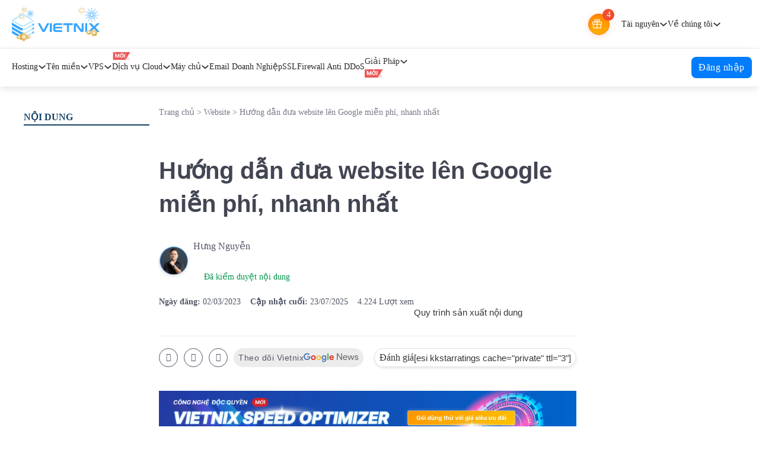

--- FILE ---
content_type: text/html; charset=UTF-8
request_url: https://vietnix.vn/dua-website-len-google/
body_size: 116693
content:
<!DOCTYPE html><html lang="vi" prefix="og: https://ogp.me/ns#"><head><link rel="preload" fetchpriority="high" as="image" href="https://image.vietnix.vn/wp-content/uploads/2025/08/Speed-optimizer-2.webp"><script data-no-optimize="1">var litespeed_docref=sessionStorage.getItem("litespeed_docref");litespeed_docref&&(Object.defineProperty(document,"referrer",{get:function(){return litespeed_docref}}),sessionStorage.removeItem("litespeed_docref"));</script> <meta charset="UTF-8"><meta name="viewport" content="width=device-width, initial-scale=1"><style>img:is([sizes="auto" i], [sizes^="auto," i]) { contain-intrinsic-size: 3000px 1500px }</style><title>Hướng dẫn đưa website lên Google nhanh chóng, chính xác</title><meta name="description" content="Hướng dẫn cách đưa website lên Google nhanh chóng và hoàn toàn miễn phí mà bạn không thể bỏ qua. Cùng Vietnix tìm hiểu trong bài viết này!"/><meta name="robots" content="follow, index, max-snippet:-1, max-video-preview:-1, max-image-preview:large"/><link rel="canonical" href="https://vietnix.vn/dua-website-len-google/" /><meta property="og:locale" content="vi_VN" /><meta property="og:type" content="article" /><meta property="og:title" content="Hướng dẫn đưa website lên Google nhanh chóng, chính xác" /><meta property="og:description" content="Hướng dẫn cách đưa website lên Google nhanh chóng và hoàn toàn miễn phí mà bạn không thể bỏ qua. Cùng Vietnix tìm hiểu trong bài viết này!" /><meta property="og:url" content="https://vietnix.vn/dua-website-len-google/" /><meta property="og:site_name" content="Vietnix" /><meta property="article:publisher" content="https://www.facebook.com/VietnixHosting" /><meta property="article:author" content="https://www.facebook.com/nguyenhung.vietnix/" /><meta property="article:section" content="Website" /><meta property="og:updated_time" content="2025-07-23T13:55:49+07:00" /><meta property="fb:admins" content="100001448174428" /><meta property="og:image" content="https://image.vietnix.vn/wp-content/uploads/2023/02/huong-dan-dua-website-len-google.png" /><meta property="og:image:secure_url" content="https://image.vietnix.vn/wp-content/uploads/2023/02/huong-dan-dua-website-len-google.png" /><meta property="og:image:width" content="460" /><meta property="og:image:height" content="345" /><meta property="og:image:alt" content="Hướng dẫn đưa website lên Google nhanh chóng, chính xác" /><meta property="og:image:type" content="image/png" /><meta property="article:published_time" content="2023-03-02T15:45:46+07:00" /><meta property="article:modified_time" content="2025-07-23T13:55:49+07:00" /><meta name="twitter:card" content="summary_large_image" /><meta name="twitter:title" content="Hướng dẫn đưa website lên Google nhanh chóng, chính xác" /><meta name="twitter:description" content="Hướng dẫn cách đưa website lên Google nhanh chóng và hoàn toàn miễn phí mà bạn không thể bỏ qua. Cùng Vietnix tìm hiểu trong bài viết này!" /><meta name="twitter:site" content="@vietnix" /><meta name="twitter:creator" content="@hung_vietnix" /><meta name="twitter:image" content="https://image.vietnix.vn/wp-content/uploads/2023/02/huong-dan-dua-website-len-google.png" /><meta name="twitter:label1" content="Được viết bởi" /><meta name="twitter:data1" content="Nguyễn Hưng" /><meta name="twitter:label2" content="Thời gian để đọc" /><meta name="twitter:data2" content="7 phút" /> <script type="application/ld+json" class="rank-math-schema-pro">{"@context":"https://schema.org","@graph":[{"@type":"Place","@id":"https://vietnix.vn/#place","geo":{"@type":"GeoCoordinates","latitude":"10.78763","longitude":" 106.6453803"},"hasMap":"https://www.google.com/maps/search/?api=1&amp;query=10.78763, 106.6453803"},{"@type":"Organization","@id":"https://vietnix.vn/#organization","name":"Vietnix","url":"https://vietnix.vn","sameAs":["https://www.facebook.com/VietnixHosting","https://twitter.com/vietnix"],"email":"sales@vietnix.com.vn","logo":{"@type":"ImageObject","@id":"https://vietnix.vn/#logo","url":"https://vietnix.vn/wp-content/uploads/2024/03/logo-vietnix.png","contentUrl":"https://vietnix.vn/wp-content/uploads/2024/03/logo-vietnix.png","caption":"Vietnix","inLanguage":"vi","width":"112","height":"112"},"location":{"@id":"https://vietnix.vn/#place"}},{"@type":"WebSite","@id":"https://vietnix.vn/#website","url":"https://vietnix.vn","name":"Vietnix","alternateName":"Vietnix","publisher":{"@id":"https://vietnix.vn/#organization"},"inLanguage":"vi"},{"@type":"ImageObject","@id":"https://image.vietnix.vn/wp-content/uploads/2023/02/huong-dan-dua-website-len-google.png","url":"https://image.vietnix.vn/wp-content/uploads/2023/02/huong-dan-dua-website-len-google.png","width":"460","height":"345","caption":"H\u01b0\u1edbng d\u1eabn \u0111\u01b0a website l\u00ean Google nhanh ch\u00f3ng, ch\u00ednh x\u00e1c","inLanguage":"vi"},{"@type":"BreadcrumbList","@id":"https://vietnix.vn/dua-website-len-google/#breadcrumb","itemListElement":[{"@type":"ListItem","position":"1","item":{"@id":"https://vietnix.vn","name":"Trang ch\u1ee7"}},{"@type":"ListItem","position":"2","item":{"@id":"https://vietnix.vn/category/website/","name":"Website"}},{"@type":"ListItem","position":"3","item":{"@id":"https://vietnix.vn/dua-website-len-google/","name":"H\u01b0\u1edbng d\u1eabn \u0111\u01b0a website l\u00ean Google mi\u1ec5n ph\u00ed, nhanh nh\u1ea5t"}}]},{"@type":"WebPage","@id":"https://vietnix.vn/dua-website-len-google/#webpage","url":"https://vietnix.vn/dua-website-len-google/","name":"H\u01b0\u1edbng d\u1eabn \u0111\u01b0a website l\u00ean Google nhanh ch\u00f3ng, ch\u00ednh x\u00e1c","datePublished":"2023-03-02T15:45:46+07:00","dateModified":"2025-07-23T13:55:49+07:00","isPartOf":{"@id":"https://vietnix.vn/#website"},"primaryImageOfPage":{"@id":"https://image.vietnix.vn/wp-content/uploads/2023/02/huong-dan-dua-website-len-google.png"},"inLanguage":"vi","breadcrumb":{"@id":"https://vietnix.vn/dua-website-len-google/#breadcrumb"}},{"@type":"Person","@id":"https://vietnix.vn/author/hung-nguyen/","name":"Nguy\u1ec5n H\u01b0ng","description":"Nguy\u1ec5n H\u01b0ng hay c\u00f2n \u0111\u01b0\u1ee3c bi\u1ebft \u0111\u1ebfn v\u1edbi nickname l\u00e0 Bo, chuy\u00ean gia v\u1ec1 h\u1ec7 th\u1ed1ng, m\u1ea1ng v\u00e0 b\u1ea3o m\u1eadt. T\u00f4i l\u00e0 Co-Founder c\u1ee7a Vietnix v\u00e0 Co-Founder c\u1ee7a d\u1ef1 \u00e1n Ch\u1ed1ng L\u1eeba \u0110\u1ea3o.","url":"https://vietnix.vn/author/hung-nguyen/","image":{"@type":"ImageObject","@id":"https://vietnix.vn/wp-content/uploads/2021/07/nguyenhung-96x96.png","url":"https://vietnix.vn/wp-content/uploads/2021/07/nguyenhung-96x96.png","caption":"Nguy\u1ec5n H\u01b0ng","inLanguage":"vi"},"sameAs":["http://nguyenhung.io","https://www.facebook.com/nguyenhung.vietnix/","https://twitter.com/https://x.com/hung_vietnix","https://www.linkedin.com/in/hung-vietnix/","https://www.facebook.com/nguyenhung.vietnix/","https://twitter.com/hung_vietnix","https://about.me/nguyen-hung/","https://hungvietnix.tumblr.com/","https://www.mixcloud.com/hungvietnix/","https://myspace.com/hungvietnix","https://www.pinterest.com/hungvietnix/_saved/","https://soundcloud.com/hungvietnix","https://issuu.com/nguyenhungvietnix","https://gab.com/hungvietnix","https://justpaste.it/u/hungvietnix","https://www.slideserve.com/hungvietnix","https://ybox.vn/profile/nguyen-hung91g4oon/posts","https://www.slideshare.net/Nguynhng55737","https://scholar.google.com/citations?user=Y3HeCkMAAAAJ","https://www.spreaker.com/user/16470727","https://www.crunchbase.com/person/nguyenhung","https://vi.wikipedia.org/wiki/Chng_La_o"],"worksFor":{"@id":"https://vietnix.vn/#organization"}},{"@type":"Article","headline":"H\u01b0\u1edbng d\u1eabn \u0111\u01b0a website l\u00ean Google nhanh ch\u00f3ng, ch\u00ednh x\u00e1c","keywords":"\u0111\u01b0a website l\u00ean google,\u0111\u01b0a web l\u00ean google nhanh nh\u1ea5t,c\u00e1ch \u0111\u01b0a th\u00f4ng tin l\u00ean google mi\u1ec5n ph\u00ed,c\u00e1ch \u0111\u01b0a trang web l\u00ean google mi\u1ec5n ph\u00ed,c\u00e1ch \u0111\u01b0a web l\u00ean google,\u0111\u01b0a trang web l\u00ean google","datePublished":"2023-03-02T15:45:46+07:00","dateModified":"2025-07-23T13:55:49+07:00","articleSection":"Website","author":{"@id":"https://vietnix.vn/author/hung-nguyen/","name":"Nguy\u1ec5n H\u01b0ng"},"publisher":{"@id":"https://vietnix.vn/#organization"},"description":"H\u01b0\u1edbng d\u1eabn c\u00e1ch \u0111\u01b0a website l\u00ean Google nhanh ch\u00f3ng v\u00e0 ho\u00e0n to\u00e0n mi\u1ec5n ph\u00ed m\u00e0 b\u1ea1n kh\u00f4ng th\u1ec3 b\u1ecf qua. C\u00f9ng Vietnix t\u00ecm hi\u1ec3u trong b\u00e0i vi\u1ebft n\u00e0y!","name":"H\u01b0\u1edbng d\u1eabn \u0111\u01b0a website l\u00ean Google nhanh ch\u00f3ng, ch\u00ednh x\u00e1c","@id":"https://vietnix.vn/dua-website-len-google/#richSnippet","isPartOf":{"@id":"https://vietnix.vn/dua-website-len-google/#webpage"},"image":{"@id":"https://image.vietnix.vn/wp-content/uploads/2023/02/huong-dan-dua-website-len-google.png"},"inLanguage":"vi","mainEntityOfPage":{"@id":"https://vietnix.vn/dua-website-len-google/#webpage"}}]}</script> <link rel='dns-prefetch' href='//www.google.com' /><link rel='dns-prefetch' href='//client.crisp.chat' /><link rel='preconnect' href='https://www.gstatic.com' /><style id="vnx-critical-css-inline">body{overflow-x:hidden;margin:0} #brxe-60d801{height:0px!important;max-height:0px!important}.brxe-container,.brxe-section{margin-left:auto;margin-right:auto;display:flex}:root{--bricks-color-d2d72b:#f5f5f5;--bricks-color-fe4e1c:#e0e0e0;--bricks-color-24fdc9:#9e9e9e;--bricks-color-b3d7c0:#616161;--bricks-color-1b9e0e:#424242;--bricks-color-be29af:#212121;--bricks-color-dc316f:#ffeb3b;--bricks-color-85b1b0:#ffc107;--bricks-color-a0eb4b:#ff9800;--bricks-color-aa9e3c:#ff5722;--bricks-color-fa3d6a:#f44336;--bricks-color-6dc5e2:#9c27b0;--bricks-color-888dd9:#2196f3;--bricks-color-57efae:#03a9f4;--bricks-color-702443:#81D4FA;--bricks-color-3b39a9:#4caf50;--bricks-color-e2ded8:#8bc34a;--bricks-color-585b33:#cddc39;--bricks-color-sdjcym:#38a7ff;--bricks-color-ffwzbr:#ffffff;--bricks-color-pdqzew:#38a7ff;--bricks-color-ilzeex:#38a7ff;--bricks-color-xqrjdb:#ffffff;--bricks-color-ffwzbr:#ffffff;--bricks-color-pdqzew:#38a7ff;--bricks-color-nupayr:#274e7d;--bricks-color-ybfnxy:#eaeef1;--bricks-color-rhdgdj:#828282;--bricks-color-ffwzbr:#ffffff;--bricks-color-xqrjdb:#ffffff;--bricks-color-ilzeex:#38a7ff;--bricks-color-xqrjdb:#ffffff;--bricks-color-ilzeex:#38a7ff;--bricks-color-xqrjdb:#ffffff;--bricks-color-ilzeex:#38a7ff;--bricks-color-ofxkge:#38a7ff;--bricks-color-kvxttc:#ffffff;--bricks-color-xqrjdb:#ffffff;--bricks-color-ilzeex:#38a7ff;--bricks-color-hfsyls:#013a52;--bricks-color-mapiqc:#d9e1ee;--bricks-color-pbnyqz:#013a52;--bricks-color-nmponx:#f5f7f8;--bricks-color-mfjelj:#333333;--bricks-color-lobwld:#333333;--bricks-color-ofxkge:#38a7ff;--bricks-color-kvxttc:#ffffff;--bricks-color-xqrjdb:#ffffff;--bricks-color-ilzeex:#38a7ff;--bricks-color-hfsyls:#013a52;--bricks-color-mapiqc:#d9e1ee;--bricks-color-pbnyqz:#013a52;--bricks-color-nmponx:#f5f7f8;--bricks-color-mfjelj:#333333;--bricks-color-lobwld:#333333;--bricks-color-xqrjdb:#ffffff;--bricks-color-qybfaw:#f1f3f6;--bricks-color-enlazn:#f1f3f6;--bricks-color-oysxef:#38a7ff;--bricks-color-gpeupn:#fff000;--bricks-color-mvdxnv:#525666;--bricks-color-wxbwxu:#27ae60;--bricks-color-pxjtvh:#333333;--bricks-color-krknpd:#f7fafc;--bricks-color-swaeey:rgba(253, 118, 89, 0.96);--bricks-color-bgtjdw:rgba(255, 255, 255, 0.25);--bricks-color-szredo:#333333;--bricks-color-dqomtr:#eaeef1;--bricks-color-sledlu:#4f4f4f;--bricks-color-fsazca:#274e7d;--bricks-color-bfnmek:#013a52;--bricks-color-wxspwi:#4f4f4f;--bricks-color-upmlgd:#4b5563;--bricks-color-uwdhrg:#b7b7b7;--bricks-color-xqrjdb:#ffffff;--bricks-color-gpeupn:#fff000;--bricks-color-phgptm:#38a7ff;--bricks-color-tvobfv:#a8cff0;--bricks-color-uhdecj:#f0f0f0;--bricks-color-lxjrmt:#fdfdfd;--bricks-color-ezqknt:#013a52;--bricks-color-jpwqyq:#e4e6ea;--bricks-color-fedfrl:#adadad;--bricks-color-kscpoy:rgba(0, 0, 0, 0.6);--bricks-color-jgifje:#f9fcff;--bricks-color-uyvahd:#3c4859;--bricks-color-fkhjpl:#4b5563;--bricks-color-fuoyqo:#013a52;--bricks-color-fszraa:#4f4f4f;--bricks-color-snamaz:#013a52;--bricks-color-xqrjdb:#ffffff;--bricks-color-xqrjdb:#ffffff;--bricks-color-oysxef:#38a7ff;--bricks-color-xqrjdb:#ffffff;--bricks-color-xqrjdb:#ffffff;--bricks-color-oysxef:#38a7ff;--bricks-color-xqrjdb:#ffffff;--bricks-color-xqrjdb:#ffffff;--bricks-color-suehco:#2c63eb;--bricks-color-ujssri:#013a52;--bricks-color-osxcvg:#f97316;--bricks-color-djswtz:#4f4f4f;--bricks-color-akcrpq:#eaeef1;--bricks-color-jaipsg:rgba(0, 0, 0, 0.5);--bricks-color-xvigvl:#ffd600;--bricks-color-jsohjg:#ffbd2a;--bricks-color-pcqvgu:#fd7659;--bricks-color-tcnuol:#38a7ff;--bricks-color-jwfvxy:#4f4f4f;--bricks-color-oysxef:#38a7ff;--bricks-color-xqrjdb:#ffffff;--bricks-color-oysxef:#38a7ff;--bricks-color-oysxef:#38a7ff;--bricks-color-xqrjdb:#ffffff;--bricks-color-oysxef:#38a7ff;--bricks-color-pxjtvh:#333333;--bricks-color-xqrjdb:#ffffff;--bricks-color-xqrjdb:#ffffff;--bricks-color-qvyvtq:#38a7ff;--bricks-color-orlrtm:#525666;--bricks-color-lmdwwc:#019b2c;--bricks-color-xbmiow:#ffbd2a;--bricks-color-kujqht:#fd7659;--bricks-color-dauoyy:rgba(56, 167, 255, 0.25);--bricks-color-kezefi:rgba(255, 255, 255, 0);--bricks-color-yqswcc:#50e1e4;--bricks-color-lzxtmn:#9a60ea;--bricks-color-yamkgp:#828282;--bricks-color-znpsnv:#e0e0e0;--bricks-color-xqrjdb:#ffffff;--bricks-color-pbnyqz:#013a52;--bricks-color-nmponx:#f5f7f8;--bricks-color-dnkhgw:#38a7ff;--bricks-color-qvfzbh:#333333;--bricks-color-bjdqab:#525666;--bricks-color-talfhb:#525666;--bricks-color-ydphkv:#019b2c;--bricks-color-mmlsiz:rgba(82, 86, 102, 0.7);--bricks-color-sbuchz:#e0e0e0;--bricks-color-duijav:#d3dce6;--bricks-color-qvyvtq:#38a7ff;--bricks-color-xqrjdb:#ffffff;--bricks-color-xqrjdb:#ffffff;--bricks-color-orlrtm:#525666;--bricks-color-qvyvtq:#38a7ff;--bricks-color-qvyvtq:#38a7ff;--bricks-color-qvyvtq:#38a7ff;--bricks-color-xilqsb:#525666;--bricks-color-qbetfx:#ffffff;--bricks-color-migyfc:#e0e0e0;--bricks-color-glfljq:#ffffff;--bricks-color-rqrnxx:#333333;--bricks-color-emesvx:#768192;--bricks-color-lzpvja:#f3f4f6;--bricks-color-pnwbtq:#f97316;--bricks-color-xocqnq:rgba(255, 56, 56, 0.1);--bricks-color-dgxdod:#164366;--bricks-color-oclute:#ce8e0d;--bricks-color-inahio:#e7770d;--bricks-color-arvhts:#00b0ff;--bricks-color-xzuqag:#3e98eb;--bricks-color-imvijd:rgba(56, 167, 255, 0.1);--bricks-color-vbroym:#ffb800;--bricks-color-hxdxyu:#c3e5ff;--bricks-color-rmdlqm:#219a21;--bricks-color-xsztfh:#e6e6e6;--bricks-color-lonjkh:#fff000;--bricks-color-jtacaf:#0cce6a;--bricks-color-vneowr:#212229;--bricks-color-fdbtpx:rgba(255, 255, 255, 0);--bricks-color-igxgnq:rgba(255, 255, 255, 0.8);--bricks-color-qutiow:#ff9038;--bricks-color-qdbodj:#4dbce2;--bricks-color-lpgnnc:#ecf3f7;--bricks-color-vrvxda:#00070e}:where(.brxe-video){align-items:center;background-color:var(--bricks-bg-light);display:flex;justify-content:center;overflow:hidden;padding-top:56.25%;position:relative;width:100%}[class*=brxe-]{max-width:100%}:where(.brxe-icon-box){align-items:flex-start;display:flex;flex-direction:column}.brxe-section{align-items:center;flex-direction:column;width:100%}.brxe-container{align-items:flex-start;flex-direction:column;width:1100px}.brxe-block{align-items:flex-start;display:flex;flex-direction:column;width:100%}:where(.brxe-form){display:flex;flex-wrap:wrap;width:100%}.skip-link{background:#000;border-bottom-right-radius:8px;color:#fff;font-weight:700;left:0;padding:5px 10px;position:fixed;top:0;transform:translateY(-102%);transition:transform .3s;z-index:9999}

#brx-header{background-position:50% center;background-size:cover;position:relative;width:100%}section{display:block}.brxe-section{align-items:center;display:flex;flex-direction:column;margin-left:auto;margin-right:auto;width:100%}@media (max-width: 767px){.brxe-section{flex-wrap:wrap}}#brxe-jvqjlz{background:linear-gradient(90deg,#0163cb 0%,#293da4 100%)}@media (max-width: 478px){#brxe-jvqjlz{background:var(--Gradient-Dark-Blue-Gradient,linear-gradient(90deg,#007CFC 0%,#0064CC 100%))}}.brxe-container{align-items:flex-start;display:flex;flex-direction:column;margin-left:auto;margin-right:auto;width:1100px}@media (max-width: 767px){.brxe-container{flex-wrap:wrap}}.brxe-container{width:1140px}@media (max-width: 991px){.brxe-container{padding-right:16px;padding-left:16px}}#brxe-brojzr{align-items:center;justify-content:center;max-height:60px;height:60px;width:1240px;align-self:center!important}.brxe-slider-nested{min-width:0;width:100%}.splide{position:relative;visibility:hidden}#brxe-7ad969{padding-top:8px;padding-bottom:8px;background-color:var(--bricks-color-qbetfx);border-bottom:1px solid #eeeef0}@media (max-width: 991px){#brxe-7ad969{display:none}}#brxe-832f75{flex-flow:row;justify-content:space-between;align-items:center;width:1240px;padding-right:20px;padding-left:20px}@media (max-width: 991px){#brxe-832f75{padding-right:16px;padding-left:16px}}.brxe-block{align-items:flex-start;display:flex;flex-direction:column;width:100%}@media (max-width: 767px){.brxe-block{flex-wrap:wrap}}#brxe-d1ad22{width:fit-content}:where(.brxe-image) a{border-radius:inherit;position:static;transition:inherit}.brxe-logo{color:currentcolor;font-size:20px;font-weight:600;line-height:1}a{color:inherit;text-decoration:inherit}.brxe-logo img{display:block;height:auto;width:auto}#brxe-aa3eea{width:fit-content;flex-flow:row;align-items:center;align-self:center!important}.brxe-div{display:flex}#brxe-7d7f3a{position:relative}a.brxe-image{display:inline-block}#brxe-gift-box{position:absolute;padding:12px 15px 12px 12px;box-shadow:rgba(0,0,0,0.1) 0 0 12px 0;top:calc(100% + 4px);min-width:395px;background-color:var(--bricks-color-qbetfx);right:0;z-index:99;row-gap:12px;flex-wrap:nowrap}#brxe-gift-box{overflow:hidden scroll;border-radius:8px}#brxe-gift-box.hidden{display:none!important}#brxe-gift-box::-webkit-scrollbar{width:4px}#brxe-gift-box::-webkit-scrollbar-thumb{background:rgba(0,0,0,0.1);border-radius:12px;opacity:.7}#brxe-gift-box::-webkit-scrollbar-track{background:transparent}#brxe-gift-box.hidden{display:none}#brxe-gift-box{overflow:hidden scroll;border-radius:8px;padding-right:15px}.hidden{display:none!important}span[class*="brxe-"]:not(.brxe-section):not(.brxe-container):not(.brxe-block):not(.brxe-div){width:auto}#brxe-fbfb36{width:20px;height:20px;display:flex;justify-content:center;border-radius:50%;background-color:#f14c2e;color:var(--bricks-color-qbetfx);font-size:14px;font-family:Roboto;font-weight:400;line-height:normal;align-items:center;position:absolute;top:-5px;right:-5px}#brxe-232b11{flex-flow:row;padding-right:20px;padding-left:20px;column-gap:20px;border-right:1px solid #c0c0c2;align-items:center}.brxe-dropdown{display:flex;flex-direction:column;position:relative}#brxe-21bd88{width:max-content;color:#8d8e8f;font-size:14px;line-height:20px}.brx-submenu-toggle{align-items:center;cursor:pointer;display:flex}.brxe-dropdown .brx-submenu-toggle{gap:10px}button{font-family:sans-serif;font-size:100%;line-height:1.15;margin:0}button{overflow:visible}button{text-transform:none}button{appearance:button}button{border:none;cursor:pointer;outline:none;padding:0}button{font-family:inherit;text-align:inherit}.brx-submenu-toggle button{align-items:center;background-color:transparent;color:currentcolor;display:flex;transition:transform .1s cubic-bezier(0,0,0.2,1);will-change:transform}:where(.brxe-search) button{align-items:center;background-color:transparent;cursor:pointer;display:flex;gap:.5em;height:40px;justify-content:center;width:60px}#brxe-21bd88 .brx-submenu-toggle button[aria-expanded="true"]{transform:rotateX(180deg)}button{font-family:inherit;font-feature-settings:inherit;font-variation-settings:inherit;font-size:100%;font-weight:inherit;line-height:inherit;letter-spacing:inherit;color:inherit;margin:0;padding:0}button{appearance:button;background-color:transparent;background-image:none}button{cursor:pointer}button{text-align:center}svg:not([width]){min-width:1em}svg:not([height]){min-height:1em}:where(.brxe-search) button svg:not([height]){height:inherit}:where(.brxe-svg) svg{height:auto;max-width:100%;overflow:visible;width:auto}svg{display:block;vertical-align:middle}.brxe-dropdown[data-static] .brx-dropdown-content{display:none;position:static}.brxe-dropdown:not([data-toggle="click"]):hover .brx-dropdown-content::after{bottom:100%;content:"";height:var(--brx-dropdown-height-before,0);position:absolute;width:100%;z-index:1}.brxe-dropdown:not(.open) .brx-dropdown-content{pointer-events:none}.brx-dropdown-content{background-color:#fff;display:flex;flex-direction:column;list-style-type:none;margin:0;min-width:200px;opacity:0;padding:0;position:absolute;top:100%;transition-duration:.2s;transition-property:opacity,transform,visibility;transition-timing-function:ease;visibility:hidden;z-index:1001}.brx-dropdown-content:not(.brx-submenu-positioned){display:none!important}#brxe-27902f{padding:8px;border-radius:8px;box-shadow:rgba(0,0,0,0.1) 0 0 12px 0}#brxe-21bd88 .brx-dropdown-content{min-width:max-content}#brxe-21bd88 .brx-dropdown-content{right:0}ul{list-style:none;margin:0;padding:0}#brxe-83c944{width:max-content;color:#8d8e8f;font-size:14px;line-height:20px}#brxe-db0403{padding:8px;border-radius:8px;box-shadow:rgba(0,0,0,0.1) 0 0 12px 0}#brxe-83c944 .brx-dropdown-content{min-width:max-content}#brxe-83c944 .brx-dropdown-content{right:0}#brxe-65c669{flex-flow:row;padding-right:12px;padding-left:12px;align-items:center}.bricks-button{align-items:center;border-width:0;display:inline-flex;gap:10px;justify-content:center;letter-spacing:.5px;padding:.5em 1em;text-align:center}.bricks-background-primary{background-color:var(--bricks-color-primary)}:root .bricks-background-primary{background-color:var(--bricks-color-ilzeex)}.brxe-button{width:auto}#brxe-994e99{padding-right:5px;padding-left:5px;color:#a7a7a8;font-size:14px;line-height:20px;width:100%;gap:4px;background-color:rgba(255,255,255,0);min-width:max-content}#brxe-994e99 svg{height:22px;width:22px}#brxe-00426d{flex-flow:row;align-items:center;margin-right:12px;position:relative}#brxe-c63722{color:#fff;font-size:14px;line-height:20px;padding:0;background-color:rgba(167,167,168,0.2);gap:0;min-height:24px;min-width:24px;border-radius:4px;max-height:24px;max-width:24px}#brxe-d88a0a{width:20px;height:20px;display:none;justify-content:center;border-radius:50%;background-color:#f14c2e;color:var(--bricks-color-qbetfx);font-size:14px;font-family:Roboto;font-weight:400;line-height:normal;align-items:center;position:absolute;top:-5px;right:-10px}#brxe-791e95{flex-flow:row;align-items:center}#brxe-717512{color:#fff;font-size:14px;line-height:20px;padding:0;background-color:rgba(167,167,168,0.2);gap:0;min-height:24px;min-width:24px;border-radius:4px;max-height:24px;max-width:24px}#brxe-717512 svg{height:14px;width:14px}#brxe-1aefd1{background-color:#fff;box-shadow:rgba(0,0,0,0.1) 0 4px 12px 0;max-height:60px;position:sticky;top:0}@media (max-width: 991px){#brxe-1aefd1{display:none}}#brxe-28ed36{flex-flow:row;align-items:center;min-height:60px;max-width:100%;position:relative;width:1240px;padding-right:36px;padding-left:36px}@media (max-width: 1024px){#brxe-28ed36{padding-right:20px;padding-left:20px}}@media (max-width: 991px){#brxe-28ed36{padding-right:16px;padding-left:16px}}#brxe-3a8ac2{flex-flow:row;align-items:stretch;column-gap:16px;position:relative}#brxe-8881c5{color:#525666;font-size:16px;line-height:24px;font-weight:400;position:static;padding-top:8px}#brxe-3a8ac2 .brxe-dropdown:not([data-toggle="click"]):hover::before{width:fit-content}#brxe-8881c5:hover .brx-submenu-toggle{color:#007cfc;border-bottom:4px solid #007cfc}#brxe-8881c5 .brx-submenu-toggle{height:52px;border-bottom:4px solid #fff}#brxe-476d0b{padding-right:5px;padding-left:5px;border-radius:3px;font-family:Roboto;font-weight:400;line-height:18px;color:var(--bricks-color-xqrjdb);text-transform:uppercase;font-size:12px;background-color:var(--bricks-color-eqzmeb);position:absolute;width:fit-content;display:none;top:4px}#brxe-47a424{border-bottom-right-radius:4px;border-bottom-left-radius:4px;box-shadow:rgba(0,0,0,0.1) 0 4px 8px 0;grid-template-columns:repeat(2,1fr);grid-template-rows:repeat(3,1fr);flex-wrap:nowrap;overflow:hidden;left:0}#brxe-8881c5 .brx-dropdown-content{min-width:1168px}#brxe-86a1bf{color:#525666;font-size:16px;line-height:24px;font-weight:400;position:static;padding-top:8px}#brxe-86a1bf:hover .brx-submenu-toggle{color:#007cfc;border-bottom:4px solid #007cfc}#brxe-86a1bf .brx-submenu-toggle{height:52px;border-bottom:4px solid #fff}#brxe-4484a4{border-bottom-right-radius:4px;border-bottom-left-radius:4px;box-shadow:rgba(0,0,0,0.1) 0 4px 8px 0;grid-template-columns:repeat(2,1fr);grid-template-rows:repeat(3,1fr);column-gap:24px;left:0;flex-wrap:nowrap;overflow:hidden}#brxe-86a1bf .brx-dropdown-content{min-width:1168px}#brxe-8d36b3{color:#525666;font-size:16px;line-height:24px;font-weight:400;position:static;padding-top:8px}#brxe-8d36b3:hover .brx-submenu-toggle{color:#007cfc;border-bottom:4px solid #007cfc}#brxe-8d36b3 .brx-submenu-toggle{height:52px;border-bottom:4px solid #fff}#brxe-544e1e{border-bottom-right-radius:4px;border-bottom-left-radius:4px;box-shadow:rgba(0,0,0,0.1) 0 4px 8px 0;grid-template-columns:repeat(2,1fr);grid-template-rows:repeat(3,1fr);column-gap:24px;left:0;flex-wrap:nowrap;overflow:hidden}#brxe-8d36b3 .brx-dropdown-content{min-width:1168px}#brxe-793fc2{color:#525666;font-size:16px;line-height:24px;font-weight:400;position:static;padding-top:8px}#brxe-793fc2:hover .brx-submenu-toggle{color:#007cfc;border-bottom:4px solid #007cfc}#brxe-793fc2 .brx-submenu-toggle{height:52px;border-bottom:4px solid #fff}#brxe-710165{border-bottom-right-radius:4px;border-bottom-left-radius:4px;box-shadow:rgba(0,0,0,0.1) 0 4px 8px 0;grid-template-columns:repeat(2,1fr);grid-template-rows:repeat(3,1fr);column-gap:24px;left:0;flex-wrap:nowrap;overflow:hidden}#brxe-793fc2 .brx-dropdown-content{min-width:1168px}.brxe-text-link{gap:5px;vertical-align:middle}.brxe-text-link{align-items:center;display:inline-flex}#brxe-9be31c{color:#525666;font-size:16px;line-height:24px;padding-top:8px}#brxe-9be31c{min-height:inherit;border-bottom:4px solid #fff}#brxe-9be31c:hover{color:#007cfc;border-bottom:4px solid #007cfc}#brxe-588358{color:#525666;font-size:16px;line-height:24px;padding-top:8px}#brxe-588358{min-height:inherit;border-bottom:4px solid #fff}#brxe-588358:hover{color:#007cfc;border-bottom:4px solid #007cfc}#brxe-1fde1f{color:#525666;font-size:16px;line-height:24px;padding-top:8px}#brxe-1fde1f{min-height:inherit;border-bottom:4px solid #fff}#brxe-1fde1f:hover{color:#007cfc;border-bottom:4px solid #007cfc}#brxe-8ccae2{color:#525666;font-size:16px;line-height:24px;padding-top:8px}#brxe-8ccae2{min-height:inherit;border-bottom:4px solid #fff}#brxe-8ccae2:hover{color:#007cfc;border-bottom:4px solid #007cfc}#brxe-yphgyu{color:#525666;font-size:16px;line-height:24px;padding-top:8px}#brxe-yphgyu{min-height:inherit;border-bottom:4px solid #fff}#brxe-yphgyu:hover{color:#007cfc;border-bottom:4px solid #007cfc}#brxe-yphgyu::after{content:"Mới";width:31px;height:18px;background-color:#eb5757;display:flex;align-items:center;justify-content:center;border-radius:4px;padding:0 5px;color:#fff;text-align:center;font-size:12px;font-style:normal;font-weight:400;line-height:18px;position:absolute;top:4px}#brxe-c6fe17{column-gap:16px;width:fit-content;position:static;margin-left:auto;justify-content:center}#brxe-9ff5be{border-radius:50px;width:max-content;color:#fff;font-size:16px;line-height:24px;position:relative;overflow:hidden;display:none}#brxe-9ff5be{background:var(--Gradient-Orangle-01,linear-gradient(90deg,#F3B847 0%,#F49846 100%));box-shadow:rgba(255,144,56,0.1) 0 4px 4px 0}#brxe-9ff5be:hover{background:var(--Gradient-Orange-02,linear-gradient(88deg,#FFA800 4.36%,#CB6000 100.54%))}#brxe-9ff5be::before{content:"";display:block;width:36px;height:70px;position:absolute;z-index:0;background:linear-gradient(270deg,rgba(255,255,255,0) 0%,rgba(255,255,255,0.2) 50%,rgba(255,255,255,0) 100%);transform:rotateZ(-34deg);top:-16px;left:0;animation:3s linear 1.5s infinite normal none running searhbar_mirror}#brxe-e1be94{background-color:#fff;flex-wrap:nowrap;display:none}@media (max-width: 991px){#brxe-e1be94{flex-wrap:nowrap;height:100%;min-height:100%;display:flex}}

header{display:block}#brx-header{background-position:50% center;background-size:cover;position:relative;width:100%}section{display:block}.brxe-section{align-items:center;display:flex;flex-direction:column;margin-left:auto;margin-right:auto;width:100%}@media (max-width: 767px){.brxe-section{flex-wrap:wrap}}#brxe-jvqjlz{background:linear-gradient(90deg,#0163cb 0%,#293da4 100%)}@media (max-width: 478px){#brxe-jvqjlz{background:var(--Gradient-Dark-Blue-Gradient,linear-gradient(90deg,#007CFC 0%,#0064CC 100%))}}.brxe-container{align-items:flex-start;display:flex;flex-direction:column;margin-left:auto;margin-right:auto;width:1100px}@media (max-width: 767px){.brxe-container{flex-wrap:wrap}}.brxe-container{width:1140px}@media (max-width: 991px){.brxe-container{padding-right:16px;padding-left:16px}}#brxe-brojzr{align-items:center;justify-content:center;max-height:60px;height:60px;width:1240px;align-self:center!important}.brxe-slider-nested{min-width:0;width:100%}.splide{position:relative;visibility:hidden}#brxe-7ad969{padding-top:8px;padding-bottom:8px;background-color:var(--bricks-color-qbetfx);border-bottom:1px solid #eeeef0}@media (max-width: 991px){#brxe-7ad969{display:none}}#brxe-1aefd1{background-color:#fff;box-shadow:rgba(0,0,0,0.1) 0 4px 12px 0;max-height:60px;position:sticky;top:0}@media (max-width: 991px){#brxe-1aefd1{display:none}}#brxe-e1be94{background-color:#fff;flex-wrap:nowrap;display:none}@media (max-width: 991px){#brxe-e1be94{flex-wrap:nowrap;height:100%;min-height:100%;display:flex}}#brxe-f44c94{flex-direction:row;align-items:center;justify-content:space-between;max-height:66px}@media (max-width: 991px){#brxe-f44c94{position:relative;box-shadow:rgba(0,0,0,0.08) 0 4px 4px 0}}@media (max-width: 767px){#brxe-f44c94{flex-wrap:nowrap}}.brxe-block{align-items:flex-start;display:flex;flex-direction:column;width:100%}@media (max-width: 767px){.brxe-block{flex-wrap:wrap}}#brxe-81e2fd{height:65px;border-right:1px solid #eaeef1;flex-flow:row}@media (max-width: 991px){#brxe-81e2fd{border-style:none;flex-flow:row;align-items:center;column-gap:8px;width:194px}}#brxe-eff3c9{flex-flow:row;justify-content:flex-start}@media (max-width: 991px){#brxe-eff3c9{display:flex;width:40px;height:40px;align-items:center;justify-content:center;min-height:40px;min-width:40px}}:where(.brxe-icon-box) i{display:inline-block;font-size:40px;line-height:1;text-align:center}.brxe-icon{font-size:60px}@media (max-width: 991px){#brxe-33286a{font-size:25px;cursor:pointer}}@media (max-width: 991px){#brxe-994bca{display:none;font-size:22px;cursor:pointer}}a.brxe-image{display:inline-block}:where(.brxe-image) a{border-radius:inherit;position:static;transition:inherit}@media (max-width: 991px){#brxe-ca9547{width:100%;min-height:40px;min-width:146px}}@media (max-width: 375px){#brxe-ca9547:not(.tag){object-fit:contain}}a{color:inherit;text-decoration:inherit}@media (max-width: 375px){#brxe-ca9547 img{object-fit:contain}}#brxe-41b8fc{justify-content:flex-end;flex-flow:row;column-gap:12px}@media (max-width: 991px){#brxe-41b8fc{flex-flow:row}}.brxe-div{display:flex}#brxe-7ce65c{justify-content:space-between;flex-direction:row;align-items:center;column-gap:0;width:fit-content;position:relative}@media (max-width: 991px){#brxe-7ce65c{display:flex;position:relative}}span[class*="brxe-"]:not(.brxe-section):not(.brxe-container):not(.brxe-block):not(.brxe-div){width:auto}#brxe-ab890f{width:20px;height:20px;display:flex;justify-content:center;border-radius:50%;background-color:#f14c2e;color:var(--bricks-color-qbetfx);font-size:14px;font-family:Roboto;font-weight:400;line-height:normal;align-items:center;position:absolute;top:-5px;right:-5px}#brxe-6aa966{justify-content:space-between;flex-direction:row;align-items:center;column-gap:0;width:40px;height:40px}@media (max-width: 991px){#brxe-6aa966{display:flex;position:relative}}.bricks-button{align-items:center;border-width:0;display:inline-flex;gap:10px;justify-content:center;letter-spacing:.5px;padding:.5em 1em;text-align:center}.brxe-button{width:auto}#brxe-3f49b8{border-radius:4px;color:var(--bricks-color-xilqsb);font-size:14px;line-height:20px;padding-right:5px;padding-left:5px;gap:0;min-height:40px;min-width:40px;max-height:40px}svg:not([width]){min-width:1em}svg:not([height]){min-height:1em}#brxe-3f49b8 svg{height:40px;width:40px}:where(.brxe-svg) svg{height:auto;max-width:100%;overflow:visible;width:auto}svg{display:block;vertical-align:middle}#brxe-33b82a{width:20px;height:20px;display:flex;justify-content:center;border-radius:50%;background-color:#f14c2e;color:var(--bricks-color-qbetfx);font-size:14px;font-family:Roboto;font-weight:400;line-height:normal;align-items:center;position:absolute;top:-5px;right:-5px}@media (max-width: 991px){#brxe-33b82a{display:none}}#brxe-gift-mobi{position:absolute;padding:12px;box-shadow:rgba(0,0,0,0.1) 0 0 12px 0;background-color:var(--bricks-color-qbetfx);right:0;z-index:99999;row-gap:12px;flex-wrap:nowrap;width:348px;top:100%;max-width:348px;border-radius:4px}@media (max-width: 991px){#brxe-e1be94 .hidden{display:none}}.hidden{display:none!important}#brxe-f9633f{flex-flow:column}@media (max-width: 991px){#brxe-f9633f{overflow-y:scroll;scrollbar-width:none}}@media (max-width: 991px){#brxe-f9633f{padding-right:0;padding-left:0;flex-wrap:nowrap;justify-content:space-between;height:100%;display:none}}
#brxe-brojzr{
    position:relative;
}
#brxe-brojzr::before {
    background-image: url(https://image.vietnix.vn/wp-content/uploads/2025/09/image_topbanner.webp);
    position: absolute;
    content: " ";
    z-index: 1;
    height: 100%;
    width: 100%;
    top: 0;
    left: 0px;
    background-repeat: no-repeat;
    background-size: cover;
}
@media (max-width: 768px) {
   #brxe-brojzr::before {
    background-image: url(https://image.vietnix.vn/wp-content/uploads/2025/09/image_topnoti_mobile-1.webp);
    position: absolute;
    content: " ";
    z-index: 1;
    height: 100%;
    width: 100%;
    top: 0;
    left: 0px;
    background-repeat: no-repeat;
    background-size: cover;
}
}
 div#brxe-htekea {
    display: none;
}
.menu_mobile_bar {
    display: none !important;
}
html { text-size-adjust: 100%; line-height: 1.15; } html [type="button"] { appearance: button; } html { font-size: 62.5%; } * { box-sizing: border-box; } * { border-color: var(--bricks-border-color); } html { background-color: var(--bricks-color-xqrjdb); } :where(.brxe-heading) > [contenteditable] { display: inline-block; text-decoration: inherit; } html { font-size: 16px; text-rendering: optimizelegibility; color: rgb(60, 72, 89); font-family: Roboto, sans-serif !important; } body { margin: 0px; } body { -webkit-font-smoothing: antialiased; overflow-wrap: break-word; background-color: rgb(255, 255, 255); background-position: 50% center; color: rgb(54, 54, 54); font-family: -apple-system, "system-ui", "Segoe UI", roboto, helvetica, arial, sans-serif, "Apple Color Emoji", "Segoe UI Emoji", "Segoe UI Symbol"; font-size: 15px; line-height: 1.7; transition: padding-top; } .brx-body { display: flex; flex-direction: column; margin: 0px auto; width: 100%; } body.bricks-is-frontend :focus-visible { outline: auto; } body { background: none; } body { font-family: Roboto, sans-serif !important; line-break: normal; } body.bricks-is-frontend :focus { outline: none; } iframe { max-width: 100%; } header { display: block; } #brx-header { background-position: 50% center; background-size: cover; position: relative; width: 100%; } section { display: block; } .brxe-section { align-items: center; display: flex; flex-direction: column; margin-left: auto; margin-right: auto; width: 100%; } @media (max-width: 767px) { .brxe-section { flex-wrap: wrap; }  } #brxe-0154a1 { font-family: Inter; } #brxe-0154a1 { background: linear-gradient(90deg, rgb(1, 99, 203) 0%, rgb(41, 61, 164) 100%); } @media (max-width: 478px) { #brxe-0154a1 { background: var(--Gradient-Dark-Blue-Gradient, linear-gradient(90deg, #007CFC 0%, #0064CC 100%)); }  } .brxe-container { align-items: flex-start; display: flex; flex-direction: column; margin-left: auto; margin-right: auto; width: 1100px; } @media (max-width: 767px) { .brxe-container { flex-wrap: wrap; }  } .brxe-container { width: 1140px; } @media (max-width: 991px) { .brxe-container { padding-right: 16px; padding-left: 16px; }  } #brxe-60d801 { width: 1400px; align-items: center; justify-content: center; max-height: 60px; height: 60px; align-self: center !important; } .brxe-slider-nested { min-width: 0px; width: 100%; } .splide { position: relative; visibility: hidden; } #brxe-cbc5b1 { padding-top: 8px; padding-bottom: 8px; background-color: var(--bricks-color-qbetfx); border-bottom: 1px solid rgb(238, 238, 240); font-family: Inter; } @media (max-width: 991px) { #brxe-cbc5b1 { display: none; }  } #brxe-43d7fb { flex-flow: row; justify-content: space-between; align-items: center; width: 1400px; padding-right: 20px; padding-left: 20px; } @media (max-width: 991px) { #brxe-43d7fb { padding-right: 16px; padding-left: 16px; }  } .brxe-block { align-items: flex-start; display: flex; flex-direction: column; width: 100%; } @media (max-width: 767px) { .brxe-block { flex-wrap: wrap; }  } #brxe-ff23f7 { width: fit-content; } :where(.brxe-divider) a { display: inline-flex; } :where(.brxe-image) a { border-radius: inherit; position: static; transition: inherit; } .brxe-logo { color: currentcolor; font-size: 20px; font-weight: 600; line-height: 1; } img { border-style: none; } img { height: auto; max-width: 100%; outline: none; vertical-align: middle; } :where(.brxe-image) img { border-radius: inherit; height: 100%; transition: inherit; width: 100%; position: static !important; } .brxe-logo img { display: block; height: auto; width: auto; } img:not([src]):not([srcset]) { visibility: hidden; } #brxe-6eb985 { width: fit-content; flex-flow: row; align-items: center; align-self: center !important; } .brxe-div { display: flex; } #gift-box-wrap { position: relative; } figure { display: block; } figure { margin: 1em 40px; } figure { margin: 1em 0px; width: 100%; } figure.brxe-image { margin: 0px; } #brxe-55e88f { padding: 4px; background-image: linear-gradient(rgb(255, 134, 0), rgb(255, 179, 0)); border: 1px solid rgb(255, 111, 0); border-radius: 99px; box-shadow: rgba(255, 158, 110, 0.32) 0px 2px 12px 0px; width: 36px; height: 36px; } #brxe-gift-box { position: absolute; padding: 16px 12px; box-shadow: rgba(0, 0, 0, 0.1) 0px 0px 12px 0px; top: calc(100% + 12px); background-color: var(--bricks-color-qbetfx); right: -4px; z-index: 99; row-gap: 12px; border: 1px solid rgb(192, 192, 194); max-width: 400px; min-width: 390px; } #brxe-gift-box { border-radius: 8px; row-gap: 0px; padding-top: 16px; padding-bottom: 16px; padding-left: 12px; overflow: visible !important; padding-right: 0px !important; } #brxe-gift-box::before { content: ""; position: absolute; width: 12px; height: 12px; border-right: 2px solid rgb(217, 217, 217); border-bottom: 2px solid rgb(217, 217, 217); transform: rotate(225deg); right: 12px; bottom: calc(100% - 5px); background: rgb(255, 255, 255); } #brxe-gift-box.hidden { display: none !important; } #brxe-gift-box.hidden { display: none; } #brxe-gift-box { overflow: hidden scroll; border-radius: 8px; padding-right: 15px; } span[class*="brxe-"]:not(.brxe-section):not(.brxe-container):not(.brxe-block):not(.brxe-div) { width: auto; } #brxe-a0ae00 { width: 20px; height: 20px; display: flex; justify-content: center; border-radius: 50%; background-color: rgb(241, 76, 46); color: var(--bricks-color-qbetfx); font-size: 14px; font-family: Roboto; font-weight: 400; line-height: normal; align-items: center; position: absolute; top: -8px; right: -8px; } #brxe-093257 { flex-flow: row; padding-right: 20px; padding-left: 20px; column-gap: 20px; align-items: center; } .brxe-dropdown { display: flex; flex-direction: column; position: relative; } #brxe-3c87ec { width: max-content; color: rgb(40, 40, 41); font-size: 16px; line-height: 24px; } #brxe-3c87ec:hover { color: rgb(0, 124, 252); } @media screen and (max-width: 1400px) { #brxe-3c87ec { font-size: 14px; }  } .brx-submenu-toggle { align-items: center; cursor: pointer; display: flex; } .brxe-dropdown .brx-submenu-toggle { gap: 10px; } #brxe-3c87ec .brx-submenu-toggle { gap: 4px; } button { font-family: sans-serif; font-size: 100%; line-height: 1.15; margin: 0px; } button { overflow: visible; } button { text-transform: none; } button { appearance: button; } button { border: none; cursor: pointer; outline: none; padding: 0px; } button { font-family: inherit; text-align: inherit; } .brx-submenu-toggle button { align-items: center; background-color: transparent; color: currentcolor; display: flex; transition: transform 0.1s cubic-bezier(0, 0, 0.2, 1); will-change: transform; } :where(.brxe-search) button { align-items: center; background-color: transparent; cursor: pointer; display: flex; gap: 0.5em; height: 40px; justify-content: center; width: 60px; } #brxe-3c87ec .brx-submenu-toggle button[aria-expanded="true"] { transform: rotateX(180deg); } button { text-align: center; } svg:not([width]) { min-width: 1em; } svg:not([height]) { min-height: 1em; } :where(.brxe-svg) svg { height: auto; max-width: 100%; overflow: visible; width: auto; } :where(.brxe-search) button svg:not([height]) { height: inherit; } :where(.brxe-form) button[type="submit"] svg { height: 1em; transform-origin: center center; } .brxe-dropdown[data-static] .brx-dropdown-content { display: none; position: static; } .brxe-dropdown:not([data-toggle="click"]):hover .brx-dropdown-content::after { bottom: 100%; content: ""; height: var(--brx-dropdown-height-before,0); position: absolute; width: 100%; z-index: 1; } .brxe-dropdown:not(.open) .brx-dropdown-content { pointer-events: none; } .brx-dropdown-content { background-color: rgb(255, 255, 255); display: flex; flex-direction: column; list-style-type: none; margin: 0px; min-width: 200px; opacity: 0; padding: 0px; position: absolute; top: 100%; transition-duration: 0.2s; transition-property: opacity, transform, visibility; transition-timing-function: ease; visibility: hidden; z-index: 1001; } .brx-dropdown-content:not(.brx-submenu-positioned) { display: none !important; } #brxe-4a5a55 { padding: 16px 12px; border-radius: 8px; box-shadow: rgba(0, 0, 0, 0.1) 0px 0px 12px 0px; } #brxe-3c87ec .brx-dropdown-content { min-width: max-content; } #brxe-3c87ec .brx-dropdown-content { right: 0px; } #brxe-b10a6c { width: max-content; color: rgb(40, 40, 41); font-size: 16px; line-height: 20px; } #brxe-b10a6c:hover { color: rgb(0, 124, 252); } @media screen and (max-width: 1400px) { #brxe-b10a6c { font-size: 14px; }  } #brxe-b10a6c .brx-submenu-toggle { gap: 4px; } #brxe-9bb2d8 { padding: 16px 12px; border-radius: 8px; box-shadow: rgba(0, 0, 0, 0.1) 0px 0px 12px 0px; } #brxe-b10a6c .brx-dropdown-content { min-width: max-content; } #brxe-b10a6c .brx-dropdown-content { right: 0px; } #brxe-edd9a4 { flex-flow: row; align-items: center; margin-right: 12px; position: relative; display: none; } #brxe-ee992e { flex-flow: row; align-items: center; } .bricks-button { align-items: center; border-width: 0px; display: inline-flex; gap: 10px; justify-content: center; letter-spacing: 0.5px; padding: 0.5em 1em; text-align: center; } .brxe-button { width: auto; } #brxe-813731 { color: rgb(40, 40, 41); font-size: 14px; line-height: 20px; padding: 0px; gap: 0px; min-height: 24px; min-width: 24px; border-radius: 4px; max-height: 24px; max-width: 24px; } .bricks-button i { position: relative; } :where(.brxe-icon-box) i { display: inline-block; font-size: 40px; line-height: 1; text-align: center; } #brxe-813731 i { color: rgb(40, 40, 41); font-size: 20px; } #brxe-021cd0 { background-color: rgb(255, 255, 255); box-shadow: rgba(0, 0, 0, 0.1) 0px 4px 12px 0px; max-height: 64px; position: sticky; top: 0px; font-family: Inter; } @media (max-width: 991px) { #brxe-021cd0 { display: none; }  } #brxe-93299c { flex-flow: row; align-items: center; max-width: 100%; position: relative; width: 1400px; padding-right: 20px; padding-left: 20px; column-gap: 32px; } @media (max-width: 1024px) { #brxe-93299c { padding-right: 20px; padding-left: 20px; }  } @media (max-width: 991px) { #brxe-93299c { padding-right: 16px; padding-left: 16px; }  } #brxe-b613d2 { flex-flow: row; column-gap: 24px; min-height: 64px; align-items: center; } @media screen and (max-width: 1400px) { #brxe-b613d2 { column-gap: 20px; }  } #brxe-69defe { color: rgb(40, 40, 41); font-size: 16px; line-height: 24px; font-weight: 400; position: static; justify-content: center; } #brxe-69defe { min-height: inherit; } #brxe-b613d2 .brxe-dropdown:not([data-toggle="click"]):hover::before { width: fit-content; } #brxe-b613d2 > [class*="brxe-"] { border-bottom: 3px solid rgb(255, 255, 255); transition: 0.3s ease-out; } #brxe-b613d2 > [class*="brxe-"]:hover { border-color: rgb(0, 124, 252); } @media screen and (max-width: 1400px) { #brxe-b613d2 > [class*="brxe-"] { font-size: 14px; }  } #brxe-69defe .brx-submenu-toggle { gap: 4px; } #brxe-69defe:hover .brx-submenu-toggle { color: rgb(0, 124, 252); } #brxe-674a1c { grid-template-columns: repeat(2, 1fr); grid-template-rows: repeat(3, 1fr); flex-wrap: nowrap; padding-top: 4px; padding-right: 20px; padding-left: 20px; width: 100%; background-color: rgba(255, 255, 255, 0); align-items: center; left: 0px; } #brxe-69defe .brx-dropdown-content { min-width: 1140px; } #brxe-eb98cd { color: rgb(40, 40, 41); font-size: 16px; line-height: 24px; font-weight: 400; position: static; height: 100%; justify-content: center; } #brxe-eb98cd { min-height: inherit; } #brxe-eb98cd .brx-submenu-toggle { gap: 4px; } #brxe-eb98cd:hover .brx-submenu-toggle { color: rgb(0, 124, 252); } #brxe-714131 { grid-template-columns: repeat(2, 1fr); grid-template-rows: repeat(3, 1fr); column-gap: 24px; left: 0px; flex-wrap: nowrap; padding-top: 4px; padding-right: 20px; padding-left: 20px; background-color: rgba(0, 0, 0, 0); align-items: center; width: 100%; } #brxe-eb98cd .brx-dropdown-content { min-width: 1168px; } #brxe-ff1ee8 { color: rgb(40, 40, 41); font-size: 16px; line-height: 24px; font-weight: 400; justify-content: center; position: static; } #brxe-ff1ee8 { min-height: inherit; } #brxe-ff1ee8 .brx-submenu-toggle { gap: 4px; } #brxe-ff1ee8:hover .brx-submenu-toggle { color: rgb(0, 124, 252); } #brxe-850899 { grid-template-columns: repeat(2, 1fr); grid-template-rows: repeat(3, 1fr); column-gap: 24px; left: 0px; flex-wrap: nowrap; padding-top: 4px; padding-right: 20px; padding-left: 20px; background-color: rgba(0, 0, 0, 0); align-items: center; width: 100%; } #brxe-mmiaow { color: rgb(40, 40, 41); font-size: 16px; line-height: 24px; font-weight: 400; position: static; justify-content: center; } #brxe-mmiaow:hover { color: rgb(0, 124, 252); } #brxe-mmiaow { min-height: inherit; } #brxe-mmiaow .brx-submenu-toggle { gap: 4px; } #brxe-mmiaow:hover .brx-submenu-toggle { color: rgb(0, 124, 252); } #brxe-zmhpyc { grid-template-columns: repeat(2, 1fr); grid-template-rows: repeat(3, 1fr); column-gap: 24px; left: 0px; flex-wrap: nowrap; padding-top: 4px; padding-right: 20px; padding-left: 20px; width: 100%; align-items: center; background-color: rgba(0, 0, 0, 0); } #brxe-mmiaow .brx-dropdown-content { min-width: 1168px; } #brxe-uvubls { height: 17px; position: absolute; top: 4px; } #brxe-b5409f { color: rgb(40, 40, 41); font-size: 16px; line-height: 24px; font-weight: 400; position: static; justify-content: center; } #brxe-b5409f { min-height: inherit; } #brxe-b5409f .brx-submenu-toggle { gap: 4px; } #brxe-b5409f:hover .brx-submenu-toggle { color: rgb(0, 124, 252); } #brxe-21bedc { grid-template-columns: repeat(2, 1fr); grid-template-rows: repeat(3, 1fr); column-gap: 24px; left: 0px; flex-wrap: nowrap; width: 100%; padding-top: 4px; padding-right: 20px; padding-left: 20px; background-color: rgba(0, 0, 0, 0); align-items: center; } #brxe-b5409f .brx-dropdown-content { min-width: 1168px; } .brxe-text-link { gap: 5px; vertical-align: middle; } .brxe-text-link { align-items: center; display: inline-flex; } #brxe-e81f96 { color: rgb(40, 40, 41); font-size: 16px; line-height: 24px; } #brxe-e81f96 { min-height: inherit; } #brxe-e81f96:hover { color: rgb(0, 124, 252); } #brxe-fcdf29 { color: rgb(40, 40, 41); font-size: 16px; line-height: 24px; } #brxe-fcdf29 { min-height: inherit; } #brxe-fcdf29:hover { color: rgb(0, 124, 252); } #brxe-674f74 { color: rgb(40, 40, 41); font-size: 16px; line-height: 24px; } #brxe-674f74 { min-height: inherit; } #brxe-674f74:hover { color: rgb(0, 124, 252); } #brxe-mhnypv { color: rgb(40, 40, 41); font-size: 16px; line-height: 24px; font-weight: 400; position: relative; justify-content: center; } #brxe-mhnypv { min-height: inherit; } #brxe-mhnypv .brx-submenu-toggle { gap: 4px; } #brxe-mhnypv:hover .brx-submenu-toggle { color: rgb(0, 124, 252); } #brxe-wlnrnh { grid-template-columns: repeat(2, 1fr); grid-template-rows: repeat(3, 1fr); column-gap: 24px; flex-wrap: nowrap; padding-top: 4px; padding-left: 20px; background-color: rgba(0, 0, 0, 0); align-items: flex-end; right: 0px; left: auto; width: 100%; } #brxe-wlnrnh { left: auto !important; right: 0px !important; } @media (max-width: 1024px) { #brxe-wlnrnh { right: 0px; left: auto; }  } #brxe-mhnypv .brx-dropdown-content { min-width: 1168px; } #brxe-dwshww { width: fit-content; flex-flow: row; align-items: center; } .bricks-background-primary { background-color: var(--bricks-color-primary); } :root .bricks-background-primary { background-color: var(--bricks-color-ilzeex); } #brxe-ofsmof { padding: 4px 12px; color: rgb(252, 252, 252); font-size: 16px; line-height: 28px; font-weight: 400; background-color: rgb(0, 124, 252); min-width: max-content; border-radius: 8px; transition: 0.1s ease-out; } #brxe-ofsmof:hover { background: rgb(0, 110, 224); } #brxe-236e75 { background-color: rgb(255, 255, 255); flex-wrap: nowrap; display: none; font-family: Inter; } @media (max-width: 991px) { #brxe-236e75 { flex-wrap: nowrap; height: 100%; min-height: 100%; display: flex; }  } .brxe-code { width: 100%; } main { display: block; } #brx-content { flex: 1 1 0%; position: relative; width: 100%; } body:has(.wp-lightbox-overlay) #brx-content { overflow: hidden; } #brxe-kmewhh { position: sticky; top: 63px; z-index: 10; } @media (max-width: 991px) { #brxe-kmewhh { top: 60px; }  } progress { display: inline-block; vertical-align: baseline; } .brxe-post-reading-progress-bar { background-color: transparent; border: none; height: 12px; left: 0px; overflow: hidden; position: fixed; right: 0px; width: 100%; z-index: 9999; } .brxe-post-reading-progress-bar::-webkit-progress-bar { background-color: transparent; } .brxe-post-reading-progress-bar::-webkit-progress-value { background-color: var(--bricks-color-primary); } .brxe-post-reading-progress-bar[data-pos="top"] { top: var(--wp-admin--admin-bar--height,0); } .brxe-post-reading-progress-bar[data-pos="bottom"] { bottom: 0px; } .brxe-post-reading-progress-bar[value] { appearance: none; } #brxe-oeeehw { height: 6px; position: static; margin-top: 0px; display: none; } #brxe-oeeehw::-webkit-progress-value { background-color: var(--bricks-color-ofxkge); } #brxe-rxqgfz { flex-flow: row; column-gap: 20px; position: relative; padding-right: 0px; padding-left: 0px; width: 1200px; } @media (max-width: 991px) { #brxe-rxqgfz { padding-right: 0px; padding-left: 0px; }  } #brxe-iduvie { width: 212px; margin-top: 24px; position: sticky; top: 80px; } @media (max-width: 991px) { #brxe-iduvie { display: none; }  } #brxe-vnitps { color: rgb(22, 67, 102); font-size: 16px; line-height: 24px; font-family: Roboto; font-weight: 700; width: 100%; border-bottom: 2px solid rgb(22, 67, 102); margin-bottom: 16px; } nav { display: block; } .brxe-post-toc { overflow-y: auto; top: var(--wp-admin--admin-bar--height,0); transform: translateX(0px); width: 400px; } .brxe-post-toc[data-sticky] { position: sticky; } @media (min-width: 52em) { .brxe-post-toc { transform: translateX(0px); }  } .brxe-template { width: 100%; } #brxe-lqbaep { width: calc(100% - 464px); padding-right: 16px; padding-left: 16px; } @media (max-width: 991px) { #brxe-lqbaep { width: 100%; padding-right: 0px; padding-left: 0px; }  } #brxe-kooapf { margin-top: 24px; border: 1px solid var(--bricks-border-color); border-radius: 8px; overflow: hidden; display: none; } @media (max-width: 991px) { #brxe-kooapf { margin-top: 0px; }  } #brxe-jckmiq { align-items: center; padding-top: 20px; background-color: var(--bricks-color-xqrjdb); display: flex; width: 100%; margin-bottom: 20px; } #brxe-jckmiq { overflow-x: auto; white-space: nowrap; text-overflow: ellipsis; } @media (max-width: 991px) { #brxe-jckmiq { border-radius: 0px; padding-top: 8px; padding-bottom: 8px; margin-bottom: 0px; }  } @media (max-width: 478px) { #brxe-jckmiq { flex-wrap: nowrap; }  } .brxe-shortcode { width: 100%; } #brxe-xgyrcd { align-items: center; color: rgb(117, 120, 133); font-size: 14px; line-height: 20px; font-family: Roboto; font-weight: 400; } #brxe-xgyrcd { flex-wrap: nowrap; } @media (max-width: 991px) { #brxe-xgyrcd { font-size: 12px; line-height: 18px; }  } #brxe-xgyrcd nav.rank-math-breadcrumb p { width: 100%; white-space: nowrap; overflow: hidden; text-overflow: ellipsis; display: inline-block; } #brxe-xgyrcd nav.rank-math-breadcrumb p a:hover { color: rgb(56, 167, 255); } :where(.brxe-heading) .separator { border-top: 1px solid; flex-grow: 1; flex-shrink: 0; height: 1px; } #brxe-xgyrcd span { cursor: pointer; } h1 { margin: 0px; text-rendering: optimizelegibility; } h1 { font-size: 2.4em; } h1 { line-height: 1.4; } :where(p:last-of-type) + h1 { margin-top: 1.2em; } #brxe-hrsxpc { padding-top: 20px; padding-bottom: 16px; width: 100%; color: rgb(66, 69, 82); font-size: 40px; font-weight: 700; text-align: left; } @media (max-width: 991px) { #brxe-hrsxpc { padding-top: 12px; padding-bottom: 12px; font-size: 28px; }  } h1 { font-size: inherit; } #brxe-eoepel { flex-direction: column; border-bottom: 1px solid rgb(236, 236, 236); justify-content: space-between; align-items: center; padding-bottom: 12px; } @media (max-width: 991px) { #brxe-eoepel { border-style: none; padding-bottom: 0px; }  } #brxe-fslixy { flex-flow: row; align-items: center; margin-bottom: 8px; } @media (max-width: 991px) { #brxe-fslixy { margin-bottom: 4px; }  } #brxe-ydpaol { width: 50px; height: 50px; border-radius: 45px; overflow: hidden; } #brxe-ydpaol { box-shadow: rgba(0, 0, 0, 0.1) 0px 2px 4px; } @media (max-width: 991px) { #brxe-ydpaol { width: 40px; height: 40px; }  } #brxe-frxutb { border-radius: 45px; } #brxe-opudrf { flex-flow: column; padding-left: 8px; height: 100%; } #brxe-gvhoas { font-size: 16px; line-height: 24px; font-weight: 400; color: var(--bricks-color-xilqsb); } #brxe-gvhoas { font-family: Roboto; } @media (max-width: 991px) { #brxe-gvhoas { font-size: 12px; line-height: 18px; }  } #brxe-asjhso { column-gap: 4px; } .brxe-icon { font-size: 60px; } #brxe-lmwubs { color: rgb(0, 148, 74); fill: rgb(0, 148, 74); font-size: 18px; width: 18px; height: 18px; display: flex; align-self: center; justify-content: center; } @media (max-width: 991px) { #brxe-lmwubs { width: 10px; height: 10px; font-size: 10px; }  } #brxe-jqfkln { color: rgb(0, 148, 74); font-size: 14px; line-height: 20px; font-weight: 400; } #brxe-jqfkln { font-family: Roboto; } @media (max-width: 991px) { #brxe-jqfkln { font-size: 10px; line-height: normal; }  } #brxe-vzmapd { flex-flow: row; } @media (max-width: 991px) { #brxe-vzmapd { flex-wrap: wrap; }  } #brxe-lgwvhl { color: rgb(82, 86, 102); font-size: 14px; line-height: 20px; font-weight: 700; } #brxe-lgwvhl { font-family: Roboto; } @media (max-width: 991px) { #brxe-lgwvhl { font-size: 12px; line-height: 18px; }  } #brxe-zocols { margin-left: 4px; color: rgb(82, 86, 102); font-size: 14px; line-height: 20px; font-weight: 400; } #brxe-zocols { font-family: Roboto; } @media (max-width: 991px) { #brxe-zocols { font-size: 12px; line-height: 18px; }  } #brxe-qzmlxm.vertical { align-self: center; } #brxe-qzmlxm { padding-right: 8px; padding-left: 8px; } :where(.brxe-divider).horizontal .line { border-top: 1px solid; } :where(.brxe-divider).vertical .line { border-right: 1px solid; width: auto; } :where(.brxe-divider) .line { position: relative; width: 100%; } #brxe-qzmlxm .line { height: 14px; } #brxe-qzmlxm.vertical .line { border-right-width: 1px; border-right-color: rgb(186, 187, 194); } #brxe-vnkrij { color: rgb(82, 86, 102); font-size: 14px; line-height: 20px; font-weight: 700; } #brxe-vnkrij { font-family: Roboto; } @media (max-width: 991px) { #brxe-vnkrij { font-size: 12px; line-height: 18px; }  } #brxe-bgbcdn { margin-left: 4px; color: rgb(82, 86, 102); font-size: 14px; line-height: 20px; font-weight: 400; } #brxe-bgbcdn { font-family: Roboto; } @media (max-width: 991px) { #brxe-bgbcdn { font-size: 12px; line-height: 18px; }  } #brxe-fjqpuh.vertical { align-self: center; } #brxe-fjqpuh { padding-right: 8px; padding-left: 8px; } #brxe-fjqpuh .line { height: 14px; } #brxe-fjqpuh.vertical .line { border-right-width: 1px; border-right-color: rgb(186, 187, 194); } #brxe-dgpfyc { width: fit-content; color: rgb(82, 86, 102); font-size: 14px; line-height: 20px; font-weight: 400; } #brxe-dgpfyc { font-family: Roboto; } @media (max-width: 991px) { #brxe-dgpfyc { font-size: 12px; line-height: 18px; }  } #brxe-xfnvkd { margin-left: 4px; color: rgb(82, 86, 102); font-size: 14px; line-height: 20px; font-weight: 400; } #brxe-xfnvkd { font-family: Roboto; } @media (max-width: 991px) { #brxe-xfnvkd { font-size: 12px; line-height: 18px; }  } #brxe-ziapfd { flex-direction: row; padding-top: 20px; align-items: center; justify-content: space-between; align-self: center !important; } @media (max-width: 991px) { #brxe-ziapfd { display: none; }  } #brxe-czpivc { flex-direction: row; width: 50%; } .brxe-post-sharing { display: flex; flex-wrap: wrap; list-style-type: none; margin: 0px; padding: 0px; } #brxe-sldwyc { flex-wrap: nowrap; } #brxe-sldwyc li { border: 1px solid rgb(82, 86, 102); border-radius: 50px; margin-right: 10px; width: 32px !important; height: 32px !important; } .brxe-post-sharing a { align-items: center; border-radius: 50%; display: flex; height: 30px; justify-content: center; text-align: center; width: 30px; } #brxe-sldwyc li:nth-child(1) a { background-color: rgba(255, 0, 0, 0); color: rgb(82, 86, 102); } #brxe-sldwyc li:nth-child(2) a { color: rgb(82, 86, 102); background-color: rgba(255, 0, 0, 0); } #brxe-sldwyc li:nth-child(3) a { background-color: rgba(255, 0, 0, 0); color: rgb(82, 86, 102); } .brxe-post-sharing i::before { line-height: inherit; } #brxe-sldwyc li i { font-size: 14px !important; } .fab { -webkit-font-smoothing: antialiased; display: var(--fa-display,inline-block); font-style: normal; font-variant: normal; line-height: 1; text-rendering: auto; } .fab { font-family: "Font Awesome 6 Brands"; } .fab { font-weight: 400; } .fa-facebook-f::before { content: ""; } .fa-x-twitter::before { content: ""; } .fa-linkedin-in::before { content: ""; } #brxe-olevhb { color: rgb(82, 86, 102); font-size: 14px; font-weight: 400; line-height: 20px; background-color: rgb(236, 236, 236); border-radius: 50px; gap: 8px; padding-right: 8px; padding-left: 8px; max-height: 32px; } @media (max-width: 767px) { #brxe-olevhb { margin-top: 10px; }  } #brxe-bxewfj { flex-direction: row; justify-content: flex-end; column-gap: 8px; align-items: center; padding-right: 8px; padding-left: 8px; border: 1px solid rgb(224, 224, 224); border-radius: 24px; box-shadow: rgba(0, 0, 0, 0.1) 0px 2px 4px 0px; width: fit-content; max-height: 32px; min-height: 32px; } #brxe-qgghwm { font-size: 16px; font-family: Roboto; font-weight: 500; line-height: 16px; text-align: right; } @media (max-width: 991px) { #brxe-qgghwm { text-align: left; width: fit-content; }  } #brxe-edddbw { text-align: right; width: fit-content; } @media (max-width: 991px) { #brxe-edddbw { text-align: left; }  } #brxe-jgjjmd { flex-direction: row; padding-top: 16px; align-items: center; justify-content: space-between; display: none; align-self: center !important; } @media (max-width: 991px) { #brxe-jgjjmd { display: flex; }  } #vnx_post_content { margin-top: 2em; margin-bottom: 2em; font-size: 16px; line-height: 1.7; } .brxe-post-content { width: 100%; } .brxe-post-content[data-source="bricks"] { display: flex; flex-direction: column; } #vnx_post_content { width: 100%; margin-top: 40px; flex-direction: row; } #vnx_post_content { margin-bottom: 0px !important; } @media (max-width: 991px) { #vnx_post_content { margin-top: 24px !important; margin-bottom: 0px !important; }  } .brxe-post-content { font-family: Roboto; font-style: normal; font-weight: 400; line-height: 32px; color: rgb(66, 69, 82); font-size: 18px !important; } #vnx_post_content .ftwp-in-post { display: none; } @media (max-width: 991px) { #vnx_post_content .ftwp-in-post { display: block; }  } .brxe-post-content * { word-break: break-word; } .brxe-post-content > * { margin-bottom: 32px; } .brxe-post-content > :first-child { padding-top: 0px; } #vnx_post_content #ftwp-postcontent { margin-top: 2em; margin-bottom: 2em; font-size: 16px; line-height: 1.7; } #vnx_post_content div#ftwp-postcontent { display: block; } .brxe-block #vnx_post_content #ftwp-postcontent { margin-top: 0px !important; margin-bottom: 0px !important; } @media (max-width: 991px) { #vnx_post_content #ftwp-postcontent { margin-top: 0px !important; margin-bottom: 0px !important; }  } #vnx_post_content div#ftwp-postcontent > * { width: 100% !important; } .brxe-post-content a { font-weight: 400; color: rgb(52, 142, 254); } .brxe-post-content a:hover { text-decoration: underline !important; } .brxe-block #vnx_post_content #ftwp-postcontent > p { font-family: Roboto; font-size: 18px; font-style: normal; font-weight: 400; letter-spacing: 0px; text-align: justify; padding-top: 0px !important; line-height: 32px !important; margin-top: 16px !important; margin-bottom: 16px !important; } #vnx_post_content #ftwp-postcontent > p:first-of-type { font-size: 18px; font-style: normal; font-weight: 400; line-height: 32px; letter-spacing: 0px; padding: 12px 20px !important; margin-top: 0px !important; } #vnx_post_content #ftwp-postcontent > p:first-of-type { border-radius: 8px; border-left: 4px solid rgb(56, 167, 255); background: rgba(56, 167, 255, 0.1); } @media (max-width: 991px) { #vnx_post_content #ftwp-postcontent > p:first-of-type { font-family: Roboto; font-size: 16px; font-style: normal; font-weight: 400; line-height: 24px; padding: 12px !important; margin-top: 0px !important; }  } @media (max-width: 991px) { .brxe-block #vnx_post_content #ftwp-postcontent > p { color: var(--Gray-Cold-600, #424552); font-family: Roboto; font-size: 16px; font-style: normal; text-align: justify; padding-top: 0px !important; line-height: 28px !important; margin-top: 12px !important; margin-bottom: 12px !important; }  } .brxe-post-content > div > p:first-of-type { padding-left: 18px; border-left: 4px solid rgb(226, 226, 226); margin-bottom: 40px; color: rgb(79, 79, 79) !important; } .brxe-post-content p { padding-top: 0px; margin-bottom: 0px; } .brxe-post-content p { padding-top: 6px; margin-bottom: 18px; } .brxe-post-content p { line-height: 1.7; } @media (min-width: 1024px) { .brxe-post-content p { line-height: 1.8; }  } h2 { margin: 0px; text-rendering: optimizelegibility; } h2 { line-height: 1.4; } h2 { font-size: 2.1em; } :where(p:last-of-type) + h2 { margin-top: 1.2em; } #vnx_post_content #ftwp-postcontent > h2::before { content: ""; position: absolute; height: 100%; border-left: 3px solid rgb(56, 167, 255); left: 0px; top: 0px; background: linear-gradient(270deg, rgba(215, 237, 255, 0) 0%, rgb(215, 237, 255) 100%); z-index: -1; width: 20% !important; } #vnx_post_content #ftwp-postcontent > h2::after { content: ""; position: absolute; height: 100%; border-left: 3px solid rgb(56, 167, 255); left: 0px; top: 0px; background: linear-gradient(270deg, rgba(215, 237, 255, 0) 0%, rgb(215, 237, 255) 100%); z-index: -1; width: 20% !important; } .brxe-block #vnx_post_content #ftwp-postcontent > h2 { font-size: 32px; font-style: normal; font-weight: 700; line-height: 40px; letter-spacing: 0px; margin-top: 40px !important; margin-bottom: 16px !important; } #vnx_post_content div > h2 { font-size: 28px; } @media (max-width: 991px) { .brxe-block #vnx_post_content #ftwp-postcontent > h2 { font-family: Roboto; font-size: 24px; font-style: normal; font-weight: 700; line-height: 32px; letter-spacing: 0px; margin-top: 32px !important; margin-bottom: 12px !important; }  } h2 { font-size: inherit; } .brxe-post-content h2 { padding-top: 0px; margin-bottom: 0px; } .brxe-post-content h2 { font-weight: bold; color: rgb(51, 51, 51); } .brxe-post-content h2 { position: relative; font-size: 32px; padding-left: 8px; line-height: 40px; margin-top: 30px; margin-bottom: 13.2px; } .brxe-post-content h2::after { content: ""; border-left: 3px solid rgb(56, 167, 255); position: absolute; height: 80%; left: 0px; top: 10%; } @media (max-width: 1024px) { #vnx_post_content #ftwp-postcontent > ul { margin-top: 18px !important; margin-bottom: 0px !important; padding-left: 16px !important; margin-left: 16px !important; }  } @media (max-width: 991px) { #vnx_post_content #ftwp-postcontent > ul { margin-top: 16px !important; padding-left: 16px !important; margin-left: 12px !important; }  } .brxe-post-content ul { padding-top: 0px; margin-bottom: 0px; } .brxe-post-content ul { margin-bottom: 18px; } .brxe-post-content ul { margin-top: 0px; margin-bottom: 15px; padding-left: 24px !important; } @media (min-width: 1024px) { .brxe-post-content ul { margin-top: 10px; margin-bottom: 30px; padding-left: 36px !important; }  } @media (max-width: 1024px) { #vnx_post_content #ftwp-postcontent > ul li { padding-bottom: 0px !important; margin-bottom: 12px !important; }  } .brxe-post-content li { padding-bottom: 6px; } .brxe-post-content ul li:last-of-type { padding-bottom: 0px; } .brxe-post-content ul > li { list-style: disc; line-height: 1.7; margin-bottom: 5px; } @media (min-width: 1024px) { .brxe-post-content ul > li { margin-bottom: 10px; }  } #brxe-qeuatp { visibility: visible; display: none; } #brxe-htekea { position: sticky; top: 110px; } @media (max-width: 991px) { #brxe-htekea { display: none; }  } #brxe-vpxkaa { width: 212px; margin-bottom: 100px; row-gap: 20px; } #brxe-mjabta { padding: 20px 8px; background-color: var(--bricks-color-qbetfx); display: none; } #brxe-mjabta { background: linear-gradient(white, white) padding-box padding-box, linear-gradient(rgb(179, 179, 179), white) border-box border-box; border-radius: 8px; border: 1px solid transparent; } #brxe-horuma { display: none; } #brxe-cnkcor { background-image: url("https://stag.vietnix.dev/wp-content/uploads/2024/12/15942_1.webp"); background-size: cover; background-color: rgb(0, 7, 14); border-radius: 8px; padding: 20px 8px; align-items: center; position: relative; display: none; } #brxe-gqvtkz { display: none; } #brxe-8eaaa8 { min-width: 212px; max-width: 212px; position: relative; } #brxe-54ea4b { width: 100%; } #brxe-e3bcc3 { padding-right: 8px; padding-bottom: 8px; padding-left: 8px; position: absolute; bottom: 0px; left: 0px; z-index: 2; } #brxe-d58322 { padding-right: 14px; padding-left: 14px; flex-direction: column; align-items: stretch; background-position: center center; background-size: 100%; background-repeat: repeat-y; background-image: url("https://image.vietnix.vn/wp-content/uploads/2025/10/Frame-2.webp"); } #brxe-c5b0a4 { font-size: 12px; line-height: 20px; font-weight: 400; text-align: center; color: rgb(0, 52, 106); } #brxe-c5b0a4 { font-family: "Roboto Condensed", sans-serif; } #brxe-4bf4a1 { width: 100%; } a#vnx_button_price { font-size: 14px; font-style: normal; font-weight: 500; line-height: 20px; } #brxe-0fc6c7 { font-size: 12px; line-height: 20px; font-weight: 500; text-align: center; color: rgb(0, 52, 106); } #brxe-0fc6c7 { font-family: "Roboto Condensed", sans-serif; } #brxe-cuzazz { display: none; } .brx-popup { align-items: center; display: flex; flex-direction: column; height: calc(var(--bricks-vh, 1vh)*100); justify-content: center; left: 0px; top: 0px; width: 100%; z-index: 10000; position: fixed !important; } .brx-popup.hide { pointer-events: none; } .brx-popup.hide { opacity: 0; visibility: hidden; }  #brxe-a22562{max-height:20px}</style><style>vnx-lazyload-html{content-visibility:auto;contain-intrinsic-size:1px 1000px;}</style><link data-optimized="2" vnx-css-delayed="1" vnx-ucss="1" href="https://static.vietnix.vn/wp-content/plugins/vietnix-pagespeed/assets/css/vnx-empty.css" rel="preload" data-href="https://vietnix.vn/wp-content/litespeed/css/457ebc0580a3a10a800faeff70c5c80a.css?ver=2369e" /><style id='classic-theme-styles-inline-css' vnx-style-delayed="1" media="null" data-media="all">/*! This file is auto-generated */
.wp-block-button__link{color:#fff;background-color:#32373c;border-radius:9999px;box-shadow:none;text-decoration:none;padding:calc(.667em + 2px) calc(1.333em + 2px);font-size:1.125em}.wp-block-file__button{background:#32373c;color:#fff;text-decoration:none}</style><style id='global-styles-inline-css' vnx-style-delayed="1" media="null" data-media="all">:root{--wp--preset--aspect-ratio--square: 1;--wp--preset--aspect-ratio--4-3: 4/3;--wp--preset--aspect-ratio--3-4: 3/4;--wp--preset--aspect-ratio--3-2: 3/2;--wp--preset--aspect-ratio--2-3: 2/3;--wp--preset--aspect-ratio--16-9: 16/9;--wp--preset--aspect-ratio--9-16: 9/16;--wp--preset--color--black: #000000;--wp--preset--color--cyan-bluish-gray: #abb8c3;--wp--preset--color--white: #ffffff;--wp--preset--color--pale-pink: #f78da7;--wp--preset--color--vivid-red: #cf2e2e;--wp--preset--color--luminous-vivid-orange: #ff6900;--wp--preset--color--luminous-vivid-amber: #fcb900;--wp--preset--color--light-green-cyan: #7bdcb5;--wp--preset--color--vivid-green-cyan: #00d084;--wp--preset--color--pale-cyan-blue: #8ed1fc;--wp--preset--color--vivid-cyan-blue: #0693e3;--wp--preset--color--vivid-purple: #9b51e0;--wp--preset--gradient--vivid-cyan-blue-to-vivid-purple: linear-gradient(135deg,rgba(6,147,227,1) 0%,rgb(155,81,224) 100%);--wp--preset--gradient--light-green-cyan-to-vivid-green-cyan: linear-gradient(135deg,rgb(122,220,180) 0%,rgb(0,208,130) 100%);--wp--preset--gradient--luminous-vivid-amber-to-luminous-vivid-orange: linear-gradient(135deg,rgba(252,185,0,1) 0%,rgba(255,105,0,1) 100%);--wp--preset--gradient--luminous-vivid-orange-to-vivid-red: linear-gradient(135deg,rgba(255,105,0,1) 0%,rgb(207,46,46) 100%);--wp--preset--gradient--very-light-gray-to-cyan-bluish-gray: linear-gradient(135deg,rgb(238,238,238) 0%,rgb(169,184,195) 100%);--wp--preset--gradient--cool-to-warm-spectrum: linear-gradient(135deg,rgb(74,234,220) 0%,rgb(151,120,209) 20%,rgb(207,42,186) 40%,rgb(238,44,130) 60%,rgb(251,105,98) 80%,rgb(254,248,76) 100%);--wp--preset--gradient--blush-light-purple: linear-gradient(135deg,rgb(255,206,236) 0%,rgb(152,150,240) 100%);--wp--preset--gradient--blush-bordeaux: linear-gradient(135deg,rgb(254,205,165) 0%,rgb(254,45,45) 50%,rgb(107,0,62) 100%);--wp--preset--gradient--luminous-dusk: linear-gradient(135deg,rgb(255,203,112) 0%,rgb(199,81,192) 50%,rgb(65,88,208) 100%);--wp--preset--gradient--pale-ocean: linear-gradient(135deg,rgb(255,245,203) 0%,rgb(182,227,212) 50%,rgb(51,167,181) 100%);--wp--preset--gradient--electric-grass: linear-gradient(135deg,rgb(202,248,128) 0%,rgb(113,206,126) 100%);--wp--preset--gradient--midnight: linear-gradient(135deg,rgb(2,3,129) 0%,rgb(40,116,252) 100%);--wp--preset--font-size--small: 13px;--wp--preset--font-size--medium: 20px;--wp--preset--font-size--large: 36px;--wp--preset--font-size--x-large: 42px;--wp--preset--spacing--20: 0.44rem;--wp--preset--spacing--30: 0.67rem;--wp--preset--spacing--40: 1rem;--wp--preset--spacing--50: 1.5rem;--wp--preset--spacing--60: 2.25rem;--wp--preset--spacing--70: 3.38rem;--wp--preset--spacing--80: 5.06rem;--wp--preset--shadow--natural: 6px 6px 9px rgba(0, 0, 0, 0.2);--wp--preset--shadow--deep: 12px 12px 50px rgba(0, 0, 0, 0.4);--wp--preset--shadow--sharp: 6px 6px 0px rgba(0, 0, 0, 0.2);--wp--preset--shadow--outlined: 6px 6px 0px -3px rgba(255, 255, 255, 1), 6px 6px rgba(0, 0, 0, 1);--wp--preset--shadow--crisp: 6px 6px 0px rgba(0, 0, 0, 1);}:where(.is-layout-flex){gap: 0.5em;}:where(.is-layout-grid){gap: 0.5em;}body .is-layout-flex{display: flex;}.is-layout-flex{flex-wrap: wrap;align-items: center;}.is-layout-flex > :is(*, div){margin: 0;}body .is-layout-grid{display: grid;}.is-layout-grid > :is(*, div){margin: 0;}:where(.wp-block-columns.is-layout-flex){gap: 2em;}:where(.wp-block-columns.is-layout-grid){gap: 2em;}:where(.wp-block-post-template.is-layout-flex){gap: 1.25em;}:where(.wp-block-post-template.is-layout-grid){gap: 1.25em;}.has-black-color{color: var(--wp--preset--color--black) !important;}.has-cyan-bluish-gray-color{color: var(--wp--preset--color--cyan-bluish-gray) !important;}.has-white-color{color: var(--wp--preset--color--white) !important;}.has-pale-pink-color{color: var(--wp--preset--color--pale-pink) !important;}.has-vivid-red-color{color: var(--wp--preset--color--vivid-red) !important;}.has-luminous-vivid-orange-color{color: var(--wp--preset--color--luminous-vivid-orange) !important;}.has-luminous-vivid-amber-color{color: var(--wp--preset--color--luminous-vivid-amber) !important;}.has-light-green-cyan-color{color: var(--wp--preset--color--light-green-cyan) !important;}.has-vivid-green-cyan-color{color: var(--wp--preset--color--vivid-green-cyan) !important;}.has-pale-cyan-blue-color{color: var(--wp--preset--color--pale-cyan-blue) !important;}.has-vivid-cyan-blue-color{color: var(--wp--preset--color--vivid-cyan-blue) !important;}.has-vivid-purple-color{color: var(--wp--preset--color--vivid-purple) !important;}.has-black-background-color{background-color: var(--wp--preset--color--black) !important;}.has-cyan-bluish-gray-background-color{background-color: var(--wp--preset--color--cyan-bluish-gray) !important;}.has-white-background-color{background-color: var(--wp--preset--color--white) !important;}.has-pale-pink-background-color{background-color: var(--wp--preset--color--pale-pink) !important;}.has-vivid-red-background-color{background-color: var(--wp--preset--color--vivid-red) !important;}.has-luminous-vivid-orange-background-color{background-color: var(--wp--preset--color--luminous-vivid-orange) !important;}.has-luminous-vivid-amber-background-color{background-color: var(--wp--preset--color--luminous-vivid-amber) !important;}.has-light-green-cyan-background-color{background-color: var(--wp--preset--color--light-green-cyan) !important;}.has-vivid-green-cyan-background-color{background-color: var(--wp--preset--color--vivid-green-cyan) !important;}.has-pale-cyan-blue-background-color{background-color: var(--wp--preset--color--pale-cyan-blue) !important;}.has-vivid-cyan-blue-background-color{background-color: var(--wp--preset--color--vivid-cyan-blue) !important;}.has-vivid-purple-background-color{background-color: var(--wp--preset--color--vivid-purple) !important;}.has-black-border-color{border-color: var(--wp--preset--color--black) !important;}.has-cyan-bluish-gray-border-color{border-color: var(--wp--preset--color--cyan-bluish-gray) !important;}.has-white-border-color{border-color: var(--wp--preset--color--white) !important;}.has-pale-pink-border-color{border-color: var(--wp--preset--color--pale-pink) !important;}.has-vivid-red-border-color{border-color: var(--wp--preset--color--vivid-red) !important;}.has-luminous-vivid-orange-border-color{border-color: var(--wp--preset--color--luminous-vivid-orange) !important;}.has-luminous-vivid-amber-border-color{border-color: var(--wp--preset--color--luminous-vivid-amber) !important;}.has-light-green-cyan-border-color{border-color: var(--wp--preset--color--light-green-cyan) !important;}.has-vivid-green-cyan-border-color{border-color: var(--wp--preset--color--vivid-green-cyan) !important;}.has-pale-cyan-blue-border-color{border-color: var(--wp--preset--color--pale-cyan-blue) !important;}.has-vivid-cyan-blue-border-color{border-color: var(--wp--preset--color--vivid-cyan-blue) !important;}.has-vivid-purple-border-color{border-color: var(--wp--preset--color--vivid-purple) !important;}.has-vivid-cyan-blue-to-vivid-purple-gradient-background{background: var(--wp--preset--gradient--vivid-cyan-blue-to-vivid-purple) !important;}.has-light-green-cyan-to-vivid-green-cyan-gradient-background{background: var(--wp--preset--gradient--light-green-cyan-to-vivid-green-cyan) !important;}.has-luminous-vivid-amber-to-luminous-vivid-orange-gradient-background{background: var(--wp--preset--gradient--luminous-vivid-amber-to-luminous-vivid-orange) !important;}.has-luminous-vivid-orange-to-vivid-red-gradient-background{background: var(--wp--preset--gradient--luminous-vivid-orange-to-vivid-red) !important;}.has-very-light-gray-to-cyan-bluish-gray-gradient-background{background: var(--wp--preset--gradient--very-light-gray-to-cyan-bluish-gray) !important;}.has-cool-to-warm-spectrum-gradient-background{background: var(--wp--preset--gradient--cool-to-warm-spectrum) !important;}.has-blush-light-purple-gradient-background{background: var(--wp--preset--gradient--blush-light-purple) !important;}.has-blush-bordeaux-gradient-background{background: var(--wp--preset--gradient--blush-bordeaux) !important;}.has-luminous-dusk-gradient-background{background: var(--wp--preset--gradient--luminous-dusk) !important;}.has-pale-ocean-gradient-background{background: var(--wp--preset--gradient--pale-ocean) !important;}.has-electric-grass-gradient-background{background: var(--wp--preset--gradient--electric-grass) !important;}.has-midnight-gradient-background{background: var(--wp--preset--gradient--midnight) !important;}.has-small-font-size{font-size: var(--wp--preset--font-size--small) !important;}.has-medium-font-size{font-size: var(--wp--preset--font-size--medium) !important;}.has-large-font-size{font-size: var(--wp--preset--font-size--large) !important;}.has-x-large-font-size{font-size: var(--wp--preset--font-size--x-large) !important;}
:where(.wp-block-post-template.is-layout-flex){gap: 1.25em;}:where(.wp-block-post-template.is-layout-grid){gap: 1.25em;}
:where(.wp-block-columns.is-layout-flex){gap: 2em;}:where(.wp-block-columns.is-layout-grid){gap: 2em;}
:root :where(.wp-block-pullquote){font-size: 1.5em;line-height: 1.6;}</style><style id='wpdiscuz-frontend-css-inline-css' vnx-style-delayed="1" media="null" data-media="all">#wpdcom .wpd-blog-administrator .wpd-comment-label{color:#ffffff;background-color:#8224e3;border:none}#wpdcom .wpd-blog-administrator .wpd-comment-author, #wpdcom .wpd-blog-administrator .wpd-comment-author a{color:#8224e3}#wpdcom.wpd-layout-1 .wpd-comment .wpd-blog-administrator .wpd-avatar img{border-color:#8224e3}#wpdcom.wpd-layout-2 .wpd-comment.wpd-reply .wpd-comment-wrap.wpd-blog-administrator{border-left:3px solid #8224e3}#wpdcom.wpd-layout-2 .wpd-comment .wpd-blog-administrator .wpd-avatar img{border-bottom-color:#8224e3}#wpdcom.wpd-layout-3 .wpd-blog-administrator .wpd-comment-subheader{border-top:1px dashed #8224e3}#wpdcom.wpd-layout-3 .wpd-reply .wpd-blog-administrator .wpd-comment-right{border-left:1px solid #8224e3}#wpdcom .wpd-blog-editor .wpd-comment-label{color:#ffffff;background-color:#1e73be;border:none}#wpdcom .wpd-blog-editor .wpd-comment-author, #wpdcom .wpd-blog-editor .wpd-comment-author a{color:#1e73be}#wpdcom.wpd-layout-1 .wpd-comment .wpd-blog-editor .wpd-avatar img{border-color:#1e73be}#wpdcom.wpd-layout-2 .wpd-comment.wpd-reply .wpd-comment-wrap.wpd-blog-editor{border-left:3px solid #1e73be}#wpdcom.wpd-layout-2 .wpd-comment .wpd-blog-editor .wpd-avatar img{border-bottom-color:#1e73be}#wpdcom.wpd-layout-3 .wpd-blog-editor .wpd-comment-subheader{border-top:1px dashed #1e73be}#wpdcom.wpd-layout-3 .wpd-reply .wpd-blog-editor .wpd-comment-right{border-left:1px solid #1e73be}#wpdcom .wpd-blog-author .wpd-comment-label{color:#ffffff;background-color:#eeee22;border:none}#wpdcom .wpd-blog-author .wpd-comment-author, #wpdcom .wpd-blog-author .wpd-comment-author a{color:#eeee22}#wpdcom.wpd-layout-1 .wpd-comment .wpd-blog-author .wpd-avatar img{border-color:#eeee22}#wpdcom.wpd-layout-2 .wpd-comment .wpd-blog-author .wpd-avatar img{border-bottom-color:#eeee22}#wpdcom.wpd-layout-3 .wpd-blog-author .wpd-comment-subheader{border-top:1px dashed #eeee22}#wpdcom.wpd-layout-3 .wpd-reply .wpd-blog-author .wpd-comment-right{border-left:1px solid #eeee22}#wpdcom .wpd-blog-contributor .wpd-comment-label{color:#ffffff;background-color:#00B38F;border:none}#wpdcom .wpd-blog-contributor .wpd-comment-author, #wpdcom .wpd-blog-contributor .wpd-comment-author a{color:#00B38F}#wpdcom.wpd-layout-1 .wpd-comment .wpd-blog-contributor .wpd-avatar img{border-color:#00B38F}#wpdcom.wpd-layout-2 .wpd-comment .wpd-blog-contributor .wpd-avatar img{border-bottom-color:#00B38F}#wpdcom.wpd-layout-3 .wpd-blog-contributor .wpd-comment-subheader{border-top:1px dashed #00B38F}#wpdcom.wpd-layout-3 .wpd-reply .wpd-blog-contributor .wpd-comment-right{border-left:1px solid #00B38F}#wpdcom .wpd-blog-subscriber .wpd-comment-label{color:#ffffff;background-color:#00B38F;border:none}#wpdcom .wpd-blog-subscriber .wpd-comment-author, #wpdcom .wpd-blog-subscriber .wpd-comment-author a{color:#00B38F}#wpdcom.wpd-layout-2 .wpd-comment .wpd-blog-subscriber .wpd-avatar img{border-bottom-color:#00B38F}#wpdcom.wpd-layout-3 .wpd-blog-subscriber .wpd-comment-subheader{border-top:1px dashed #00B38F}#wpdcom .wpd-blog-css_js_designer .wpd-comment-label{color:#ffffff;background-color:#00B38F;border:none}#wpdcom .wpd-blog-css_js_designer .wpd-comment-author, #wpdcom .wpd-blog-css_js_designer .wpd-comment-author a{color:#00B38F}#wpdcom.wpd-layout-1 .wpd-comment .wpd-blog-css_js_designer .wpd-avatar img{border-color:#00B38F}#wpdcom.wpd-layout-2 .wpd-comment .wpd-blog-css_js_designer .wpd-avatar img{border-bottom-color:#00B38F}#wpdcom.wpd-layout-3 .wpd-blog-css_js_designer .wpd-comment-subheader{border-top:1px dashed #00B38F}#wpdcom.wpd-layout-3 .wpd-reply .wpd-blog-css_js_designer .wpd-comment-right{border-left:1px solid #00B38F}#wpdcom .wpd-blog-post_author .wpd-comment-label{color:#ffffff;background-color:#00B38F;border:none}#wpdcom .wpd-blog-post_author .wpd-comment-author, #wpdcom .wpd-blog-post_author .wpd-comment-author a{color:#00B38F}#wpdcom .wpd-blog-post_author .wpd-avatar img{border-color:#00B38F}#wpdcom.wpd-layout-1 .wpd-comment .wpd-blog-post_author .wpd-avatar img{border-color:#00B38F}#wpdcom.wpd-layout-2 .wpd-comment.wpd-reply .wpd-comment-wrap.wpd-blog-post_author{border-left:3px solid #00B38F}#wpdcom.wpd-layout-2 .wpd-comment .wpd-blog-post_author .wpd-avatar img{border-bottom-color:#00B38F}#wpdcom.wpd-layout-3 .wpd-blog-post_author .wpd-comment-subheader{border-top:1px dashed #00B38F}#wpdcom.wpd-layout-3 .wpd-reply .wpd-blog-post_author .wpd-comment-right{border-left:1px solid #00B38F}#wpdcom .wpd-blog-guest .wpd-comment-label{color:#ffffff;background-color:#00B38F;border:none}#wpdcom .wpd-blog-guest .wpd-comment-author, #wpdcom .wpd-blog-guest .wpd-comment-author a{color:#00B38F}#wpdcom.wpd-layout-3 .wpd-blog-guest .wpd-comment-subheader{border-top:1px dashed #00B38F}#comments, #respond, .comments-area, #wpdcom{}#wpdcom .ql-editor > *{color:#777777}#wpdcom .ql-editor::before{}#wpdcom .ql-toolbar{border:1px solid #DDDDDD;border-top:none}#wpdcom .ql-container{border:1px solid #DDDDDD;border-bottom:none}#wpdcom .wpd-form-row .wpdiscuz-item input[type="text"], #wpdcom .wpd-form-row .wpdiscuz-item input[type="email"], #wpdcom .wpd-form-row .wpdiscuz-item input[type="url"], #wpdcom .wpd-form-row .wpdiscuz-item input[type="color"], #wpdcom .wpd-form-row .wpdiscuz-item input[type="date"], #wpdcom .wpd-form-row .wpdiscuz-item input[type="datetime"], #wpdcom .wpd-form-row .wpdiscuz-item input[type="datetime-local"], #wpdcom .wpd-form-row .wpdiscuz-item input[type="month"], #wpdcom .wpd-form-row .wpdiscuz-item input[type="number"], #wpdcom .wpd-form-row .wpdiscuz-item input[type="time"], #wpdcom textarea, #wpdcom select{border:1px solid #DDDDDD;color:#777777}#wpdcom .wpd-form-row .wpdiscuz-item textarea{border:1px solid #DDDDDD}#wpdcom input::placeholder, #wpdcom textarea::placeholder, #wpdcom input::-moz-placeholder, #wpdcom textarea::-webkit-input-placeholder{}#wpdcom .wpd-comment-text{color:#777777}#wpdcom .wpd-thread-head .wpd-thread-info{border-bottom:2px solid #00B38F}#wpdcom .wpd-thread-head .wpd-thread-info.wpd-reviews-tab svg{fill:#00B38F}#wpdcom .wpd-thread-head .wpdiscuz-user-settings{border-bottom:2px solid #00B38F}#wpdcom .wpd-thread-head .wpdiscuz-user-settings:hover{color:#00B38F}#wpdcom .wpd-comment .wpd-follow-link:hover{color:#00B38F}#wpdcom .wpd-comment-status .wpd-sticky{color:#00B38F}#wpdcom .wpd-thread-filter .wpdf-active{color:#00B38F;border-bottom-color:#00B38F}#wpdcom .wpd-comment-info-bar{border:1px dashed #33c3a6;background:#e6f8f4}#wpdcom .wpd-comment-info-bar .wpd-current-view i{color:#00B38F}#wpdcom .wpd-filter-view-all:hover{background:#00B38F}#wpdcom .wpdiscuz-item .wpdiscuz-rating > label{color:#DDDDDD}#wpdcom .wpdiscuz-item .wpdiscuz-rating:not(:checked) > label:hover, .wpdiscuz-rating:not(:checked) > label:hover ~ label{}#wpdcom .wpdiscuz-item .wpdiscuz-rating > input ~ label:hover, #wpdcom .wpdiscuz-item .wpdiscuz-rating > input:not(:checked) ~ label:hover ~ label, #wpdcom .wpdiscuz-item .wpdiscuz-rating > input:not(:checked) ~ label:hover ~ label{color:#FFED85}#wpdcom .wpdiscuz-item .wpdiscuz-rating > input:checked ~ label:hover, #wpdcom .wpdiscuz-item .wpdiscuz-rating > input:checked ~ label:hover, #wpdcom .wpdiscuz-item .wpdiscuz-rating > label:hover ~ input:checked ~ label, #wpdcom .wpdiscuz-item .wpdiscuz-rating > input:checked + label:hover ~ label, #wpdcom .wpdiscuz-item .wpdiscuz-rating > input:checked ~ label:hover ~ label, .wpd-custom-field .wcf-active-star, #wpdcom .wpdiscuz-item .wpdiscuz-rating > input:checked ~ label{color:#FFD700}#wpd-post-rating .wpd-rating-wrap .wpd-rating-stars svg .wpd-star{fill:#DDDDDD}#wpd-post-rating .wpd-rating-wrap .wpd-rating-stars svg .wpd-active{fill:#FFD700}#wpd-post-rating .wpd-rating-wrap .wpd-rate-starts svg .wpd-star{fill:#DDDDDD}#wpd-post-rating .wpd-rating-wrap .wpd-rate-starts:hover svg .wpd-star{fill:#FFED85}#wpd-post-rating.wpd-not-rated .wpd-rating-wrap .wpd-rate-starts svg:hover ~ svg .wpd-star{fill:#DDDDDD}.wpdiscuz-post-rating-wrap .wpd-rating .wpd-rating-wrap .wpd-rating-stars svg .wpd-star{fill:#DDDDDD}.wpdiscuz-post-rating-wrap .wpd-rating .wpd-rating-wrap .wpd-rating-stars svg .wpd-active{fill:#FFD700}#wpdcom .wpd-comment .wpd-follow-active{color:#ff7a00}#wpdcom .page-numbers{color:#555;border:#555 1px solid}#wpdcom span.current{background:#555}#wpdcom.wpd-layout-1 .wpd-new-loaded-comment > .wpd-comment-wrap > .wpd-comment-right{background:#FFFAD6}#wpdcom.wpd-layout-2 .wpd-new-loaded-comment.wpd-comment > .wpd-comment-wrap > .wpd-comment-right{background:#FFFAD6}#wpdcom.wpd-layout-2 .wpd-new-loaded-comment.wpd-comment.wpd-reply > .wpd-comment-wrap > .wpd-comment-right{background:transparent}#wpdcom.wpd-layout-2 .wpd-new-loaded-comment.wpd-comment.wpd-reply > .wpd-comment-wrap{background:#FFFAD6}#wpdcom.wpd-layout-3 .wpd-new-loaded-comment.wpd-comment > .wpd-comment-wrap > .wpd-comment-right{background:#FFFAD6}#wpdcom .wpd-follow:hover i, #wpdcom .wpd-unfollow:hover i, #wpdcom .wpd-comment .wpd-follow-active:hover i{color:#00B38F}#wpdcom .wpdiscuz-readmore{cursor:pointer;color:#00B38F}.wpd-custom-field .wcf-pasiv-star, #wpcomm .wpdiscuz-item .wpdiscuz-rating > label{color:#DDDDDD}.wpd-wrapper .wpd-list-item.wpd-active{border-top:3px solid #00B38F}#wpdcom.wpd-layout-2 .wpd-comment.wpd-reply.wpd-unapproved-comment .wpd-comment-wrap{border-left:3px solid #FFFAD6}#wpdcom.wpd-layout-3 .wpd-comment.wpd-reply.wpd-unapproved-comment .wpd-comment-right{border-left:1px solid #FFFAD6}#wpdcom .wpd-prim-button{background-color:#07B290;color:#FFFFFF}#wpdcom .wpd_label__check i.wpdicon-on{color:#07B290;border:1px solid #83d9c8}#wpd-bubble-wrapper #wpd-bubble-all-comments-count{color:#1DB99A}#wpd-bubble-wrapper > div{background-color:#1DB99A}#wpd-bubble-wrapper > #wpd-bubble #wpd-bubble-add-message{background-color:#1DB99A}#wpd-bubble-wrapper > #wpd-bubble #wpd-bubble-add-message::before{border-left-color:#1DB99A;border-right-color:#1DB99A}#wpd-bubble-wrapper.wpd-right-corner > #wpd-bubble #wpd-bubble-add-message::before{border-left-color:#1DB99A;border-right-color:#1DB99A}.wpd-inline-icon-wrapper path.wpd-inline-icon-first{fill:#1DB99A}.wpd-inline-icon-count{background-color:#1DB99A}.wpd-inline-icon-count::before{border-right-color:#1DB99A}.wpd-inline-form-wrapper::before{border-bottom-color:#1DB99A}.wpd-inline-form-question{background-color:#1DB99A}.wpd-inline-form{background-color:#1DB99A}.wpd-last-inline-comments-wrapper{border-color:#1DB99A}.wpd-last-inline-comments-wrapper::before{border-bottom-color:#1DB99A}.wpd-last-inline-comments-wrapper .wpd-view-all-inline-comments{background:#1DB99A}.wpd-last-inline-comments-wrapper .wpd-view-all-inline-comments:hover,.wpd-last-inline-comments-wrapper .wpd-view-all-inline-comments:active,.wpd-last-inline-comments-wrapper .wpd-view-all-inline-comments:focus{background-color:#1DB99A}#wpdcom .ql-snow .ql-tooltip[data-mode="link"]::before{content:"Nhập link:"}#wpdcom .ql-snow .ql-tooltip.ql-editing a.ql-action::after{content:"Lưu"}.comments-area{width:auto}</style><style id='bricks-frontend-inline-css' vnx-style-delayed="1" media="null" data-media="all">@font-face{font-family:"Alex Brush";font-weight:400;font-display:swap;src:url(https://vietnix.vn/wp-content/uploads/2025/12/AlexBrush-Regular.ttf) format("truetype");}
@font-face{font-family:"Kristi";font-weight:400;font-display:swap;src:url(https://vietnix.vn/wp-content/uploads/2025/05/Kristi-Regular.ttf) format("truetype");}
@font-face{font-family:"Inter";font-weight:100;font-display:swap;src:url(https://vietnix.vn/wp-content/uploads/2024/12/Inter_18pt-Thin.ttf) format("truetype");}@font-face{font-family:"Inter";font-weight:200;font-display:swap;src:url(https://vietnix.vn/wp-content/uploads/2025/01/Inter_18pt-ExtraLight.ttf) format("truetype");}@font-face{font-family:"Inter";font-weight:300;font-display:swap;src:url(https://vietnix.vn/wp-content/uploads/2024/12/Inter_18pt-Light.ttf) format("truetype");}@font-face{font-family:"Inter";font-weight:400;font-display:swap;src:url(https://vietnix.vn/wp-content/uploads/2025/01/Inter_18pt-Regular.ttf) format("truetype");}@font-face{font-family:"Inter";font-weight:500;font-display:swap;src:url(https://vietnix.vn/wp-content/uploads/2025/01/Inter_18pt-Medium.ttf) format("truetype");}@font-face{font-family:"Inter";font-weight:600;font-display:swap;src:url(https://vietnix.vn/wp-content/uploads/2025/01/Inter_18pt-SemiBold.ttf) format("truetype");}@font-face{font-family:"Inter";font-weight:700;font-display:swap;src:url(https://vietnix.vn/wp-content/uploads/2025/01/Inter_18pt-Bold.ttf) format("truetype");}@font-face{font-family:"Inter";font-weight:800;font-display:swap;src:url(https://vietnix.vn/wp-content/uploads/2025/01/Inter_18pt-ExtraBold.ttf) format("truetype");}@font-face{font-family:"Inter";font-weight:900;font-display:swap;src:url(https://vietnix.vn/wp-content/uploads/2025/01/Inter_18pt-Black.ttf) format("truetype");}
@font-face{font-family:"Roboto";font-weight:100;font-display:swap;src:url(https://vietnix.vn/wp-content/uploads/2023/12/Roboto-Thin.ttf) format("truetype");}@font-face{font-family:"Roboto";font-weight:300;font-display:swap;src:url(https://vietnix.vn/wp-content/uploads/2023/12/Roboto-Light.ttf) format("truetype");}@font-face{font-family:"Roboto";font-weight:400;font-display:swap;src:url(https://vietnix.vn/wp-content/uploads/2023/12/Roboto-Regular.ttf) format("truetype");}@font-face{font-family:"Roboto";font-weight:500;font-display:swap;src:url(https://vietnix.vn/wp-content/uploads/2023/12/Roboto-Medium.ttf) format("truetype");}@font-face{font-family:"Roboto";font-weight:700;font-display:swap;src:url(https://vietnix.vn/wp-content/uploads/2023/12/Roboto-Bold.ttf) format("truetype");}@font-face{font-family:"Roboto";font-weight:900;font-display:swap;src:url(https://vietnix.vn/wp-content/uploads/2023/12/Roboto-Black.ttf) format("truetype");}@font-face{font-family:"Roboto";font-weight:100;font-style:italic;font-display:swap;src:url(https://vietnix.vn/wp-content/uploads/2023/12/Roboto-ThinItalic.ttf) format("truetype");}@font-face{font-family:"Roboto";font-weight:300;font-style:italic;font-display:swap;src:url(https://vietnix.vn/wp-content/uploads/2023/12/Roboto-LightItalic.ttf) format("truetype");}@font-face{font-family:"Roboto";font-weight:400;font-style:italic;font-display:swap;src:url(https://vietnix.vn/wp-content/uploads/2023/12/Roboto-Italic.ttf) format("truetype");}@font-face{font-family:"Roboto";font-weight:500;font-style:italic;font-display:swap;src:url(https://vietnix.vn/wp-content/uploads/2023/12/Roboto-MediumItalic.ttf) format("truetype");}@font-face{font-family:"Roboto";font-weight:700;font-style:italic;font-display:swap;src:url(https://vietnix.vn/wp-content/uploads/2023/12/Roboto-BoldItalic.ttf) format("truetype");}@font-face{font-family:"Roboto";font-weight:900;font-style:italic;font-display:swap;src:url(https://vietnix.vn/wp-content/uploads/2023/12/Roboto-BlackItalic.ttf) format("truetype");}</style><style id='bricks-frontend-inline-inline-css' vnx-style-delayed="1" media="null" data-media="all">.hidden.brxe-block {position: absolute; width: 100%; height: 100%}.btn_tawk.brxe-image {cursor: pointer}.btn_tawk.brxe-image figcaption {color: var(--bricks-color-xqrjdb); font-size: 20px; font-weight: 700}@media (max-width: 991px) {.btn_tawk.brxe-image figcaption {font-size: 12px}}@media (max-width: 767px) {.btn_tawk.brxe-image figcaption {font-size: 12px}.btn_tawk.brxe-image {width: 100%}}</style><style id='hcb-style-inline-css' vnx-style-delayed="1" media="null" data-media="all">:root{--hcb-font-size: 14px}:root{--hcb-font-size--mobile: 13px}:root{--hcb-font-family:Menlo, Consolas, "Hiragino Kaku Gothic ProN", "Hiragino Sans", Meiryo, sans-serif;}</style><style id='fixedtoc-style-inline-css'>.ftwp-in-post#ftwp-container-outer { height: auto; } #ftwp-container.ftwp-wrap #ftwp-contents { width: 350px; height: 40px; } .ftwp-in-post#ftwp-container-outer #ftwp-contents { height: auto; } .ftwp-in-post#ftwp-container-outer.ftwp-float-none #ftwp-contents { width: auto; } #ftwp-container.ftwp-wrap #ftwp-trigger { width: 29px; height: 29px; font-size: 17.4px; } #ftwp-container.ftwp-wrap #ftwp-header { font-size: 22px; font-family: inherit; } #ftwp-container.ftwp-wrap #ftwp-header-title { font-weight: bold; } #ftwp-container.ftwp-wrap #ftwp-list { font-size: 14px; font-family: inherit; } #ftwp-container.ftwp-wrap #ftwp-list .ftwp-anchor::before { font-size: 5.6px; } #ftwp-container #ftwp-list.ftwp-strong-first>.ftwp-item>.ftwp-anchor .ftwp-text { font-size: 15.4px; } #ftwp-container.ftwp-wrap #ftwp-list.ftwp-strong-first>.ftwp-item>.ftwp-anchor::before { font-size: 7px; } #ftwp-container.ftwp-wrap #ftwp-trigger { color: #333333; background: rgba(255,255,255,0.95); } #ftwp-container.ftwp-wrap #ftwp-header { color: #333; background: rgba(255,255,255,0.95); } #ftwp-container.ftwp-wrap #ftwp-contents:hover #ftwp-header { background: #ffffff; } #ftwp-container.ftwp-wrap #ftwp-list { color: #333333; background: rgba(255,255,255,0.95); } #ftwp-container.ftwp-wrap #ftwp-contents:hover #ftwp-list { background: #ffffff; } #ftwp-container.ftwp-wrap #ftwp-list .ftwp-anchor:hover { color: #38a7ff; } #ftwp-container.ftwp-wrap #ftwp-list .ftwp-anchor:focus, #ftwp-container.ftwp-wrap #ftwp-list .ftwp-active, #ftwp-container.ftwp-wrap #ftwp-list .ftwp-active:hover { color: #38a7ff; background: rgba(255,255,255,0.95); } #ftwp-container.ftwp-wrap #ftwp-list .ftwp-text::before { background: rgba(255,255,255,0.95); } .ftwp-heading-target::before { background: rgba(56,167,255,0.95); }</style> <script id="jquery-core-js-extra" type="litespeed/javascript">var vietnix_order_product={"ajax_url":"https:\/\/vietnix.vn\/wp-admin\/admin-ajax.php","nonce":"e9e594ea35"}</script> <script type="litespeed/javascript" data-src="https://static.vietnix.vn/wp-includes/js/jquery/jquery.min.js?ver=3.7.1" id="jquery-core-js"></script> <script id="vnx-app-script-js-extra" type="litespeed/javascript">var vnx_app_array={"ajax_url":"https:\/\/vietnix.vn\/wp-admin\/admin-ajax.php","cookie_domain":".vietnix.vn"}</script> <link rel="https://api.w.org/" href="https://vietnix.vn/wp-json/" /><link rel="preload" title="JSON" type="application/json" href="https://vietnix.vn/wp-content/plugins/vietnix-pagespeed/assets/css/vnx-empty.css" vnx-css-delayed="1" data-href="https://vietnix.vn/wp-json/wp/v2/posts/126364" /><link rel="EditURI" type="application/rsd+xml" title="RSD" href="https://vietnix.vn/xmlrpc.php?rsd" /><meta name="generator" content="WordPress 6.8.3" /><link rel='shortlink' href='https://vietnix.vn/?p=126364' /><link rel="alternate" title="oNhúng (JSON)" type="application/json+oembed" href="https://vietnix.vn/wp-json/oembed/1.0/embed?url=https%3A%2F%2Fvietnix.vn%2Fdua-website-len-google%2F" /><link rel="alternate" title="oNhúng (XML)" type="text/xml+oembed" href="https://vietnix.vn/wp-json/oembed/1.0/embed?url=https%3A%2F%2Fvietnix.vn%2Fdua-website-len-google%2F&#038;format=xml" /><style id="gbrx-control">.has-text-align-justify {
				text-align: justify;
			}</style> <script type="application/ld+json">{
    "@context": "https://schema.org/",
    "@type": "CreativeWorkSeries",
    "name": "Hướng dẫn đưa website lên Google miễn phí, nhanh nhất",
    "aggregateRating": {
        "@type": "AggregateRating",
        "ratingValue": "5",
        "bestRating": "5",
        "ratingCount": "118"
    }
}</script><style id="vnx-additional-css">#brxe-otekew.splide{visibility: visible !important;}#brxe-otekew .splide__list{display:flex !important;flex-wrap:no-wrap;overflow:hidden;} #brxe-vbfqad.brxe-block{flex:0 0 100%;}</style><style id="vnx-lazyload-html">.vnx_lazyload_html:not(.html_loaded){content-visibility:hidden;contain-intrinsic-size:1px 1000px}</style><link rel="preconnect" href="https://fonts.googleapis.com"><link rel="preconnect" href="https://fonts.gstatic.com" crossorigin> <script type="litespeed/javascript">(function(w,d,s,l,i){w.addEventListener("load",function(){setTimeout(function(){w[l]=w[l]||[];w[l].push({'gtm.start':new Date().getTime(),event:'gtm.js'});var j=d.createElement(s),f=d.getElementsByTagName(s)[0],dl=l!='dataLayer'?'&l='+l:'';j.async=!0;j.src='https://www.googletagmanager.com/gtm.js?id='+i+dl;f.parentNode.insertBefore(j,f)},000)})})(window,document,'script','dataLayer','GTM-MWQ7DN4');window.dataLayer=window.dataLayer||[]</script>  <script type="litespeed/javascript">function getParameterByName(name){name=name.replace(/[\[\]]/g,"\\$&");const url=window.location.href;const regex=new RegExp("[?&]"+name+"(=([^&#]*)|&|#|$)");const results=regex.exec(url);if(!results||!results[2]){return null}
const value=decodeURIComponent(results[2].replace(/\+/g," "));return value}(function(){const gclid=getParameterByName('gclid');if(gclid){const d=new Date();d.setTime(d.getTime()+(30*24*60*60*1000));document.cookie="_gclid="+gclid+";expires="+d.toUTCString()+";path=/;domain=.vietnix.vn;SameSite=Lax"}})()</script><script type="litespeed/javascript">document.addEventListener("bricks/ajax/pagination/completed",(event)=>{const queryId=event.detail.queryId;if(queryId==="htzjxl"||queryId==="99ad47"||queryId==="izuqia"||queryId==="txvnju"||queryId==="zhdkgg"){var currentUrl=window.location.href;var newUrl=currentUrl.replace(/\/page\/\d+/,"");setTimeout(()=>{history.pushState(null,"",newUrl);console.log("newUrl: ",newUrl)},100)}})</script><script type="litespeed/javascript">$(document).ready(function(){var inputElement=$('.bricks-search-form input[name="s"]');inputElement.attr('name','namekey');inputElement.attr('maxlength','25');var inputElementHtml=$('form input[name="s"]');inputElementHtml.attr('maxlength','25');var formElement=$('form.bricks-search-form');formElement.attr('method','post')})</script><meta name="author" content="Nguyễn Hưng"/><script type="litespeed/javascript">function getCookie(cookieName){var name=cookieName+"=";var decodedCookie=decodeURIComponent(document.cookie);var cookieArray=decodedCookie.split(';');for(var i=0;i<cookieArray.length;i++){var cookie=cookieArray[i].trim();if(cookie.indexOf(name)===0){return cookie.substring(name.length,cookie.length)}}
return null}
function createCookieWithExpiration(cookieName,cookieValue,domain,daysToExpire){var expires=new Date();expires.setTime(expires.getTime()+(daysToExpire*24*60*60*1000));document.cookie=cookieName+"="+cookieValue+"; domain="+domain+"; expires="+expires.toUTCString()+"; path=/"}
var existingCookieValue=getCookie("_fbc");if(existingCookieValue){createCookieWithExpiration("_vnx_fbc",existingCookieValue,'.vietnix.vn',7)}</script><script type="litespeed/javascript">function validateDomain(domain){var re=/^[a-zA-Z0-9][-a-zA-Z0-9.]*$/;if(re.test(domain)){return!0}else{return!1}}
function form_domain_check(form){var domain='';domain=form.find('#form-field-vnx_domain_search').val().trim()
form.find('.elementor-button').prop("disabled",!0).animate({opacity:0.8},300)
form.find('#form-field-vnx_domain_search').prop("disabled",!0).animate({opacity:0.8},300)
form.find('#form-field-vnx_domain_search').val(domain)
if(validateDomain(domain)==!0){window.location.href=form.find('#form-field-redrect_page').val()+'\/?domain='+domain;form.find('.elementor-field-type-html').show()}else{form.find('.elementor-button').prop("disabled",!1).animate({opacity:1},0)
form.find('#form-field-vnx_domain_search').prop("disabled",!1).animate({opacity:1},0)
form.find('#form-field-vnx_domain_search').after('<div class="alert_mess">Domain không hợp lệ!</div>')}}</script><link rel="icon" href="https://image.vietnix.vn/wp-content/uploads/2023/02/cropped-favicon-vietnix-32x32.png" sizes="32x32" /><link rel="icon" href="https://image.vietnix.vn/wp-content/uploads/2023/02/cropped-favicon-vietnix-192x192.png" sizes="192x192" /><link rel="apple-touch-icon" href="https://image.vietnix.vn/wp-content/uploads/2023/02/cropped-favicon-vietnix-180x180.png" /><meta name="msapplication-TileImage" content="https://image.vietnix.vn/wp-content/uploads/2023/02/cropped-favicon-vietnix-270x270.png" /><meta property="og:url" content="https://vietnix.vn/dua-website-len-google/" /><meta property="og:site_name" content="Vietnix" /><meta property="og:title" content="Hướng dẫn đưa website lên Google miễn phí, nhanh nhất" /><meta property="og:description" content="Mục lụcNhững điểm chínhMột số lưu ý trước khi đưa website lên GoogleSử dụng cấu trúc website dễ đọc với Google botNội dung website đảm bảo chất lượng caoLập trang Google doanh nghiệpTối ưu tương thích website trên nhiều thiết bịHướng dẫn đưa website lên Google miễn phíBước 1: Truy cập vào website Google Search [&hellip;]" /><meta property="og:image" content="https://image.vietnix.vn/wp-content/uploads/2023/02/huong-dan-dua-website-len-google.png" /><meta property="og:type" content="article" /></head><body class="wp-singular post-template-default single single-post postid-126364 single-format-standard wp-theme-bricks brx-body bricks-is-frontend wp-embed-responsive has-ftoc"><noscript><iframe data-lazyloaded="1" src="about:blank" data-litespeed-src="https://www.googletagmanager.com/ns.html?id=GTM-MWQ7DN4"height="0" width="0" style="display:none;visibility:hidden"></iframe></noscript><a class="skip-link" href="#brx-content">Skip to main content</a><a class="skip-link" href="#brx-footer">Skip to footer</a><header id="brx-header"><section id="brxe-0154a1" class="brxe-section"><div id="brxe-60d801" class="brxe-container"><div id="brxe-0c582f" data-script-id="0c582f_mdflicpp" class="brxe-slider-nested splide brx-auto-height" data-splide="{&quot;type&quot;:&quot;loop&quot;,&quot;direction&quot;:&quot;ltr&quot;,&quot;keyboard&quot;:&quot;global&quot;,&quot;height&quot;:&quot;auto&quot;,&quot;gap&quot;:&quot;0px&quot;,&quot;start&quot;:0,&quot;perPage&quot;:1,&quot;perMove&quot;:1,&quot;speed&quot;:400,&quot;interval&quot;:&quot;7000&quot;,&quot;autoHeight&quot;:true,&quot;autoplay&quot;:true,&quot;pauseOnHover&quot;:false,&quot;pauseOnFocus&quot;:true,&quot;arrows&quot;:false,&quot;pagination&quot;:false,&quot;mediaQuery&quot;:&quot;max&quot;,&quot;breakpoints&quot;:{&quot;1279&quot;:{&quot;interval&quot;:&quot;7000&quot;,&quot;autoHeight&quot;:true,&quot;autoplay&quot;:true,&quot;pauseOnFocus&quot;:true}}}"><div class="splide__track"><div class="splide__list"><div id="brxe-2453ee" class="brxe-block"><a id="brxe-199f19" class="brxe-image tag" href="https://vietnix.vn/black-friday/"><img width="1155" height="60" src="https://image.vietnix.vn/wp-content/uploads/2025/11/Bg_noti_topbf.png" class="banner_bf" alt="khuyến mãi blackfriday" loading="eager" decoding="async" srcset="https://image.vietnix.vn/wp-content/uploads/2025/11/Bg_noti_topbf.png 1155w, https://image.vietnix.vn/wp-content/uploads/2025/11/Bg_noti_topbf-768x40.png 768w" sizes="(max-width: 1155px) 100vw, 1155px" /></a><a id="brxe-423249" class="brxe-image tag" href="https://vietnix.vn/black-friday/"><img width="686" height="120" src="https://vietnix.vn/wp-content/uploads/2025/11/top-banner-mb.webp" class="banner_bf" alt="khuyến mãi blackfriday" decoding="async" /></a></div></div></div></div></div></section><section id="brxe-cbc5b1" class="brxe-section"><div id="brxe-43d7fb" class="brxe-container"><div id="brxe-ff23f7" class="brxe-block"><a id="brxe-e55bbd" class="brxe-logo" href="https://vietnix.vn"><img width="148" height="65" src="https://vietnix.vn/wp-content/uploads/2025/02/logo-tet.png" class="bricks-site-logo css-filter" alt="Vietnix" loading="eager" /></a></div><div id="brxe-6eb985" class="brxe-block"><div id="gift-box-wrap" class="brxe-div"><figure id="brxe-55e88f" class="brxe-image tag" data-interactions="[{&quot;id&quot;:&quot;dxjyjp&quot;,&quot;trigger&quot;:&quot;click&quot;,&quot;action&quot;:&quot;toggleAttribute&quot;,&quot;actionAttributeKey&quot;:&quot;class&quot;,&quot;actionAttributeValue&quot;:&quot;hidden&quot;,&quot;target&quot;:&quot;custom&quot;,&quot;targetSelector&quot;:&quot;#brxe-gift-box&quot;}]" data-interaction-id="262561"><a class="tag" href=" https://vietnix.vn/category/khuyen-mai/" target="_blank"><img width="20" height="20" src="https://image.vietnix.vn/wp-content/uploads/2025/09/Gift.png" class="css-filter size-full" alt="khuyến mãi" loading="lazy" decoding="async" /></a></figure><div id="brxe-gift-box" class="brxe-block hidden"><div id="brxe-izcdlx" class="brxe-block"><a id="brxe-nroopj" href="/khuyen-mai-thang-1-hosting-vps-vietnix/" class="brxe-div"><div id="brxe-lsfwgk" class="brxe-icon-box"><div class="icon"><svg class="" xmlns="http://www.w3.org/2000/svg" width="23" height="24" viewbox="0 0 23 24" fill="none"><g id="Gift"><path id="Union" d="M19.9443 9.69487L19.7771 9.72748C19.9109 10.1796 20.0178 10.6091 20.1023 10.9909L19.2302 11.1349L18.75 10.5345V11.2142L16.3043 11.6179V10.3674L15.8967 10.4408L11.0054 11.3498V23.9857L11.0082 23.9847L11.0054 23.9999L15.4636 22.4442L16.3573 22.1351L16.3541 22.1334L21.6032 20.3016V9.38916L19.9443 9.69487Z" fill="#EB5757"></path><path id="Vector" d="M6.11366 10.4406L11.005 11.3495V23.9854L5.70605 22.1512V10.3672L6.11366 10.4406Z" fill="#FF7575"></path><path id="Vector_2" d="M0.407715 20.3172V9.38916L2.06669 9.69487L2.23381 9.72748C1.77321 11.2845 1.63055 12.5726 1.63055 12.5726L3.26099 10.5345V21.3036L0.407715 20.3172Z" fill="#FF7575"></path><path id="Vector_3" d="M4.63029 10.1677L5.70638 10.3675V11.2275L4.4917 10.9952C4.52431 10.7058 4.57322 10.4286 4.63029 10.1677Z" fill="#5A189A"></path><path id="Vector_4" d="M17.5068 10.9177L11.0054 12.2302V11.3498L15.8967 10.4408L16.3043 10.3675L17.3804 10.1677C17.4334 10.4082 17.4782 10.6569 17.5068 10.9177Z" fill="#CF3A3A"></path><path id="Vector_5" d="M5.7064 10.3675V22.1515L3.26074 21.3036V10.5346L4.48357 12.9802C4.36537 11.9327 4.45096 10.987 4.63031 10.1677L5.7064 10.3675Z" fill="#F9AF0B"></path><path id="Vector_6" d="M16.3043 10.3408V22.1248L18.75 21.277V10.508L17.5272 12.9536C17.6454 11.9061 17.5598 10.9604 17.3804 10.1411L16.3043 10.3408Z" fill="#F9AF0B"></path><path id="Vector_7" d="M5.70638 10.3675V11.2275L4.4917 10.9952C4.52431 10.7058 4.57322 10.4286 4.63029 10.1677L5.70638 10.3675Z" fill="#FF9700"></path><path id="Vector_8" d="M21.6029 9.38916V10.0943L19.9684 10.4204C19.9114 10.2003 19.8461 9.96797 19.7769 9.72748L19.944 9.69487L21.6029 9.38916Z" fill="#CF3A3A"></path><path id="Vector_9" d="M2.23381 9.72748C2.15229 10.0047 2.07892 10.2737 2.01777 10.5264L0.407715 10.2248V9.38916L2.06669 9.69487L2.23381 9.72748Z" fill="#DD4444"></path><path id="Vector_10" d="M3.80708 6.34848H3.81115C3.68887 6.46261 3.57882 6.59304 3.49322 6.73571C2.92256 7.67321 2.51495 8.75338 2.2337 9.72756L2.06658 9.69496L0.40761 9.38925L0 9.3118V5.64331L3.80708 6.34848Z" fill="#FF7575"></path><path id="Vector_11" d="M11.0056 7.68137V11.3499L6.11426 10.4409V6.95174C6.1754 6.89876 6.24062 6.85392 6.30583 6.80908H6.30991L11.0056 7.68137Z" fill="#FF7575"></path><path id="Vector_12" d="M15.8967 6.95174V10.4409L11.0054 11.3499V7.68137L15.701 6.80908H15.7051C15.7703 6.85392 15.8356 6.89876 15.8967 6.95174Z" fill="#EB5757"></path><path id="Vector_13" d="M22.0109 5.64331V9.3118L21.6033 9.38925L19.9443 9.69496L19.7772 9.72756C19.4959 8.75338 19.0883 7.67321 18.5176 6.73571C18.432 6.59304 18.322 6.46261 18.1997 6.34848H18.2038L22.0109 5.64331Z" fill="#EB5757"></path><path id="Vector_14" d="M22.0104 5.64313L18.2034 6.3483H18.1993C18.1626 6.31569 18.1259 6.28308 18.0852 6.25047L16.8501 5.26406C17.1925 5.14177 17.4941 5.00318 17.7591 4.85645L22.0104 5.64313Z" fill="#DD4242"></path><path id="Vector_15" d="M5.16034 5.26406L3.92529 6.25047C3.88452 6.28308 3.84784 6.31569 3.81115 6.3483H3.80708L0 5.64313L4.25137 4.85645C4.51632 5.00318 4.81795 5.14177 5.16034 5.26406Z" fill="#DD4242"></path><path id="Vector_16" d="M15.7004 6.80909L11.0048 7.68137L6.30908 6.80909C6.38653 6.7561 6.47213 6.71126 6.55772 6.67458L8.66915 5.7656H8.67322H8.6773C9.04007 5.75338 9.42322 5.72892 9.82676 5.68408C10.2466 6.05093 11.0048 6.05093 11.0048 6.05093C11.0048 6.05093 11.7629 6.05093 12.1827 5.68408C12.5863 5.72892 12.9694 5.75338 13.3322 5.7656H13.3363H13.3404L15.4518 6.67458C15.5374 6.71126 15.623 6.7561 15.7004 6.80909Z" fill="#DD4242"></path><path id="Vector_17" d="M12.2279 5.64332C12.3869 5.48435 12.4195 5.26424 12.4032 5.05636C15.8516 3.68271 18.0975 3.29956 19.3041 3.20581C19.3326 3.42184 19.2674 3.64195 19.1084 3.81315C18.8231 4.12701 18.3869 4.51016 17.7592 4.85663C17.4943 5.00337 17.1926 5.14196 16.8502 5.26424C15.9617 5.59033 14.8122 5.80636 13.3407 5.7656H13.3366H13.3326C12.9698 5.75337 12.5866 5.72892 12.1831 5.68408C12.1994 5.67185 12.2157 5.65555 12.2279 5.64332Z" fill="#F9AF0B"></path><path id="Vector_18" d="M19.0758 2.7085C19.2144 2.84709 19.2918 3.02236 19.3041 3.20579C18.0976 3.29954 15.8516 3.68269 12.4032 5.05634C12.3788 4.72617 12.228 4.42046 12.228 4.42046C12.3829 4.11476 12.3625 3.87019 12.2769 3.67861C12.232 3.57264 12.1627 3.48296 12.0771 3.40552C12.5051 2.48839 13.4508 0.79681 14.8326 0.160939C15.55 -0.169226 16.3937 0.0264273 16.9522 0.584853L19.0758 2.7085Z" fill="#FFCA3A"></path><path id="Vector_19" d="M12.4035 5.05646C12.4198 5.26434 12.3872 5.48445 12.2282 5.64341C12.216 5.65564 12.1997 5.67195 12.1834 5.68418C11.7635 6.05102 11.0054 6.05102 11.0054 6.05102C11.0054 6.05102 10.2472 6.05102 9.8274 5.68418C9.8111 5.67195 9.79479 5.65564 9.78256 5.64341C9.62359 5.48445 9.59099 5.26434 9.60729 5.05646C9.63175 4.72629 9.78256 4.42058 9.78256 4.42058C9.62767 4.11488 9.64805 3.87031 9.73365 3.67873C9.77849 3.57276 9.84778 3.48308 9.93338 3.40564C10.0923 3.2752 10.3002 3.19775 10.5163 3.19775H11.4945C11.7106 3.19775 11.9184 3.2752 12.0774 3.40564C12.163 3.48308 12.2323 3.57276 12.2771 3.67873C12.3627 3.87031 12.3831 4.11488 12.2282 4.42058C12.2282 4.42058 12.379 4.72629 12.4035 5.05646Z" fill="#FFCA3A"></path><path id="Vector_20" d="M12.2281 5.64341C12.2159 5.65564 12.1996 5.67195 12.1833 5.68418C11.7634 6.05102 11.0053 6.05102 11.0053 6.05102C11.0053 6.05102 10.2471 6.05102 9.8273 5.68418C9.81099 5.67195 9.79469 5.65564 9.78246 5.64341C9.76616 5.62711 9.75393 5.61081 9.7417 5.5945C9.99034 5.64341 10.1901 5.64341 10.1901 5.64341C10.1901 5.64341 10.9482 5.64341 11.3681 5.27657C11.3844 5.26434 11.4007 5.24803 11.4129 5.2358C11.5719 5.07684 11.6045 4.85673 11.5882 4.64885C11.5637 4.31868 11.4129 4.01297 11.4129 4.01297C11.5678 3.70727 11.5474 3.4627 11.4618 3.27112C11.4496 3.24667 11.4374 3.22221 11.4251 3.19775H11.4944C11.7105 3.19775 11.9183 3.2752 12.0773 3.40564C12.1629 3.48308 12.2322 3.57276 12.277 3.67873C12.3626 3.87031 12.383 4.11488 12.2281 4.42058C12.2281 4.42058 12.3789 4.72629 12.4034 5.05646C12.4197 5.26434 12.3871 5.48445 12.2281 5.64341Z" fill="#FF9700"></path><path id="Vector_21" d="M9.73325 3.67861C9.64766 3.87019 9.62727 4.11476 9.78217 4.42046C9.78217 4.42046 9.63135 4.72617 9.60689 5.05634C6.15851 3.68269 3.91258 3.29954 2.70605 3.20579C2.71828 3.02236 2.79573 2.84709 2.93432 2.7085L5.05797 0.584853C5.61639 0.0264273 6.46014 -0.169226 7.17754 0.160939C8.55934 0.79681 9.50499 2.48839 9.93298 3.40552C9.84738 3.48296 9.77809 3.57264 9.73325 3.67861Z" fill="#FFCA3A"></path><path id="Vector_22" d="M2.90187 3.81315C2.7429 3.64195 2.67769 3.42184 2.70622 3.20581C3.91275 3.29956 6.15868 3.68271 9.60706 5.05636C9.59075 5.26424 9.62336 5.48435 9.78233 5.64332C9.79456 5.65555 9.81086 5.67185 9.82717 5.68408C9.42364 5.72892 9.04048 5.75337 8.67771 5.7656H8.67363H8.66956C7.19808 5.80636 6.04862 5.59033 5.16003 5.26424C4.81764 5.14196 4.51601 5.00337 4.25106 4.85663C3.62334 4.51016 3.1872 4.12701 2.90187 3.81315Z" fill="#F9AF0B"></path><path id="Vector_23" d="M3.26081 10.5346L1.63037 12.5726C1.63037 12.5726 1.77303 11.2846 2.23363 9.72749C2.51489 8.7533 2.9225 7.67314 3.49315 6.73563C3.57875 6.59297 3.6888 6.46253 3.81109 6.3484C3.84777 6.31579 3.88446 6.28319 3.92522 6.25058L5.16027 5.26416C6.04886 5.59025 7.19833 5.80628 8.6698 5.76552L6.55838 6.67449C6.47278 6.71118 6.38718 6.75601 6.30974 6.809H6.30566C6.24044 6.85384 6.17522 6.89868 6.11408 6.95167C5.98365 7.0658 5.87359 7.19623 5.77984 7.34297C5.43337 7.88509 4.91163 8.86336 4.63038 10.1677C4.45103 10.987 4.36543 11.9327 4.48364 12.9802L3.26081 10.5346Z" fill="#FFCA3A"></path><path id="Vector_24" d="M8.66975 5.76541L6.55833 6.67438C6.47273 6.71107 6.38713 6.75591 6.30969 6.8089H6.30561C6.24039 6.85373 6.17517 6.89857 6.11403 6.95156C5.9836 7.06569 5.87354 7.19612 5.77979 7.34286C5.43332 7.88499 4.91158 8.86325 4.63033 10.1676C4.45098 10.9869 4.36539 11.9326 4.48359 12.9801L3.62354 11.26C3.64392 10.722 3.71321 10.2206 3.81511 9.75999C4.09636 8.45564 4.6181 7.47738 4.96457 6.93525C5.05832 6.78851 5.16838 6.65808 5.29881 6.54395C5.35995 6.49096 5.42517 6.44612 5.49039 6.40129H5.49447C5.57191 6.3483 5.65751 6.30346 5.74311 6.26677L7.06376 5.7002C7.54882 5.75726 8.08279 5.78172 8.66975 5.76541Z" fill="#FF9700"></path><path id="Vector_25" d="M11.005 11.3495V12.23L5.70605 11.2272V10.3672L6.11366 10.4406L11.005 11.3495Z" fill="#DD4444"></path><path id="Vector_26" d="M17.5066 10.9177L16.3042 11.1623V10.3675L17.3803 10.1677C17.4333 10.4082 17.4781 10.6569 17.5066 10.9177Z" fill="#FF9700"></path><path id="Vector_27" d="M20.3802 12.5726L19.4509 11.4109C19.3612 10.8892 19.2063 10.1433 18.9617 9.31988C18.6805 8.34569 18.2729 7.26553 17.7022 6.32802C17.6166 6.18536 17.5066 6.05492 17.3843 5.94079C17.3476 5.90818 17.3109 5.87558 17.2701 5.84297L16.6343 5.33753C16.7076 5.31307 16.781 5.28862 16.8503 5.26416L18.0854 6.25058C18.1261 6.28319 18.1628 6.31579 18.1995 6.3484C18.3218 6.46253 18.4318 6.59297 18.5174 6.73563C19.0881 7.67314 19.4957 8.7533 19.777 9.72749C20.2376 11.2846 20.3802 12.5726 20.3802 12.5726Z" fill="#FF9700"></path><g id="Group"><path id="Vector_28" d="M5.70597 10.3677L4.62988 10.1679C4.91113 8.8636 5.43287 7.88533 5.77934 7.34321C5.87309 7.19647 5.98315 7.06604 6.11358 6.9519V10.441L5.70597 10.3677Z" fill="#FFCA3A"></path><path id="Vector_29" d="M16.2307 7.34321C16.5772 7.88533 17.0989 8.8636 17.3802 10.1679L16.3041 10.3677L15.8965 10.441V6.9519C16.0269 7.06604 16.137 7.19647 16.2307 7.34321Z" fill="#FFCA3A"></path><path id="Vector_30" d="M18.7493 10.5348L17.5265 12.9805C17.6447 11.9329 17.5591 10.9873 17.3797 10.168C17.0985 8.8636 16.5768 7.88534 16.2303 7.34322C16.1365 7.19648 16.0265 7.06604 15.896 6.95191C15.8349 6.89892 15.7697 6.85408 15.7045 6.80925H15.7004C15.6229 6.75626 15.5374 6.71142 15.4518 6.67474L13.3403 5.76576C14.8118 5.80653 15.9613 5.59049 16.8499 5.2644L18.0849 6.25082C18.1257 6.28343 18.1624 6.31604 18.199 6.34865C18.3213 6.46278 18.4314 6.59321 18.517 6.73588C19.0876 7.67338 19.4952 8.75355 19.7765 9.72774C20.2371 11.2848 20.3798 12.5729 20.3798 12.5729L18.7493 10.5348Z" fill="#FFCA3A"></path></g></g></svg></div><div class="content"><p><strong><span>Deal hời Hosting VPS năm 2026 </span></strong></p><p><span>Ưu đãi Hosting VPS tới 30%</span></p></div></div></a><a id="brxe-19d041" href="https://vietnix.vn/directadmin-free/" class="brxe-div"><div id="brxe-d129dd" class="brxe-icon-box"><div class="icon"><svg class="" xmlns="http://www.w3.org/2000/svg" width="23" height="24" viewbox="0 0 23 24" fill="none"><g id="Gift"><path id="Union" d="M19.9443 9.69487L19.7771 9.72748C19.9109 10.1796 20.0178 10.6091 20.1023 10.9909L19.2302 11.1349L18.75 10.5345V11.2142L16.3043 11.6179V10.3674L15.8967 10.4408L11.0054 11.3498V23.9857L11.0082 23.9847L11.0054 23.9999L15.4636 22.4442L16.3573 22.1351L16.3541 22.1334L21.6032 20.3016V9.38916L19.9443 9.69487Z" fill="#EB5757"></path><path id="Vector" d="M6.11366 10.4406L11.005 11.3495V23.9854L5.70605 22.1512V10.3672L6.11366 10.4406Z" fill="#FF7575"></path><path id="Vector_2" d="M0.407715 20.3172V9.38916L2.06669 9.69487L2.23381 9.72748C1.77321 11.2845 1.63055 12.5726 1.63055 12.5726L3.26099 10.5345V21.3036L0.407715 20.3172Z" fill="#FF7575"></path><path id="Vector_3" d="M4.63029 10.1677L5.70638 10.3675V11.2275L4.4917 10.9952C4.52431 10.7058 4.57322 10.4286 4.63029 10.1677Z" fill="#5A189A"></path><path id="Vector_4" d="M17.5068 10.9177L11.0054 12.2302V11.3498L15.8967 10.4408L16.3043 10.3675L17.3804 10.1677C17.4334 10.4082 17.4782 10.6569 17.5068 10.9177Z" fill="#CF3A3A"></path><path id="Vector_5" d="M5.7064 10.3675V22.1515L3.26074 21.3036V10.5346L4.48357 12.9802C4.36537 11.9327 4.45096 10.987 4.63031 10.1677L5.7064 10.3675Z" fill="#F9AF0B"></path><path id="Vector_6" d="M16.3043 10.3408V22.1248L18.75 21.277V10.508L17.5272 12.9536C17.6454 11.9061 17.5598 10.9604 17.3804 10.1411L16.3043 10.3408Z" fill="#F9AF0B"></path><path id="Vector_7" d="M5.70638 10.3675V11.2275L4.4917 10.9952C4.52431 10.7058 4.57322 10.4286 4.63029 10.1677L5.70638 10.3675Z" fill="#FF9700"></path><path id="Vector_8" d="M21.6029 9.38916V10.0943L19.9684 10.4204C19.9114 10.2003 19.8461 9.96797 19.7769 9.72748L19.944 9.69487L21.6029 9.38916Z" fill="#CF3A3A"></path><path id="Vector_9" d="M2.23381 9.72748C2.15229 10.0047 2.07892 10.2737 2.01777 10.5264L0.407715 10.2248V9.38916L2.06669 9.69487L2.23381 9.72748Z" fill="#DD4444"></path><path id="Vector_10" d="M3.80708 6.34848H3.81115C3.68887 6.46261 3.57882 6.59304 3.49322 6.73571C2.92256 7.67321 2.51495 8.75338 2.2337 9.72756L2.06658 9.69496L0.40761 9.38925L0 9.3118V5.64331L3.80708 6.34848Z" fill="#FF7575"></path><path id="Vector_11" d="M11.0056 7.68137V11.3499L6.11426 10.4409V6.95174C6.1754 6.89876 6.24062 6.85392 6.30583 6.80908H6.30991L11.0056 7.68137Z" fill="#FF7575"></path><path id="Vector_12" d="M15.8967 6.95174V10.4409L11.0054 11.3499V7.68137L15.701 6.80908H15.7051C15.7703 6.85392 15.8356 6.89876 15.8967 6.95174Z" fill="#EB5757"></path><path id="Vector_13" d="M22.0109 5.64331V9.3118L21.6033 9.38925L19.9443 9.69496L19.7772 9.72756C19.4959 8.75338 19.0883 7.67321 18.5176 6.73571C18.432 6.59304 18.322 6.46261 18.1997 6.34848H18.2038L22.0109 5.64331Z" fill="#EB5757"></path><path id="Vector_14" d="M22.0104 5.64313L18.2034 6.3483H18.1993C18.1626 6.31569 18.1259 6.28308 18.0852 6.25047L16.8501 5.26406C17.1925 5.14177 17.4941 5.00318 17.7591 4.85645L22.0104 5.64313Z" fill="#DD4242"></path><path id="Vector_15" d="M5.16034 5.26406L3.92529 6.25047C3.88452 6.28308 3.84784 6.31569 3.81115 6.3483H3.80708L0 5.64313L4.25137 4.85645C4.51632 5.00318 4.81795 5.14177 5.16034 5.26406Z" fill="#DD4242"></path><path id="Vector_16" d="M15.7004 6.80909L11.0048 7.68137L6.30908 6.80909C6.38653 6.7561 6.47213 6.71126 6.55772 6.67458L8.66915 5.7656H8.67322H8.6773C9.04007 5.75338 9.42322 5.72892 9.82676 5.68408C10.2466 6.05093 11.0048 6.05093 11.0048 6.05093C11.0048 6.05093 11.7629 6.05093 12.1827 5.68408C12.5863 5.72892 12.9694 5.75338 13.3322 5.7656H13.3363H13.3404L15.4518 6.67458C15.5374 6.71126 15.623 6.7561 15.7004 6.80909Z" fill="#DD4242"></path><path id="Vector_17" d="M12.2279 5.64332C12.3869 5.48435 12.4195 5.26424 12.4032 5.05636C15.8516 3.68271 18.0975 3.29956 19.3041 3.20581C19.3326 3.42184 19.2674 3.64195 19.1084 3.81315C18.8231 4.12701 18.3869 4.51016 17.7592 4.85663C17.4943 5.00337 17.1926 5.14196 16.8502 5.26424C15.9617 5.59033 14.8122 5.80636 13.3407 5.7656H13.3366H13.3326C12.9698 5.75337 12.5866 5.72892 12.1831 5.68408C12.1994 5.67185 12.2157 5.65555 12.2279 5.64332Z" fill="#F9AF0B"></path><path id="Vector_18" d="M19.0758 2.7085C19.2144 2.84709 19.2918 3.02236 19.3041 3.20579C18.0976 3.29954 15.8516 3.68269 12.4032 5.05634C12.3788 4.72617 12.228 4.42046 12.228 4.42046C12.3829 4.11476 12.3625 3.87019 12.2769 3.67861C12.232 3.57264 12.1627 3.48296 12.0771 3.40552C12.5051 2.48839 13.4508 0.79681 14.8326 0.160939C15.55 -0.169226 16.3937 0.0264273 16.9522 0.584853L19.0758 2.7085Z" fill="#FFCA3A"></path><path id="Vector_19" d="M12.4035 5.05646C12.4198 5.26434 12.3872 5.48445 12.2282 5.64341C12.216 5.65564 12.1997 5.67195 12.1834 5.68418C11.7635 6.05102 11.0054 6.05102 11.0054 6.05102C11.0054 6.05102 10.2472 6.05102 9.8274 5.68418C9.8111 5.67195 9.79479 5.65564 9.78256 5.64341C9.62359 5.48445 9.59099 5.26434 9.60729 5.05646C9.63175 4.72629 9.78256 4.42058 9.78256 4.42058C9.62767 4.11488 9.64805 3.87031 9.73365 3.67873C9.77849 3.57276 9.84778 3.48308 9.93338 3.40564C10.0923 3.2752 10.3002 3.19775 10.5163 3.19775H11.4945C11.7106 3.19775 11.9184 3.2752 12.0774 3.40564C12.163 3.48308 12.2323 3.57276 12.2771 3.67873C12.3627 3.87031 12.3831 4.11488 12.2282 4.42058C12.2282 4.42058 12.379 4.72629 12.4035 5.05646Z" fill="#FFCA3A"></path><path id="Vector_20" d="M12.2281 5.64341C12.2159 5.65564 12.1996 5.67195 12.1833 5.68418C11.7634 6.05102 11.0053 6.05102 11.0053 6.05102C11.0053 6.05102 10.2471 6.05102 9.8273 5.68418C9.81099 5.67195 9.79469 5.65564 9.78246 5.64341C9.76616 5.62711 9.75393 5.61081 9.7417 5.5945C9.99034 5.64341 10.1901 5.64341 10.1901 5.64341C10.1901 5.64341 10.9482 5.64341 11.3681 5.27657C11.3844 5.26434 11.4007 5.24803 11.4129 5.2358C11.5719 5.07684 11.6045 4.85673 11.5882 4.64885C11.5637 4.31868 11.4129 4.01297 11.4129 4.01297C11.5678 3.70727 11.5474 3.4627 11.4618 3.27112C11.4496 3.24667 11.4374 3.22221 11.4251 3.19775H11.4944C11.7105 3.19775 11.9183 3.2752 12.0773 3.40564C12.1629 3.48308 12.2322 3.57276 12.277 3.67873C12.3626 3.87031 12.383 4.11488 12.2281 4.42058C12.2281 4.42058 12.3789 4.72629 12.4034 5.05646C12.4197 5.26434 12.3871 5.48445 12.2281 5.64341Z" fill="#FF9700"></path><path id="Vector_21" d="M9.73325 3.67861C9.64766 3.87019 9.62727 4.11476 9.78217 4.42046C9.78217 4.42046 9.63135 4.72617 9.60689 5.05634C6.15851 3.68269 3.91258 3.29954 2.70605 3.20579C2.71828 3.02236 2.79573 2.84709 2.93432 2.7085L5.05797 0.584853C5.61639 0.0264273 6.46014 -0.169226 7.17754 0.160939C8.55934 0.79681 9.50499 2.48839 9.93298 3.40552C9.84738 3.48296 9.77809 3.57264 9.73325 3.67861Z" fill="#FFCA3A"></path><path id="Vector_22" d="M2.90187 3.81315C2.7429 3.64195 2.67769 3.42184 2.70622 3.20581C3.91275 3.29956 6.15868 3.68271 9.60706 5.05636C9.59075 5.26424 9.62336 5.48435 9.78233 5.64332C9.79456 5.65555 9.81086 5.67185 9.82717 5.68408C9.42364 5.72892 9.04048 5.75337 8.67771 5.7656H8.67363H8.66956C7.19808 5.80636 6.04862 5.59033 5.16003 5.26424C4.81764 5.14196 4.51601 5.00337 4.25106 4.85663C3.62334 4.51016 3.1872 4.12701 2.90187 3.81315Z" fill="#F9AF0B"></path><path id="Vector_23" d="M3.26081 10.5346L1.63037 12.5726C1.63037 12.5726 1.77303 11.2846 2.23363 9.72749C2.51489 8.7533 2.9225 7.67314 3.49315 6.73563C3.57875 6.59297 3.6888 6.46253 3.81109 6.3484C3.84777 6.31579 3.88446 6.28319 3.92522 6.25058L5.16027 5.26416C6.04886 5.59025 7.19833 5.80628 8.6698 5.76552L6.55838 6.67449C6.47278 6.71118 6.38718 6.75601 6.30974 6.809H6.30566C6.24044 6.85384 6.17522 6.89868 6.11408 6.95167C5.98365 7.0658 5.87359 7.19623 5.77984 7.34297C5.43337 7.88509 4.91163 8.86336 4.63038 10.1677C4.45103 10.987 4.36543 11.9327 4.48364 12.9802L3.26081 10.5346Z" fill="#FFCA3A"></path><path id="Vector_24" d="M8.66975 5.76541L6.55833 6.67438C6.47273 6.71107 6.38713 6.75591 6.30969 6.8089H6.30561C6.24039 6.85373 6.17517 6.89857 6.11403 6.95156C5.9836 7.06569 5.87354 7.19612 5.77979 7.34286C5.43332 7.88499 4.91158 8.86325 4.63033 10.1676C4.45098 10.9869 4.36539 11.9326 4.48359 12.9801L3.62354 11.26C3.64392 10.722 3.71321 10.2206 3.81511 9.75999C4.09636 8.45564 4.6181 7.47738 4.96457 6.93525C5.05832 6.78851 5.16838 6.65808 5.29881 6.54395C5.35995 6.49096 5.42517 6.44612 5.49039 6.40129H5.49447C5.57191 6.3483 5.65751 6.30346 5.74311 6.26677L7.06376 5.7002C7.54882 5.75726 8.08279 5.78172 8.66975 5.76541Z" fill="#FF9700"></path><path id="Vector_25" d="M11.005 11.3495V12.23L5.70605 11.2272V10.3672L6.11366 10.4406L11.005 11.3495Z" fill="#DD4444"></path><path id="Vector_26" d="M17.5066 10.9177L16.3042 11.1623V10.3675L17.3803 10.1677C17.4333 10.4082 17.4781 10.6569 17.5066 10.9177Z" fill="#FF9700"></path><path id="Vector_27" d="M20.3802 12.5726L19.4509 11.4109C19.3612 10.8892 19.2063 10.1433 18.9617 9.31988C18.6805 8.34569 18.2729 7.26553 17.7022 6.32802C17.6166 6.18536 17.5066 6.05492 17.3843 5.94079C17.3476 5.90818 17.3109 5.87558 17.2701 5.84297L16.6343 5.33753C16.7076 5.31307 16.781 5.28862 16.8503 5.26416L18.0854 6.25058C18.1261 6.28319 18.1628 6.31579 18.1995 6.3484C18.3218 6.46253 18.4318 6.59297 18.5174 6.73563C19.0881 7.67314 19.4957 8.7533 19.777 9.72749C20.2376 11.2846 20.3802 12.5726 20.3802 12.5726Z" fill="#FF9700"></path><g id="Group"><path id="Vector_28" d="M5.70597 10.3677L4.62988 10.1679C4.91113 8.8636 5.43287 7.88533 5.77934 7.34321C5.87309 7.19647 5.98315 7.06604 6.11358 6.9519V10.441L5.70597 10.3677Z" fill="#FFCA3A"></path><path id="Vector_29" d="M16.2307 7.34321C16.5772 7.88533 17.0989 8.8636 17.3802 10.1679L16.3041 10.3677L15.8965 10.441V6.9519C16.0269 7.06604 16.137 7.19647 16.2307 7.34321Z" fill="#FFCA3A"></path><path id="Vector_30" d="M18.7493 10.5348L17.5265 12.9805C17.6447 11.9329 17.5591 10.9873 17.3797 10.168C17.0985 8.8636 16.5768 7.88534 16.2303 7.34322C16.1365 7.19648 16.0265 7.06604 15.896 6.95191C15.8349 6.89892 15.7697 6.85408 15.7045 6.80925H15.7004C15.6229 6.75626 15.5374 6.71142 15.4518 6.67474L13.3403 5.76576C14.8118 5.80653 15.9613 5.59049 16.8499 5.2644L18.0849 6.25082C18.1257 6.28343 18.1624 6.31604 18.199 6.34865C18.3213 6.46278 18.4314 6.59321 18.517 6.73588C19.0876 7.67338 19.4952 8.75355 19.7765 9.72774C20.2371 11.2848 20.3798 12.5729 20.3798 12.5729L18.7493 10.5348Z" fill="#FFCA3A"></path></g></g></svg></div><div class="content"><p><strong>Tặng license DirectAdmin Personal Plus</strong></p><p>Khi mua từ gói VPS NVME 4 &amp; VPS AMD 4 trở lên.</p></div></div></a><a id="brxe-c38f1b" href="https://vietnix.vn/theme-plugin-free/" class="brxe-div"><div id="brxe-868a4d" class="brxe-icon-box"><div class="icon"><svg class="" xmlns="http://www.w3.org/2000/svg" width="23" height="24" viewbox="0 0 23 24" fill="none"><g id="Gift"><path id="Union" d="M19.9443 9.69487L19.7771 9.72748C19.9109 10.1796 20.0178 10.6091 20.1023 10.9909L19.2302 11.1349L18.75 10.5345V11.2142L16.3043 11.6179V10.3674L15.8967 10.4408L11.0054 11.3498V23.9857L11.0082 23.9847L11.0054 23.9999L15.4636 22.4442L16.3573 22.1351L16.3541 22.1334L21.6032 20.3016V9.38916L19.9443 9.69487Z" fill="#EB5757"></path><path id="Vector" d="M6.11366 10.4406L11.005 11.3495V23.9854L5.70605 22.1512V10.3672L6.11366 10.4406Z" fill="#FF7575"></path><path id="Vector_2" d="M0.407715 20.3172V9.38916L2.06669 9.69487L2.23381 9.72748C1.77321 11.2845 1.63055 12.5726 1.63055 12.5726L3.26099 10.5345V21.3036L0.407715 20.3172Z" fill="#FF7575"></path><path id="Vector_3" d="M4.63029 10.1677L5.70638 10.3675V11.2275L4.4917 10.9952C4.52431 10.7058 4.57322 10.4286 4.63029 10.1677Z" fill="#5A189A"></path><path id="Vector_4" d="M17.5068 10.9177L11.0054 12.2302V11.3498L15.8967 10.4408L16.3043 10.3675L17.3804 10.1677C17.4334 10.4082 17.4782 10.6569 17.5068 10.9177Z" fill="#CF3A3A"></path><path id="Vector_5" d="M5.7064 10.3675V22.1515L3.26074 21.3036V10.5346L4.48357 12.9802C4.36537 11.9327 4.45096 10.987 4.63031 10.1677L5.7064 10.3675Z" fill="#F9AF0B"></path><path id="Vector_6" d="M16.3043 10.3408V22.1248L18.75 21.277V10.508L17.5272 12.9536C17.6454 11.9061 17.5598 10.9604 17.3804 10.1411L16.3043 10.3408Z" fill="#F9AF0B"></path><path id="Vector_7" d="M5.70638 10.3675V11.2275L4.4917 10.9952C4.52431 10.7058 4.57322 10.4286 4.63029 10.1677L5.70638 10.3675Z" fill="#FF9700"></path><path id="Vector_8" d="M21.6029 9.38916V10.0943L19.9684 10.4204C19.9114 10.2003 19.8461 9.96797 19.7769 9.72748L19.944 9.69487L21.6029 9.38916Z" fill="#CF3A3A"></path><path id="Vector_9" d="M2.23381 9.72748C2.15229 10.0047 2.07892 10.2737 2.01777 10.5264L0.407715 10.2248V9.38916L2.06669 9.69487L2.23381 9.72748Z" fill="#DD4444"></path><path id="Vector_10" d="M3.80708 6.34848H3.81115C3.68887 6.46261 3.57882 6.59304 3.49322 6.73571C2.92256 7.67321 2.51495 8.75338 2.2337 9.72756L2.06658 9.69496L0.40761 9.38925L0 9.3118V5.64331L3.80708 6.34848Z" fill="#FF7575"></path><path id="Vector_11" d="M11.0056 7.68137V11.3499L6.11426 10.4409V6.95174C6.1754 6.89876 6.24062 6.85392 6.30583 6.80908H6.30991L11.0056 7.68137Z" fill="#FF7575"></path><path id="Vector_12" d="M15.8967 6.95174V10.4409L11.0054 11.3499V7.68137L15.701 6.80908H15.7051C15.7703 6.85392 15.8356 6.89876 15.8967 6.95174Z" fill="#EB5757"></path><path id="Vector_13" d="M22.0109 5.64331V9.3118L21.6033 9.38925L19.9443 9.69496L19.7772 9.72756C19.4959 8.75338 19.0883 7.67321 18.5176 6.73571C18.432 6.59304 18.322 6.46261 18.1997 6.34848H18.2038L22.0109 5.64331Z" fill="#EB5757"></path><path id="Vector_14" d="M22.0104 5.64313L18.2034 6.3483H18.1993C18.1626 6.31569 18.1259 6.28308 18.0852 6.25047L16.8501 5.26406C17.1925 5.14177 17.4941 5.00318 17.7591 4.85645L22.0104 5.64313Z" fill="#DD4242"></path><path id="Vector_15" d="M5.16034 5.26406L3.92529 6.25047C3.88452 6.28308 3.84784 6.31569 3.81115 6.3483H3.80708L0 5.64313L4.25137 4.85645C4.51632 5.00318 4.81795 5.14177 5.16034 5.26406Z" fill="#DD4242"></path><path id="Vector_16" d="M15.7004 6.80909L11.0048 7.68137L6.30908 6.80909C6.38653 6.7561 6.47213 6.71126 6.55772 6.67458L8.66915 5.7656H8.67322H8.6773C9.04007 5.75338 9.42322 5.72892 9.82676 5.68408C10.2466 6.05093 11.0048 6.05093 11.0048 6.05093C11.0048 6.05093 11.7629 6.05093 12.1827 5.68408C12.5863 5.72892 12.9694 5.75338 13.3322 5.7656H13.3363H13.3404L15.4518 6.67458C15.5374 6.71126 15.623 6.7561 15.7004 6.80909Z" fill="#DD4242"></path><path id="Vector_17" d="M12.2279 5.64332C12.3869 5.48435 12.4195 5.26424 12.4032 5.05636C15.8516 3.68271 18.0975 3.29956 19.3041 3.20581C19.3326 3.42184 19.2674 3.64195 19.1084 3.81315C18.8231 4.12701 18.3869 4.51016 17.7592 4.85663C17.4943 5.00337 17.1926 5.14196 16.8502 5.26424C15.9617 5.59033 14.8122 5.80636 13.3407 5.7656H13.3366H13.3326C12.9698 5.75337 12.5866 5.72892 12.1831 5.68408C12.1994 5.67185 12.2157 5.65555 12.2279 5.64332Z" fill="#F9AF0B"></path><path id="Vector_18" d="M19.0758 2.7085C19.2144 2.84709 19.2918 3.02236 19.3041 3.20579C18.0976 3.29954 15.8516 3.68269 12.4032 5.05634C12.3788 4.72617 12.228 4.42046 12.228 4.42046C12.3829 4.11476 12.3625 3.87019 12.2769 3.67861C12.232 3.57264 12.1627 3.48296 12.0771 3.40552C12.5051 2.48839 13.4508 0.79681 14.8326 0.160939C15.55 -0.169226 16.3937 0.0264273 16.9522 0.584853L19.0758 2.7085Z" fill="#FFCA3A"></path><path id="Vector_19" d="M12.4035 5.05646C12.4198 5.26434 12.3872 5.48445 12.2282 5.64341C12.216 5.65564 12.1997 5.67195 12.1834 5.68418C11.7635 6.05102 11.0054 6.05102 11.0054 6.05102C11.0054 6.05102 10.2472 6.05102 9.8274 5.68418C9.8111 5.67195 9.79479 5.65564 9.78256 5.64341C9.62359 5.48445 9.59099 5.26434 9.60729 5.05646C9.63175 4.72629 9.78256 4.42058 9.78256 4.42058C9.62767 4.11488 9.64805 3.87031 9.73365 3.67873C9.77849 3.57276 9.84778 3.48308 9.93338 3.40564C10.0923 3.2752 10.3002 3.19775 10.5163 3.19775H11.4945C11.7106 3.19775 11.9184 3.2752 12.0774 3.40564C12.163 3.48308 12.2323 3.57276 12.2771 3.67873C12.3627 3.87031 12.3831 4.11488 12.2282 4.42058C12.2282 4.42058 12.379 4.72629 12.4035 5.05646Z" fill="#FFCA3A"></path><path id="Vector_20" d="M12.2281 5.64341C12.2159 5.65564 12.1996 5.67195 12.1833 5.68418C11.7634 6.05102 11.0053 6.05102 11.0053 6.05102C11.0053 6.05102 10.2471 6.05102 9.8273 5.68418C9.81099 5.67195 9.79469 5.65564 9.78246 5.64341C9.76616 5.62711 9.75393 5.61081 9.7417 5.5945C9.99034 5.64341 10.1901 5.64341 10.1901 5.64341C10.1901 5.64341 10.9482 5.64341 11.3681 5.27657C11.3844 5.26434 11.4007 5.24803 11.4129 5.2358C11.5719 5.07684 11.6045 4.85673 11.5882 4.64885C11.5637 4.31868 11.4129 4.01297 11.4129 4.01297C11.5678 3.70727 11.5474 3.4627 11.4618 3.27112C11.4496 3.24667 11.4374 3.22221 11.4251 3.19775H11.4944C11.7105 3.19775 11.9183 3.2752 12.0773 3.40564C12.1629 3.48308 12.2322 3.57276 12.277 3.67873C12.3626 3.87031 12.383 4.11488 12.2281 4.42058C12.2281 4.42058 12.3789 4.72629 12.4034 5.05646C12.4197 5.26434 12.3871 5.48445 12.2281 5.64341Z" fill="#FF9700"></path><path id="Vector_21" d="M9.73325 3.67861C9.64766 3.87019 9.62727 4.11476 9.78217 4.42046C9.78217 4.42046 9.63135 4.72617 9.60689 5.05634C6.15851 3.68269 3.91258 3.29954 2.70605 3.20579C2.71828 3.02236 2.79573 2.84709 2.93432 2.7085L5.05797 0.584853C5.61639 0.0264273 6.46014 -0.169226 7.17754 0.160939C8.55934 0.79681 9.50499 2.48839 9.93298 3.40552C9.84738 3.48296 9.77809 3.57264 9.73325 3.67861Z" fill="#FFCA3A"></path><path id="Vector_22" d="M2.90187 3.81315C2.7429 3.64195 2.67769 3.42184 2.70622 3.20581C3.91275 3.29956 6.15868 3.68271 9.60706 5.05636C9.59075 5.26424 9.62336 5.48435 9.78233 5.64332C9.79456 5.65555 9.81086 5.67185 9.82717 5.68408C9.42364 5.72892 9.04048 5.75337 8.67771 5.7656H8.67363H8.66956C7.19808 5.80636 6.04862 5.59033 5.16003 5.26424C4.81764 5.14196 4.51601 5.00337 4.25106 4.85663C3.62334 4.51016 3.1872 4.12701 2.90187 3.81315Z" fill="#F9AF0B"></path><path id="Vector_23" d="M3.26081 10.5346L1.63037 12.5726C1.63037 12.5726 1.77303 11.2846 2.23363 9.72749C2.51489 8.7533 2.9225 7.67314 3.49315 6.73563C3.57875 6.59297 3.6888 6.46253 3.81109 6.3484C3.84777 6.31579 3.88446 6.28319 3.92522 6.25058L5.16027 5.26416C6.04886 5.59025 7.19833 5.80628 8.6698 5.76552L6.55838 6.67449C6.47278 6.71118 6.38718 6.75601 6.30974 6.809H6.30566C6.24044 6.85384 6.17522 6.89868 6.11408 6.95167C5.98365 7.0658 5.87359 7.19623 5.77984 7.34297C5.43337 7.88509 4.91163 8.86336 4.63038 10.1677C4.45103 10.987 4.36543 11.9327 4.48364 12.9802L3.26081 10.5346Z" fill="#FFCA3A"></path><path id="Vector_24" d="M8.66975 5.76541L6.55833 6.67438C6.47273 6.71107 6.38713 6.75591 6.30969 6.8089H6.30561C6.24039 6.85373 6.17517 6.89857 6.11403 6.95156C5.9836 7.06569 5.87354 7.19612 5.77979 7.34286C5.43332 7.88499 4.91158 8.86325 4.63033 10.1676C4.45098 10.9869 4.36539 11.9326 4.48359 12.9801L3.62354 11.26C3.64392 10.722 3.71321 10.2206 3.81511 9.75999C4.09636 8.45564 4.6181 7.47738 4.96457 6.93525C5.05832 6.78851 5.16838 6.65808 5.29881 6.54395C5.35995 6.49096 5.42517 6.44612 5.49039 6.40129H5.49447C5.57191 6.3483 5.65751 6.30346 5.74311 6.26677L7.06376 5.7002C7.54882 5.75726 8.08279 5.78172 8.66975 5.76541Z" fill="#FF9700"></path><path id="Vector_25" d="M11.005 11.3495V12.23L5.70605 11.2272V10.3672L6.11366 10.4406L11.005 11.3495Z" fill="#DD4444"></path><path id="Vector_26" d="M17.5066 10.9177L16.3042 11.1623V10.3675L17.3803 10.1677C17.4333 10.4082 17.4781 10.6569 17.5066 10.9177Z" fill="#FF9700"></path><path id="Vector_27" d="M20.3802 12.5726L19.4509 11.4109C19.3612 10.8892 19.2063 10.1433 18.9617 9.31988C18.6805 8.34569 18.2729 7.26553 17.7022 6.32802C17.6166 6.18536 17.5066 6.05492 17.3843 5.94079C17.3476 5.90818 17.3109 5.87558 17.2701 5.84297L16.6343 5.33753C16.7076 5.31307 16.781 5.28862 16.8503 5.26416L18.0854 6.25058C18.1261 6.28319 18.1628 6.31579 18.1995 6.3484C18.3218 6.46253 18.4318 6.59297 18.5174 6.73563C19.0881 7.67314 19.4957 8.7533 19.777 9.72749C20.2376 11.2846 20.3802 12.5726 20.3802 12.5726Z" fill="#FF9700"></path><g id="Group"><path id="Vector_28" d="M5.70597 10.3677L4.62988 10.1679C4.91113 8.8636 5.43287 7.88533 5.77934 7.34321C5.87309 7.19647 5.98315 7.06604 6.11358 6.9519V10.441L5.70597 10.3677Z" fill="#FFCA3A"></path><path id="Vector_29" d="M16.2307 7.34321C16.5772 7.88533 17.0989 8.8636 17.3802 10.1679L16.3041 10.3677L15.8965 10.441V6.9519C16.0269 7.06604 16.137 7.19647 16.2307 7.34321Z" fill="#FFCA3A"></path><path id="Vector_30" d="M18.7493 10.5348L17.5265 12.9805C17.6447 11.9329 17.5591 10.9873 17.3797 10.168C17.0985 8.8636 16.5768 7.88534 16.2303 7.34322C16.1365 7.19648 16.0265 7.06604 15.896 6.95191C15.8349 6.89892 15.7697 6.85408 15.7045 6.80925H15.7004C15.6229 6.75626 15.5374 6.71142 15.4518 6.67474L13.3403 5.76576C14.8118 5.80653 15.9613 5.59049 16.8499 5.2644L18.0849 6.25082C18.1257 6.28343 18.1624 6.31604 18.199 6.34865C18.3213 6.46278 18.4314 6.59321 18.517 6.73588C19.0876 7.67338 19.4952 8.75355 19.7765 9.72774C20.2371 11.2848 20.3798 12.5729 20.3798 12.5729L18.7493 10.5348Z" fill="#FFCA3A"></path></g></g></svg></div><div class="content"><p><strong>Tặng Theme và Plugin cho WordPress</strong></p><p>Elementor Pro, Bricks, Rank Math Pro,&#8230;</p></div></div></a><a id="brxe-4b5b7a" href="https://vietnix.vn/free-ssl/" class="brxe-div"><div id="brxe-5b5ee4" class="brxe-icon-box"><div class="icon"><svg class="" xmlns="http://www.w3.org/2000/svg" width="23" height="24" viewbox="0 0 23 24" fill="none"><g id="Gift"><path id="Union" d="M19.9443 9.69487L19.7771 9.72748C19.9109 10.1796 20.0178 10.6091 20.1023 10.9909L19.2302 11.1349L18.75 10.5345V11.2142L16.3043 11.6179V10.3674L15.8967 10.4408L11.0054 11.3498V23.9857L11.0082 23.9847L11.0054 23.9999L15.4636 22.4442L16.3573 22.1351L16.3541 22.1334L21.6032 20.3016V9.38916L19.9443 9.69487Z" fill="#EB5757"></path><path id="Vector" d="M6.11366 10.4406L11.005 11.3495V23.9854L5.70605 22.1512V10.3672L6.11366 10.4406Z" fill="#FF7575"></path><path id="Vector_2" d="M0.407715 20.3172V9.38916L2.06669 9.69487L2.23381 9.72748C1.77321 11.2845 1.63055 12.5726 1.63055 12.5726L3.26099 10.5345V21.3036L0.407715 20.3172Z" fill="#FF7575"></path><path id="Vector_3" d="M4.63029 10.1677L5.70638 10.3675V11.2275L4.4917 10.9952C4.52431 10.7058 4.57322 10.4286 4.63029 10.1677Z" fill="#5A189A"></path><path id="Vector_4" d="M17.5068 10.9177L11.0054 12.2302V11.3498L15.8967 10.4408L16.3043 10.3675L17.3804 10.1677C17.4334 10.4082 17.4782 10.6569 17.5068 10.9177Z" fill="#CF3A3A"></path><path id="Vector_5" d="M5.7064 10.3675V22.1515L3.26074 21.3036V10.5346L4.48357 12.9802C4.36537 11.9327 4.45096 10.987 4.63031 10.1677L5.7064 10.3675Z" fill="#F9AF0B"></path><path id="Vector_6" d="M16.3043 10.3408V22.1248L18.75 21.277V10.508L17.5272 12.9536C17.6454 11.9061 17.5598 10.9604 17.3804 10.1411L16.3043 10.3408Z" fill="#F9AF0B"></path><path id="Vector_7" d="M5.70638 10.3675V11.2275L4.4917 10.9952C4.52431 10.7058 4.57322 10.4286 4.63029 10.1677L5.70638 10.3675Z" fill="#FF9700"></path><path id="Vector_8" d="M21.6029 9.38916V10.0943L19.9684 10.4204C19.9114 10.2003 19.8461 9.96797 19.7769 9.72748L19.944 9.69487L21.6029 9.38916Z" fill="#CF3A3A"></path><path id="Vector_9" d="M2.23381 9.72748C2.15229 10.0047 2.07892 10.2737 2.01777 10.5264L0.407715 10.2248V9.38916L2.06669 9.69487L2.23381 9.72748Z" fill="#DD4444"></path><path id="Vector_10" d="M3.80708 6.34848H3.81115C3.68887 6.46261 3.57882 6.59304 3.49322 6.73571C2.92256 7.67321 2.51495 8.75338 2.2337 9.72756L2.06658 9.69496L0.40761 9.38925L0 9.3118V5.64331L3.80708 6.34848Z" fill="#FF7575"></path><path id="Vector_11" d="M11.0056 7.68137V11.3499L6.11426 10.4409V6.95174C6.1754 6.89876 6.24062 6.85392 6.30583 6.80908H6.30991L11.0056 7.68137Z" fill="#FF7575"></path><path id="Vector_12" d="M15.8967 6.95174V10.4409L11.0054 11.3499V7.68137L15.701 6.80908H15.7051C15.7703 6.85392 15.8356 6.89876 15.8967 6.95174Z" fill="#EB5757"></path><path id="Vector_13" d="M22.0109 5.64331V9.3118L21.6033 9.38925L19.9443 9.69496L19.7772 9.72756C19.4959 8.75338 19.0883 7.67321 18.5176 6.73571C18.432 6.59304 18.322 6.46261 18.1997 6.34848H18.2038L22.0109 5.64331Z" fill="#EB5757"></path><path id="Vector_14" d="M22.0104 5.64313L18.2034 6.3483H18.1993C18.1626 6.31569 18.1259 6.28308 18.0852 6.25047L16.8501 5.26406C17.1925 5.14177 17.4941 5.00318 17.7591 4.85645L22.0104 5.64313Z" fill="#DD4242"></path><path id="Vector_15" d="M5.16034 5.26406L3.92529 6.25047C3.88452 6.28308 3.84784 6.31569 3.81115 6.3483H3.80708L0 5.64313L4.25137 4.85645C4.51632 5.00318 4.81795 5.14177 5.16034 5.26406Z" fill="#DD4242"></path><path id="Vector_16" d="M15.7004 6.80909L11.0048 7.68137L6.30908 6.80909C6.38653 6.7561 6.47213 6.71126 6.55772 6.67458L8.66915 5.7656H8.67322H8.6773C9.04007 5.75338 9.42322 5.72892 9.82676 5.68408C10.2466 6.05093 11.0048 6.05093 11.0048 6.05093C11.0048 6.05093 11.7629 6.05093 12.1827 5.68408C12.5863 5.72892 12.9694 5.75338 13.3322 5.7656H13.3363H13.3404L15.4518 6.67458C15.5374 6.71126 15.623 6.7561 15.7004 6.80909Z" fill="#DD4242"></path><path id="Vector_17" d="M12.2279 5.64332C12.3869 5.48435 12.4195 5.26424 12.4032 5.05636C15.8516 3.68271 18.0975 3.29956 19.3041 3.20581C19.3326 3.42184 19.2674 3.64195 19.1084 3.81315C18.8231 4.12701 18.3869 4.51016 17.7592 4.85663C17.4943 5.00337 17.1926 5.14196 16.8502 5.26424C15.9617 5.59033 14.8122 5.80636 13.3407 5.7656H13.3366H13.3326C12.9698 5.75337 12.5866 5.72892 12.1831 5.68408C12.1994 5.67185 12.2157 5.65555 12.2279 5.64332Z" fill="#F9AF0B"></path><path id="Vector_18" d="M19.0758 2.7085C19.2144 2.84709 19.2918 3.02236 19.3041 3.20579C18.0976 3.29954 15.8516 3.68269 12.4032 5.05634C12.3788 4.72617 12.228 4.42046 12.228 4.42046C12.3829 4.11476 12.3625 3.87019 12.2769 3.67861C12.232 3.57264 12.1627 3.48296 12.0771 3.40552C12.5051 2.48839 13.4508 0.79681 14.8326 0.160939C15.55 -0.169226 16.3937 0.0264273 16.9522 0.584853L19.0758 2.7085Z" fill="#FFCA3A"></path><path id="Vector_19" d="M12.4035 5.05646C12.4198 5.26434 12.3872 5.48445 12.2282 5.64341C12.216 5.65564 12.1997 5.67195 12.1834 5.68418C11.7635 6.05102 11.0054 6.05102 11.0054 6.05102C11.0054 6.05102 10.2472 6.05102 9.8274 5.68418C9.8111 5.67195 9.79479 5.65564 9.78256 5.64341C9.62359 5.48445 9.59099 5.26434 9.60729 5.05646C9.63175 4.72629 9.78256 4.42058 9.78256 4.42058C9.62767 4.11488 9.64805 3.87031 9.73365 3.67873C9.77849 3.57276 9.84778 3.48308 9.93338 3.40564C10.0923 3.2752 10.3002 3.19775 10.5163 3.19775H11.4945C11.7106 3.19775 11.9184 3.2752 12.0774 3.40564C12.163 3.48308 12.2323 3.57276 12.2771 3.67873C12.3627 3.87031 12.3831 4.11488 12.2282 4.42058C12.2282 4.42058 12.379 4.72629 12.4035 5.05646Z" fill="#FFCA3A"></path><path id="Vector_20" d="M12.2281 5.64341C12.2159 5.65564 12.1996 5.67195 12.1833 5.68418C11.7634 6.05102 11.0053 6.05102 11.0053 6.05102C11.0053 6.05102 10.2471 6.05102 9.8273 5.68418C9.81099 5.67195 9.79469 5.65564 9.78246 5.64341C9.76616 5.62711 9.75393 5.61081 9.7417 5.5945C9.99034 5.64341 10.1901 5.64341 10.1901 5.64341C10.1901 5.64341 10.9482 5.64341 11.3681 5.27657C11.3844 5.26434 11.4007 5.24803 11.4129 5.2358C11.5719 5.07684 11.6045 4.85673 11.5882 4.64885C11.5637 4.31868 11.4129 4.01297 11.4129 4.01297C11.5678 3.70727 11.5474 3.4627 11.4618 3.27112C11.4496 3.24667 11.4374 3.22221 11.4251 3.19775H11.4944C11.7105 3.19775 11.9183 3.2752 12.0773 3.40564C12.1629 3.48308 12.2322 3.57276 12.277 3.67873C12.3626 3.87031 12.383 4.11488 12.2281 4.42058C12.2281 4.42058 12.3789 4.72629 12.4034 5.05646C12.4197 5.26434 12.3871 5.48445 12.2281 5.64341Z" fill="#FF9700"></path><path id="Vector_21" d="M9.73325 3.67861C9.64766 3.87019 9.62727 4.11476 9.78217 4.42046C9.78217 4.42046 9.63135 4.72617 9.60689 5.05634C6.15851 3.68269 3.91258 3.29954 2.70605 3.20579C2.71828 3.02236 2.79573 2.84709 2.93432 2.7085L5.05797 0.584853C5.61639 0.0264273 6.46014 -0.169226 7.17754 0.160939C8.55934 0.79681 9.50499 2.48839 9.93298 3.40552C9.84738 3.48296 9.77809 3.57264 9.73325 3.67861Z" fill="#FFCA3A"></path><path id="Vector_22" d="M2.90187 3.81315C2.7429 3.64195 2.67769 3.42184 2.70622 3.20581C3.91275 3.29956 6.15868 3.68271 9.60706 5.05636C9.59075 5.26424 9.62336 5.48435 9.78233 5.64332C9.79456 5.65555 9.81086 5.67185 9.82717 5.68408C9.42364 5.72892 9.04048 5.75337 8.67771 5.7656H8.67363H8.66956C7.19808 5.80636 6.04862 5.59033 5.16003 5.26424C4.81764 5.14196 4.51601 5.00337 4.25106 4.85663C3.62334 4.51016 3.1872 4.12701 2.90187 3.81315Z" fill="#F9AF0B"></path><path id="Vector_23" d="M3.26081 10.5346L1.63037 12.5726C1.63037 12.5726 1.77303 11.2846 2.23363 9.72749C2.51489 8.7533 2.9225 7.67314 3.49315 6.73563C3.57875 6.59297 3.6888 6.46253 3.81109 6.3484C3.84777 6.31579 3.88446 6.28319 3.92522 6.25058L5.16027 5.26416C6.04886 5.59025 7.19833 5.80628 8.6698 5.76552L6.55838 6.67449C6.47278 6.71118 6.38718 6.75601 6.30974 6.809H6.30566C6.24044 6.85384 6.17522 6.89868 6.11408 6.95167C5.98365 7.0658 5.87359 7.19623 5.77984 7.34297C5.43337 7.88509 4.91163 8.86336 4.63038 10.1677C4.45103 10.987 4.36543 11.9327 4.48364 12.9802L3.26081 10.5346Z" fill="#FFCA3A"></path><path id="Vector_24" d="M8.66975 5.76541L6.55833 6.67438C6.47273 6.71107 6.38713 6.75591 6.30969 6.8089H6.30561C6.24039 6.85373 6.17517 6.89857 6.11403 6.95156C5.9836 7.06569 5.87354 7.19612 5.77979 7.34286C5.43332 7.88499 4.91158 8.86325 4.63033 10.1676C4.45098 10.9869 4.36539 11.9326 4.48359 12.9801L3.62354 11.26C3.64392 10.722 3.71321 10.2206 3.81511 9.75999C4.09636 8.45564 4.6181 7.47738 4.96457 6.93525C5.05832 6.78851 5.16838 6.65808 5.29881 6.54395C5.35995 6.49096 5.42517 6.44612 5.49039 6.40129H5.49447C5.57191 6.3483 5.65751 6.30346 5.74311 6.26677L7.06376 5.7002C7.54882 5.75726 8.08279 5.78172 8.66975 5.76541Z" fill="#FF9700"></path><path id="Vector_25" d="M11.005 11.3495V12.23L5.70605 11.2272V10.3672L6.11366 10.4406L11.005 11.3495Z" fill="#DD4444"></path><path id="Vector_26" d="M17.5066 10.9177L16.3042 11.1623V10.3675L17.3803 10.1677C17.4333 10.4082 17.4781 10.6569 17.5066 10.9177Z" fill="#FF9700"></path><path id="Vector_27" d="M20.3802 12.5726L19.4509 11.4109C19.3612 10.8892 19.2063 10.1433 18.9617 9.31988C18.6805 8.34569 18.2729 7.26553 17.7022 6.32802C17.6166 6.18536 17.5066 6.05492 17.3843 5.94079C17.3476 5.90818 17.3109 5.87558 17.2701 5.84297L16.6343 5.33753C16.7076 5.31307 16.781 5.28862 16.8503 5.26416L18.0854 6.25058C18.1261 6.28319 18.1628 6.31579 18.1995 6.3484C18.3218 6.46253 18.4318 6.59297 18.5174 6.73563C19.0881 7.67314 19.4957 8.7533 19.777 9.72749C20.2376 11.2846 20.3802 12.5726 20.3802 12.5726Z" fill="#FF9700"></path><g id="Group"><path id="Vector_28" d="M5.70597 10.3677L4.62988 10.1679C4.91113 8.8636 5.43287 7.88533 5.77934 7.34321C5.87309 7.19647 5.98315 7.06604 6.11358 6.9519V10.441L5.70597 10.3677Z" fill="#FFCA3A"></path><path id="Vector_29" d="M16.2307 7.34321C16.5772 7.88533 17.0989 8.8636 17.3802 10.1679L16.3041 10.3677L15.8965 10.441V6.9519C16.0269 7.06604 16.137 7.19647 16.2307 7.34321Z" fill="#FFCA3A"></path><path id="Vector_30" d="M18.7493 10.5348L17.5265 12.9805C17.6447 11.9329 17.5591 10.9873 17.3797 10.168C17.0985 8.8636 16.5768 7.88534 16.2303 7.34322C16.1365 7.19648 16.0265 7.06604 15.896 6.95191C15.8349 6.89892 15.7697 6.85408 15.7045 6.80925H15.7004C15.6229 6.75626 15.5374 6.71142 15.4518 6.67474L13.3403 5.76576C14.8118 5.80653 15.9613 5.59049 16.8499 5.2644L18.0849 6.25082C18.1257 6.28343 18.1624 6.31604 18.199 6.34865C18.3213 6.46278 18.4314 6.59321 18.517 6.73588C19.0876 7.67338 19.4952 8.75355 19.7765 9.72774C20.2371 11.2848 20.3798 12.5729 20.3798 12.5729L18.7493 10.5348Z" fill="#FFCA3A"></path></g></g></svg></div><div class="content"><p><strong>Tặng SSL khi mua Hosting</strong></p><p>SSL từ nhà cung cấp Sectigo và Let’s Encrypt.</p></div></div></a></div></div><span id="brxe-a0ae00" class="brxe-heading">4</span></div><div id="brxe-3eee19" class="brxe-div"><div id="brxe-093257" class="brxe-block"><div id="brxe-3c87ec" data-script-id="3c87ec_mdflicpp" class="brxe-dropdown" data-toggle="both"><div class="brx-submenu-toggle"><span>Tài nguyên</span><button aria-expanded="false" aria-label="Toggle dropdown"><svg xmlns="http://www.w3.org/2000/svg" viewbox="0 0 12 12" fill="none"><path d="M1.50002 4L6.00002 8L10.5 4" stroke-width="1.5" stroke="currentcolor"></path></svg></button></div><ul id="brxe-4a5a55" class="brxe-div brx-dropdown-content"><li class="menu-item"><a id="brxe-5555a6" class="brxe-text-link" href="https://vietnix.vn/blog/" target="_blank">Blog</a></li><li class="menu-item"><a id="brxe-3e597e" class="brxe-text-link" href="https://huongdan.vietnix.vn" rel="nofollow" target="_blank">Tài liệu hướng dẫn</a></li><li class="menu-item"><a id="brxe-d1f9d3" class="brxe-text-link" href="https://vietnix.vn/category/thong-bao/" target="_blank">Thông báo</a></li></ul></div><div id="brxe-b10a6c" data-script-id="b10a6c_mdflicpp" class="brxe-dropdown" data-toggle="both"><div class="brx-submenu-toggle"><span>Về chúng tôi</span><button aria-expanded="false" aria-label="Toggle dropdown"><svg xmlns="http://www.w3.org/2000/svg" viewbox="0 0 12 12" fill="none"><path d="M1.50002 4L6.00002 8L10.5 4" stroke-width="1.5" stroke="currentcolor"></path></svg></button></div><ul id="brxe-9bb2d8" class="brxe-div brx-dropdown-content"><li class="menu-item"><a id="brxe-a477f7" class="brxe-text-link" href="https://vietnix.vn/gioi-thieu/" target="_blank">Giới thiệu</a></li><li class="menu-item"><a id="brxe-96343f" class="brxe-text-link" href="https://vietnix.vn/lien-he/" target="_blank">Liên hệ</a></li><li class="menu-item"><a id="brxe-18a0b0" class="brxe-text-link" href="https://vietnix.vn/tuyen-dung/" target="_blank">Tuyển dụng</a></li></ul></div></div><div id="brxe-edd9a4" class="brxe-block"><a id="brxe-9b6bd3" class="brxe-button bricks-button" href="https://portal.vietnix.vn/clientarea.php" rel="nofollow"><svg class="" xmlns="http://www.w3.org/2000/svg" width="16" height="15" viewbox="0 0 16 15" fill="none"><path d="M0.78125 0.75H2.01172C2.61328 0.75 3.16016 1.10547 3.40625 1.625H14.6445C15.3555 1.625 15.875 2.30859 15.6836 3.01953L14.5625 7.17578C14.3438 8.05078 13.5508 8.625 12.6758 8.625H4.77344L4.9375 9.41797C4.99219 9.71875 5.26562 9.9375 5.56641 9.9375H13.4688C13.8242 9.9375 14.125 10.2383 14.125 10.5938C14.125 10.9766 13.8242 11.25 13.4688 11.25H5.56641C4.63672 11.25 3.81641 10.5938 3.65234 9.66406L2.23047 2.25391C2.20312 2.14453 2.12109 2.0625 2.01172 2.0625H0.78125C0.398438 2.0625 0.125 1.78906 0.125 1.40625C0.125 1.05078 0.398438 0.75 0.78125 0.75ZM3.70703 2.9375L4.52734 7.3125H12.6758C12.9766 7.3125 13.2227 7.12109 13.3047 6.84766L14.3438 2.9375H3.70703ZM4.9375 14.75C4.44531 14.75 4.03516 14.5039 3.78906 14.0938C3.54297 13.7109 3.54297 13.1914 3.78906 12.7812C4.03516 12.3984 4.44531 12.125 4.9375 12.125C5.40234 12.125 5.8125 12.3984 6.05859 12.7812C6.30469 13.1914 6.30469 13.7109 6.05859 14.0938C5.8125 14.5039 5.40234 14.75 4.9375 14.75ZM14.125 13.4375C14.125 13.9297 13.8516 14.3398 13.4688 14.5859C13.0586 14.832 12.5391 14.832 12.1562 14.5859C11.7461 14.3398 11.5 13.9297 11.5 13.4375C11.5 12.9727 11.7461 12.5625 12.1562 12.3164C12.5391 12.0703 13.0586 12.0703 13.4688 12.3164C13.8516 12.5625 14.125 12.9727 14.125 13.4375Z" fill="#A7A7A8"></path></svg></a><span id="brxe-722692" class="brxe-heading">4</span></div><div id="brxe-ee992e" class="brxe-block"><a id="brxe-813731" class="brxe-button bricks-button" data-interactions="[{&quot;id&quot;:&quot;ztcsbn&quot;,&quot;trigger&quot;:&quot;click&quot;,&quot;action&quot;:&quot;show&quot;,&quot;target&quot;:&quot;popup&quot;,&quot;templateId&quot;:&quot;224008&quot;}]" data-interaction-id="a1e195" href="#"><i class="ion-md-search"></i></a></div></div></div></div></section><section id="brxe-021cd0" class="brxe-section"><div id="brxe-93299c" class="brxe-container"><div id="brxe-b613d2" class="brxe-block"><div id="brxe-69defe" data-script-id="69defe_mdflicpp" class="brxe-dropdown" data-toggle="both"><div class="brx-submenu-toggle"><a href="https://vietnix.vn/web-hosting/">Hosting</a><button aria-expanded="false" aria-label="Toggle dropdown"><svg xmlns="http://www.w3.org/2000/svg" viewbox="0 0 12 12" fill="none"><path d="M1.50002 4L6.00002 8L10.5 4" stroke-width="1.5" stroke="currentcolor"></path></svg></button></div><ul id="brxe-674a1c" class="brxe-div brx-dropdown-content"><li class="menu-item"><div id="brxe-1b1c68" class="brxe-block"><div id="brxe-42e80e" class="brxe-block"><a id="brxe-27ec17" href="https://vietnix.vn/maxspeed-hosting/" class="brxe-div"><div id="brxe-2c6c6a" class="brxe-block"><div id="brxe-09cdc0" class="brxe-block"><img data-lazyloaded="1" src="[data-uri]" data-src="https://image.vietnix.vn/wp-content/uploads/2024/12/VNX_service-icon-msh.svg" class="brxe-image css-filter size-full" alt="icon maxspeed hosting" id="brxe-d09888" decoding="async" /></div><div id="brxe-727e14" class="brxe-block"><div id="brxe-444f05" class="brxe-div"><p id="brxe-720c0b" class="brxe-heading tt">MaxSpeed Hosting</p><svg class="brxe-svg" id="brxe-iqyugs" xmlns="http://www.w3.org/2000/svg" width="120" height="18" viewbox="0 0 120 18" fill="none"><g clip-path="url(#clip0_1795_32038)"><rect width="120" height="18" rx="9" fill="#EB5757"></rect><path d="M26.7727 17.838L21.2826 20L0 0.162029L5.49011 -2L26.7727 17.838Z" fill="url(#paint0_linear_1795_32038)" fill-opacity="0.2"></path><path d="M51.3295 17.838L45.8394 20L24.5568 0.162029L30.0469 -2L51.3295 17.838Z" fill="url(#paint1_linear_1795_32038)" fill-opacity="0.2"></path><path d="M75.8863 17.838L70.3962 20L49.1137 0.162029L54.6038 -2L75.8863 17.838Z" fill="url(#paint2_linear_1795_32038)" fill-opacity="0.2"></path><path d="M100.443 17.838L94.9531 20L73.6705 0.162029L79.1606 -2L100.443 17.838Z" fill="url(#paint3_linear_1795_32038)" fill-opacity="0.2"></path><path d="M125 17.838L119.51 20L98.2273 0.162029L103.717 -2L125 17.838Z" fill="url(#paint4_linear_1795_32038)" fill-opacity="0.2"></path><path d="M9.07564 5.21023V4.27273H15.6211V5.21023H12.8768V13H11.82V5.21023H9.07564ZM18.8256 13.1364C18.2347 13.1364 17.7163 12.9957 17.2702 12.7145C16.8271 12.4332 16.4805 12.0398 16.2305 11.5341C15.9833 11.0284 15.8597 10.4375 15.8597 9.76136C15.8597 9.07955 15.9833 8.48437 16.2305 7.97585C16.4805 7.46733 16.8271 7.07244 17.2702 6.79119C17.7163 6.50994 18.2347 6.36932 18.8256 6.36932C19.4165 6.36932 19.9336 6.50994 20.3768 6.79119C20.8228 7.07244 21.1694 7.46733 21.4165 7.97585C21.6665 8.48437 21.7915 9.07955 21.7915 9.76136C21.7915 10.4375 21.6665 11.0284 21.4165 11.5341C21.1694 12.0398 20.8228 12.4332 20.3768 12.7145C19.9336 12.9957 19.4165 13.1364 18.8256 13.1364ZM18.8256 12.233C19.2745 12.233 19.6438 12.1179 19.9336 11.8878C20.2234 11.6577 20.4379 11.3551 20.5771 10.9801C20.7163 10.6051 20.7859 10.1989 20.7859 9.76136C20.7859 9.32386 20.7163 8.91619 20.5771 8.53835C20.4379 8.16051 20.2234 7.85511 19.9336 7.62216C19.6438 7.3892 19.2745 7.27273 18.8256 7.27273C18.3768 7.27273 18.0075 7.3892 17.7177 7.62216C17.4279 7.85511 17.2134 8.16051 17.0742 8.53835C16.935 8.91619 16.8654 9.32386 16.8654 9.76136C16.8654 10.1989 16.935 10.6051 17.0742 10.9801C17.2134 11.3551 17.4279 11.6577 17.7177 11.8878C18.0075 12.1179 18.3768 12.233 18.8256 12.233ZM16.6268 5.63636L18.3654 4.08523H19.3029L21.0415 5.63636H19.8143L18.8427 4.73295L17.8711 5.63636H16.6268ZM20.5813 4.59659L21.4165 3.0625H22.6609L21.4677 4.59659H20.5813ZM23.3267 13V6.45455H24.3324V13H23.3267ZM23.8381 5.36364C23.642 5.36364 23.473 5.29688 23.331 5.16335C23.1918 5.02983 23.1222 4.86932 23.1222 4.68182C23.1222 4.49432 23.1918 4.33381 23.331 4.20028C23.473 4.06676 23.642 4 23.8381 4C24.0341 4 24.2017 4.06676 24.3409 4.20028C24.483 4.33381 24.554 4.49432 24.554 4.68182C24.554 4.86932 24.483 5.02983 24.3409 5.16335C24.2017 5.29688 24.0341 5.36364 23.8381 5.36364ZM35.4471 6.16477H36.3335C36.3335 6.59659 36.2766 6.95881 36.163 7.25142C36.0494 7.54119 35.8505 7.75994 35.5664 7.90767C35.2823 8.05256 34.8846 8.125 34.3732 8.125V7.42614C34.7255 7.42614 34.9755 7.38352 35.1232 7.2983C35.2738 7.21023 35.3647 7.07386 35.396 6.8892C35.43 6.7017 35.4471 6.46023 35.4471 6.16477ZM33.6744 10.3239V6.45455H34.68V13H33.6744V11.892H33.6062C33.4528 12.2244 33.2141 12.5071 32.8903 12.7401C32.5664 12.9702 32.1573 13.0852 31.663 13.0852C31.2539 13.0852 30.8903 12.9957 30.5721 12.8168C30.2539 12.6349 30.0039 12.3622 29.8221 11.9986C29.6403 11.6321 29.5494 11.1705 29.5494 10.6136V6.45455H30.555V10.5455C30.555 11.0227 30.6886 11.4034 30.9556 11.6875C31.2255 11.9716 31.5692 12.1136 31.9869 12.1136C32.2369 12.1136 32.4911 12.0497 32.7496 11.9219C33.011 11.794 33.2298 11.598 33.4059 11.3338C33.5849 11.0696 33.6744 10.733 33.6744 10.3239ZM41.1392 10.3239V6.45455H42.1449V13H41.1392V11.892H41.071C40.9176 12.2244 40.679 12.5071 40.3551 12.7401C40.0313 12.9702 39.6222 13.0852 39.1278 13.0852C38.7188 13.0852 38.3551 12.9957 38.0369 12.8168C37.7188 12.6349 37.4688 12.3622 37.2869 11.9986C37.1051 11.6321 37.0142 11.1705 37.0142 10.6136V6.45455H38.0199V10.5455C38.0199 11.0227 38.1534 11.4034 38.4205 11.6875C38.6903 11.9716 39.0341 12.1136 39.4517 12.1136C39.7017 12.1136 39.956 12.0497 40.2145 11.9219C40.4759 11.794 40.6946 11.598 40.8707 11.3338C41.0497 11.0696 41.1392 10.733 41.1392 10.3239ZM47.4982 13V4.27273H50.4471C51.1317 4.27273 51.6914 4.39631 52.1261 4.64347C52.5636 4.88778 52.8874 5.21875 53.0977 5.63636C53.3079 6.05398 53.413 6.51989 53.413 7.03409C53.413 7.5483 53.3079 8.01562 53.0977 8.43608C52.8903 8.85653 52.5692 9.19176 52.1346 9.44176C51.6999 9.68892 51.1431 9.8125 50.4641 9.8125H48.3505V8.875H50.43C50.8988 8.875 51.2752 8.79403 51.5593 8.6321C51.8434 8.47017 52.0494 8.25142 52.1772 7.97585C52.3079 7.69744 52.3732 7.38352 52.3732 7.03409C52.3732 6.68466 52.3079 6.37216 52.1772 6.09659C52.0494 5.82102 51.842 5.60511 51.555 5.44886C51.2681 5.28977 50.8874 5.21023 50.413 5.21023H48.555V13H47.4982ZM56.9052 13.1534C56.4904 13.1534 56.114 13.0753 55.7759 12.919C55.4379 12.7599 55.1694 12.5312 54.9705 12.233C54.7717 11.9318 54.6722 11.5682 54.6722 11.142C54.6722 10.767 54.7461 10.4631 54.8938 10.2301C55.0415 9.99432 55.239 9.80966 55.4862 9.67614C55.7333 9.54261 56.006 9.44318 56.3043 9.37784C56.6055 9.30966 56.908 9.25568 57.212 9.21591C57.6097 9.16477 57.9322 9.12642 58.1793 9.10085C58.4293 9.07244 58.6112 9.02557 58.7248 8.96023C58.8413 8.89489 58.8995 8.78125 58.8995 8.61932V8.58523C58.8995 8.16477 58.7844 7.83807 58.5543 7.60511C58.3271 7.37216 57.9819 7.25568 57.5188 7.25568C57.0387 7.25568 56.6623 7.3608 56.3896 7.57102C56.1168 7.78125 55.9251 8.00568 55.8143 8.24432L54.8597 7.90341C55.0302 7.50568 55.2575 7.19602 55.5415 6.97443C55.8285 6.75 56.141 6.59375 56.479 6.50568C56.82 6.41477 57.1552 6.36932 57.4847 6.36932C57.695 6.36932 57.9364 6.39489 58.2092 6.44602C58.4847 6.49432 58.7504 6.59517 59.006 6.74858C59.2646 6.90199 59.479 7.13352 59.6495 7.44318C59.82 7.75284 59.9052 8.16761 59.9052 8.6875V13H58.8995V12.1136H58.8484C58.7802 12.2557 58.6665 12.4077 58.5075 12.5696C58.3484 12.7315 58.1367 12.8693 57.8725 12.983C57.6083 13.0966 57.2859 13.1534 56.9052 13.1534ZM57.0586 12.25C57.4563 12.25 57.7915 12.1719 58.0643 12.0156C58.3398 11.8594 58.5472 11.6577 58.6864 11.4105C58.8285 11.1634 58.8995 10.9034 58.8995 10.6307V9.71023C58.8569 9.76136 58.7631 9.80824 58.6183 9.85085C58.4762 9.89062 58.3114 9.92614 58.1239 9.95739C57.9393 9.9858 57.7589 10.0114 57.5827 10.0341C57.4094 10.054 57.2688 10.071 57.1609 10.0852C56.8995 10.1193 56.6552 10.1747 56.4279 10.2514C56.2035 10.3253 56.0217 10.4375 55.8825 10.5881C55.7461 10.7358 55.6779 10.9375 55.6779 11.1932C55.6779 11.5426 55.8072 11.8068 56.0657 11.9858C56.3271 12.1619 56.658 12.25 57.0586 12.25ZM64.3828 15.5909C63.897 15.5909 63.4794 15.5284 63.13 15.4034C62.7805 15.2812 62.4893 15.1193 62.2564 14.9176C62.0263 14.7188 61.843 14.5057 61.7067 14.2784L62.5078 13.7159C62.5987 13.8352 62.7138 13.9716 62.853 14.125C62.9922 14.2812 63.1825 14.4162 63.424 14.5298C63.6683 14.6463 63.9879 14.7045 64.3828 14.7045C64.9112 14.7045 65.3473 14.5767 65.6911 14.321C66.0348 14.0653 66.2067 13.6648 66.2067 13.1193V11.7898H66.1214C66.0476 11.9091 65.9425 12.0568 65.8061 12.233C65.6726 12.4062 65.4794 12.5611 65.2266 12.6974C64.9766 12.831 64.6385 12.8977 64.2124 12.8977C63.6839 12.8977 63.2095 12.7727 62.7891 12.5227C62.3714 12.2727 62.0405 11.9091 61.7962 11.4318C61.5547 10.9545 61.4339 10.375 61.4339 9.69318C61.4339 9.02273 61.5518 8.43892 61.7876 7.94176C62.0234 7.44176 62.3516 7.0554 62.772 6.78267C63.1925 6.5071 63.6783 6.36932 64.2294 6.36932C64.6555 6.36932 64.9936 6.44034 65.2436 6.58239C65.4964 6.72159 65.6896 6.88068 65.8232 7.05966C65.9595 7.2358 66.0646 7.38068 66.1385 7.49432H66.2408V6.45455H67.2124V13.1875C67.2124 13.75 67.0845 14.2074 66.8288 14.5597C66.576 14.9148 66.2351 15.1747 65.8061 15.3395C65.38 15.5071 64.9055 15.5909 64.3828 15.5909ZM64.3487 11.9943C64.7521 11.9943 65.093 11.902 65.3714 11.7173C65.6499 11.5327 65.8615 11.267 66.0064 10.9205C66.1513 10.5739 66.2237 10.1591 66.2237 9.67614C66.2237 9.20455 66.1527 8.78835 66.0107 8.42756C65.8686 8.06676 65.6584 7.78409 65.38 7.57955C65.1016 7.375 64.7578 7.27273 64.3487 7.27273C63.9226 7.27273 63.5675 7.38068 63.2834 7.59659C63.0021 7.8125 62.7905 8.10227 62.6484 8.46591C62.5092 8.82955 62.4396 9.23295 62.4396 9.67614C62.4396 10.1307 62.5107 10.5327 62.6527 10.8821C62.7976 11.2287 63.0107 11.5014 63.2919 11.7003C63.576 11.8963 63.9283 11.9943 64.3487 11.9943ZM71.7976 13.1364C71.1669 13.1364 70.6229 12.9972 70.1655 12.7188C69.7109 12.4375 69.3601 12.0455 69.1129 11.5426C68.8686 11.0369 68.7464 10.4489 68.7464 9.77841C68.7464 9.10795 68.8686 8.51705 69.1129 8.00568C69.3601 7.49148 69.7038 7.09091 70.1442 6.80398C70.5874 6.5142 71.1044 6.36932 71.6953 6.36932C72.0362 6.36932 72.3729 6.42614 72.7053 6.53977C73.0376 6.65341 73.3402 6.83807 73.6129 7.09375C73.8857 7.34659 74.103 7.68182 74.2649 8.09943C74.4268 8.51705 74.5078 9.03125 74.5078 9.64205V10.0682H69.4624V9.19886H73.4851C73.4851 8.82955 73.4112 8.5 73.2635 8.21023C73.1186 7.92045 72.9112 7.69176 72.6413 7.52415C72.3743 7.35653 72.0589 7.27273 71.6953 7.27273C71.2947 7.27273 70.9482 7.37216 70.6555 7.57102C70.3658 7.76705 70.1428 8.02273 69.9865 8.33807C69.8303 8.65341 69.7521 8.99148 69.7521 9.35227V9.93182C69.7521 10.4261 69.8374 10.8452 70.0078 11.1889C70.1811 11.5298 70.4212 11.7898 70.728 11.9688C71.0348 12.1449 71.3913 12.233 71.7976 12.233C72.0618 12.233 72.3004 12.196 72.5135 12.1222C72.7294 12.0455 72.9155 11.9318 73.0717 11.7812C73.228 11.6278 73.3487 11.4375 73.4339 11.2102L74.4055 11.483C74.3033 11.8125 74.1314 12.1023 73.8899 12.3523C73.6484 12.5994 73.3501 12.7926 72.995 12.9318C72.6399 13.0682 72.2408 13.1364 71.7976 13.1364ZM80.9467 6.45455C80.8956 6.02273 80.6882 5.6875 80.3246 5.44886C79.9609 5.21023 79.5149 5.09091 78.9865 5.09091C78.6001 5.09091 78.2621 5.15341 77.9723 5.27841C77.6854 5.40341 77.4609 5.57528 77.299 5.79403C77.1399 6.01278 77.0604 6.26136 77.0604 6.53977C77.0604 6.77273 77.1158 6.97301 77.2266 7.14062C77.3402 7.3054 77.4851 7.44318 77.6612 7.55398C77.8374 7.66193 78.022 7.75142 78.2152 7.82244C78.4084 7.89062 78.5859 7.94602 78.7479 7.98864L79.6342 8.22727C79.8615 8.28693 80.1143 8.36932 80.3928 8.47443C80.674 8.57955 80.9425 8.72301 81.1982 8.90483C81.4567 9.08381 81.6697 9.31392 81.8374 9.59517C82.005 9.87642 82.0888 10.2216 82.0888 10.6307C82.0888 11.1023 81.9652 11.5284 81.718 11.9091C81.4737 12.2898 81.1158 12.5923 80.6442 12.8168C80.1754 13.0412 79.6058 13.1534 78.9354 13.1534C78.3104 13.1534 77.7692 13.0526 77.3118 12.8509C76.8572 12.6491 76.4993 12.3679 76.2379 12.0071C75.9794 11.6463 75.8331 11.2273 75.799 10.75H76.8899C76.9183 11.0795 77.0291 11.3523 77.2223 11.5682C77.4183 11.7812 77.6655 11.9403 77.9638 12.0455C78.2649 12.1477 78.5888 12.1989 78.9354 12.1989C79.3388 12.1989 79.701 12.1335 80.022 12.0028C80.343 11.8693 80.5973 11.6847 80.7848 11.4489C80.9723 11.2102 81.0661 10.9318 81.0661 10.6136C81.0661 10.3239 80.9851 10.0881 80.8232 9.90625C80.6612 9.72443 80.4482 9.5767 80.1839 9.46307C79.9197 9.34943 79.6342 9.25 79.3274 9.16477L78.2536 8.85795C77.5717 8.66193 77.032 8.3821 76.6342 8.01847C76.2365 7.65483 76.0376 7.17898 76.0376 6.59091C76.0376 6.10227 76.1697 5.67614 76.4339 5.3125C76.701 4.94602 77.0589 4.66193 77.5078 4.46023C77.9595 4.25568 78.4638 4.15341 79.0206 4.15341C79.5831 4.15341 80.0831 4.25426 80.5206 4.45597C80.9581 4.65483 81.3047 4.92756 81.5604 5.27415C81.8189 5.62074 81.9553 6.0142 81.9695 6.45455H80.9467ZM83.69 15.4545V6.45455H84.6616V7.49432H84.7809C84.8548 7.38068 84.957 7.2358 85.0877 7.05966C85.2212 6.88068 85.4116 6.72159 85.6587 6.58239C85.9087 6.44034 86.2468 6.36932 86.6729 6.36932C87.2241 6.36932 87.7099 6.5071 88.1303 6.78267C88.5508 7.05824 88.8789 7.44886 89.1147 7.95455C89.3505 8.46023 89.4684 9.05682 89.4684 9.74432C89.4684 10.4375 89.3505 11.0384 89.1147 11.5469C88.8789 12.0526 88.5522 12.4446 88.1346 12.723C87.717 12.9986 87.2354 13.1364 86.69 13.1364C86.2695 13.1364 85.9329 13.0668 85.68 12.9276C85.4272 12.7855 85.2326 12.625 85.0962 12.446C84.9599 12.2642 84.8548 12.1136 84.7809 11.9943H84.6957V15.4545H83.69ZM84.6786 9.72727C84.6786 10.2216 84.7511 10.6577 84.896 11.0355C85.0408 11.4105 85.2525 11.7045 85.5309 11.9176C85.8093 12.1278 86.1502 12.233 86.5536 12.233C86.9741 12.233 87.3249 12.1222 87.6062 11.9006C87.8903 11.6761 88.1033 11.375 88.2454 10.9972C88.3903 10.6165 88.4627 10.1932 88.4627 9.72727C88.4627 9.26705 88.3917 8.85227 88.2496 8.48295C88.1104 8.1108 87.8988 7.81676 87.6147 7.60085C87.3335 7.3821 86.9798 7.27273 86.5536 7.27273C86.1445 7.27273 85.8008 7.37642 85.5224 7.58381C85.244 7.78835 85.0337 8.07528 84.8917 8.4446C84.7496 8.81108 84.6786 9.23864 84.6786 9.72727ZM93.7468 13.1364C93.1161 13.1364 92.5721 12.9972 92.1147 12.7188C91.6602 12.4375 91.3093 12.0455 91.0621 11.5426C90.8178 11.0369 90.6957 10.4489 90.6957 9.77841C90.6957 9.10795 90.8178 8.51705 91.0621 8.00568C91.3093 7.49148 91.6531 7.09091 92.0934 6.80398C92.5366 6.5142 93.0536 6.36932 93.6445 6.36932C93.9854 6.36932 94.3221 6.42614 94.6545 6.53977C94.9869 6.65341 95.2894 6.83807 95.5621 7.09375C95.8349 7.34659 96.0522 7.68182 96.2141 8.09943C96.3761 8.51705 96.457 9.03125 96.457 9.64205V10.0682H91.4116V9.19886H95.4343C95.4343 8.82955 95.3604 8.5 95.2127 8.21023C95.0678 7.92045 94.8604 7.69176 94.5906 7.52415C94.3235 7.35653 94.0082 7.27273 93.6445 7.27273C93.244 7.27273 92.8974 7.37216 92.6048 7.57102C92.315 7.76705 92.092 8.02273 91.9357 8.33807C91.7795 8.65341 91.7013 8.99148 91.7013 9.35227V9.93182C91.7013 10.4261 91.7866 10.8452 91.957 11.1889C92.1303 11.5298 92.3704 11.7898 92.6772 11.9688C92.984 12.1449 93.3406 12.233 93.7468 12.233C94.011 12.233 94.2496 12.196 94.4627 12.1222C94.6786 12.0455 94.8647 11.9318 95.021 11.7812C95.1772 11.6278 95.2979 11.4375 95.3832 11.2102L96.3548 11.483C96.2525 11.8125 96.0806 12.1023 95.8391 12.3523C95.5977 12.5994 95.2994 12.7926 94.9442 12.9318C94.5891 13.0682 94.19 13.1364 93.7468 13.1364ZM100.731 13.1364C100.1 13.1364 99.5565 12.9972 99.0991 12.7188C98.6445 12.4375 98.2937 12.0455 98.0465 11.5426C97.8022 11.0369 97.68 10.4489 97.68 9.77841C97.68 9.10795 97.8022 8.51705 98.0465 8.00568C98.2937 7.49148 98.6374 7.09091 99.0778 6.80398C99.521 6.5142 100.038 6.36932 100.629 6.36932C100.97 6.36932 101.306 6.42614 101.639 6.53977C101.971 6.65341 102.274 6.83807 102.547 7.09375C102.819 7.34659 103.037 7.68182 103.199 8.09943C103.36 8.51705 103.441 9.03125 103.441 9.64205V10.0682H98.396V9.19886H102.419C102.419 8.82955 102.345 8.5 102.197 8.21023C102.052 7.92045 101.845 7.69176 101.575 7.52415C101.308 7.35653 100.993 7.27273 100.629 7.27273C100.228 7.27273 99.8817 7.37216 99.5891 7.57102C99.2994 7.76705 99.0763 8.02273 98.9201 8.33807C98.7638 8.65341 98.6857 8.99148 98.6857 9.35227V9.93182C98.6857 10.4261 98.771 10.8452 98.9414 11.1889C99.1147 11.5298 99.3548 11.7898 99.6616 11.9688C99.9684 12.1449 100.325 12.233 100.731 12.233C100.995 12.233 101.234 12.196 101.447 12.1222C101.663 12.0455 101.849 11.9318 102.005 11.7812C102.162 11.6278 102.282 11.4375 102.368 11.2102L103.339 11.483C103.237 11.8125 103.065 12.1023 102.824 12.3523C102.582 12.5994 102.284 12.7926 101.929 12.9318C101.574 13.0682 101.174 13.1364 100.731 13.1364ZM107.443 13.1364C106.897 13.1364 106.416 12.9986 105.998 12.723C105.581 12.4446 105.254 12.0526 105.018 11.5469C104.782 11.0384 104.664 10.4375 104.664 9.74432C104.664 9.05682 104.782 8.46023 105.018 7.95455C105.254 7.44886 105.582 7.05824 106.002 6.78267C106.423 6.5071 106.909 6.36932 107.46 6.36932C107.886 6.36932 108.223 6.44034 108.47 6.58239C108.72 6.72159 108.91 6.88068 109.041 7.05966C109.174 7.2358 109.278 7.38068 109.352 7.49432H109.437V4.27273H110.443V13H109.471V11.9943H109.352C109.278 12.1136 109.173 12.2642 109.037 12.446C108.9 12.625 108.706 12.7855 108.453 12.9276C108.2 13.0668 107.863 13.1364 107.443 13.1364ZM107.579 12.233C107.983 12.233 108.324 12.1278 108.602 11.9176C108.88 11.7045 109.092 11.4105 109.237 11.0355C109.382 10.6577 109.454 10.2216 109.454 9.72727C109.454 9.23864 109.383 8.81108 109.241 8.4446C109.099 8.07528 108.889 7.78835 108.61 7.58381C108.332 7.37642 107.988 7.27273 107.579 7.27273C107.153 7.27273 106.798 7.3821 106.514 7.60085C106.233 7.81676 106.021 8.1108 105.879 8.48295C105.74 8.85227 105.67 9.26705 105.67 9.72727C105.67 10.1932 105.741 10.6165 105.883 10.9972C106.028 11.375 106.241 11.6761 106.522 11.9006C106.806 12.1222 107.159 12.233 107.579 12.233Z" fill="white"></path></g><defs><lineargradient id="paint0_linear_1795_32038" x1="62.5" y1="-2" x2="62.5" y2="20" gradientunits="userSpaceOnUse"><stop stop-color="white"></stop><stop offset="1" stop-color="white" stop-opacity="0"></stop></lineargradient><lineargradient id="paint1_linear_1795_32038" x1="62.5" y1="-2" x2="62.5" y2="20" gradientunits="userSpaceOnUse"><stop stop-color="white"></stop><stop offset="1" stop-color="white" stop-opacity="0"></stop></lineargradient><lineargradient id="paint2_linear_1795_32038" x1="62.5" y1="-2" x2="62.5" y2="20" gradientunits="userSpaceOnUse"><stop stop-color="white"></stop><stop offset="1" stop-color="white" stop-opacity="0"></stop></lineargradient><lineargradient id="paint3_linear_1795_32038" x1="62.5" y1="-2" x2="62.5" y2="20" gradientunits="userSpaceOnUse"><stop stop-color="white"></stop><stop offset="1" stop-color="white" stop-opacity="0"></stop></lineargradient><lineargradient id="paint4_linear_1795_32038" x1="62.5" y1="-2" x2="62.5" y2="20" gradientunits="userSpaceOnUse"><stop stop-color="white"></stop><stop offset="1" stop-color="white" stop-opacity="0"></stop></lineargradient><clippath id="clip0_1795_32038"><rect width="120" height="18" rx="9" fill="white"></rect></clippath></defs></svg><div id="brxe-a0ccf9" class="brxe-text"><p>Tốc độ tải vượt trội và hiệu năng tối đa.</p></div></div><div id="brxe-edwqag" class="brxe-div"><p id="brxe-hwcbgo" class="brxe-heading">Tốc độ:</p><img data-lazyloaded="1" src="[data-uri]" width="244" height="28" data-src="https://image.vietnix.vn/wp-content/uploads/2025/10/maxspeed-hosting.webp" class="brxe-image css-filter size-full" alt="sức mạnh cpu" id="brxe-lcaxyh" decoding="async" /></div><div id="brxe-rmlbwd" class="brxe-block"><div id="brxe-flchlg" class="brxe-block"><img data-lazyloaded="1" src="[data-uri]" width="16" height="16" data-src="https://image.vietnix.vn/wp-content/uploads/2025/09/Icon-AMD.png" class="brxe-image css-filter size-full" alt="" id="brxe-mplwye" decoding="async" /><div id="brxe-jsmknz" class="brxe-heading">AMD EPYC</div></div><div id="brxe-wkirxx" class="brxe-block"><img data-lazyloaded="1" src="[data-uri]" width="14" height="14" data-src="https://image.vietnix.vn/wp-content/uploads/2025/09/icon-vietnix-check.png" class="brxe-image css-filter size-full" alt="" id="brxe-gxqbpi" decoding="async" /><div id="brxe-hyynyw" class="brxe-heading">Vietnix Speed Optimizer</div></div></div></div></div></a><a id="brxe-aoskto" href="https://vietnix.vn/business-hosting/" class="brxe-div"><div id="brxe-ebybzb" class="brxe-block"><div id="brxe-hcmajb" class="brxe-block"><img data-lazyloaded="1" src="[data-uri]" data-src="https://image.vietnix.vn/wp-content/uploads/2024/12/VNX_service-icon-bsh.svg" class="brxe-image css-filter size-full" alt="icon business hosting" id="brxe-hvgidf" decoding="async" /></div><div id="brxe-zegecj" class="brxe-block"><div id="brxe-wqygce" class="brxe-div"><p id="brxe-scbyyf" class="brxe-heading tt">Business Hosting</p><div id="brxe-exjnio" class="brxe-text"><p>CPU mạnh mẽ, backup 2 lần/ngày.</p></div></div><div id="brxe-qwqfzi" class="brxe-div"><p id="brxe-aggduk" class="brxe-heading">Tốc độ:</p><img data-lazyloaded="1" src="[data-uri]" width="244" height="28" data-src="https://image.vietnix.vn/wp-content/uploads/2025/10/business-hosting.webp" class="brxe-image css-filter size-full" alt="sức mạnh cpu" id="brxe-adjets" decoding="async" /></div><div id="brxe-fmlwjk" class="brxe-block"><div id="brxe-pmbevz" class="brxe-block"><img data-lazyloaded="1" src="[data-uri]" width="16" height="16" data-src="https://image.vietnix.vn/wp-content/uploads/2025/09/Icon-AMD.png" class="brxe-image css-filter size-full" alt="" id="brxe-kubfsg" decoding="async" /><div id="brxe-dynufz" class="brxe-heading">AMD EPYC</div></div><div id="brxe-ptstwg" class="brxe-block"><img data-lazyloaded="1" src="[data-uri]" width="14" height="14" data-src="https://image.vietnix.vn/wp-content/uploads/2025/09/icon-vietnix-check.png" class="brxe-image css-filter size-full" alt="" id="brxe-bwtkgy" decoding="async" /><div id="brxe-nskgaw" class="brxe-heading">Vietnix Speed Optimizer</div></div></div></div></div></a><a id="brxe-wdupns" href="https://vietnix.vn/wordpress-hosting/" class="brxe-div"><div id="brxe-csuvzr" class="brxe-block"><div id="brxe-xiuvbm" class="brxe-block"><img data-lazyloaded="1" src="[data-uri]" data-src="https://image.vietnix.vn/wp-content/uploads/2024/12/VNX_service-icon-wph.svg" class="brxe-image css-filter size-full" alt="icon wordpress hosting" id="brxe-hlzjnv" decoding="async" /></div><div id="brxe-fgveed" class="brxe-block"><div id="brxe-zfrwho" class="brxe-div"><p id="brxe-tekjlx" class="brxe-heading tt">WordPress Hosting</p><div id="brxe-dxrvvr" class="brxe-text"><p>Tối ưu WordPress, tăng tốc tải trang.</p></div></div><div id="brxe-bjmozr" class="brxe-div"><p id="brxe-zbbwco" class="brxe-heading">Tốc độ:</p><img data-lazyloaded="1" src="[data-uri]" width="244" height="28" data-src="https://image.vietnix.vn/wp-content/uploads/2025/10/wordpress-hosting.webp" class="brxe-image css-filter size-full" alt="sức mạnh cpu" id="brxe-oycpun" decoding="async" /></div><div id="brxe-sgoefo" class="brxe-block"><div id="brxe-lgwtif" class="brxe-block"><img data-lazyloaded="1" src="[data-uri]" width="14" height="14" data-src="https://image.vietnix.vn/wp-content/uploads/2025/09/icon-vietnix-check.png" class="brxe-image css-filter size-full" alt="" id="brxe-uzwrgh" decoding="async" /><div id="brxe-zxigvy" class="brxe-heading">Vietnix Speed Optimizer</div></div></div></div></div></a><a id="brxe-pxnzdb" href="https://vietnix.vn/nvme-hosting/" class="brxe-div"><div id="brxe-zhjxlp" class="brxe-block"><div id="brxe-nnwyia" class="brxe-block"><img data-lazyloaded="1" src="[data-uri]" width="60" height="60" data-src="https://image.vietnix.vn/wp-content/uploads/2024/12/VNX_service-icon-nvme.png" class="brxe-image css-filter size-full" alt="icon nvme hosting" id="brxe-ytcuoy" decoding="async" /></div><div id="brxe-hixxiy" class="brxe-block"><div id="brxe-mtiwzn" class="brxe-div"><p id="brxe-alsosl" class="brxe-heading tt">NVMe Hosting</p><div id="brxe-fkcirr" class="brxe-text"><p>Tải nhanh &lt;1s, ổ cứng NVMe cao cấp.</p></div></div><div id="brxe-tuqwyo" class="brxe-div"><p id="brxe-wbxjvf" class="brxe-heading">Tốc độ:</p><img data-lazyloaded="1" src="[data-uri]" width="244" height="28" data-src="https://image.vietnix.vn/wp-content/uploads/2025/10/nvme-hosting.webp" class="brxe-image css-filter size-full" alt="sức mạnh cpu" id="brxe-aimfmp" decoding="async" /></div><div id="brxe-uayejn" class="brxe-block"><div id="brxe-cdfavw" class="brxe-block"><img data-lazyloaded="1" src="[data-uri]" width="14" height="14" data-src="https://image.vietnix.vn/wp-content/uploads/2025/09/icon-vietnix-check.png" class="brxe-image css-filter size-full" alt="" id="brxe-kbzyol" decoding="async" /><div id="brxe-fmxhyg" class="brxe-heading">Vietnix Speed Optimizer</div></div></div></div></div></a><div id="brxe-rxksdo" class="brxe-block"><div id="brxe-ppjpcd" class="brxe-block"><div id="brxe-jkazzx" class="brxe-heading">Công nghệ</div><div id="brxe-opcmpl" class="brxe-heading">VIETNIX SPEED OPTIMIZER</div><div id="brxe-nqeyqj" class="brxe-heading">mang đến tốc độ vượt trội</div></div><div id="brxe-vyyqpu" class="brxe-block"><a id="brxe-kmfoem" class="brxe-button bricks-button bricks-background-primary" href="https://vietnix.vn/cong-nghe-vietnix-speed-optimizer/">Khám phá<i class="fas fa-arrow-right-long"></i></a></div></div></div><div id="brxe-b82704" class="brxe-block"><a id="brxe-gamvpa" href="https://vietnix.vn/seo-hosting/" class="brxe-div"><div id="brxe-uwsdxa" class="brxe-block"><div id="brxe-ycecfy" class="brxe-block"><img data-lazyloaded="1" src="[data-uri]" data-src="https://image.vietnix.vn/wp-content/uploads/2024/12/VNX_service-icon-seoh.svg" class="brxe-image css-filter size-full" alt="icon seo hosting" id="brxe-lebnif" decoding="async" /></div><div id="brxe-fbkhaz" class="brxe-block"><div id="brxe-isxdpn" class="brxe-div"><p id="brxe-szbebw" class="brxe-heading tt">SEO Hosting</p><div id="brxe-hlzdpl" class="brxe-text"><p>IP đa dạng, nhiều domain, diệt mã độc tự động.</p></div></div><div id="brxe-eobmrl" class="brxe-div"><p id="brxe-gcpstv" class="brxe-heading">Tốc độ:</p><img data-lazyloaded="1" src="[data-uri]" width="244" height="28" data-src="https://image.vietnix.vn/wp-content/uploads/2025/10/seo-hosting.webp" class="brxe-image css-filter size-full" alt="sức mạnh cpu" id="brxe-ezrvus" decoding="async" /></div></div></div></a><a id="brxe-agbnxb" href="https://vietnix.vn/hosting-gia-re/" class="brxe-div"><div id="brxe-dpuwxw" class="brxe-block"><div id="brxe-egzcbi" class="brxe-block"><img data-lazyloaded="1" src="[data-uri]" data-src="https://image.vietnix.vn/wp-content/uploads/2024/12/VNX_service-icon-hsgr.svg" class="brxe-image css-filter size-full" alt="icon hosting giá rẻ" id="brxe-oiouun" decoding="async" /></div><div id="brxe-rbwzmn" class="brxe-block"><div id="brxe-nutgkx" class="brxe-div"><p id="brxe-qwqolf" class="brxe-heading tt">Hosting Giá Rẻ</p><div id="brxe-quxlne" class="brxe-text"><p>Tiết kiệm chi phí, tặng theme plugin bản quyền.</p></div></div><div id="brxe-copzby" class="brxe-div"><p id="brxe-hpuweg" class="brxe-heading">Tốc độ:</p><img data-lazyloaded="1" src="[data-uri]" width="122" height="14" data-src="https://image.vietnix.vn/wp-content/uploads/2025/10/hosting-gia-re-1.webp" class="brxe-image css-filter size-full" alt="" id="brxe-zfslzf" decoding="async" /></div></div></div></a></div></div></li></ul></div><div id="brxe-eb98cd" data-script-id="eb98cd_mdflicpp" class="brxe-dropdown"><div class="brx-submenu-toggle"><span>Tên miền</span><button aria-expanded="false" aria-label="Toggle dropdown"><svg xmlns="http://www.w3.org/2000/svg" viewbox="0 0 12 12" fill="none"><path d="M1.50002 4L6.00002 8L10.5 4" stroke-width="1.5" stroke="currentcolor"></path></svg></button></div><ul id="brxe-714131" class="brxe-div brx-dropdown-content"><li class="menu-item"><div id="brxe-82a484" class="brxe-block"><div id="brxe-e99b37" class="brxe-block"><a id="brxe-e3c814" href="https://vietnix.vn/dang-ky-ten-mien/" class="brxe-div"><div id="brxe-dd842c" class="brxe-block"><div id="brxe-3d72ba" class="brxe-block"><img data-lazyloaded="1" src="[data-uri]" data-src="https://image.vietnix.vn/wp-content/uploads/2024/12/VNX_service-icon-dktm.svg" class="brxe-image css-filter size-full" alt="icon đăng ký tên miền" id="brxe-b96d4c" decoding="async" /></div><div id="brxe-d65fc8" class="brxe-block"><div id="brxe-1e34e8" class="brxe-div"><p id="brxe-bc229a" class="brxe-heading tt">Đăng Ký Tên Miền</p><span id="brxe-af260b" class="brxe-heading">Giá rẻ nhất</span><div id="brxe-bda549" class="brxe-text"><p>Mua domain cho website để bắt đầu kinh doanh online</p></div></div></div></div></a><a id="brxe-735f42" href="https://vietnix.vn/dang-ky-ten-mien/vn/" class="brxe-div"><div id="brxe-485393" class="brxe-block"><div id="brxe-653dfd" class="brxe-block"><img data-lazyloaded="1" src="[data-uri]" data-src="https://image.vietnix.vn/wp-content/uploads/2024/12/VNX_service-icon-tenmvn.svg" class="brxe-image css-filter size-full" alt="icon tên miền vn" id="brxe-920b98" decoding="async" /></div><div id="brxe-cfccb7" class="brxe-block"><div id="brxe-91fdec" class="brxe-div"><p id="brxe-0f5e7c" class="brxe-heading tt">Tên Miền .VN</p><span id="brxe-285cd3" class="brxe-heading">Giá rẻ nhất</span><div id="brxe-3ce0dc" class="brxe-text"><p>Tên miền Việt Nam uy tín, chuyên nghiệp.</p></div></div></div></div></a><a id="brxe-264546" href="https://vietnix.vn/bang-gia-ten-mien/" class="brxe-div"><div id="brxe-55e8c9" class="brxe-block"><div id="brxe-7ee88e" class="brxe-block"><img data-lazyloaded="1" src="[data-uri]" data-src="https://image.vietnix.vn/wp-content/uploads/2024/12/VNX_service-icon-bgtenm.svg" class="brxe-image css-filter size-full" alt="icon bảng giá tên miền" id="brxe-a54099" decoding="async" /></div><div id="brxe-3b7af0" class="brxe-block"><div id="brxe-7c7eac" class="brxe-div"><p id="brxe-d5337a" class="brxe-heading tt">Bảng Giá Tên Miền</p><span id="brxe-3b79e5" class="brxe-heading">Giá rẻ nhất</span><div id="brxe-e4a998" class="brxe-text"><p>Kiểm tra giá domain Việt Nam và Quốc Tế nhanh chóng.</p></div></div></div></div></a><a id="brxe-7a1f71" href="https://vietnix.vn/chuyen-ten-mien-ve-vietnix/" class="brxe-div"><div id="brxe-570f7f" class="brxe-block"><div id="brxe-e64d33" class="brxe-block"><img data-lazyloaded="1" src="[data-uri]" data-src="https://image.vietnix.vn/wp-content/uploads/2024/12/VNX_service-icon-ctenm.svg" class="brxe-image css-filter size-full" alt="icon chuyển tên miền về vietnix" id="brxe-5157dc" decoding="async" /></div><div id="brxe-f5483e" class="brxe-block"><div id="brxe-030dd8" class="brxe-div"><p id="brxe-ab8013" class="brxe-heading tt">Chuyển Tên Miền Về Vietnix</p><span id="brxe-1e323f" class="brxe-heading">Giá rẻ nhất</span><div id="brxe-3239d0" class="brxe-text"><p>Miễn phí chuyển tên miền từ nhà cung cấp khác về Vietnix.</p></div></div></div></div></a><a id="brxe-3c48e0" href="https://vietnix.vn/tim-kiem-nhieu-ten-mien/" class="brxe-div"><div id="brxe-daccb4" class="brxe-block"><div id="brxe-405552" class="brxe-block"><img data-lazyloaded="1" src="[data-uri]" data-src="https://image.vietnix.vn/wp-content/uploads/2024/12/VNX_service-icon-timktenm.svg" class="brxe-image css-filter size-full" alt="icon tìm kiếm nhiều tên miền" id="brxe-4e0c22" decoding="async" /></div><div id="brxe-18be25" class="brxe-block"><div id="brxe-9be0c5" class="brxe-div"><p id="brxe-a7567e" class="brxe-heading tt">Tìm Kiếm Nhiều Tên Miền</p><span id="brxe-78e211" class="brxe-heading">Giá rẻ nhất</span><div id="brxe-858108" class="brxe-text"><p>Kiểm tra số lượng lớn tên miền bạn muốn mua.</p></div></div></div></div></a><a id="brxe-bc03a1" href="https://portal.vietnix.vn/index.php?rp=/login" class="brxe-div"><div id="brxe-339339" class="brxe-block"><div id="brxe-298637" class="brxe-block"><img data-lazyloaded="1" src="[data-uri]" data-src="https://image.vietnix.vn/wp-content/uploads/2024/12/VNX_service-icon-ghtenm.svg" class="brxe-image css-filter size-full" alt="icon gia hạn tên miền" id="brxe-55a0c4" decoding="async" /></div><div id="brxe-4216cb" class="brxe-block"><div id="brxe-b52cce" class="brxe-div"><p id="brxe-85ed25" class="brxe-heading tt">Gia Hạn Tên Miền</p><span id="brxe-56006f" class="brxe-heading">Giá rẻ nhất</span><div id="brxe-a4c193" class="brxe-text"><p>Đăng nhập tài khoản Portal để gia hạn tên miền ngay.</p></div></div></div></div></a></div></div></li></ul></div><div id="brxe-ff1ee8" data-script-id="ff1ee8_mdflicpp" class="brxe-dropdown"><div class="brx-submenu-toggle"><a href="https://vietnix.vn/vps/">VPS</a><button aria-expanded="false" aria-label="Toggle dropdown"><svg xmlns="http://www.w3.org/2000/svg" viewbox="0 0 12 12" fill="none"><path d="M1.50002 4L6.00002 8L10.5 4" stroke-width="1.5" stroke="currentcolor"></path></svg></button></div><ul id="brxe-850899" class="brxe-div brx-dropdown-content"><li class="menu-item"><div id="brxe-d155aa" class="brxe-block"><div id="brxe-d7de59" class="brxe-block"><a id="brxe-7976bd" href="https://vietnix.vn/vps-amd/" class="brxe-div"><div id="brxe-944385" class="brxe-block"><div id="brxe-1eeb07" class="brxe-block"><img data-lazyloaded="1" src="[data-uri]" data-src="https://image.vietnix.vn/wp-content/uploads/2024/12/VNX_service-icon-vpscaoc.svg" class="brxe-image css-filter size-full" alt="icon vps amd" id="brxe-717b63" decoding="async" /></div><div id="brxe-5fc2cf" class="brxe-block"><div id="brxe-605a0d" class="brxe-div"><p id="brxe-940b0d" class="brxe-heading tt">VPS AMD</p><span id="brxe-ae28f2" class="brxe-heading">Hiệu năng cao nhất</span><div id="brxe-f1c3b6" class="brxe-text"><p>Ổ cứng NVMe Enterprise, CPU AMD EPYC 7773x.</p></div></div><div id="brxe-zrnwlt" class="brxe-block"><div id="brxe-qctegu" class="brxe-block"><img data-lazyloaded="1" src="[data-uri]" width="16" height="16" data-src="https://image.vietnix.vn/wp-content/uploads/2025/09/Icon-AMD.png" class="brxe-image css-filter size-full" alt="" id="brxe-ksucmn" decoding="async" /><span id="brxe-fdgnvd" class="brxe-heading">AMD EPYC</span></div><div id="brxe-sjxwoe" class="brxe-divider horizontal"><div class="line"></div></div><div id="brxe-ypzuzc" class="brxe-block"><img data-lazyloaded="1" src="[data-uri]" width="16" height="16" data-src="https://image.vietnix.vn/wp-content/uploads/2025/10/Icon-hardDrive.png" class="brxe-image css-filter size-full" alt="" id="brxe-fjonrg" decoding="async" /><span id="brxe-ghskvh" class="brxe-heading">NVMe</span></div><div id="brxe-uqzudq" class="brxe-divider horizontal"><div class="line"></div></div><div id="brxe-wdvuqm" class="brxe-block"><img data-lazyloaded="1" src="[data-uri]" width="244" height="28" data-src="https://image.vietnix.vn/wp-content/uploads/2025/10/vps-amd.webp" class="brxe-image css-filter size-full" alt="sức mạnh cpu" id="brxe-avlfoj" decoding="async" /></div></div></div></div></a><a id="brxe-7cc4f3" href="https://vietnix.vn/vps-nvme/" class="brxe-div"><div id="brxe-47ff24" class="brxe-block"><div id="brxe-d5db4c" class="brxe-block"><img data-lazyloaded="1" src="[data-uri]" data-src="https://image.vietnix.vn/wp-content/uploads/2024/12/VNX_service-icon-vpsnmve.svg" class="brxe-image css-filter size-full" alt="icon vps nvme" id="brxe-0b7f62" decoding="async" /></div><div id="brxe-a4a374" class="brxe-block"><div id="brxe-dd5eea" class="brxe-div"><p id="brxe-8599ef" class="brxe-heading tt">VPS NVMe</p><div id="brxe-d1d19b" class="brxe-text"><p>Ổ cứng NVMe siêu tốc, CPU AMD EPYC 7002.</p></div></div><div id="brxe-hbjkwj" class="brxe-block"><div id="brxe-odxsqu" class="brxe-block"><img data-lazyloaded="1" src="[data-uri]" width="16" height="16" data-src="https://image.vietnix.vn/wp-content/uploads/2025/09/Icon-AMD.png" class="brxe-image css-filter size-full" alt="" id="brxe-brgtsd" decoding="async" /><span id="brxe-fpxjbf" class="brxe-heading">AMD EPYC</span></div><div id="brxe-ggqnsq" class="brxe-divider horizontal"><div class="line"></div></div><div id="brxe-faderq" class="brxe-block"><img data-lazyloaded="1" src="[data-uri]" width="16" height="16" data-src="https://image.vietnix.vn/wp-content/uploads/2025/10/Icon-hardDrive.png" class="brxe-image css-filter size-full" alt="" id="brxe-kmlooo" decoding="async" /><span id="brxe-pcwskk" class="brxe-heading">NVMe</span></div><div id="brxe-svlkdi" class="brxe-divider horizontal"><div class="line"></div></div><div id="brxe-iulqrk" class="brxe-block"><img data-lazyloaded="1" src="[data-uri]" width="244" height="28" data-src="https://image.vietnix.vn/wp-content/uploads/2025/10/vps-nvme.webp" class="brxe-image css-filter size-full" alt="sức mạnh cpu" id="brxe-pganqo" decoding="async" /></div></div></div></div></a></div><div id="brxe-zyjcly" class="brxe-block"><a id="brxe-cfnqxv" href="https://vietnix.vn/vps-ssd/" class="brxe-div"><div id="brxe-jzxunb" class="brxe-block"><div id="brxe-zlyqqk" class="brxe-block"><img data-lazyloaded="1" src="[data-uri]" data-src="https://image.vietnix.vn/wp-content/uploads/2024/12/VNX_service-icon-vpsphot.svg" class="brxe-image css-filter size-full" alt="icon vps ssd" id="brxe-czltnq" decoding="async" /></div><div id="brxe-dwxgkb" class="brxe-block"><div id="brxe-jzfnwe" class="brxe-div"><p id="brxe-yajesu" class="brxe-heading tt">VPS SSD</p><span id="brxe-gbbksd" class="brxe-heading">Giá rẻ nhất</span><div id="brxe-xhpnsf" class="brxe-text"><p>Ổ cứng SSD &#8211; Cân bằng hiệu năng, chi phí.</p></div></div><div id="brxe-dboiwc" class="brxe-block"><div id="brxe-gwlqjn" class="brxe-block"><img data-lazyloaded="1" src="[data-uri]" width="16" height="16" data-src="https://image.vietnix.vn/wp-content/uploads/2025/10/Icon-hardDrive.png" class="brxe-image css-filter size-full" alt="" id="brxe-dtqasi" decoding="async" /><span id="brxe-ndifmj" class="brxe-heading">SSD</span></div><div id="brxe-jcynye" class="brxe-divider horizontal"><div class="line"></div></div><div id="brxe-gfgdux" class="brxe-block"><span id="brxe-pdxftc" class="brxe-heading">Tốc độ:</span></div><div id="brxe-evazyq" class="brxe-block"><img data-lazyloaded="1" src="[data-uri]" width="244" height="28" data-src="https://image.vietnix.vn/wp-content/uploads/2025/10/vps-ssd.webp" class="brxe-image css-filter size-full" alt="sức mạnh cpu" id="brxe-xawgbq" decoding="async" /></div></div></div></div></a><a id="brxe-jjcama" href="https://vietnix.vn/vps-gia-re/" class="brxe-div"><div id="brxe-qrbcpi" class="brxe-block"><div id="brxe-ctdzxy" class="brxe-block"><img data-lazyloaded="1" src="[data-uri]" data-src="https://image.vietnix.vn/wp-content/uploads/2024/12/VNX_service-icon-vps-gr.svg" class="brxe-image css-filter size-full" alt="icon vps giá rẻ" id="brxe-sjerpd" decoding="async" /></div><div id="brxe-cgpgni" class="brxe-block"><div id="brxe-bfdujd" class="brxe-div"><p id="brxe-xmargg" class="brxe-heading tt">VPS Giá Rẻ</p><span id="brxe-shmxde" class="brxe-heading">Giá rẻ nhất</span><div id="brxe-cwigwv" class="brxe-text"><p>Ổ cứng SSD và Intel Xeon &#8211; Tiết kiệm chi phí.</p></div></div><div id="brxe-bjdvze" class="brxe-block"><div id="brxe-mucaku" class="brxe-block"><img data-lazyloaded="1" src="[data-uri]" width="16" height="16" data-src="https://image.vietnix.vn/wp-content/uploads/2025/10/Icon-hardDrive.png" class="brxe-image css-filter size-full" alt="" id="brxe-ixwuxz" decoding="async" /><span id="brxe-gkrkyq" class="brxe-heading">SSD</span></div><div id="brxe-fqgumh" class="brxe-divider horizontal"><div class="line"></div></div><div id="brxe-kbnuik" class="brxe-block"><span id="brxe-ufyfhm" class="brxe-heading">Tốc độ:</span></div><div id="brxe-slppdq" class="brxe-block"><img data-lazyloaded="1" src="[data-uri]" width="122" height="14" data-src="https://image.vietnix.vn/wp-content/uploads/2025/10/vps-gia-re-1.webp" class="brxe-image css-filter size-full" alt="" id="brxe-ohbvjn" decoding="async" /></div></div></div></div></a><a id="brxe-rfrrbz" href="https://vietnix.vn/vps-gpu/" class="brxe-div"><div id="brxe-izuyct" class="brxe-block"><div id="brxe-bcpiyx" class="brxe-block"><img data-lazyloaded="1" src="[data-uri]" data-src="https://image.vietnix.vn/wp-content/uploads/2024/12/VNX_service-icon-vps-gpu.svg" class="brxe-image css-filter size-full" alt="icon vps gpu" id="brxe-gwifvi" decoding="async" /></div><div id="brxe-pzltph" class="brxe-block"><div id="brxe-wuyiik" class="brxe-div"><p id="brxe-unapye" class="brxe-heading tt">VPS GPU</p><span id="brxe-pvogbo" class="brxe-heading">Giá rẻ nhất</span><div id="brxe-xxnhrw" class="brxe-text"><p>Cấu hình cao để chạy giả lập, treo game.</p></div></div><div id="brxe-asflgw" class="brxe-block"><div id="brxe-fzghvy" class="brxe-block"><img data-lazyloaded="1" src="[data-uri]" width="16" height="16" data-src="https://image.vietnix.vn/wp-content/uploads/2025/10/Icon-hardDrive.png" class="brxe-image css-filter size-full" alt="" id="brxe-afujxw" decoding="async" /><span id="brxe-cyqkrl" class="brxe-heading">SSD</span></div><div id="brxe-omjqlm" class="brxe-divider horizontal"><div class="line"></div></div><div id="brxe-pbyqqg" class="brxe-block"><span id="brxe-yiwueg" class="brxe-heading">Tốc độ:</span></div><div id="brxe-xajtgk" class="brxe-block"><img data-lazyloaded="1" src="[data-uri]" width="244" height="28" data-src="https://image.vietnix.vn/wp-content/uploads/2025/10/vps-gpu.webp" class="brxe-image css-filter size-full" alt="sức mạnh cpu" id="brxe-krhmle" decoding="async" /></div></div></div></div></a></div></div></li></ul></div><div id="brxe-mmiaow" data-script-id="mmiaow_mdflicpp" class="brxe-dropdown"><div class="brx-submenu-toggle"><a >Dịch vụ Cloud </a><button aria-expanded="false" aria-label="Toggle dropdown"><svg xmlns="http://www.w3.org/2000/svg" viewbox="0 0 12 12" fill="none"><path d="M1.50002 4L6.00002 8L10.5 4" stroke-width="1.5" stroke="currentcolor"></path></svg></button></div><ul id="brxe-zmhpyc" class="brxe-div brx-dropdown-content"><li class="menu-item"><div id="brxe-ooejkv" class="brxe-block"><div id="brxe-vxodzv" class="brxe-block"><a id="brxe-fkolmx" href="https://vietnix.vn/enterprise-cloud-server/" class="brxe-div"><div id="brxe-wdiywr" class="brxe-block"><div id="brxe-eatkas" class="brxe-block"><img data-lazyloaded="1" src="[data-uri]" width="60" height="60" data-src="https://image.vietnix.vn/wp-content/uploads/2025/10/VNX_service-enterprise_icon.png" class="brxe-image css-filter size-full" alt="icon enterprise cloud" id="brxe-kjfkwv" decoding="async" /></div><div id="brxe-jlafgh" class="brxe-block"><div id="brxe-eurwom" class="brxe-div"><p id="brxe-jreihr" class="brxe-heading tt">Enterprise Cloud</p><div id="brxe-omqmti" class="brxe-text"><p>Hạ tầng đám mây mạnh mẽ cho doanh nghiệp lớn.</p></div></div></div></div></a><a id="brxe-tblzeh" href="https://vietnix.vn/s3-object-storage/" class="brxe-div"><div id="brxe-tsurbz" class="brxe-block"><div id="brxe-gdkcxt" class="brxe-block"><img data-lazyloaded="1" src="[data-uri]" width="60" height="60" data-src="https://image.vietnix.vn/wp-content/uploads/2025/10/VNX_service-s3-object-storage-icon.png" class="brxe-image css-filter size-full" alt="icon s3 object storage" id="brxe-kfpykg" decoding="async" /></div><div id="brxe-hpvuja" class="brxe-block"><div id="brxe-lyarjy" class="brxe-div"><p id="brxe-mjhqew" class="brxe-heading">S3 Object Storage</p><div id="brxe-snozwd" class="brxe-text"><p>Giải pháp lưu trữ S3-API, chi phí tối ưu.</p></div></div></div></div></a></div></div></li></ul><svg class="brxe-svg" id="brxe-uvubls" xmlns="http://www.w3.org/2000/svg" width="60" height="18" viewbox="0 0 60 18" fill="none"><rect width="22.1111" height="14" transform="translate(0 2)" fill="#EB5757"></rect><path d="M12.9704 15.9301L10.3621 17.6254L0.250977 2.06982L2.85927 0.374512L12.9704 15.9301Z" fill="url(#paint0_linear_1736_13007)" fill-opacity="0.2"></path><path d="M24.637 15.9301L22.0288 17.6254L11.9176 2.06982L14.5259 0.374512L24.637 15.9301Z" fill="url(#paint1_linear_1736_13007)" fill-opacity="0.2"></path><path d="M36.3037 15.9301L33.6954 17.6254L23.5843 2.06982L26.1926 0.374512L36.3037 15.9301Z" fill="url(#paint2_linear_1736_13007)" fill-opacity="0.2"></path><path d="M47.9704 15.9301L45.3621 17.6254L35.251 2.06982L37.8593 0.374512L47.9704 15.9301Z" fill="url(#paint3_linear_1736_13007)" fill-opacity="0.2"></path><path d="M59.637 15.9301L57.0288 17.6254L46.9176 2.06982L49.5259 0.374512L59.637 15.9301Z" fill="url(#paint4_linear_1736_13007)" fill-opacity="0.2"></path><path d="M3.82694 5.21212H5.59683L7.46615 9.77273H7.54569L9.41501 5.21212H11.1849V12H9.79285V7.58191H9.73651L7.97988 11.9669H7.03196L5.27533 7.56534H5.21899V12H3.82694V5.21212ZM18.3432 4.88068H19.2513C19.2513 5.52588 19.111 6.02636 18.8304 6.3821C18.5498 6.73785 18.1056 6.91572 17.498 6.91572V6.18655C17.8206 6.18655 18.0415 6.07165 18.1609 5.84186C18.2824 5.61206 18.3432 5.29167 18.3432 4.88068ZM18.605 8.60606C18.605 9.34628 18.4647 9.97601 18.1841 10.4953C17.9057 11.0145 17.5256 11.4111 17.0439 11.6851C16.5644 11.9569 16.0253 12.0928 15.4265 12.0928C14.8233 12.0928 14.2819 11.9558 13.8024 11.6818C13.323 11.4078 12.944 11.0112 12.6656 10.492C12.3872 9.9727 12.248 9.34407 12.248 8.60606C12.248 7.86585 12.3872 7.23611 12.6656 6.71686C12.944 6.1976 13.323 5.80208 13.8024 5.5303C14.2819 5.25631 14.8233 5.11932 15.4265 5.11932C16.0253 5.11932 16.5644 5.25631 17.0439 5.5303C17.5256 5.80208 17.9057 6.1976 18.1841 6.71686C18.4647 7.23611 18.605 7.86585 18.605 8.60606ZM17.15 8.60606C17.15 8.12658 17.0782 7.72222 16.9345 7.39299C16.7931 7.06376 16.5932 6.81408 16.3346 6.64394C16.0761 6.4738 15.7734 6.38873 15.4265 6.38873C15.0796 6.38873 14.7769 6.4738 14.5183 6.64394C14.2598 6.81408 14.0588 7.06376 13.9151 7.39299C13.7737 7.72222 13.703 8.12658 13.703 8.60606C13.703 9.08554 13.7737 9.4899 13.9151 9.81913C14.0588 10.1484 14.2598 10.398 14.5183 10.5682C14.7769 10.7383 15.0796 10.8234 15.4265 10.8234C15.7734 10.8234 16.0761 10.7383 16.3346 10.5682C16.5932 10.398 16.7931 10.1484 16.9345 9.81913C17.0782 9.4899 17.15 9.08554 17.15 8.60606ZM14.9194 4.55587L15.622 3.04782H16.9279L15.917 4.55587H14.9194ZM21.3949 5.21212V12H19.9598V5.21212H21.3949Z" fill="white"></path><path d="M30.667 2L22.1114 16V2H30.667Z" fill="#EB5757"></path><path d="M30.667 16L22.1114 2V16H30.667Z" fill="#EB5757" fill-opacity="0.2"></path><defs><lineargradient id="paint0_linear_1736_13007" x1="29.944" y1="0.374512" x2="29.944" y2="17.6254" gradientunits="userSpaceOnUse"><stop stop-color="white"></stop><stop offset="1" stop-color="white" stop-opacity="0"></stop></lineargradient><lineargradient id="paint1_linear_1736_13007" x1="29.944" y1="0.374512" x2="29.944" y2="17.6254" gradientunits="userSpaceOnUse"><stop stop-color="white"></stop><stop offset="1" stop-color="white" stop-opacity="0"></stop></lineargradient><lineargradient id="paint2_linear_1736_13007" x1="29.944" y1="0.374512" x2="29.944" y2="17.6254" gradientunits="userSpaceOnUse"><stop stop-color="white"></stop><stop offset="1" stop-color="white" stop-opacity="0"></stop></lineargradient><lineargradient id="paint3_linear_1736_13007" x1="29.944" y1="0.374512" x2="29.944" y2="17.6254" gradientunits="userSpaceOnUse"><stop stop-color="white"></stop><stop offset="1" stop-color="white" stop-opacity="0"></stop></lineargradient><lineargradient id="paint4_linear_1736_13007" x1="29.944" y1="0.374512" x2="29.944" y2="17.6254" gradientunits="userSpaceOnUse"><stop stop-color="white"></stop><stop offset="1" stop-color="white" stop-opacity="0"></stop></lineargradient></defs></svg></div><div id="brxe-b5409f" data-script-id="b5409f_mdflicpp" class="brxe-dropdown"><div class="brx-submenu-toggle"><span>Máy chủ</span><button aria-expanded="false" aria-label="Toggle dropdown"><svg xmlns="http://www.w3.org/2000/svg" viewbox="0 0 12 12" fill="none"><path d="M1.50002 4L6.00002 8L10.5 4" stroke-width="1.5" stroke="currentcolor"></path></svg></button></div><ul id="brxe-21bedc" class="brxe-div brx-dropdown-content"><li class="menu-item"><div id="brxe-abd098" class="brxe-block"><div id="brxe-108191" class="brxe-block"><a id="brxe-3936bc" href="https://vietnix.vn/thue-may-chu/" class="brxe-div"><div id="brxe-d05e5c" class="brxe-block"><div id="brxe-52ad85" class="brxe-block"><img data-lazyloaded="1" src="[data-uri]" data-src="https://image.vietnix.vn/wp-content/uploads/2024/12/VNX_service-icon-thuemc.svg" class="brxe-image css-filter size-full" alt="icon thuê máy chủ" id="brxe-585925" decoding="async" /></div><div id="brxe-48e288" class="brxe-block"><div id="brxe-b25dca" class="brxe-div"><p id="brxe-4edde5" class="brxe-heading tt">Thuê máy chủ</p><span id="brxe-909981" class="brxe-heading">Giá rẻ nhất</span><div id="brxe-099832" class="brxe-text"><p>Cấu hình đa dạng, hạ tầng ổn định, giá tối ưu.</p></div></div></div></div></a><a id="brxe-becce9" href="https://vietnix.vn/thue-cho-dat-may-chu/" class="brxe-div"><div id="brxe-795b48" class="brxe-block"><div id="brxe-02e0ee" class="brxe-block"><img data-lazyloaded="1" src="[data-uri]" data-src="https://image.vietnix.vn/wp-content/uploads/2024/12/VNX_service-icon-thuecd.svg" class="brxe-image css-filter size-full" alt="icon thuê chỗ đặt máy chủ" id="brxe-740531" decoding="async" /></div><div id="brxe-b93834" class="brxe-block"><div id="brxe-b9aa4e" class="brxe-div"><p id="brxe-23323e" class="brxe-heading tt">Thuê chỗ đặt máy chủ</p><span id="brxe-82e03c" class="brxe-heading">Giá rẻ nhất</span><div id="brxe-f8f876" class="brxe-text"><p>Datacenter chuẩn Tier 3 &#8211; Băng thông quốc tế lớn.</p></div></div></div></div></a></div></div></li></ul></div><a id="brxe-e81f96" class="brxe-text-link" href="https://vietnix.vn/email-doanh-nghiep/">Email Doanh Nghiệp</a><a id="brxe-fcdf29" class="brxe-text-link" href="https://vietnix.vn/mua-ssl/">SSL</a><a id="brxe-674f74" class="brxe-text-link" href=" https://vietnix.vn/firewall-anti-ddos/">Firewall Anti DDoS</a><div id="brxe-tbsoxg" data-script-id="tbsoxg_mdflicpp" class="brxe-dropdown"><div class="brx-submenu-toggle"><span>Giải Pháp</span><button aria-expanded="false" aria-label="Toggle dropdown"><svg xmlns="http://www.w3.org/2000/svg" viewbox="0 0 12 12" fill="none"><path d="M1.50002 4L6.00002 8L10.5 4" stroke-width="1.5" stroke="currentcolor"></path></svg></button></div><ul id="brxe-ywvgyb" class="brxe-div brx-dropdown-content"><li class="menu-item"><div id="brxe-sojkse" class="brxe-block"><div id="brxe-fwxfnf" class="brxe-block"><a id="brxe-dcsopf" href="/toi-uu-toc-do-website/" class="brxe-div"><div id="brxe-htsrhs" class="brxe-block"><div id="brxe-ovnphl" class="brxe-block"><img data-lazyloaded="1" src="[data-uri]" width="120" height="120" data-src="https://image.vietnix.vn/wp-content/uploads/2025/12/image-84.webp" class="brxe-image css-filter size-full" alt="icon thuê máy chủ" id="brxe-dckvaw" decoding="async" /></div><div id="brxe-dclxzy" class="brxe-block"><div id="brxe-hpkfla" class="brxe-div"><p id="brxe-hadird" class="brxe-heading tt">Tối ưu tốc độ website</p><span id="brxe-sxxmzs" class="brxe-heading">Giá rẻ nhất</span><div id="brxe-aztkyt" class="brxe-text"><p>Cam kết PagsSpeed &gt;95đ, tốc độ load website &lt;1s.</p></div></div></div></div></a><a id="brxe-rwjlnf" href="/vps-forex/" class="brxe-div"><div id="vpsforexmenu" class="brxe-block"><div id="brxe-wclwyk" class="brxe-block"><img data-lazyloaded="1" src="[data-uri]" width="120" height="120" data-src="https://image.vietnix.vn/wp-content/uploads/2025/12/image-83.webp" class="brxe-image css-filter size-full" alt="icon thuê chỗ đặt máy chủ" id="brxe-yrgtnm" decoding="async" /></div><div id="brxe-sokepp" class="brxe-block"><div id="brxe-acpuos" class="brxe-div"><div id="brxe-plaebc" class="brxe-div"><p id="brxe-lgefsv" class="brxe-heading tt">VPS Forex</p><svg class="brxe-svg" id="brxe-xaojqz" xmlns="http://www.w3.org/2000/svg" width="77" height="18" viewbox="0 0 77 18" fill="none"><g clip-path="url(#clip0_391_20)"><rect width="77" height="18" rx="9" fill="#EB5757"></rect><path d="M26.7727 17.838L21.2826 20L0 0.162029L5.49011 -2L26.7727 17.838Z" fill="url(#paint0_linear_391_20)" fill-opacity="0.2"></path><path d="M51.3295 17.838L45.8394 20L24.5568 0.162029L30.0469 -2L51.3295 17.838Z" fill="url(#paint1_linear_391_20)" fill-opacity="0.2"></path><path d="M75.8863 17.838L70.3962 20L49.1137 0.162029L54.6038 -2L75.8863 17.838Z" fill="url(#paint2_linear_391_20)" fill-opacity="0.2"></path><path d="M100.443 17.838L94.9531 20L73.6705 0.162029L79.1606 -2L100.443 17.838Z" fill="url(#paint3_linear_391_20)" fill-opacity="0.2"></path><path d="M125 17.838L119.51 20L98.2273 0.162029L103.717 -2L125 17.838Z" fill="url(#paint4_linear_391_20)" fill-opacity="0.2"></path><path d="M9.44549 4.27273H10.7069L13.6728 11.517H13.775L16.7409 4.27273H18.0023V13H17.0137V6.36932H16.9284L14.2012 13H13.2466L10.5194 6.36932H10.4341V13H9.44549V4.27273ZM25.3031 5.96023H26.2406C26.2406 6.60795 26.0985 7.12216 25.8145 7.50284C25.5332 7.88352 25.0389 8.07386 24.3315 8.07386V7.35795C24.6156 7.35795 24.8258 7.29972 24.9622 7.18324C25.1014 7.06676 25.1923 6.90341 25.2349 6.69318C25.2804 6.48295 25.3031 6.23864 25.3031 5.96023ZM22.644 13.1364C22.0531 13.1364 21.5346 12.9957 21.0886 12.7145C20.6454 12.4332 20.2988 12.0398 20.0488 11.5341C19.8017 11.0284 19.6781 10.4375 19.6781 9.76136C19.6781 9.07955 19.8017 8.48437 20.0488 7.97585C20.2988 7.46733 20.6454 7.07244 21.0886 6.79119C21.5346 6.50994 22.0531 6.36932 22.644 6.36932C23.2349 6.36932 23.752 6.50994 24.1951 6.79119C24.6412 7.07244 24.9877 7.46733 25.2349 7.97585C25.4849 8.48437 25.6099 9.07955 25.6099 9.76136C25.6099 10.4375 25.4849 11.0284 25.2349 11.5341C24.9877 12.0398 24.6412 12.4332 24.1951 12.7145C23.752 12.9957 23.2349 13.1364 22.644 13.1364ZM22.644 12.233C23.0929 12.233 23.4622 12.1179 23.752 11.8878C24.0417 11.6577 24.2562 11.3551 24.3954 10.9801C24.5346 10.6051 24.6042 10.1989 24.6042 9.76136C24.6042 9.32386 24.5346 8.91619 24.3954 8.53835C24.2562 8.16051 24.0417 7.85511 23.752 7.62216C23.4622 7.3892 23.0929 7.27273 22.644 7.27273C22.1951 7.27273 21.8258 7.3892 21.536 7.62216C21.2463 7.85511 21.0318 8.16051 20.8926 8.53835C20.7534 8.91619 20.6838 9.32386 20.6838 9.76136C20.6838 10.1989 20.7534 10.6051 20.8926 10.9801C21.0318 11.3551 21.2463 11.6577 21.536 11.8878C21.8258 12.1179 22.1951 12.233 22.644 12.233ZM22.1838 5.56818L23.2235 3.59091H24.3997L23.0701 5.56818H22.1838ZM27.1568 13V6.45455H28.1625V13H27.1568ZM27.6681 5.36364C27.4721 5.36364 27.3031 5.29688 27.161 5.16335C27.0218 5.02983 26.9522 4.86932 26.9522 4.68182C26.9522 4.49432 27.0218 4.33381 27.161 4.20028C27.3031 4.06676 27.4721 4 27.6681 4C27.8642 4 28.0318 4.06676 28.171 4.20028C28.313 4.33381 28.3841 4.49432 28.3841 4.68182C28.3841 4.86932 28.313 5.02983 28.171 5.16335C28.0318 5.29688 27.8642 5.36364 27.6681 5.36364ZM33.3794 13V6.45455H34.351V7.44318H34.4192C34.5385 7.11932 34.7544 6.85653 35.0669 6.65483C35.3794 6.45312 35.7317 6.35227 36.1238 6.35227C36.1976 6.35227 36.29 6.35369 36.4007 6.35653C36.5115 6.35937 36.5953 6.36364 36.6522 6.36932V7.39205C36.6181 7.38352 36.54 7.37074 36.4178 7.35369C36.2985 7.33381 36.1721 7.32386 36.0385 7.32386C35.7203 7.32386 35.4363 7.39062 35.1863 7.52415C34.9391 7.65483 34.7431 7.83665 34.5982 8.0696C34.4561 8.29972 34.3851 8.5625 34.3851 8.85795V13H33.3794ZM39.7704 13.1534C39.3556 13.1534 38.9792 13.0753 38.6412 12.919C38.3031 12.7599 38.0346 12.5312 37.8358 12.233C37.6369 11.9318 37.5375 11.5682 37.5375 11.142C37.5375 10.767 37.6113 10.4631 37.7591 10.2301C37.9068 9.99432 38.1042 9.80966 38.3514 9.67614C38.5985 9.54261 38.8713 9.44318 39.1696 9.37784C39.4707 9.30966 39.7733 9.25568 40.0772 9.21591C40.475 9.16477 40.7974 9.12642 41.0446 9.10085C41.2946 9.07244 41.4764 9.02557 41.59 8.96023C41.7065 8.89489 41.7647 8.78125 41.7647 8.61932V8.58523C41.7647 8.16477 41.6497 7.83807 41.4196 7.60511C41.1923 7.37216 40.8471 7.25568 40.3841 7.25568C39.9039 7.25568 39.5275 7.3608 39.2548 7.57102C38.9821 7.78125 38.7903 8.00568 38.6795 8.24432L37.725 7.90341C37.8954 7.50568 38.1227 7.19602 38.4068 6.97443C38.6937 6.75 39.0062 6.59375 39.3443 6.50568C39.6852 6.41477 40.0204 6.36932 40.35 6.36932C40.5602 6.36932 40.8017 6.39489 41.0744 6.44602C41.35 6.49432 41.6156 6.59517 41.8713 6.74858C42.1298 6.90199 42.3443 7.13352 42.5147 7.44318C42.6852 7.75284 42.7704 8.16761 42.7704 8.6875V13H41.7647V12.1136H41.7136C41.6454 12.2557 41.5318 12.4077 41.3727 12.5696C41.2136 12.7315 41.002 12.8693 40.7377 12.983C40.4735 13.0966 40.1511 13.1534 39.7704 13.1534ZM39.9238 12.25C40.3216 12.25 40.6568 12.1719 40.9295 12.0156C41.2051 11.8594 41.4125 11.6577 41.5517 11.4105C41.6937 11.1634 41.7647 10.9034 41.7647 10.6307V9.71023C41.7221 9.76136 41.6284 9.80824 41.4835 9.85085C41.3414 9.89062 41.1767 9.92614 40.9892 9.95739C40.8045 9.9858 40.6241 10.0114 40.448 10.0341C40.2747 10.054 40.1341 10.071 40.0261 10.0852C39.7647 10.1193 39.5204 10.1747 39.2931 10.2514C39.0687 10.3253 38.8869 10.4375 38.7477 10.5881C38.6113 10.7358 38.5431 10.9375 38.5431 11.1932C38.5431 11.5426 38.6724 11.8068 38.9309 11.9858C39.1923 12.1619 39.5233 12.25 39.9238 12.25ZM47.981 13V6.45455H48.9526V7.47727H49.0378C49.1742 7.12784 49.3944 6.85653 49.6983 6.66335C50.0023 6.46733 50.3674 6.36932 50.7935 6.36932C51.2253 6.36932 51.5847 6.46733 51.8716 6.66335C52.1614 6.85653 52.3873 7.12784 52.5492 7.47727H52.6174C52.785 7.1392 53.0364 6.87074 53.3716 6.67188C53.7069 6.47017 54.1088 6.36932 54.5776 6.36932C55.1628 6.36932 55.6415 6.55256 56.0137 6.91903C56.3858 7.28267 56.5719 7.84943 56.5719 8.61932V13H55.5662V8.61932C55.5662 8.13636 55.4341 7.79119 55.1699 7.58381C54.9057 7.37642 54.5946 7.27273 54.2367 7.27273C53.7765 7.27273 53.4199 7.41193 53.1671 7.69034C52.9142 7.96591 52.7878 8.31534 52.7878 8.73864V13H51.7651V8.51705C51.7651 8.14489 51.6444 7.84517 51.4029 7.6179C51.1614 7.38778 50.8503 7.27273 50.4696 7.27273C50.2083 7.27273 49.964 7.34233 49.7367 7.48153C49.5123 7.62074 49.3304 7.81392 49.1912 8.06108C49.0549 8.3054 48.9867 8.58807 48.9867 8.90909V13H47.981ZM60.3368 13.1534C59.9221 13.1534 59.5456 13.0753 59.2076 12.919C58.8695 12.7599 58.601 12.5312 58.4022 12.233C58.2033 11.9318 58.1039 11.5682 58.1039 11.142C58.1039 10.767 58.1777 10.4631 58.3255 10.2301C58.4732 9.99432 58.6706 9.80966 58.9178 9.67614C59.165 9.54261 59.4377 9.44318 59.736 9.37784C60.0371 9.30966 60.3397 9.25568 60.6436 9.21591C61.0414 9.16477 61.3638 9.12642 61.611 9.10085C61.861 9.07244 62.0428 9.02557 62.1564 8.96023C62.2729 8.89489 62.3311 8.78125 62.3311 8.61932V8.58523C62.3311 8.16477 62.2161 7.83807 61.986 7.60511C61.7587 7.37216 61.4135 7.25568 60.9505 7.25568C60.4703 7.25568 60.0939 7.3608 59.8212 7.57102C59.5485 7.78125 59.3567 8.00568 59.2459 8.24432L58.2914 7.90341C58.4618 7.50568 58.6891 7.19602 58.9732 6.97443C59.2601 6.75 59.5726 6.59375 59.9107 6.50568C60.2516 6.41477 60.5868 6.36932 60.9164 6.36932C61.1266 6.36932 61.3681 6.39489 61.6408 6.44602C61.9164 6.49432 62.182 6.59517 62.4377 6.74858C62.6962 6.90199 62.9107 7.13352 63.0811 7.44318C63.2516 7.75284 63.3368 8.16761 63.3368 8.6875V13H62.3311V12.1136H62.28C62.2118 12.2557 62.0982 12.4077 61.9391 12.5696C61.78 12.7315 61.5684 12.8693 61.3042 12.983C61.04 13.0966 60.7175 13.1534 60.3368 13.1534ZM60.4902 12.25C60.888 12.25 61.2232 12.1719 61.4959 12.0156C61.7715 11.8594 61.9789 11.6577 62.1181 11.4105C62.2601 11.1634 62.3311 10.9034 62.3311 10.6307V9.71023C62.2885 9.76136 62.1948 9.80824 62.0499 9.85085C61.9078 9.89062 61.7431 9.92614 61.5556 9.95739C61.3709 9.9858 61.1905 10.0114 61.0144 10.0341C60.8411 10.054 60.7005 10.071 60.5925 10.0852C60.3311 10.1193 60.0868 10.1747 59.8596 10.2514C59.6351 10.3253 59.4533 10.4375 59.3141 10.5881C59.1777 10.7358 59.1096 10.9375 59.1096 11.1932C59.1096 11.5426 59.2388 11.8068 59.4973 11.9858C59.7587 12.1619 60.0897 12.25 60.4902 12.25ZM61.7857 4.46023H62.7402C62.7402 4.81818 62.5797 5.11222 62.2587 5.34233C61.9405 5.57244 61.5044 5.6875 60.9505 5.6875C60.3965 5.6875 59.959 5.57244 59.638 5.34233C59.3198 5.11222 59.1607 4.81818 59.1607 4.46023H60.1152C60.1152 4.6392 60.1777 4.79545 60.3027 4.92898C60.4277 5.05966 60.6436 5.125 60.9505 5.125C61.2488 5.125 61.4618 5.05966 61.5897 4.92898C61.7203 4.79545 61.7857 4.6392 61.7857 4.46023ZM60.6096 4.32386L61.2402 3.16477H62.1948L61.2402 4.32386H60.6096ZM68.019 6.45455V7.30682H64.627V6.45455H68.019ZM65.6156 4.88636H66.6213V11.125C66.6213 11.4091 66.6625 11.6222 66.7449 11.7642C66.8301 11.9034 66.938 11.9972 67.0687 12.0455C67.2022 12.0909 67.3429 12.1136 67.4906 12.1136C67.6014 12.1136 67.6923 12.108 67.7633 12.0966C67.8343 12.0824 67.8912 12.071 67.9338 12.0625L68.1383 12.9659C68.0701 12.9915 67.975 13.017 67.8528 13.0426C67.7306 13.071 67.5758 13.0852 67.3883 13.0852C67.1042 13.0852 66.8258 13.0241 66.5531 12.902C66.2832 12.7798 66.0588 12.5938 65.8798 12.3438C65.7037 12.0938 65.6156 11.7784 65.6156 11.3977V4.88636Z" fill="white"></path></g><defs><lineargradient id="paint0_linear_391_20" x1="62.5" y1="-2" x2="62.5" y2="20" gradientunits="userSpaceOnUse"><stop stop-color="white"></stop><stop offset="1" stop-color="white" stop-opacity="0"></stop></lineargradient><lineargradient id="paint1_linear_391_20" x1="62.5" y1="-2" x2="62.5" y2="20" gradientunits="userSpaceOnUse"><stop stop-color="white"></stop><stop offset="1" stop-color="white" stop-opacity="0"></stop></lineargradient><lineargradient id="paint2_linear_391_20" x1="62.5" y1="-2" x2="62.5" y2="20" gradientunits="userSpaceOnUse"><stop stop-color="white"></stop><stop offset="1" stop-color="white" stop-opacity="0"></stop></lineargradient><lineargradient id="paint3_linear_391_20" x1="62.5" y1="-2" x2="62.5" y2="20" gradientunits="userSpaceOnUse"><stop stop-color="white"></stop><stop offset="1" stop-color="white" stop-opacity="0"></stop></lineargradient><lineargradient id="paint4_linear_391_20" x1="62.5" y1="-2" x2="62.5" y2="20" gradientunits="userSpaceOnUse"><stop stop-color="white"></stop><stop offset="1" stop-color="white" stop-opacity="0"></stop></lineargradient><clippath id="clip0_391_20"><rect width="77" height="18" rx="9" fill="white"></rect></clippath></defs></svg></div><div id="brxe-hedypz" class="brxe-text"><p>Cấu hình VPS chuyên biệt, tương thích và ổn định cho nền tảng giao dịch Forex (MT4/MT5)</p></div></div></div></div></a></div></div></li></ul><svg class="brxe-svg" id="brxe-kkyvey" xmlns="http://www.w3.org/2000/svg" width="60" height="18" viewbox="0 0 60 18" fill="none"><rect width="22.1111" height="14" transform="translate(0 2)" fill="#EB5757"></rect><path d="M12.9704 15.9301L10.3621 17.6254L0.250977 2.06982L2.85927 0.374512L12.9704 15.9301Z" fill="url(#paint0_linear_1736_13007)" fill-opacity="0.2"></path><path d="M24.637 15.9301L22.0288 17.6254L11.9176 2.06982L14.5259 0.374512L24.637 15.9301Z" fill="url(#paint1_linear_1736_13007)" fill-opacity="0.2"></path><path d="M36.3037 15.9301L33.6954 17.6254L23.5843 2.06982L26.1926 0.374512L36.3037 15.9301Z" fill="url(#paint2_linear_1736_13007)" fill-opacity="0.2"></path><path d="M47.9704 15.9301L45.3621 17.6254L35.251 2.06982L37.8593 0.374512L47.9704 15.9301Z" fill="url(#paint3_linear_1736_13007)" fill-opacity="0.2"></path><path d="M59.637 15.9301L57.0288 17.6254L46.9176 2.06982L49.5259 0.374512L59.637 15.9301Z" fill="url(#paint4_linear_1736_13007)" fill-opacity="0.2"></path><path d="M3.82694 5.21212H5.59683L7.46615 9.77273H7.54569L9.41501 5.21212H11.1849V12H9.79285V7.58191H9.73651L7.97988 11.9669H7.03196L5.27533 7.56534H5.21899V12H3.82694V5.21212ZM18.3432 4.88068H19.2513C19.2513 5.52588 19.111 6.02636 18.8304 6.3821C18.5498 6.73785 18.1056 6.91572 17.498 6.91572V6.18655C17.8206 6.18655 18.0415 6.07165 18.1609 5.84186C18.2824 5.61206 18.3432 5.29167 18.3432 4.88068ZM18.605 8.60606C18.605 9.34628 18.4647 9.97601 18.1841 10.4953C17.9057 11.0145 17.5256 11.4111 17.0439 11.6851C16.5644 11.9569 16.0253 12.0928 15.4265 12.0928C14.8233 12.0928 14.2819 11.9558 13.8024 11.6818C13.323 11.4078 12.944 11.0112 12.6656 10.492C12.3872 9.9727 12.248 9.34407 12.248 8.60606C12.248 7.86585 12.3872 7.23611 12.6656 6.71686C12.944 6.1976 13.323 5.80208 13.8024 5.5303C14.2819 5.25631 14.8233 5.11932 15.4265 5.11932C16.0253 5.11932 16.5644 5.25631 17.0439 5.5303C17.5256 5.80208 17.9057 6.1976 18.1841 6.71686C18.4647 7.23611 18.605 7.86585 18.605 8.60606ZM17.15 8.60606C17.15 8.12658 17.0782 7.72222 16.9345 7.39299C16.7931 7.06376 16.5932 6.81408 16.3346 6.64394C16.0761 6.4738 15.7734 6.38873 15.4265 6.38873C15.0796 6.38873 14.7769 6.4738 14.5183 6.64394C14.2598 6.81408 14.0588 7.06376 13.9151 7.39299C13.7737 7.72222 13.703 8.12658 13.703 8.60606C13.703 9.08554 13.7737 9.4899 13.9151 9.81913C14.0588 10.1484 14.2598 10.398 14.5183 10.5682C14.7769 10.7383 15.0796 10.8234 15.4265 10.8234C15.7734 10.8234 16.0761 10.7383 16.3346 10.5682C16.5932 10.398 16.7931 10.1484 16.9345 9.81913C17.0782 9.4899 17.15 9.08554 17.15 8.60606ZM14.9194 4.55587L15.622 3.04782H16.9279L15.917 4.55587H14.9194ZM21.3949 5.21212V12H19.9598V5.21212H21.3949Z" fill="white"></path><path d="M30.667 2L22.1114 16V2H30.667Z" fill="#EB5757"></path><path d="M30.667 16L22.1114 2V16H30.667Z" fill="#EB5757" fill-opacity="0.2"></path><defs><lineargradient id="paint0_linear_1736_13007" x1="29.944" y1="0.374512" x2="29.944" y2="17.6254" gradientunits="userSpaceOnUse"><stop stop-color="white"></stop><stop offset="1" stop-color="white" stop-opacity="0"></stop></lineargradient><lineargradient id="paint1_linear_1736_13007" x1="29.944" y1="0.374512" x2="29.944" y2="17.6254" gradientunits="userSpaceOnUse"><stop stop-color="white"></stop><stop offset="1" stop-color="white" stop-opacity="0"></stop></lineargradient><lineargradient id="paint2_linear_1736_13007" x1="29.944" y1="0.374512" x2="29.944" y2="17.6254" gradientunits="userSpaceOnUse"><stop stop-color="white"></stop><stop offset="1" stop-color="white" stop-opacity="0"></stop></lineargradient><lineargradient id="paint3_linear_1736_13007" x1="29.944" y1="0.374512" x2="29.944" y2="17.6254" gradientunits="userSpaceOnUse"><stop stop-color="white"></stop><stop offset="1" stop-color="white" stop-opacity="0"></stop></lineargradient><lineargradient id="paint4_linear_1736_13007" x1="29.944" y1="0.374512" x2="29.944" y2="17.6254" gradientunits="userSpaceOnUse"><stop stop-color="white"></stop><stop offset="1" stop-color="white" stop-opacity="0"></stop></lineargradient></defs></svg></div></div><div id="brxe-dwshww" class="brxe-block"><a id="brxe-ofsmof" class="brxe-button bricks-button bricks-background-primary" href="https://portal.vietnix.vn/index.php?rp=/login" rel="nofollow">Đăng nhập</a></div></div></section><section id="brxe-236e75" class="brxe-section menu_mobile_header"><div id="brxe-9c067e" class="brxe-container menu_mobile_nav"><div id="brxe-6167ad" class="brxe-block"><div id="brxe-2f22d2" class="brxe-block"><i id="brxe-862a2a" class="ion-md-menu brxe-icon menu_mobile_show_button" data-interactions="[{&quot;id&quot;:&quot;ragjpw&quot;,&quot;trigger&quot;:&quot;click&quot;,&quot;action&quot;:&quot;show&quot;,&quot;actionAttributeKey&quot;:&quot;style&quot;,&quot;actionAttributeValue&quot;:&quot;display: flex&quot;,&quot;target&quot;:&quot;custom&quot;,&quot;targetSelector&quot;:&quot;.menu_mobile_bar&quot;},{&quot;id&quot;:&quot;adpvil&quot;,&quot;trigger&quot;:&quot;click&quot;,&quot;action&quot;:&quot;hide&quot;,&quot;target&quot;:&quot;self&quot;},{&quot;id&quot;:&quot;ogzoww&quot;,&quot;trigger&quot;:&quot;click&quot;,&quot;action&quot;:&quot;show&quot;,&quot;target&quot;:&quot;custom&quot;,&quot;targetSelector&quot;:&quot;.menu_mobile_hide_button&quot;},{&quot;id&quot;:&quot;dvuclv&quot;,&quot;trigger&quot;:&quot;click&quot;,&quot;action&quot;:&quot;setAttribute&quot;,&quot;actionAttributeKey&quot;:&quot;style&quot;,&quot;actionAttributeValue&quot;:&quot;position:fixed&quot;,&quot;target&quot;:&quot;custom&quot;,&quot;targetSelector&quot;:&quot;#brx-header&quot;}]" data-interaction-id="4f887c"></i><i id="brxe-d4be89" class="ti-close brxe-icon menu_mobile_hide_button" data-interactions="[{&quot;id&quot;:&quot;ragjpw&quot;,&quot;trigger&quot;:&quot;click&quot;,&quot;action&quot;:&quot;hide&quot;,&quot;actionAttributeKey&quot;:&quot;style&quot;,&quot;actionAttributeValue&quot;:&quot;display: none&quot;,&quot;target&quot;:&quot;custom&quot;,&quot;targetSelector&quot;:&quot;.menu_mobile_bar&quot;},{&quot;id&quot;:&quot;ixwzif&quot;,&quot;trigger&quot;:&quot;click&quot;,&quot;action&quot;:&quot;hide&quot;,&quot;target&quot;:&quot;self&quot;},{&quot;id&quot;:&quot;ugifjx&quot;,&quot;trigger&quot;:&quot;click&quot;,&quot;action&quot;:&quot;show&quot;,&quot;target&quot;:&quot;custom&quot;,&quot;targetSelector&quot;:&quot;.menu_mobile_show_button&quot;},{&quot;id&quot;:&quot;ipwptu&quot;,&quot;trigger&quot;:&quot;click&quot;,&quot;action&quot;:&quot;removeAttribute&quot;,&quot;actionAttributeKey&quot;:&quot;style&quot;,&quot;actionAttributeValue&quot;:&quot;position:fixed&quot;,&quot;target&quot;:&quot;custom&quot;,&quot;targetSelector&quot;:&quot;#brx-header&quot;}]" data-interaction-id="66d60b"></i></div><a id="brxe-a8224b" class="brxe-image tag" href="https://vietnix.vn"><img width="118" height="52" src="https://image.vietnix.vn/wp-content/uploads/2025/12/logo-vietnix-tet-mb.png" class="css-filter size-full" alt="" loading="eager" decoding="async" /></a></div><div id="brxe-41ceae" class="brxe-block"><div id="gift-box-wrap-mb" class="brxe-div"><figure id="brxe-amuyau" class="brxe-image tag" data-interactions="[{&quot;id&quot;:&quot;oetlqy&quot;,&quot;trigger&quot;:&quot;click&quot;,&quot;action&quot;:&quot;toggleAttribute&quot;,&quot;actionAttributeKey&quot;:&quot;class&quot;,&quot;actionAttributeValue&quot;:&quot;hidden&quot;,&quot;target&quot;:&quot;custom&quot;,&quot;targetSelector&quot;:&quot;#brxe-gift-mobi&quot;}]" data-interaction-id="bd8aa3"><img width="20" height="20" src="https://image.vietnix.vn/wp-content/uploads/2025/09/Gift.png" class="css-filter size-full" alt="khuyến mãi" loading="lazy" decoding="async" /></figure><span id="brxe-1f5c22" class="brxe-heading">4</span></div><div id="brxe-77f16f" class="brxe-div"><a id="brxe-3dbbdb" class="brxe-button bricks-button" href="https://portal.vietnix.vn/clientarea.php" rel="nofollow"><svg class="" xmlns="http://www.w3.org/2000/svg" width="28" height="25" viewbox="0 0 28 25" fill="none"><path d="M1.25 0H2.98438C3.96875 0 4.8125 0.609375 5.14062 1.5H25.7656C26.75 1.5 27.4531 2.4375 27.2188 3.375L25.25 11.25C24.9219 12.5625 23.7031 13.5 22.3438 13.5H7.625L7.95312 15.3281C8.09375 16.0312 8.75 16.5 9.45312 16.5H23.75C24.125 16.5 24.5 16.875 24.5 17.25C24.5 17.6719 24.125 18 23.75 18H9.45312C8 18 6.78125 17.0156 6.5 15.6094L3.73438 2.10938C3.6875 1.78125 3.35938 1.5 2.98438 1.5H1.25C0.828125 1.5 0.5 1.17188 0.5 0.75C0.5 0.375 0.828125 0 1.25 0ZM5.46875 3L7.29688 12H22.3438C23.0469 12 23.6562 11.5312 23.7969 10.875L25.7656 3H5.46875ZM8.375 21.375C8.375 22.0312 8.84375 22.5 9.5 22.5C10.1094 22.5 10.625 22.0312 10.625 21.375C10.625 20.7656 10.1094 20.25 9.5 20.25C8.84375 20.25 8.375 20.7656 8.375 21.375ZM12.125 21.375C12.125 22.3594 11.6094 23.2031 10.8125 23.6719C9.96875 24.1406 8.98438 24.1406 8.1875 23.6719C7.34375 23.2031 6.875 22.3594 6.875 21.375C6.875 20.4375 7.34375 19.5938 8.1875 19.125C8.98438 18.6562 9.96875 18.6562 10.8125 19.125C11.6094 19.5938 12.125 20.4375 12.125 21.375ZM21.5 20.25C20.8438 20.25 20.375 20.7656 20.375 21.375C20.375 22.0312 20.8438 22.5 21.5 22.5C22.1094 22.5 22.625 22.0312 22.625 21.375C22.625 20.7656 22.1094 20.25 21.5 20.25ZM21.5 24C20.5156 24 19.6719 23.5312 19.2031 22.6875C18.7344 21.8906 18.7344 20.9062 19.2031 20.0625C19.6719 19.2656 20.5156 18.75 21.5 18.75C22.4375 18.75 23.2812 19.2656 23.75 20.0625C24.2188 20.9062 24.2188 21.8906 23.75 22.6875C23.2812 23.5312 22.4375 24 21.5 24Z" fill="#525666"></path></svg></a><span id="brxe-9b8599" class="brxe-heading">5</span></div><div id="brxe-gift-mobi" class="brxe-block hidden"><div id="brxe-tvfqjn" class="brxe-block"><a id="brxe-2a9aa1" href="/khuyen-mai-thang-1-hosting-vps-vietnix/" class="brxe-div"><div id="brxe-1ded4a" class="brxe-icon-box"><div class="icon"><svg class="" xmlns="http://www.w3.org/2000/svg" width="23" height="24" viewbox="0 0 23 24" fill="none"><g id="Gift"><path id="Union" d="M19.9443 9.69487L19.7771 9.72748C19.9109 10.1796 20.0178 10.6091 20.1023 10.9909L19.2302 11.1349L18.75 10.5345V11.2142L16.3043 11.6179V10.3674L15.8967 10.4408L11.0054 11.3498V23.9857L11.0082 23.9847L11.0054 23.9999L15.4636 22.4442L16.3573 22.1351L16.3541 22.1334L21.6032 20.3016V9.38916L19.9443 9.69487Z" fill="#EB5757"></path><path id="Vector" d="M6.11366 10.4406L11.005 11.3495V23.9854L5.70605 22.1512V10.3672L6.11366 10.4406Z" fill="#FF7575"></path><path id="Vector_2" d="M0.407715 20.3172V9.38916L2.06669 9.69487L2.23381 9.72748C1.77321 11.2845 1.63055 12.5726 1.63055 12.5726L3.26099 10.5345V21.3036L0.407715 20.3172Z" fill="#FF7575"></path><path id="Vector_3" d="M4.63029 10.1677L5.70638 10.3675V11.2275L4.4917 10.9952C4.52431 10.7058 4.57322 10.4286 4.63029 10.1677Z" fill="#5A189A"></path><path id="Vector_4" d="M17.5068 10.9177L11.0054 12.2302V11.3498L15.8967 10.4408L16.3043 10.3675L17.3804 10.1677C17.4334 10.4082 17.4782 10.6569 17.5068 10.9177Z" fill="#CF3A3A"></path><path id="Vector_5" d="M5.7064 10.3675V22.1515L3.26074 21.3036V10.5346L4.48357 12.9802C4.36537 11.9327 4.45096 10.987 4.63031 10.1677L5.7064 10.3675Z" fill="#F9AF0B"></path><path id="Vector_6" d="M16.3043 10.3408V22.1248L18.75 21.277V10.508L17.5272 12.9536C17.6454 11.9061 17.5598 10.9604 17.3804 10.1411L16.3043 10.3408Z" fill="#F9AF0B"></path><path id="Vector_7" d="M5.70638 10.3675V11.2275L4.4917 10.9952C4.52431 10.7058 4.57322 10.4286 4.63029 10.1677L5.70638 10.3675Z" fill="#FF9700"></path><path id="Vector_8" d="M21.6029 9.38916V10.0943L19.9684 10.4204C19.9114 10.2003 19.8461 9.96797 19.7769 9.72748L19.944 9.69487L21.6029 9.38916Z" fill="#CF3A3A"></path><path id="Vector_9" d="M2.23381 9.72748C2.15229 10.0047 2.07892 10.2737 2.01777 10.5264L0.407715 10.2248V9.38916L2.06669 9.69487L2.23381 9.72748Z" fill="#DD4444"></path><path id="Vector_10" d="M3.80708 6.34848H3.81115C3.68887 6.46261 3.57882 6.59304 3.49322 6.73571C2.92256 7.67321 2.51495 8.75338 2.2337 9.72756L2.06658 9.69496L0.40761 9.38925L0 9.3118V5.64331L3.80708 6.34848Z" fill="#FF7575"></path><path id="Vector_11" d="M11.0056 7.68137V11.3499L6.11426 10.4409V6.95174C6.1754 6.89876 6.24062 6.85392 6.30583 6.80908H6.30991L11.0056 7.68137Z" fill="#FF7575"></path><path id="Vector_12" d="M15.8967 6.95174V10.4409L11.0054 11.3499V7.68137L15.701 6.80908H15.7051C15.7703 6.85392 15.8356 6.89876 15.8967 6.95174Z" fill="#EB5757"></path><path id="Vector_13" d="M22.0109 5.64331V9.3118L21.6033 9.38925L19.9443 9.69496L19.7772 9.72756C19.4959 8.75338 19.0883 7.67321 18.5176 6.73571C18.432 6.59304 18.322 6.46261 18.1997 6.34848H18.2038L22.0109 5.64331Z" fill="#EB5757"></path><path id="Vector_14" d="M22.0104 5.64313L18.2034 6.3483H18.1993C18.1626 6.31569 18.1259 6.28308 18.0852 6.25047L16.8501 5.26406C17.1925 5.14177 17.4941 5.00318 17.7591 4.85645L22.0104 5.64313Z" fill="#DD4242"></path><path id="Vector_15" d="M5.16034 5.26406L3.92529 6.25047C3.88452 6.28308 3.84784 6.31569 3.81115 6.3483H3.80708L0 5.64313L4.25137 4.85645C4.51632 5.00318 4.81795 5.14177 5.16034 5.26406Z" fill="#DD4242"></path><path id="Vector_16" d="M15.7004 6.80909L11.0048 7.68137L6.30908 6.80909C6.38653 6.7561 6.47213 6.71126 6.55772 6.67458L8.66915 5.7656H8.67322H8.6773C9.04007 5.75338 9.42322 5.72892 9.82676 5.68408C10.2466 6.05093 11.0048 6.05093 11.0048 6.05093C11.0048 6.05093 11.7629 6.05093 12.1827 5.68408C12.5863 5.72892 12.9694 5.75338 13.3322 5.7656H13.3363H13.3404L15.4518 6.67458C15.5374 6.71126 15.623 6.7561 15.7004 6.80909Z" fill="#DD4242"></path><path id="Vector_17" d="M12.2279 5.64332C12.3869 5.48435 12.4195 5.26424 12.4032 5.05636C15.8516 3.68271 18.0975 3.29956 19.3041 3.20581C19.3326 3.42184 19.2674 3.64195 19.1084 3.81315C18.8231 4.12701 18.3869 4.51016 17.7592 4.85663C17.4943 5.00337 17.1926 5.14196 16.8502 5.26424C15.9617 5.59033 14.8122 5.80636 13.3407 5.7656H13.3366H13.3326C12.9698 5.75337 12.5866 5.72892 12.1831 5.68408C12.1994 5.67185 12.2157 5.65555 12.2279 5.64332Z" fill="#F9AF0B"></path><path id="Vector_18" d="M19.0758 2.7085C19.2144 2.84709 19.2918 3.02236 19.3041 3.20579C18.0976 3.29954 15.8516 3.68269 12.4032 5.05634C12.3788 4.72617 12.228 4.42046 12.228 4.42046C12.3829 4.11476 12.3625 3.87019 12.2769 3.67861C12.232 3.57264 12.1627 3.48296 12.0771 3.40552C12.5051 2.48839 13.4508 0.79681 14.8326 0.160939C15.55 -0.169226 16.3937 0.0264273 16.9522 0.584853L19.0758 2.7085Z" fill="#FFCA3A"></path><path id="Vector_19" d="M12.4035 5.05646C12.4198 5.26434 12.3872 5.48445 12.2282 5.64341C12.216 5.65564 12.1997 5.67195 12.1834 5.68418C11.7635 6.05102 11.0054 6.05102 11.0054 6.05102C11.0054 6.05102 10.2472 6.05102 9.8274 5.68418C9.8111 5.67195 9.79479 5.65564 9.78256 5.64341C9.62359 5.48445 9.59099 5.26434 9.60729 5.05646C9.63175 4.72629 9.78256 4.42058 9.78256 4.42058C9.62767 4.11488 9.64805 3.87031 9.73365 3.67873C9.77849 3.57276 9.84778 3.48308 9.93338 3.40564C10.0923 3.2752 10.3002 3.19775 10.5163 3.19775H11.4945C11.7106 3.19775 11.9184 3.2752 12.0774 3.40564C12.163 3.48308 12.2323 3.57276 12.2771 3.67873C12.3627 3.87031 12.3831 4.11488 12.2282 4.42058C12.2282 4.42058 12.379 4.72629 12.4035 5.05646Z" fill="#FFCA3A"></path><path id="Vector_20" d="M12.2281 5.64341C12.2159 5.65564 12.1996 5.67195 12.1833 5.68418C11.7634 6.05102 11.0053 6.05102 11.0053 6.05102C11.0053 6.05102 10.2471 6.05102 9.8273 5.68418C9.81099 5.67195 9.79469 5.65564 9.78246 5.64341C9.76616 5.62711 9.75393 5.61081 9.7417 5.5945C9.99034 5.64341 10.1901 5.64341 10.1901 5.64341C10.1901 5.64341 10.9482 5.64341 11.3681 5.27657C11.3844 5.26434 11.4007 5.24803 11.4129 5.2358C11.5719 5.07684 11.6045 4.85673 11.5882 4.64885C11.5637 4.31868 11.4129 4.01297 11.4129 4.01297C11.5678 3.70727 11.5474 3.4627 11.4618 3.27112C11.4496 3.24667 11.4374 3.22221 11.4251 3.19775H11.4944C11.7105 3.19775 11.9183 3.2752 12.0773 3.40564C12.1629 3.48308 12.2322 3.57276 12.277 3.67873C12.3626 3.87031 12.383 4.11488 12.2281 4.42058C12.2281 4.42058 12.3789 4.72629 12.4034 5.05646C12.4197 5.26434 12.3871 5.48445 12.2281 5.64341Z" fill="#FF9700"></path><path id="Vector_21" d="M9.73325 3.67861C9.64766 3.87019 9.62727 4.11476 9.78217 4.42046C9.78217 4.42046 9.63135 4.72617 9.60689 5.05634C6.15851 3.68269 3.91258 3.29954 2.70605 3.20579C2.71828 3.02236 2.79573 2.84709 2.93432 2.7085L5.05797 0.584853C5.61639 0.0264273 6.46014 -0.169226 7.17754 0.160939C8.55934 0.79681 9.50499 2.48839 9.93298 3.40552C9.84738 3.48296 9.77809 3.57264 9.73325 3.67861Z" fill="#FFCA3A"></path><path id="Vector_22" d="M2.90187 3.81315C2.7429 3.64195 2.67769 3.42184 2.70622 3.20581C3.91275 3.29956 6.15868 3.68271 9.60706 5.05636C9.59075 5.26424 9.62336 5.48435 9.78233 5.64332C9.79456 5.65555 9.81086 5.67185 9.82717 5.68408C9.42364 5.72892 9.04048 5.75337 8.67771 5.7656H8.67363H8.66956C7.19808 5.80636 6.04862 5.59033 5.16003 5.26424C4.81764 5.14196 4.51601 5.00337 4.25106 4.85663C3.62334 4.51016 3.1872 4.12701 2.90187 3.81315Z" fill="#F9AF0B"></path><path id="Vector_23" d="M3.26081 10.5346L1.63037 12.5726C1.63037 12.5726 1.77303 11.2846 2.23363 9.72749C2.51489 8.7533 2.9225 7.67314 3.49315 6.73563C3.57875 6.59297 3.6888 6.46253 3.81109 6.3484C3.84777 6.31579 3.88446 6.28319 3.92522 6.25058L5.16027 5.26416C6.04886 5.59025 7.19833 5.80628 8.6698 5.76552L6.55838 6.67449C6.47278 6.71118 6.38718 6.75601 6.30974 6.809H6.30566C6.24044 6.85384 6.17522 6.89868 6.11408 6.95167C5.98365 7.0658 5.87359 7.19623 5.77984 7.34297C5.43337 7.88509 4.91163 8.86336 4.63038 10.1677C4.45103 10.987 4.36543 11.9327 4.48364 12.9802L3.26081 10.5346Z" fill="#FFCA3A"></path><path id="Vector_24" d="M8.66975 5.76541L6.55833 6.67438C6.47273 6.71107 6.38713 6.75591 6.30969 6.8089H6.30561C6.24039 6.85373 6.17517 6.89857 6.11403 6.95156C5.9836 7.06569 5.87354 7.19612 5.77979 7.34286C5.43332 7.88499 4.91158 8.86325 4.63033 10.1676C4.45098 10.9869 4.36539 11.9326 4.48359 12.9801L3.62354 11.26C3.64392 10.722 3.71321 10.2206 3.81511 9.75999C4.09636 8.45564 4.6181 7.47738 4.96457 6.93525C5.05832 6.78851 5.16838 6.65808 5.29881 6.54395C5.35995 6.49096 5.42517 6.44612 5.49039 6.40129H5.49447C5.57191 6.3483 5.65751 6.30346 5.74311 6.26677L7.06376 5.7002C7.54882 5.75726 8.08279 5.78172 8.66975 5.76541Z" fill="#FF9700"></path><path id="Vector_25" d="M11.005 11.3495V12.23L5.70605 11.2272V10.3672L6.11366 10.4406L11.005 11.3495Z" fill="#DD4444"></path><path id="Vector_26" d="M17.5066 10.9177L16.3042 11.1623V10.3675L17.3803 10.1677C17.4333 10.4082 17.4781 10.6569 17.5066 10.9177Z" fill="#FF9700"></path><path id="Vector_27" d="M20.3802 12.5726L19.4509 11.4109C19.3612 10.8892 19.2063 10.1433 18.9617 9.31988C18.6805 8.34569 18.2729 7.26553 17.7022 6.32802C17.6166 6.18536 17.5066 6.05492 17.3843 5.94079C17.3476 5.90818 17.3109 5.87558 17.2701 5.84297L16.6343 5.33753C16.7076 5.31307 16.781 5.28862 16.8503 5.26416L18.0854 6.25058C18.1261 6.28319 18.1628 6.31579 18.1995 6.3484C18.3218 6.46253 18.4318 6.59297 18.5174 6.73563C19.0881 7.67314 19.4957 8.7533 19.777 9.72749C20.2376 11.2846 20.3802 12.5726 20.3802 12.5726Z" fill="#FF9700"></path><g id="Group"><path id="Vector_28" d="M5.70597 10.3677L4.62988 10.1679C4.91113 8.8636 5.43287 7.88533 5.77934 7.34321C5.87309 7.19647 5.98315 7.06604 6.11358 6.9519V10.441L5.70597 10.3677Z" fill="#FFCA3A"></path><path id="Vector_29" d="M16.2307 7.34321C16.5772 7.88533 17.0989 8.8636 17.3802 10.1679L16.3041 10.3677L15.8965 10.441V6.9519C16.0269 7.06604 16.137 7.19647 16.2307 7.34321Z" fill="#FFCA3A"></path><path id="Vector_30" d="M18.7493 10.5348L17.5265 12.9805C17.6447 11.9329 17.5591 10.9873 17.3797 10.168C17.0985 8.8636 16.5768 7.88534 16.2303 7.34322C16.1365 7.19648 16.0265 7.06604 15.896 6.95191C15.8349 6.89892 15.7697 6.85408 15.7045 6.80925H15.7004C15.6229 6.75626 15.5374 6.71142 15.4518 6.67474L13.3403 5.76576C14.8118 5.80653 15.9613 5.59049 16.8499 5.2644L18.0849 6.25082C18.1257 6.28343 18.1624 6.31604 18.199 6.34865C18.3213 6.46278 18.4314 6.59321 18.517 6.73588C19.0876 7.67338 19.4952 8.75355 19.7765 9.72774C20.2371 11.2848 20.3798 12.5729 20.3798 12.5729L18.7493 10.5348Z" fill="#FFCA3A"></path></g></g></svg></div><div class="content"><p><strong><span>Deal hời Hosting VPS năm 2026 </span></strong></p><p><span>Ưu đãi Hosting VPS tới 30%</span></p></div></div></a><a id="brxe-d409a5" href="https://vietnix.vn/directadmin-free/" class="brxe-div"><div id="brxe-5f27f5" class="brxe-icon-box"><div class="icon"><svg class="" xmlns="http://www.w3.org/2000/svg" width="23" height="24" viewbox="0 0 23 24" fill="none"><g id="Gift"><path id="Union" d="M19.9443 9.69487L19.7771 9.72748C19.9109 10.1796 20.0178 10.6091 20.1023 10.9909L19.2302 11.1349L18.75 10.5345V11.2142L16.3043 11.6179V10.3674L15.8967 10.4408L11.0054 11.3498V23.9857L11.0082 23.9847L11.0054 23.9999L15.4636 22.4442L16.3573 22.1351L16.3541 22.1334L21.6032 20.3016V9.38916L19.9443 9.69487Z" fill="#EB5757"></path><path id="Vector" d="M6.11366 10.4406L11.005 11.3495V23.9854L5.70605 22.1512V10.3672L6.11366 10.4406Z" fill="#FF7575"></path><path id="Vector_2" d="M0.407715 20.3172V9.38916L2.06669 9.69487L2.23381 9.72748C1.77321 11.2845 1.63055 12.5726 1.63055 12.5726L3.26099 10.5345V21.3036L0.407715 20.3172Z" fill="#FF7575"></path><path id="Vector_3" d="M4.63029 10.1677L5.70638 10.3675V11.2275L4.4917 10.9952C4.52431 10.7058 4.57322 10.4286 4.63029 10.1677Z" fill="#5A189A"></path><path id="Vector_4" d="M17.5068 10.9177L11.0054 12.2302V11.3498L15.8967 10.4408L16.3043 10.3675L17.3804 10.1677C17.4334 10.4082 17.4782 10.6569 17.5068 10.9177Z" fill="#CF3A3A"></path><path id="Vector_5" d="M5.7064 10.3675V22.1515L3.26074 21.3036V10.5346L4.48357 12.9802C4.36537 11.9327 4.45096 10.987 4.63031 10.1677L5.7064 10.3675Z" fill="#F9AF0B"></path><path id="Vector_6" d="M16.3043 10.3408V22.1248L18.75 21.277V10.508L17.5272 12.9536C17.6454 11.9061 17.5598 10.9604 17.3804 10.1411L16.3043 10.3408Z" fill="#F9AF0B"></path><path id="Vector_7" d="M5.70638 10.3675V11.2275L4.4917 10.9952C4.52431 10.7058 4.57322 10.4286 4.63029 10.1677L5.70638 10.3675Z" fill="#FF9700"></path><path id="Vector_8" d="M21.6029 9.38916V10.0943L19.9684 10.4204C19.9114 10.2003 19.8461 9.96797 19.7769 9.72748L19.944 9.69487L21.6029 9.38916Z" fill="#CF3A3A"></path><path id="Vector_9" d="M2.23381 9.72748C2.15229 10.0047 2.07892 10.2737 2.01777 10.5264L0.407715 10.2248V9.38916L2.06669 9.69487L2.23381 9.72748Z" fill="#DD4444"></path><path id="Vector_10" d="M3.80708 6.34848H3.81115C3.68887 6.46261 3.57882 6.59304 3.49322 6.73571C2.92256 7.67321 2.51495 8.75338 2.2337 9.72756L2.06658 9.69496L0.40761 9.38925L0 9.3118V5.64331L3.80708 6.34848Z" fill="#FF7575"></path><path id="Vector_11" d="M11.0056 7.68137V11.3499L6.11426 10.4409V6.95174C6.1754 6.89876 6.24062 6.85392 6.30583 6.80908H6.30991L11.0056 7.68137Z" fill="#FF7575"></path><path id="Vector_12" d="M15.8967 6.95174V10.4409L11.0054 11.3499V7.68137L15.701 6.80908H15.7051C15.7703 6.85392 15.8356 6.89876 15.8967 6.95174Z" fill="#EB5757"></path><path id="Vector_13" d="M22.0109 5.64331V9.3118L21.6033 9.38925L19.9443 9.69496L19.7772 9.72756C19.4959 8.75338 19.0883 7.67321 18.5176 6.73571C18.432 6.59304 18.322 6.46261 18.1997 6.34848H18.2038L22.0109 5.64331Z" fill="#EB5757"></path><path id="Vector_14" d="M22.0104 5.64313L18.2034 6.3483H18.1993C18.1626 6.31569 18.1259 6.28308 18.0852 6.25047L16.8501 5.26406C17.1925 5.14177 17.4941 5.00318 17.7591 4.85645L22.0104 5.64313Z" fill="#DD4242"></path><path id="Vector_15" d="M5.16034 5.26406L3.92529 6.25047C3.88452 6.28308 3.84784 6.31569 3.81115 6.3483H3.80708L0 5.64313L4.25137 4.85645C4.51632 5.00318 4.81795 5.14177 5.16034 5.26406Z" fill="#DD4242"></path><path id="Vector_16" d="M15.7004 6.80909L11.0048 7.68137L6.30908 6.80909C6.38653 6.7561 6.47213 6.71126 6.55772 6.67458L8.66915 5.7656H8.67322H8.6773C9.04007 5.75338 9.42322 5.72892 9.82676 5.68408C10.2466 6.05093 11.0048 6.05093 11.0048 6.05093C11.0048 6.05093 11.7629 6.05093 12.1827 5.68408C12.5863 5.72892 12.9694 5.75338 13.3322 5.7656H13.3363H13.3404L15.4518 6.67458C15.5374 6.71126 15.623 6.7561 15.7004 6.80909Z" fill="#DD4242"></path><path id="Vector_17" d="M12.2279 5.64332C12.3869 5.48435 12.4195 5.26424 12.4032 5.05636C15.8516 3.68271 18.0975 3.29956 19.3041 3.20581C19.3326 3.42184 19.2674 3.64195 19.1084 3.81315C18.8231 4.12701 18.3869 4.51016 17.7592 4.85663C17.4943 5.00337 17.1926 5.14196 16.8502 5.26424C15.9617 5.59033 14.8122 5.80636 13.3407 5.7656H13.3366H13.3326C12.9698 5.75337 12.5866 5.72892 12.1831 5.68408C12.1994 5.67185 12.2157 5.65555 12.2279 5.64332Z" fill="#F9AF0B"></path><path id="Vector_18" d="M19.0758 2.7085C19.2144 2.84709 19.2918 3.02236 19.3041 3.20579C18.0976 3.29954 15.8516 3.68269 12.4032 5.05634C12.3788 4.72617 12.228 4.42046 12.228 4.42046C12.3829 4.11476 12.3625 3.87019 12.2769 3.67861C12.232 3.57264 12.1627 3.48296 12.0771 3.40552C12.5051 2.48839 13.4508 0.79681 14.8326 0.160939C15.55 -0.169226 16.3937 0.0264273 16.9522 0.584853L19.0758 2.7085Z" fill="#FFCA3A"></path><path id="Vector_19" d="M12.4035 5.05646C12.4198 5.26434 12.3872 5.48445 12.2282 5.64341C12.216 5.65564 12.1997 5.67195 12.1834 5.68418C11.7635 6.05102 11.0054 6.05102 11.0054 6.05102C11.0054 6.05102 10.2472 6.05102 9.8274 5.68418C9.8111 5.67195 9.79479 5.65564 9.78256 5.64341C9.62359 5.48445 9.59099 5.26434 9.60729 5.05646C9.63175 4.72629 9.78256 4.42058 9.78256 4.42058C9.62767 4.11488 9.64805 3.87031 9.73365 3.67873C9.77849 3.57276 9.84778 3.48308 9.93338 3.40564C10.0923 3.2752 10.3002 3.19775 10.5163 3.19775H11.4945C11.7106 3.19775 11.9184 3.2752 12.0774 3.40564C12.163 3.48308 12.2323 3.57276 12.2771 3.67873C12.3627 3.87031 12.3831 4.11488 12.2282 4.42058C12.2282 4.42058 12.379 4.72629 12.4035 5.05646Z" fill="#FFCA3A"></path><path id="Vector_20" d="M12.2281 5.64341C12.2159 5.65564 12.1996 5.67195 12.1833 5.68418C11.7634 6.05102 11.0053 6.05102 11.0053 6.05102C11.0053 6.05102 10.2471 6.05102 9.8273 5.68418C9.81099 5.67195 9.79469 5.65564 9.78246 5.64341C9.76616 5.62711 9.75393 5.61081 9.7417 5.5945C9.99034 5.64341 10.1901 5.64341 10.1901 5.64341C10.1901 5.64341 10.9482 5.64341 11.3681 5.27657C11.3844 5.26434 11.4007 5.24803 11.4129 5.2358C11.5719 5.07684 11.6045 4.85673 11.5882 4.64885C11.5637 4.31868 11.4129 4.01297 11.4129 4.01297C11.5678 3.70727 11.5474 3.4627 11.4618 3.27112C11.4496 3.24667 11.4374 3.22221 11.4251 3.19775H11.4944C11.7105 3.19775 11.9183 3.2752 12.0773 3.40564C12.1629 3.48308 12.2322 3.57276 12.277 3.67873C12.3626 3.87031 12.383 4.11488 12.2281 4.42058C12.2281 4.42058 12.3789 4.72629 12.4034 5.05646C12.4197 5.26434 12.3871 5.48445 12.2281 5.64341Z" fill="#FF9700"></path><path id="Vector_21" d="M9.73325 3.67861C9.64766 3.87019 9.62727 4.11476 9.78217 4.42046C9.78217 4.42046 9.63135 4.72617 9.60689 5.05634C6.15851 3.68269 3.91258 3.29954 2.70605 3.20579C2.71828 3.02236 2.79573 2.84709 2.93432 2.7085L5.05797 0.584853C5.61639 0.0264273 6.46014 -0.169226 7.17754 0.160939C8.55934 0.79681 9.50499 2.48839 9.93298 3.40552C9.84738 3.48296 9.77809 3.57264 9.73325 3.67861Z" fill="#FFCA3A"></path><path id="Vector_22" d="M2.90187 3.81315C2.7429 3.64195 2.67769 3.42184 2.70622 3.20581C3.91275 3.29956 6.15868 3.68271 9.60706 5.05636C9.59075 5.26424 9.62336 5.48435 9.78233 5.64332C9.79456 5.65555 9.81086 5.67185 9.82717 5.68408C9.42364 5.72892 9.04048 5.75337 8.67771 5.7656H8.67363H8.66956C7.19808 5.80636 6.04862 5.59033 5.16003 5.26424C4.81764 5.14196 4.51601 5.00337 4.25106 4.85663C3.62334 4.51016 3.1872 4.12701 2.90187 3.81315Z" fill="#F9AF0B"></path><path id="Vector_23" d="M3.26081 10.5346L1.63037 12.5726C1.63037 12.5726 1.77303 11.2846 2.23363 9.72749C2.51489 8.7533 2.9225 7.67314 3.49315 6.73563C3.57875 6.59297 3.6888 6.46253 3.81109 6.3484C3.84777 6.31579 3.88446 6.28319 3.92522 6.25058L5.16027 5.26416C6.04886 5.59025 7.19833 5.80628 8.6698 5.76552L6.55838 6.67449C6.47278 6.71118 6.38718 6.75601 6.30974 6.809H6.30566C6.24044 6.85384 6.17522 6.89868 6.11408 6.95167C5.98365 7.0658 5.87359 7.19623 5.77984 7.34297C5.43337 7.88509 4.91163 8.86336 4.63038 10.1677C4.45103 10.987 4.36543 11.9327 4.48364 12.9802L3.26081 10.5346Z" fill="#FFCA3A"></path><path id="Vector_24" d="M8.66975 5.76541L6.55833 6.67438C6.47273 6.71107 6.38713 6.75591 6.30969 6.8089H6.30561C6.24039 6.85373 6.17517 6.89857 6.11403 6.95156C5.9836 7.06569 5.87354 7.19612 5.77979 7.34286C5.43332 7.88499 4.91158 8.86325 4.63033 10.1676C4.45098 10.9869 4.36539 11.9326 4.48359 12.9801L3.62354 11.26C3.64392 10.722 3.71321 10.2206 3.81511 9.75999C4.09636 8.45564 4.6181 7.47738 4.96457 6.93525C5.05832 6.78851 5.16838 6.65808 5.29881 6.54395C5.35995 6.49096 5.42517 6.44612 5.49039 6.40129H5.49447C5.57191 6.3483 5.65751 6.30346 5.74311 6.26677L7.06376 5.7002C7.54882 5.75726 8.08279 5.78172 8.66975 5.76541Z" fill="#FF9700"></path><path id="Vector_25" d="M11.005 11.3495V12.23L5.70605 11.2272V10.3672L6.11366 10.4406L11.005 11.3495Z" fill="#DD4444"></path><path id="Vector_26" d="M17.5066 10.9177L16.3042 11.1623V10.3675L17.3803 10.1677C17.4333 10.4082 17.4781 10.6569 17.5066 10.9177Z" fill="#FF9700"></path><path id="Vector_27" d="M20.3802 12.5726L19.4509 11.4109C19.3612 10.8892 19.2063 10.1433 18.9617 9.31988C18.6805 8.34569 18.2729 7.26553 17.7022 6.32802C17.6166 6.18536 17.5066 6.05492 17.3843 5.94079C17.3476 5.90818 17.3109 5.87558 17.2701 5.84297L16.6343 5.33753C16.7076 5.31307 16.781 5.28862 16.8503 5.26416L18.0854 6.25058C18.1261 6.28319 18.1628 6.31579 18.1995 6.3484C18.3218 6.46253 18.4318 6.59297 18.5174 6.73563C19.0881 7.67314 19.4957 8.7533 19.777 9.72749C20.2376 11.2846 20.3802 12.5726 20.3802 12.5726Z" fill="#FF9700"></path><g id="Group"><path id="Vector_28" d="M5.70597 10.3677L4.62988 10.1679C4.91113 8.8636 5.43287 7.88533 5.77934 7.34321C5.87309 7.19647 5.98315 7.06604 6.11358 6.9519V10.441L5.70597 10.3677Z" fill="#FFCA3A"></path><path id="Vector_29" d="M16.2307 7.34321C16.5772 7.88533 17.0989 8.8636 17.3802 10.1679L16.3041 10.3677L15.8965 10.441V6.9519C16.0269 7.06604 16.137 7.19647 16.2307 7.34321Z" fill="#FFCA3A"></path><path id="Vector_30" d="M18.7493 10.5348L17.5265 12.9805C17.6447 11.9329 17.5591 10.9873 17.3797 10.168C17.0985 8.8636 16.5768 7.88534 16.2303 7.34322C16.1365 7.19648 16.0265 7.06604 15.896 6.95191C15.8349 6.89892 15.7697 6.85408 15.7045 6.80925H15.7004C15.6229 6.75626 15.5374 6.71142 15.4518 6.67474L13.3403 5.76576C14.8118 5.80653 15.9613 5.59049 16.8499 5.2644L18.0849 6.25082C18.1257 6.28343 18.1624 6.31604 18.199 6.34865C18.3213 6.46278 18.4314 6.59321 18.517 6.73588C19.0876 7.67338 19.4952 8.75355 19.7765 9.72774C20.2371 11.2848 20.3798 12.5729 20.3798 12.5729L18.7493 10.5348Z" fill="#FFCA3A"></path></g></g></svg></div><div class="content"><p><strong>Tặng license DirectAdmin Personal Plus</strong></p><p>Khi mua từ gói VPS NVME 4 &amp; VPS AMD 4 trở lên tại Vietnix.</p></div></div></a><a id="brxe-418479" href="https://vietnix.vn/theme-plugin-free/" class="brxe-div"><div id="brxe-0ad543" class="brxe-icon-box"><div class="icon"><svg class="" xmlns="http://www.w3.org/2000/svg" width="23" height="24" viewbox="0 0 23 24" fill="none"><g id="Gift"><path id="Union" d="M19.9443 9.69487L19.7771 9.72748C19.9109 10.1796 20.0178 10.6091 20.1023 10.9909L19.2302 11.1349L18.75 10.5345V11.2142L16.3043 11.6179V10.3674L15.8967 10.4408L11.0054 11.3498V23.9857L11.0082 23.9847L11.0054 23.9999L15.4636 22.4442L16.3573 22.1351L16.3541 22.1334L21.6032 20.3016V9.38916L19.9443 9.69487Z" fill="#EB5757"></path><path id="Vector" d="M6.11366 10.4406L11.005 11.3495V23.9854L5.70605 22.1512V10.3672L6.11366 10.4406Z" fill="#FF7575"></path><path id="Vector_2" d="M0.407715 20.3172V9.38916L2.06669 9.69487L2.23381 9.72748C1.77321 11.2845 1.63055 12.5726 1.63055 12.5726L3.26099 10.5345V21.3036L0.407715 20.3172Z" fill="#FF7575"></path><path id="Vector_3" d="M4.63029 10.1677L5.70638 10.3675V11.2275L4.4917 10.9952C4.52431 10.7058 4.57322 10.4286 4.63029 10.1677Z" fill="#5A189A"></path><path id="Vector_4" d="M17.5068 10.9177L11.0054 12.2302V11.3498L15.8967 10.4408L16.3043 10.3675L17.3804 10.1677C17.4334 10.4082 17.4782 10.6569 17.5068 10.9177Z" fill="#CF3A3A"></path><path id="Vector_5" d="M5.7064 10.3675V22.1515L3.26074 21.3036V10.5346L4.48357 12.9802C4.36537 11.9327 4.45096 10.987 4.63031 10.1677L5.7064 10.3675Z" fill="#F9AF0B"></path><path id="Vector_6" d="M16.3043 10.3408V22.1248L18.75 21.277V10.508L17.5272 12.9536C17.6454 11.9061 17.5598 10.9604 17.3804 10.1411L16.3043 10.3408Z" fill="#F9AF0B"></path><path id="Vector_7" d="M5.70638 10.3675V11.2275L4.4917 10.9952C4.52431 10.7058 4.57322 10.4286 4.63029 10.1677L5.70638 10.3675Z" fill="#FF9700"></path><path id="Vector_8" d="M21.6029 9.38916V10.0943L19.9684 10.4204C19.9114 10.2003 19.8461 9.96797 19.7769 9.72748L19.944 9.69487L21.6029 9.38916Z" fill="#CF3A3A"></path><path id="Vector_9" d="M2.23381 9.72748C2.15229 10.0047 2.07892 10.2737 2.01777 10.5264L0.407715 10.2248V9.38916L2.06669 9.69487L2.23381 9.72748Z" fill="#DD4444"></path><path id="Vector_10" d="M3.80708 6.34848H3.81115C3.68887 6.46261 3.57882 6.59304 3.49322 6.73571C2.92256 7.67321 2.51495 8.75338 2.2337 9.72756L2.06658 9.69496L0.40761 9.38925L0 9.3118V5.64331L3.80708 6.34848Z" fill="#FF7575"></path><path id="Vector_11" d="M11.0056 7.68137V11.3499L6.11426 10.4409V6.95174C6.1754 6.89876 6.24062 6.85392 6.30583 6.80908H6.30991L11.0056 7.68137Z" fill="#FF7575"></path><path id="Vector_12" d="M15.8967 6.95174V10.4409L11.0054 11.3499V7.68137L15.701 6.80908H15.7051C15.7703 6.85392 15.8356 6.89876 15.8967 6.95174Z" fill="#EB5757"></path><path id="Vector_13" d="M22.0109 5.64331V9.3118L21.6033 9.38925L19.9443 9.69496L19.7772 9.72756C19.4959 8.75338 19.0883 7.67321 18.5176 6.73571C18.432 6.59304 18.322 6.46261 18.1997 6.34848H18.2038L22.0109 5.64331Z" fill="#EB5757"></path><path id="Vector_14" d="M22.0104 5.64313L18.2034 6.3483H18.1993C18.1626 6.31569 18.1259 6.28308 18.0852 6.25047L16.8501 5.26406C17.1925 5.14177 17.4941 5.00318 17.7591 4.85645L22.0104 5.64313Z" fill="#DD4242"></path><path id="Vector_15" d="M5.16034 5.26406L3.92529 6.25047C3.88452 6.28308 3.84784 6.31569 3.81115 6.3483H3.80708L0 5.64313L4.25137 4.85645C4.51632 5.00318 4.81795 5.14177 5.16034 5.26406Z" fill="#DD4242"></path><path id="Vector_16" d="M15.7004 6.80909L11.0048 7.68137L6.30908 6.80909C6.38653 6.7561 6.47213 6.71126 6.55772 6.67458L8.66915 5.7656H8.67322H8.6773C9.04007 5.75338 9.42322 5.72892 9.82676 5.68408C10.2466 6.05093 11.0048 6.05093 11.0048 6.05093C11.0048 6.05093 11.7629 6.05093 12.1827 5.68408C12.5863 5.72892 12.9694 5.75338 13.3322 5.7656H13.3363H13.3404L15.4518 6.67458C15.5374 6.71126 15.623 6.7561 15.7004 6.80909Z" fill="#DD4242"></path><path id="Vector_17" d="M12.2279 5.64332C12.3869 5.48435 12.4195 5.26424 12.4032 5.05636C15.8516 3.68271 18.0975 3.29956 19.3041 3.20581C19.3326 3.42184 19.2674 3.64195 19.1084 3.81315C18.8231 4.12701 18.3869 4.51016 17.7592 4.85663C17.4943 5.00337 17.1926 5.14196 16.8502 5.26424C15.9617 5.59033 14.8122 5.80636 13.3407 5.7656H13.3366H13.3326C12.9698 5.75337 12.5866 5.72892 12.1831 5.68408C12.1994 5.67185 12.2157 5.65555 12.2279 5.64332Z" fill="#F9AF0B"></path><path id="Vector_18" d="M19.0758 2.7085C19.2144 2.84709 19.2918 3.02236 19.3041 3.20579C18.0976 3.29954 15.8516 3.68269 12.4032 5.05634C12.3788 4.72617 12.228 4.42046 12.228 4.42046C12.3829 4.11476 12.3625 3.87019 12.2769 3.67861C12.232 3.57264 12.1627 3.48296 12.0771 3.40552C12.5051 2.48839 13.4508 0.79681 14.8326 0.160939C15.55 -0.169226 16.3937 0.0264273 16.9522 0.584853L19.0758 2.7085Z" fill="#FFCA3A"></path><path id="Vector_19" d="M12.4035 5.05646C12.4198 5.26434 12.3872 5.48445 12.2282 5.64341C12.216 5.65564 12.1997 5.67195 12.1834 5.68418C11.7635 6.05102 11.0054 6.05102 11.0054 6.05102C11.0054 6.05102 10.2472 6.05102 9.8274 5.68418C9.8111 5.67195 9.79479 5.65564 9.78256 5.64341C9.62359 5.48445 9.59099 5.26434 9.60729 5.05646C9.63175 4.72629 9.78256 4.42058 9.78256 4.42058C9.62767 4.11488 9.64805 3.87031 9.73365 3.67873C9.77849 3.57276 9.84778 3.48308 9.93338 3.40564C10.0923 3.2752 10.3002 3.19775 10.5163 3.19775H11.4945C11.7106 3.19775 11.9184 3.2752 12.0774 3.40564C12.163 3.48308 12.2323 3.57276 12.2771 3.67873C12.3627 3.87031 12.3831 4.11488 12.2282 4.42058C12.2282 4.42058 12.379 4.72629 12.4035 5.05646Z" fill="#FFCA3A"></path><path id="Vector_20" d="M12.2281 5.64341C12.2159 5.65564 12.1996 5.67195 12.1833 5.68418C11.7634 6.05102 11.0053 6.05102 11.0053 6.05102C11.0053 6.05102 10.2471 6.05102 9.8273 5.68418C9.81099 5.67195 9.79469 5.65564 9.78246 5.64341C9.76616 5.62711 9.75393 5.61081 9.7417 5.5945C9.99034 5.64341 10.1901 5.64341 10.1901 5.64341C10.1901 5.64341 10.9482 5.64341 11.3681 5.27657C11.3844 5.26434 11.4007 5.24803 11.4129 5.2358C11.5719 5.07684 11.6045 4.85673 11.5882 4.64885C11.5637 4.31868 11.4129 4.01297 11.4129 4.01297C11.5678 3.70727 11.5474 3.4627 11.4618 3.27112C11.4496 3.24667 11.4374 3.22221 11.4251 3.19775H11.4944C11.7105 3.19775 11.9183 3.2752 12.0773 3.40564C12.1629 3.48308 12.2322 3.57276 12.277 3.67873C12.3626 3.87031 12.383 4.11488 12.2281 4.42058C12.2281 4.42058 12.3789 4.72629 12.4034 5.05646C12.4197 5.26434 12.3871 5.48445 12.2281 5.64341Z" fill="#FF9700"></path><path id="Vector_21" d="M9.73325 3.67861C9.64766 3.87019 9.62727 4.11476 9.78217 4.42046C9.78217 4.42046 9.63135 4.72617 9.60689 5.05634C6.15851 3.68269 3.91258 3.29954 2.70605 3.20579C2.71828 3.02236 2.79573 2.84709 2.93432 2.7085L5.05797 0.584853C5.61639 0.0264273 6.46014 -0.169226 7.17754 0.160939C8.55934 0.79681 9.50499 2.48839 9.93298 3.40552C9.84738 3.48296 9.77809 3.57264 9.73325 3.67861Z" fill="#FFCA3A"></path><path id="Vector_22" d="M2.90187 3.81315C2.7429 3.64195 2.67769 3.42184 2.70622 3.20581C3.91275 3.29956 6.15868 3.68271 9.60706 5.05636C9.59075 5.26424 9.62336 5.48435 9.78233 5.64332C9.79456 5.65555 9.81086 5.67185 9.82717 5.68408C9.42364 5.72892 9.04048 5.75337 8.67771 5.7656H8.67363H8.66956C7.19808 5.80636 6.04862 5.59033 5.16003 5.26424C4.81764 5.14196 4.51601 5.00337 4.25106 4.85663C3.62334 4.51016 3.1872 4.12701 2.90187 3.81315Z" fill="#F9AF0B"></path><path id="Vector_23" d="M3.26081 10.5346L1.63037 12.5726C1.63037 12.5726 1.77303 11.2846 2.23363 9.72749C2.51489 8.7533 2.9225 7.67314 3.49315 6.73563C3.57875 6.59297 3.6888 6.46253 3.81109 6.3484C3.84777 6.31579 3.88446 6.28319 3.92522 6.25058L5.16027 5.26416C6.04886 5.59025 7.19833 5.80628 8.6698 5.76552L6.55838 6.67449C6.47278 6.71118 6.38718 6.75601 6.30974 6.809H6.30566C6.24044 6.85384 6.17522 6.89868 6.11408 6.95167C5.98365 7.0658 5.87359 7.19623 5.77984 7.34297C5.43337 7.88509 4.91163 8.86336 4.63038 10.1677C4.45103 10.987 4.36543 11.9327 4.48364 12.9802L3.26081 10.5346Z" fill="#FFCA3A"></path><path id="Vector_24" d="M8.66975 5.76541L6.55833 6.67438C6.47273 6.71107 6.38713 6.75591 6.30969 6.8089H6.30561C6.24039 6.85373 6.17517 6.89857 6.11403 6.95156C5.9836 7.06569 5.87354 7.19612 5.77979 7.34286C5.43332 7.88499 4.91158 8.86325 4.63033 10.1676C4.45098 10.9869 4.36539 11.9326 4.48359 12.9801L3.62354 11.26C3.64392 10.722 3.71321 10.2206 3.81511 9.75999C4.09636 8.45564 4.6181 7.47738 4.96457 6.93525C5.05832 6.78851 5.16838 6.65808 5.29881 6.54395C5.35995 6.49096 5.42517 6.44612 5.49039 6.40129H5.49447C5.57191 6.3483 5.65751 6.30346 5.74311 6.26677L7.06376 5.7002C7.54882 5.75726 8.08279 5.78172 8.66975 5.76541Z" fill="#FF9700"></path><path id="Vector_25" d="M11.005 11.3495V12.23L5.70605 11.2272V10.3672L6.11366 10.4406L11.005 11.3495Z" fill="#DD4444"></path><path id="Vector_26" d="M17.5066 10.9177L16.3042 11.1623V10.3675L17.3803 10.1677C17.4333 10.4082 17.4781 10.6569 17.5066 10.9177Z" fill="#FF9700"></path><path id="Vector_27" d="M20.3802 12.5726L19.4509 11.4109C19.3612 10.8892 19.2063 10.1433 18.9617 9.31988C18.6805 8.34569 18.2729 7.26553 17.7022 6.32802C17.6166 6.18536 17.5066 6.05492 17.3843 5.94079C17.3476 5.90818 17.3109 5.87558 17.2701 5.84297L16.6343 5.33753C16.7076 5.31307 16.781 5.28862 16.8503 5.26416L18.0854 6.25058C18.1261 6.28319 18.1628 6.31579 18.1995 6.3484C18.3218 6.46253 18.4318 6.59297 18.5174 6.73563C19.0881 7.67314 19.4957 8.7533 19.777 9.72749C20.2376 11.2846 20.3802 12.5726 20.3802 12.5726Z" fill="#FF9700"></path><g id="Group"><path id="Vector_28" d="M5.70597 10.3677L4.62988 10.1679C4.91113 8.8636 5.43287 7.88533 5.77934 7.34321C5.87309 7.19647 5.98315 7.06604 6.11358 6.9519V10.441L5.70597 10.3677Z" fill="#FFCA3A"></path><path id="Vector_29" d="M16.2307 7.34321C16.5772 7.88533 17.0989 8.8636 17.3802 10.1679L16.3041 10.3677L15.8965 10.441V6.9519C16.0269 7.06604 16.137 7.19647 16.2307 7.34321Z" fill="#FFCA3A"></path><path id="Vector_30" d="M18.7493 10.5348L17.5265 12.9805C17.6447 11.9329 17.5591 10.9873 17.3797 10.168C17.0985 8.8636 16.5768 7.88534 16.2303 7.34322C16.1365 7.19648 16.0265 7.06604 15.896 6.95191C15.8349 6.89892 15.7697 6.85408 15.7045 6.80925H15.7004C15.6229 6.75626 15.5374 6.71142 15.4518 6.67474L13.3403 5.76576C14.8118 5.80653 15.9613 5.59049 16.8499 5.2644L18.0849 6.25082C18.1257 6.28343 18.1624 6.31604 18.199 6.34865C18.3213 6.46278 18.4314 6.59321 18.517 6.73588C19.0876 7.67338 19.4952 8.75355 19.7765 9.72774C20.2371 11.2848 20.3798 12.5729 20.3798 12.5729L18.7493 10.5348Z" fill="#FFCA3A"></path></g></g></svg></div><div class="content"><p><strong>Tặng Theme và Plugin cho WordPress</strong></p><p>Elementor Pro, Bricks, Rank Math Pro,&#8230;</p></div></div></a><a id="brxe-d438cf" href="https://vietnix.vn/free-ssl/" class="brxe-div"><div id="brxe-5bcb3b" class="brxe-icon-box"><div class="icon"><svg class="" xmlns="http://www.w3.org/2000/svg" width="23" height="24" viewbox="0 0 23 24" fill="none"><g id="Gift"><path id="Union" d="M19.9443 9.69487L19.7771 9.72748C19.9109 10.1796 20.0178 10.6091 20.1023 10.9909L19.2302 11.1349L18.75 10.5345V11.2142L16.3043 11.6179V10.3674L15.8967 10.4408L11.0054 11.3498V23.9857L11.0082 23.9847L11.0054 23.9999L15.4636 22.4442L16.3573 22.1351L16.3541 22.1334L21.6032 20.3016V9.38916L19.9443 9.69487Z" fill="#EB5757"></path><path id="Vector" d="M6.11366 10.4406L11.005 11.3495V23.9854L5.70605 22.1512V10.3672L6.11366 10.4406Z" fill="#FF7575"></path><path id="Vector_2" d="M0.407715 20.3172V9.38916L2.06669 9.69487L2.23381 9.72748C1.77321 11.2845 1.63055 12.5726 1.63055 12.5726L3.26099 10.5345V21.3036L0.407715 20.3172Z" fill="#FF7575"></path><path id="Vector_3" d="M4.63029 10.1677L5.70638 10.3675V11.2275L4.4917 10.9952C4.52431 10.7058 4.57322 10.4286 4.63029 10.1677Z" fill="#5A189A"></path><path id="Vector_4" d="M17.5068 10.9177L11.0054 12.2302V11.3498L15.8967 10.4408L16.3043 10.3675L17.3804 10.1677C17.4334 10.4082 17.4782 10.6569 17.5068 10.9177Z" fill="#CF3A3A"></path><path id="Vector_5" d="M5.7064 10.3675V22.1515L3.26074 21.3036V10.5346L4.48357 12.9802C4.36537 11.9327 4.45096 10.987 4.63031 10.1677L5.7064 10.3675Z" fill="#F9AF0B"></path><path id="Vector_6" d="M16.3043 10.3408V22.1248L18.75 21.277V10.508L17.5272 12.9536C17.6454 11.9061 17.5598 10.9604 17.3804 10.1411L16.3043 10.3408Z" fill="#F9AF0B"></path><path id="Vector_7" d="M5.70638 10.3675V11.2275L4.4917 10.9952C4.52431 10.7058 4.57322 10.4286 4.63029 10.1677L5.70638 10.3675Z" fill="#FF9700"></path><path id="Vector_8" d="M21.6029 9.38916V10.0943L19.9684 10.4204C19.9114 10.2003 19.8461 9.96797 19.7769 9.72748L19.944 9.69487L21.6029 9.38916Z" fill="#CF3A3A"></path><path id="Vector_9" d="M2.23381 9.72748C2.15229 10.0047 2.07892 10.2737 2.01777 10.5264L0.407715 10.2248V9.38916L2.06669 9.69487L2.23381 9.72748Z" fill="#DD4444"></path><path id="Vector_10" d="M3.80708 6.34848H3.81115C3.68887 6.46261 3.57882 6.59304 3.49322 6.73571C2.92256 7.67321 2.51495 8.75338 2.2337 9.72756L2.06658 9.69496L0.40761 9.38925L0 9.3118V5.64331L3.80708 6.34848Z" fill="#FF7575"></path><path id="Vector_11" d="M11.0056 7.68137V11.3499L6.11426 10.4409V6.95174C6.1754 6.89876 6.24062 6.85392 6.30583 6.80908H6.30991L11.0056 7.68137Z" fill="#FF7575"></path><path id="Vector_12" d="M15.8967 6.95174V10.4409L11.0054 11.3499V7.68137L15.701 6.80908H15.7051C15.7703 6.85392 15.8356 6.89876 15.8967 6.95174Z" fill="#EB5757"></path><path id="Vector_13" d="M22.0109 5.64331V9.3118L21.6033 9.38925L19.9443 9.69496L19.7772 9.72756C19.4959 8.75338 19.0883 7.67321 18.5176 6.73571C18.432 6.59304 18.322 6.46261 18.1997 6.34848H18.2038L22.0109 5.64331Z" fill="#EB5757"></path><path id="Vector_14" d="M22.0104 5.64313L18.2034 6.3483H18.1993C18.1626 6.31569 18.1259 6.28308 18.0852 6.25047L16.8501 5.26406C17.1925 5.14177 17.4941 5.00318 17.7591 4.85645L22.0104 5.64313Z" fill="#DD4242"></path><path id="Vector_15" d="M5.16034 5.26406L3.92529 6.25047C3.88452 6.28308 3.84784 6.31569 3.81115 6.3483H3.80708L0 5.64313L4.25137 4.85645C4.51632 5.00318 4.81795 5.14177 5.16034 5.26406Z" fill="#DD4242"></path><path id="Vector_16" d="M15.7004 6.80909L11.0048 7.68137L6.30908 6.80909C6.38653 6.7561 6.47213 6.71126 6.55772 6.67458L8.66915 5.7656H8.67322H8.6773C9.04007 5.75338 9.42322 5.72892 9.82676 5.68408C10.2466 6.05093 11.0048 6.05093 11.0048 6.05093C11.0048 6.05093 11.7629 6.05093 12.1827 5.68408C12.5863 5.72892 12.9694 5.75338 13.3322 5.7656H13.3363H13.3404L15.4518 6.67458C15.5374 6.71126 15.623 6.7561 15.7004 6.80909Z" fill="#DD4242"></path><path id="Vector_17" d="M12.2279 5.64332C12.3869 5.48435 12.4195 5.26424 12.4032 5.05636C15.8516 3.68271 18.0975 3.29956 19.3041 3.20581C19.3326 3.42184 19.2674 3.64195 19.1084 3.81315C18.8231 4.12701 18.3869 4.51016 17.7592 4.85663C17.4943 5.00337 17.1926 5.14196 16.8502 5.26424C15.9617 5.59033 14.8122 5.80636 13.3407 5.7656H13.3366H13.3326C12.9698 5.75337 12.5866 5.72892 12.1831 5.68408C12.1994 5.67185 12.2157 5.65555 12.2279 5.64332Z" fill="#F9AF0B"></path><path id="Vector_18" d="M19.0758 2.7085C19.2144 2.84709 19.2918 3.02236 19.3041 3.20579C18.0976 3.29954 15.8516 3.68269 12.4032 5.05634C12.3788 4.72617 12.228 4.42046 12.228 4.42046C12.3829 4.11476 12.3625 3.87019 12.2769 3.67861C12.232 3.57264 12.1627 3.48296 12.0771 3.40552C12.5051 2.48839 13.4508 0.79681 14.8326 0.160939C15.55 -0.169226 16.3937 0.0264273 16.9522 0.584853L19.0758 2.7085Z" fill="#FFCA3A"></path><path id="Vector_19" d="M12.4035 5.05646C12.4198 5.26434 12.3872 5.48445 12.2282 5.64341C12.216 5.65564 12.1997 5.67195 12.1834 5.68418C11.7635 6.05102 11.0054 6.05102 11.0054 6.05102C11.0054 6.05102 10.2472 6.05102 9.8274 5.68418C9.8111 5.67195 9.79479 5.65564 9.78256 5.64341C9.62359 5.48445 9.59099 5.26434 9.60729 5.05646C9.63175 4.72629 9.78256 4.42058 9.78256 4.42058C9.62767 4.11488 9.64805 3.87031 9.73365 3.67873C9.77849 3.57276 9.84778 3.48308 9.93338 3.40564C10.0923 3.2752 10.3002 3.19775 10.5163 3.19775H11.4945C11.7106 3.19775 11.9184 3.2752 12.0774 3.40564C12.163 3.48308 12.2323 3.57276 12.2771 3.67873C12.3627 3.87031 12.3831 4.11488 12.2282 4.42058C12.2282 4.42058 12.379 4.72629 12.4035 5.05646Z" fill="#FFCA3A"></path><path id="Vector_20" d="M12.2281 5.64341C12.2159 5.65564 12.1996 5.67195 12.1833 5.68418C11.7634 6.05102 11.0053 6.05102 11.0053 6.05102C11.0053 6.05102 10.2471 6.05102 9.8273 5.68418C9.81099 5.67195 9.79469 5.65564 9.78246 5.64341C9.76616 5.62711 9.75393 5.61081 9.7417 5.5945C9.99034 5.64341 10.1901 5.64341 10.1901 5.64341C10.1901 5.64341 10.9482 5.64341 11.3681 5.27657C11.3844 5.26434 11.4007 5.24803 11.4129 5.2358C11.5719 5.07684 11.6045 4.85673 11.5882 4.64885C11.5637 4.31868 11.4129 4.01297 11.4129 4.01297C11.5678 3.70727 11.5474 3.4627 11.4618 3.27112C11.4496 3.24667 11.4374 3.22221 11.4251 3.19775H11.4944C11.7105 3.19775 11.9183 3.2752 12.0773 3.40564C12.1629 3.48308 12.2322 3.57276 12.277 3.67873C12.3626 3.87031 12.383 4.11488 12.2281 4.42058C12.2281 4.42058 12.3789 4.72629 12.4034 5.05646C12.4197 5.26434 12.3871 5.48445 12.2281 5.64341Z" fill="#FF9700"></path><path id="Vector_21" d="M9.73325 3.67861C9.64766 3.87019 9.62727 4.11476 9.78217 4.42046C9.78217 4.42046 9.63135 4.72617 9.60689 5.05634C6.15851 3.68269 3.91258 3.29954 2.70605 3.20579C2.71828 3.02236 2.79573 2.84709 2.93432 2.7085L5.05797 0.584853C5.61639 0.0264273 6.46014 -0.169226 7.17754 0.160939C8.55934 0.79681 9.50499 2.48839 9.93298 3.40552C9.84738 3.48296 9.77809 3.57264 9.73325 3.67861Z" fill="#FFCA3A"></path><path id="Vector_22" d="M2.90187 3.81315C2.7429 3.64195 2.67769 3.42184 2.70622 3.20581C3.91275 3.29956 6.15868 3.68271 9.60706 5.05636C9.59075 5.26424 9.62336 5.48435 9.78233 5.64332C9.79456 5.65555 9.81086 5.67185 9.82717 5.68408C9.42364 5.72892 9.04048 5.75337 8.67771 5.7656H8.67363H8.66956C7.19808 5.80636 6.04862 5.59033 5.16003 5.26424C4.81764 5.14196 4.51601 5.00337 4.25106 4.85663C3.62334 4.51016 3.1872 4.12701 2.90187 3.81315Z" fill="#F9AF0B"></path><path id="Vector_23" d="M3.26081 10.5346L1.63037 12.5726C1.63037 12.5726 1.77303 11.2846 2.23363 9.72749C2.51489 8.7533 2.9225 7.67314 3.49315 6.73563C3.57875 6.59297 3.6888 6.46253 3.81109 6.3484C3.84777 6.31579 3.88446 6.28319 3.92522 6.25058L5.16027 5.26416C6.04886 5.59025 7.19833 5.80628 8.6698 5.76552L6.55838 6.67449C6.47278 6.71118 6.38718 6.75601 6.30974 6.809H6.30566C6.24044 6.85384 6.17522 6.89868 6.11408 6.95167C5.98365 7.0658 5.87359 7.19623 5.77984 7.34297C5.43337 7.88509 4.91163 8.86336 4.63038 10.1677C4.45103 10.987 4.36543 11.9327 4.48364 12.9802L3.26081 10.5346Z" fill="#FFCA3A"></path><path id="Vector_24" d="M8.66975 5.76541L6.55833 6.67438C6.47273 6.71107 6.38713 6.75591 6.30969 6.8089H6.30561C6.24039 6.85373 6.17517 6.89857 6.11403 6.95156C5.9836 7.06569 5.87354 7.19612 5.77979 7.34286C5.43332 7.88499 4.91158 8.86325 4.63033 10.1676C4.45098 10.9869 4.36539 11.9326 4.48359 12.9801L3.62354 11.26C3.64392 10.722 3.71321 10.2206 3.81511 9.75999C4.09636 8.45564 4.6181 7.47738 4.96457 6.93525C5.05832 6.78851 5.16838 6.65808 5.29881 6.54395C5.35995 6.49096 5.42517 6.44612 5.49039 6.40129H5.49447C5.57191 6.3483 5.65751 6.30346 5.74311 6.26677L7.06376 5.7002C7.54882 5.75726 8.08279 5.78172 8.66975 5.76541Z" fill="#FF9700"></path><path id="Vector_25" d="M11.005 11.3495V12.23L5.70605 11.2272V10.3672L6.11366 10.4406L11.005 11.3495Z" fill="#DD4444"></path><path id="Vector_26" d="M17.5066 10.9177L16.3042 11.1623V10.3675L17.3803 10.1677C17.4333 10.4082 17.4781 10.6569 17.5066 10.9177Z" fill="#FF9700"></path><path id="Vector_27" d="M20.3802 12.5726L19.4509 11.4109C19.3612 10.8892 19.2063 10.1433 18.9617 9.31988C18.6805 8.34569 18.2729 7.26553 17.7022 6.32802C17.6166 6.18536 17.5066 6.05492 17.3843 5.94079C17.3476 5.90818 17.3109 5.87558 17.2701 5.84297L16.6343 5.33753C16.7076 5.31307 16.781 5.28862 16.8503 5.26416L18.0854 6.25058C18.1261 6.28319 18.1628 6.31579 18.1995 6.3484C18.3218 6.46253 18.4318 6.59297 18.5174 6.73563C19.0881 7.67314 19.4957 8.7533 19.777 9.72749C20.2376 11.2846 20.3802 12.5726 20.3802 12.5726Z" fill="#FF9700"></path><g id="Group"><path id="Vector_28" d="M5.70597 10.3677L4.62988 10.1679C4.91113 8.8636 5.43287 7.88533 5.77934 7.34321C5.87309 7.19647 5.98315 7.06604 6.11358 6.9519V10.441L5.70597 10.3677Z" fill="#FFCA3A"></path><path id="Vector_29" d="M16.2307 7.34321C16.5772 7.88533 17.0989 8.8636 17.3802 10.1679L16.3041 10.3677L15.8965 10.441V6.9519C16.0269 7.06604 16.137 7.19647 16.2307 7.34321Z" fill="#FFCA3A"></path><path id="Vector_30" d="M18.7493 10.5348L17.5265 12.9805C17.6447 11.9329 17.5591 10.9873 17.3797 10.168C17.0985 8.8636 16.5768 7.88534 16.2303 7.34322C16.1365 7.19648 16.0265 7.06604 15.896 6.95191C15.8349 6.89892 15.7697 6.85408 15.7045 6.80925H15.7004C15.6229 6.75626 15.5374 6.71142 15.4518 6.67474L13.3403 5.76576C14.8118 5.80653 15.9613 5.59049 16.8499 5.2644L18.0849 6.25082C18.1257 6.28343 18.1624 6.31604 18.199 6.34865C18.3213 6.46278 18.4314 6.59321 18.517 6.73588C19.0876 7.67338 19.4952 8.75355 19.7765 9.72774C20.2371 11.2848 20.3798 12.5729 20.3798 12.5729L18.7493 10.5348Z" fill="#FFCA3A"></path></g></g></svg></div><div class="content"><p><strong>Tặng SSL khi mua Hosting</strong></p><p>SSL từ nhà cung cấp Sectigo và Let’s Encrypt.</p></div></div></a></div></div></div></div><div id="brxe-b3cf44" class="brxe-container menu_mobile_bar"><div id="brxe-06f003" class="brxe-block"><div id="brxe-de19e4" class="brxe-block"><div id="brxe-834c44" class="brxe-block"><div id="brxe-beebef" class="brxe-div"><a id="brxe-7ea543" class="brxe-button bricks-button" href="https://portal.vietnix.vn/index.php?rp=/login" rel="nofollow">Đăng nhập</a><div id="brxe-e1482c" class="brxe-div"><a id="brxe-c3f383" class="brxe-button bricks-button" href="#">Dùng thử Hosting</a></div></div></div><div id="brxe-27c7f0" data-script-id="27c7f0_mdflicpp" class="brxe-dropdown" data-static="true" data-toggle="click"><div class="brx-submenu-toggle"><a href="https://vietnix.vn/web-hosting/">Hosting</a><button aria-expanded="false" aria-label="Toggle dropdown"><svg xmlns="http://www.w3.org/2000/svg" viewbox="0 0 12 12" fill="none"><path d="M1.50002 4L6.00002 8L10.5 4" stroke-width="1.5" stroke="currentcolor"></path></svg></button></div><ul id="brxe-8d56ae" class="brxe-div brx-dropdown-content"><li class="menu-item"><div id="brxe-ea1c4c" class="brxe-block"><a id="brxe-e43da5" href="https://vietnix.vn/maxspeed-hosting" class="brxe-div"><div id="brxe-010b0d" class="brxe-block"><img data-lazyloaded="1" src="[data-uri]" data-src="https://image.vietnix.vn/wp-content/uploads/2024/12/VNX_service-icon-msh.svg" class="brxe-image css-filter size-full" alt="" id="brxe-4c716d" decoding="async" /></div><div id="brxe-0a9919" class="brxe-block"><div id="brxe-a40bef" class="brxe-div"><p id="brxe-0606ec" class="brxe-heading">MaxSpeed Hosting</p><svg class="brxe-svg" id="brxe-ehyrod" xmlns="http://www.w3.org/2000/svg" width="120" height="18" viewbox="0 0 120 18" fill="none"><g clip-path="url(#clip0_1795_32038)"><rect width="120" height="18" rx="9" fill="#EB5757"></rect><path d="M26.7727 17.838L21.2826 20L0 0.162029L5.49011 -2L26.7727 17.838Z" fill="url(#paint0_linear_1795_32038)" fill-opacity="0.2"></path><path d="M51.3295 17.838L45.8394 20L24.5568 0.162029L30.0469 -2L51.3295 17.838Z" fill="url(#paint1_linear_1795_32038)" fill-opacity="0.2"></path><path d="M75.8863 17.838L70.3962 20L49.1137 0.162029L54.6038 -2L75.8863 17.838Z" fill="url(#paint2_linear_1795_32038)" fill-opacity="0.2"></path><path d="M100.443 17.838L94.9531 20L73.6705 0.162029L79.1606 -2L100.443 17.838Z" fill="url(#paint3_linear_1795_32038)" fill-opacity="0.2"></path><path d="M125 17.838L119.51 20L98.2273 0.162029L103.717 -2L125 17.838Z" fill="url(#paint4_linear_1795_32038)" fill-opacity="0.2"></path><path d="M9.07564 5.21023V4.27273H15.6211V5.21023H12.8768V13H11.82V5.21023H9.07564ZM18.8256 13.1364C18.2347 13.1364 17.7163 12.9957 17.2702 12.7145C16.8271 12.4332 16.4805 12.0398 16.2305 11.5341C15.9833 11.0284 15.8597 10.4375 15.8597 9.76136C15.8597 9.07955 15.9833 8.48437 16.2305 7.97585C16.4805 7.46733 16.8271 7.07244 17.2702 6.79119C17.7163 6.50994 18.2347 6.36932 18.8256 6.36932C19.4165 6.36932 19.9336 6.50994 20.3768 6.79119C20.8228 7.07244 21.1694 7.46733 21.4165 7.97585C21.6665 8.48437 21.7915 9.07955 21.7915 9.76136C21.7915 10.4375 21.6665 11.0284 21.4165 11.5341C21.1694 12.0398 20.8228 12.4332 20.3768 12.7145C19.9336 12.9957 19.4165 13.1364 18.8256 13.1364ZM18.8256 12.233C19.2745 12.233 19.6438 12.1179 19.9336 11.8878C20.2234 11.6577 20.4379 11.3551 20.5771 10.9801C20.7163 10.6051 20.7859 10.1989 20.7859 9.76136C20.7859 9.32386 20.7163 8.91619 20.5771 8.53835C20.4379 8.16051 20.2234 7.85511 19.9336 7.62216C19.6438 7.3892 19.2745 7.27273 18.8256 7.27273C18.3768 7.27273 18.0075 7.3892 17.7177 7.62216C17.4279 7.85511 17.2134 8.16051 17.0742 8.53835C16.935 8.91619 16.8654 9.32386 16.8654 9.76136C16.8654 10.1989 16.935 10.6051 17.0742 10.9801C17.2134 11.3551 17.4279 11.6577 17.7177 11.8878C18.0075 12.1179 18.3768 12.233 18.8256 12.233ZM16.6268 5.63636L18.3654 4.08523H19.3029L21.0415 5.63636H19.8143L18.8427 4.73295L17.8711 5.63636H16.6268ZM20.5813 4.59659L21.4165 3.0625H22.6609L21.4677 4.59659H20.5813ZM23.3267 13V6.45455H24.3324V13H23.3267ZM23.8381 5.36364C23.642 5.36364 23.473 5.29688 23.331 5.16335C23.1918 5.02983 23.1222 4.86932 23.1222 4.68182C23.1222 4.49432 23.1918 4.33381 23.331 4.20028C23.473 4.06676 23.642 4 23.8381 4C24.0341 4 24.2017 4.06676 24.3409 4.20028C24.483 4.33381 24.554 4.49432 24.554 4.68182C24.554 4.86932 24.483 5.02983 24.3409 5.16335C24.2017 5.29688 24.0341 5.36364 23.8381 5.36364ZM35.4471 6.16477H36.3335C36.3335 6.59659 36.2766 6.95881 36.163 7.25142C36.0494 7.54119 35.8505 7.75994 35.5664 7.90767C35.2823 8.05256 34.8846 8.125 34.3732 8.125V7.42614C34.7255 7.42614 34.9755 7.38352 35.1232 7.2983C35.2738 7.21023 35.3647 7.07386 35.396 6.8892C35.43 6.7017 35.4471 6.46023 35.4471 6.16477ZM33.6744 10.3239V6.45455H34.68V13H33.6744V11.892H33.6062C33.4528 12.2244 33.2141 12.5071 32.8903 12.7401C32.5664 12.9702 32.1573 13.0852 31.663 13.0852C31.2539 13.0852 30.8903 12.9957 30.5721 12.8168C30.2539 12.6349 30.0039 12.3622 29.8221 11.9986C29.6403 11.6321 29.5494 11.1705 29.5494 10.6136V6.45455H30.555V10.5455C30.555 11.0227 30.6886 11.4034 30.9556 11.6875C31.2255 11.9716 31.5692 12.1136 31.9869 12.1136C32.2369 12.1136 32.4911 12.0497 32.7496 11.9219C33.011 11.794 33.2298 11.598 33.4059 11.3338C33.5849 11.0696 33.6744 10.733 33.6744 10.3239ZM41.1392 10.3239V6.45455H42.1449V13H41.1392V11.892H41.071C40.9176 12.2244 40.679 12.5071 40.3551 12.7401C40.0313 12.9702 39.6222 13.0852 39.1278 13.0852C38.7188 13.0852 38.3551 12.9957 38.0369 12.8168C37.7188 12.6349 37.4688 12.3622 37.2869 11.9986C37.1051 11.6321 37.0142 11.1705 37.0142 10.6136V6.45455H38.0199V10.5455C38.0199 11.0227 38.1534 11.4034 38.4205 11.6875C38.6903 11.9716 39.0341 12.1136 39.4517 12.1136C39.7017 12.1136 39.956 12.0497 40.2145 11.9219C40.4759 11.794 40.6946 11.598 40.8707 11.3338C41.0497 11.0696 41.1392 10.733 41.1392 10.3239ZM47.4982 13V4.27273H50.4471C51.1317 4.27273 51.6914 4.39631 52.1261 4.64347C52.5636 4.88778 52.8874 5.21875 53.0977 5.63636C53.3079 6.05398 53.413 6.51989 53.413 7.03409C53.413 7.5483 53.3079 8.01562 53.0977 8.43608C52.8903 8.85653 52.5692 9.19176 52.1346 9.44176C51.6999 9.68892 51.1431 9.8125 50.4641 9.8125H48.3505V8.875H50.43C50.8988 8.875 51.2752 8.79403 51.5593 8.6321C51.8434 8.47017 52.0494 8.25142 52.1772 7.97585C52.3079 7.69744 52.3732 7.38352 52.3732 7.03409C52.3732 6.68466 52.3079 6.37216 52.1772 6.09659C52.0494 5.82102 51.842 5.60511 51.555 5.44886C51.2681 5.28977 50.8874 5.21023 50.413 5.21023H48.555V13H47.4982ZM56.9052 13.1534C56.4904 13.1534 56.114 13.0753 55.7759 12.919C55.4379 12.7599 55.1694 12.5312 54.9705 12.233C54.7717 11.9318 54.6722 11.5682 54.6722 11.142C54.6722 10.767 54.7461 10.4631 54.8938 10.2301C55.0415 9.99432 55.239 9.80966 55.4862 9.67614C55.7333 9.54261 56.006 9.44318 56.3043 9.37784C56.6055 9.30966 56.908 9.25568 57.212 9.21591C57.6097 9.16477 57.9322 9.12642 58.1793 9.10085C58.4293 9.07244 58.6112 9.02557 58.7248 8.96023C58.8413 8.89489 58.8995 8.78125 58.8995 8.61932V8.58523C58.8995 8.16477 58.7844 7.83807 58.5543 7.60511C58.3271 7.37216 57.9819 7.25568 57.5188 7.25568C57.0387 7.25568 56.6623 7.3608 56.3896 7.57102C56.1168 7.78125 55.9251 8.00568 55.8143 8.24432L54.8597 7.90341C55.0302 7.50568 55.2575 7.19602 55.5415 6.97443C55.8285 6.75 56.141 6.59375 56.479 6.50568C56.82 6.41477 57.1552 6.36932 57.4847 6.36932C57.695 6.36932 57.9364 6.39489 58.2092 6.44602C58.4847 6.49432 58.7504 6.59517 59.006 6.74858C59.2646 6.90199 59.479 7.13352 59.6495 7.44318C59.82 7.75284 59.9052 8.16761 59.9052 8.6875V13H58.8995V12.1136H58.8484C58.7802 12.2557 58.6665 12.4077 58.5075 12.5696C58.3484 12.7315 58.1367 12.8693 57.8725 12.983C57.6083 13.0966 57.2859 13.1534 56.9052 13.1534ZM57.0586 12.25C57.4563 12.25 57.7915 12.1719 58.0643 12.0156C58.3398 11.8594 58.5472 11.6577 58.6864 11.4105C58.8285 11.1634 58.8995 10.9034 58.8995 10.6307V9.71023C58.8569 9.76136 58.7631 9.80824 58.6183 9.85085C58.4762 9.89062 58.3114 9.92614 58.1239 9.95739C57.9393 9.9858 57.7589 10.0114 57.5827 10.0341C57.4094 10.054 57.2688 10.071 57.1609 10.0852C56.8995 10.1193 56.6552 10.1747 56.4279 10.2514C56.2035 10.3253 56.0217 10.4375 55.8825 10.5881C55.7461 10.7358 55.6779 10.9375 55.6779 11.1932C55.6779 11.5426 55.8072 11.8068 56.0657 11.9858C56.3271 12.1619 56.658 12.25 57.0586 12.25ZM64.3828 15.5909C63.897 15.5909 63.4794 15.5284 63.13 15.4034C62.7805 15.2812 62.4893 15.1193 62.2564 14.9176C62.0263 14.7188 61.843 14.5057 61.7067 14.2784L62.5078 13.7159C62.5987 13.8352 62.7138 13.9716 62.853 14.125C62.9922 14.2812 63.1825 14.4162 63.424 14.5298C63.6683 14.6463 63.9879 14.7045 64.3828 14.7045C64.9112 14.7045 65.3473 14.5767 65.6911 14.321C66.0348 14.0653 66.2067 13.6648 66.2067 13.1193V11.7898H66.1214C66.0476 11.9091 65.9425 12.0568 65.8061 12.233C65.6726 12.4062 65.4794 12.5611 65.2266 12.6974C64.9766 12.831 64.6385 12.8977 64.2124 12.8977C63.6839 12.8977 63.2095 12.7727 62.7891 12.5227C62.3714 12.2727 62.0405 11.9091 61.7962 11.4318C61.5547 10.9545 61.4339 10.375 61.4339 9.69318C61.4339 9.02273 61.5518 8.43892 61.7876 7.94176C62.0234 7.44176 62.3516 7.0554 62.772 6.78267C63.1925 6.5071 63.6783 6.36932 64.2294 6.36932C64.6555 6.36932 64.9936 6.44034 65.2436 6.58239C65.4964 6.72159 65.6896 6.88068 65.8232 7.05966C65.9595 7.2358 66.0646 7.38068 66.1385 7.49432H66.2408V6.45455H67.2124V13.1875C67.2124 13.75 67.0845 14.2074 66.8288 14.5597C66.576 14.9148 66.2351 15.1747 65.8061 15.3395C65.38 15.5071 64.9055 15.5909 64.3828 15.5909ZM64.3487 11.9943C64.7521 11.9943 65.093 11.902 65.3714 11.7173C65.6499 11.5327 65.8615 11.267 66.0064 10.9205C66.1513 10.5739 66.2237 10.1591 66.2237 9.67614C66.2237 9.20455 66.1527 8.78835 66.0107 8.42756C65.8686 8.06676 65.6584 7.78409 65.38 7.57955C65.1016 7.375 64.7578 7.27273 64.3487 7.27273C63.9226 7.27273 63.5675 7.38068 63.2834 7.59659C63.0021 7.8125 62.7905 8.10227 62.6484 8.46591C62.5092 8.82955 62.4396 9.23295 62.4396 9.67614C62.4396 10.1307 62.5107 10.5327 62.6527 10.8821C62.7976 11.2287 63.0107 11.5014 63.2919 11.7003C63.576 11.8963 63.9283 11.9943 64.3487 11.9943ZM71.7976 13.1364C71.1669 13.1364 70.6229 12.9972 70.1655 12.7188C69.7109 12.4375 69.3601 12.0455 69.1129 11.5426C68.8686 11.0369 68.7464 10.4489 68.7464 9.77841C68.7464 9.10795 68.8686 8.51705 69.1129 8.00568C69.3601 7.49148 69.7038 7.09091 70.1442 6.80398C70.5874 6.5142 71.1044 6.36932 71.6953 6.36932C72.0362 6.36932 72.3729 6.42614 72.7053 6.53977C73.0376 6.65341 73.3402 6.83807 73.6129 7.09375C73.8857 7.34659 74.103 7.68182 74.2649 8.09943C74.4268 8.51705 74.5078 9.03125 74.5078 9.64205V10.0682H69.4624V9.19886H73.4851C73.4851 8.82955 73.4112 8.5 73.2635 8.21023C73.1186 7.92045 72.9112 7.69176 72.6413 7.52415C72.3743 7.35653 72.0589 7.27273 71.6953 7.27273C71.2947 7.27273 70.9482 7.37216 70.6555 7.57102C70.3658 7.76705 70.1428 8.02273 69.9865 8.33807C69.8303 8.65341 69.7521 8.99148 69.7521 9.35227V9.93182C69.7521 10.4261 69.8374 10.8452 70.0078 11.1889C70.1811 11.5298 70.4212 11.7898 70.728 11.9688C71.0348 12.1449 71.3913 12.233 71.7976 12.233C72.0618 12.233 72.3004 12.196 72.5135 12.1222C72.7294 12.0455 72.9155 11.9318 73.0717 11.7812C73.228 11.6278 73.3487 11.4375 73.4339 11.2102L74.4055 11.483C74.3033 11.8125 74.1314 12.1023 73.8899 12.3523C73.6484 12.5994 73.3501 12.7926 72.995 12.9318C72.6399 13.0682 72.2408 13.1364 71.7976 13.1364ZM80.9467 6.45455C80.8956 6.02273 80.6882 5.6875 80.3246 5.44886C79.9609 5.21023 79.5149 5.09091 78.9865 5.09091C78.6001 5.09091 78.2621 5.15341 77.9723 5.27841C77.6854 5.40341 77.4609 5.57528 77.299 5.79403C77.1399 6.01278 77.0604 6.26136 77.0604 6.53977C77.0604 6.77273 77.1158 6.97301 77.2266 7.14062C77.3402 7.3054 77.4851 7.44318 77.6612 7.55398C77.8374 7.66193 78.022 7.75142 78.2152 7.82244C78.4084 7.89062 78.5859 7.94602 78.7479 7.98864L79.6342 8.22727C79.8615 8.28693 80.1143 8.36932 80.3928 8.47443C80.674 8.57955 80.9425 8.72301 81.1982 8.90483C81.4567 9.08381 81.6697 9.31392 81.8374 9.59517C82.005 9.87642 82.0888 10.2216 82.0888 10.6307C82.0888 11.1023 81.9652 11.5284 81.718 11.9091C81.4737 12.2898 81.1158 12.5923 80.6442 12.8168C80.1754 13.0412 79.6058 13.1534 78.9354 13.1534C78.3104 13.1534 77.7692 13.0526 77.3118 12.8509C76.8572 12.6491 76.4993 12.3679 76.2379 12.0071C75.9794 11.6463 75.8331 11.2273 75.799 10.75H76.8899C76.9183 11.0795 77.0291 11.3523 77.2223 11.5682C77.4183 11.7812 77.6655 11.9403 77.9638 12.0455C78.2649 12.1477 78.5888 12.1989 78.9354 12.1989C79.3388 12.1989 79.701 12.1335 80.022 12.0028C80.343 11.8693 80.5973 11.6847 80.7848 11.4489C80.9723 11.2102 81.0661 10.9318 81.0661 10.6136C81.0661 10.3239 80.9851 10.0881 80.8232 9.90625C80.6612 9.72443 80.4482 9.5767 80.1839 9.46307C79.9197 9.34943 79.6342 9.25 79.3274 9.16477L78.2536 8.85795C77.5717 8.66193 77.032 8.3821 76.6342 8.01847C76.2365 7.65483 76.0376 7.17898 76.0376 6.59091C76.0376 6.10227 76.1697 5.67614 76.4339 5.3125C76.701 4.94602 77.0589 4.66193 77.5078 4.46023C77.9595 4.25568 78.4638 4.15341 79.0206 4.15341C79.5831 4.15341 80.0831 4.25426 80.5206 4.45597C80.9581 4.65483 81.3047 4.92756 81.5604 5.27415C81.8189 5.62074 81.9553 6.0142 81.9695 6.45455H80.9467ZM83.69 15.4545V6.45455H84.6616V7.49432H84.7809C84.8548 7.38068 84.957 7.2358 85.0877 7.05966C85.2212 6.88068 85.4116 6.72159 85.6587 6.58239C85.9087 6.44034 86.2468 6.36932 86.6729 6.36932C87.2241 6.36932 87.7099 6.5071 88.1303 6.78267C88.5508 7.05824 88.8789 7.44886 89.1147 7.95455C89.3505 8.46023 89.4684 9.05682 89.4684 9.74432C89.4684 10.4375 89.3505 11.0384 89.1147 11.5469C88.8789 12.0526 88.5522 12.4446 88.1346 12.723C87.717 12.9986 87.2354 13.1364 86.69 13.1364C86.2695 13.1364 85.9329 13.0668 85.68 12.9276C85.4272 12.7855 85.2326 12.625 85.0962 12.446C84.9599 12.2642 84.8548 12.1136 84.7809 11.9943H84.6957V15.4545H83.69ZM84.6786 9.72727C84.6786 10.2216 84.7511 10.6577 84.896 11.0355C85.0408 11.4105 85.2525 11.7045 85.5309 11.9176C85.8093 12.1278 86.1502 12.233 86.5536 12.233C86.9741 12.233 87.3249 12.1222 87.6062 11.9006C87.8903 11.6761 88.1033 11.375 88.2454 10.9972C88.3903 10.6165 88.4627 10.1932 88.4627 9.72727C88.4627 9.26705 88.3917 8.85227 88.2496 8.48295C88.1104 8.1108 87.8988 7.81676 87.6147 7.60085C87.3335 7.3821 86.9798 7.27273 86.5536 7.27273C86.1445 7.27273 85.8008 7.37642 85.5224 7.58381C85.244 7.78835 85.0337 8.07528 84.8917 8.4446C84.7496 8.81108 84.6786 9.23864 84.6786 9.72727ZM93.7468 13.1364C93.1161 13.1364 92.5721 12.9972 92.1147 12.7188C91.6602 12.4375 91.3093 12.0455 91.0621 11.5426C90.8178 11.0369 90.6957 10.4489 90.6957 9.77841C90.6957 9.10795 90.8178 8.51705 91.0621 8.00568C91.3093 7.49148 91.6531 7.09091 92.0934 6.80398C92.5366 6.5142 93.0536 6.36932 93.6445 6.36932C93.9854 6.36932 94.3221 6.42614 94.6545 6.53977C94.9869 6.65341 95.2894 6.83807 95.5621 7.09375C95.8349 7.34659 96.0522 7.68182 96.2141 8.09943C96.3761 8.51705 96.457 9.03125 96.457 9.64205V10.0682H91.4116V9.19886H95.4343C95.4343 8.82955 95.3604 8.5 95.2127 8.21023C95.0678 7.92045 94.8604 7.69176 94.5906 7.52415C94.3235 7.35653 94.0082 7.27273 93.6445 7.27273C93.244 7.27273 92.8974 7.37216 92.6048 7.57102C92.315 7.76705 92.092 8.02273 91.9357 8.33807C91.7795 8.65341 91.7013 8.99148 91.7013 9.35227V9.93182C91.7013 10.4261 91.7866 10.8452 91.957 11.1889C92.1303 11.5298 92.3704 11.7898 92.6772 11.9688C92.984 12.1449 93.3406 12.233 93.7468 12.233C94.011 12.233 94.2496 12.196 94.4627 12.1222C94.6786 12.0455 94.8647 11.9318 95.021 11.7812C95.1772 11.6278 95.2979 11.4375 95.3832 11.2102L96.3548 11.483C96.2525 11.8125 96.0806 12.1023 95.8391 12.3523C95.5977 12.5994 95.2994 12.7926 94.9442 12.9318C94.5891 13.0682 94.19 13.1364 93.7468 13.1364ZM100.731 13.1364C100.1 13.1364 99.5565 12.9972 99.0991 12.7188C98.6445 12.4375 98.2937 12.0455 98.0465 11.5426C97.8022 11.0369 97.68 10.4489 97.68 9.77841C97.68 9.10795 97.8022 8.51705 98.0465 8.00568C98.2937 7.49148 98.6374 7.09091 99.0778 6.80398C99.521 6.5142 100.038 6.36932 100.629 6.36932C100.97 6.36932 101.306 6.42614 101.639 6.53977C101.971 6.65341 102.274 6.83807 102.547 7.09375C102.819 7.34659 103.037 7.68182 103.199 8.09943C103.36 8.51705 103.441 9.03125 103.441 9.64205V10.0682H98.396V9.19886H102.419C102.419 8.82955 102.345 8.5 102.197 8.21023C102.052 7.92045 101.845 7.69176 101.575 7.52415C101.308 7.35653 100.993 7.27273 100.629 7.27273C100.228 7.27273 99.8817 7.37216 99.5891 7.57102C99.2994 7.76705 99.0763 8.02273 98.9201 8.33807C98.7638 8.65341 98.6857 8.99148 98.6857 9.35227V9.93182C98.6857 10.4261 98.771 10.8452 98.9414 11.1889C99.1147 11.5298 99.3548 11.7898 99.6616 11.9688C99.9684 12.1449 100.325 12.233 100.731 12.233C100.995 12.233 101.234 12.196 101.447 12.1222C101.663 12.0455 101.849 11.9318 102.005 11.7812C102.162 11.6278 102.282 11.4375 102.368 11.2102L103.339 11.483C103.237 11.8125 103.065 12.1023 102.824 12.3523C102.582 12.5994 102.284 12.7926 101.929 12.9318C101.574 13.0682 101.174 13.1364 100.731 13.1364ZM107.443 13.1364C106.897 13.1364 106.416 12.9986 105.998 12.723C105.581 12.4446 105.254 12.0526 105.018 11.5469C104.782 11.0384 104.664 10.4375 104.664 9.74432C104.664 9.05682 104.782 8.46023 105.018 7.95455C105.254 7.44886 105.582 7.05824 106.002 6.78267C106.423 6.5071 106.909 6.36932 107.46 6.36932C107.886 6.36932 108.223 6.44034 108.47 6.58239C108.72 6.72159 108.91 6.88068 109.041 7.05966C109.174 7.2358 109.278 7.38068 109.352 7.49432H109.437V4.27273H110.443V13H109.471V11.9943H109.352C109.278 12.1136 109.173 12.2642 109.037 12.446C108.9 12.625 108.706 12.7855 108.453 12.9276C108.2 13.0668 107.863 13.1364 107.443 13.1364ZM107.579 12.233C107.983 12.233 108.324 12.1278 108.602 11.9176C108.88 11.7045 109.092 11.4105 109.237 11.0355C109.382 10.6577 109.454 10.2216 109.454 9.72727C109.454 9.23864 109.383 8.81108 109.241 8.4446C109.099 8.07528 108.889 7.78835 108.61 7.58381C108.332 7.37642 107.988 7.27273 107.579 7.27273C107.153 7.27273 106.798 7.3821 106.514 7.60085C106.233 7.81676 106.021 8.1108 105.879 8.48295C105.74 8.85227 105.67 9.26705 105.67 9.72727C105.67 10.1932 105.741 10.6165 105.883 10.9972C106.028 11.375 106.241 11.6761 106.522 11.9006C106.806 12.1222 107.159 12.233 107.579 12.233Z" fill="white"></path></g><defs><lineargradient id="paint0_linear_1795_32038" x1="62.5" y1="-2" x2="62.5" y2="20" gradientunits="userSpaceOnUse"><stop stop-color="white"></stop><stop offset="1" stop-color="white" stop-opacity="0"></stop></lineargradient><lineargradient id="paint1_linear_1795_32038" x1="62.5" y1="-2" x2="62.5" y2="20" gradientunits="userSpaceOnUse"><stop stop-color="white"></stop><stop offset="1" stop-color="white" stop-opacity="0"></stop></lineargradient><lineargradient id="paint2_linear_1795_32038" x1="62.5" y1="-2" x2="62.5" y2="20" gradientunits="userSpaceOnUse"><stop stop-color="white"></stop><stop offset="1" stop-color="white" stop-opacity="0"></stop></lineargradient><lineargradient id="paint3_linear_1795_32038" x1="62.5" y1="-2" x2="62.5" y2="20" gradientunits="userSpaceOnUse"><stop stop-color="white"></stop><stop offset="1" stop-color="white" stop-opacity="0"></stop></lineargradient><lineargradient id="paint4_linear_1795_32038" x1="62.5" y1="-2" x2="62.5" y2="20" gradientunits="userSpaceOnUse"><stop stop-color="white"></stop><stop offset="1" stop-color="white" stop-opacity="0"></stop></lineargradient><clippath id="clip0_1795_32038"><rect width="120" height="18" rx="9" fill="white"></rect></clippath></defs></svg><p id="brxe-547400" class="brxe-heading">Tốc độ tải vượt trội và hiệu năng tối đa.</p></div><div id="brxe-xqvyrb" class="brxe-div"><p id="brxe-yuvrtr" class="brxe-heading">Tốc độ:</p><img data-lazyloaded="1" src="[data-uri]" width="244" height="28" data-src="https://image.vietnix.vn/wp-content/uploads/2025/10/maxspeed-hosting.webp" class="brxe-image css-filter size-full" alt="sức mạnh cpu" id="brxe-qnmyix" decoding="async" /></div><div id="brxe-kequec" class="brxe-block"><div id="brxe-lwxenx" class="brxe-block"><img data-lazyloaded="1" src="[data-uri]" width="16" height="16" data-src="https://image.vietnix.vn/wp-content/uploads/2025/09/Icon-AMD.png" class="brxe-image css-filter size-full" alt="" id="brxe-gbgidm" decoding="async" /><div id="brxe-mbrxut" class="brxe-heading">AMD EPYC</div></div><div id="brxe-ruwblz" class="brxe-block"><img data-lazyloaded="1" src="[data-uri]" width="14" height="14" data-src="https://image.vietnix.vn/wp-content/uploads/2025/09/icon-vietnix-check.png" class="brxe-image css-filter size-full" alt="" id="brxe-zaooxl" decoding="async" /><div id="brxe-uhfktn" class="brxe-heading">Vietnix Speed Optimizer</div></div></div></div></a><a id="brxe-a7eb45" href="https://vietnix.vn/business-hosting/" class="brxe-div"><div id="brxe-bb7187" class="brxe-block"><img data-lazyloaded="1" src="[data-uri]" data-src="https://image.vietnix.vn/wp-content/uploads/2024/12/VNX_service-icon-bsh.svg" class="brxe-image css-filter size-full" alt="icon business hosting" id="brxe-83813f" decoding="async" /></div><div id="brxe-b94174" class="brxe-block"><div id="brxe-24e14c" class="brxe-div"><p id="brxe-a91f94" class="brxe-heading">Business Hosting</p><p id="brxe-ef9163" class="brxe-heading">CPU mạnh mẽ, backup 2 lần/ngày.</p></div><div id="brxe-kbflaz" class="brxe-div"><p id="brxe-xauzuy" class="brxe-heading">Tốc độ:</p><img data-lazyloaded="1" src="[data-uri]" width="244" height="28" data-src="https://image.vietnix.vn/wp-content/uploads/2025/10/business-hosting.webp" class="brxe-image css-filter size-full" alt="sức mạnh cpu" id="brxe-dkbgic" decoding="async" /></div><div id="brxe-nkubsu" class="brxe-block"><div id="brxe-yklqgl" class="brxe-block"><img data-lazyloaded="1" src="[data-uri]" width="16" height="16" data-src="https://image.vietnix.vn/wp-content/uploads/2025/09/Icon-AMD.png" class="brxe-image css-filter size-full" alt="" id="brxe-hzkmia" decoding="async" /><div id="brxe-ajmulg" class="brxe-heading">AMD EPYC</div></div><div id="brxe-qiigrx" class="brxe-block"><img data-lazyloaded="1" src="[data-uri]" width="14" height="14" data-src="https://image.vietnix.vn/wp-content/uploads/2025/09/icon-vietnix-check.png" class="brxe-image css-filter size-full" alt="" id="brxe-vgynmr" decoding="async" /><div id="brxe-hikejy" class="brxe-heading">Vietnix Speed Optimizer</div></div></div></div></a><a id="brxe-41b1bb" href="https://vietnix.vn/wordpress-hosting/" class="brxe-div"><div id="brxe-2d9619" class="brxe-block"><img data-lazyloaded="1" src="[data-uri]" data-src="https://image.vietnix.vn/wp-content/uploads/2024/12/VNX_service-icon-wph.svg" class="brxe-image css-filter size-full" alt="" id="brxe-0464c8" decoding="async" /></div><div id="brxe-63604b" class="brxe-block"><div id="brxe-5f11a7" class="brxe-div"><p id="brxe-c252d2" class="brxe-heading">WordPress Hosting</p><p id="brxe-afbeeb" class="brxe-heading">Tối ưu WordPress, tăng tốc tải trang.</p></div><div id="brxe-qhzqdk" class="brxe-div"><p id="brxe-ibaodj" class="brxe-heading">Tốc độ:</p><img data-lazyloaded="1" src="[data-uri]" width="244" height="28" data-src="https://image.vietnix.vn/wp-content/uploads/2025/10/wordpress-hosting.webp" class="brxe-image css-filter size-full" alt="sức mạnh cpu" id="brxe-etqnnc" decoding="async" /></div><div id="brxe-vbuxjf" class="brxe-block"><div id="brxe-bxoumg" class="brxe-block"><img data-lazyloaded="1" src="[data-uri]" width="14" height="14" data-src="https://image.vietnix.vn/wp-content/uploads/2025/09/icon-vietnix-check.png" class="brxe-image css-filter size-full" alt="" id="brxe-tlwntc" decoding="async" /><div id="brxe-nzgwav" class="brxe-heading">Vietnix Speed Optimizer</div></div></div></div></a><a id="brxe-489281" href="https://vietnix.vn/nvme-hosting/" class="brxe-div"><div id="brxe-99d470" class="brxe-block"><img data-lazyloaded="1" src="[data-uri]" data-src="https://image.vietnix.vn/wp-content/uploads/2024/12/VNX_service-icon-nvme.svg" class="brxe-image css-filter size-full" alt="" id="brxe-5ddcc5" decoding="async" /></div><div id="brxe-06101b" class="brxe-block"><div id="brxe-6206eb" class="brxe-div"><p id="brxe-65fcfe" class="brxe-heading">NVMe Hosting</p><p id="brxe-f332a1" class="brxe-heading">Tải nhanh <1s, ổ cứng NVMe cao cấp.</p></div><div id="brxe-fxpyll" class="brxe-div"><p id="brxe-smetgx" class="brxe-heading">Tốc độ:</p><img data-lazyloaded="1" src="[data-uri]" width="124" height="15" data-src="https://image.vietnix.vn/wp-content/uploads/2025/09/Progess-Bar-Blue-65.png" class="brxe-image css-filter size-full" alt="" id="brxe-osedwq" decoding="async" /></div><div id="brxe-xrepfa" class="brxe-block"><div id="brxe-pdewll" class="brxe-block"><img data-lazyloaded="1" src="[data-uri]" width="14" height="14" data-src="https://image.vietnix.vn/wp-content/uploads/2025/09/icon-vietnix-check.png" class="brxe-image css-filter size-full" alt="" id="brxe-dbcpfg" decoding="async" /><div id="brxe-rooqih" class="brxe-heading">Vietnix Speed Optimizer</div></div></div></div></a><a id="brxe-9c9c6c" href="https://vietnix.vn/seo-hosting/" class="brxe-div"><div id="brxe-9f6c49" class="brxe-block"><img data-lazyloaded="1" src="[data-uri]" data-src="https://image.vietnix.vn/wp-content/uploads/2024/12/VNX_service-icon-seoh.svg" class="brxe-image css-filter size-full" alt="icon seo hosting" id="brxe-a60986" decoding="async" /></div><div id="brxe-5dc851" class="brxe-block"><div id="brxe-41b634" class="brxe-div"><p id="brxe-f1d21f" class="brxe-heading">SEO Hosting</p><p id="brxe-d19d8b" class="brxe-heading">IP đa dạng, nhiều domain, diệt mã độc tự động.</p></div><div id="brxe-fvcjwq" class="brxe-div"><p id="brxe-uqsrbq" class="brxe-heading">Tốc độ:</p><img data-lazyloaded="1" src="[data-uri]" width="244" height="28" data-src="https://image.vietnix.vn/wp-content/uploads/2025/10/seo-hosting.webp" class="brxe-image css-filter size-full" alt="sức mạnh cpu" id="brxe-prmqbx" decoding="async" /></div></div></a><a id="brxe-d88cfd" href="https://vietnix.vn/hosting-gia-re/" class="brxe-div"><div id="brxe-48dd6f" class="brxe-block"><img data-lazyloaded="1" src="[data-uri]" data-src="https://image.vietnix.vn/wp-content/uploads/2024/12/VNX_service-icon-hsgr.svg" class="brxe-image css-filter size-full" alt="icon hosting giá rẻ" id="brxe-518159" decoding="async" /></div><div id="brxe-d9f7ca" class="brxe-block"><div id="brxe-26aedd" class="brxe-div"><p id="brxe-4a017a" class="brxe-heading">Hosting Giá Rẻ</p><p id="brxe-f94e93" class="brxe-heading">Tiết kiệm chi phí, tặng theme plugin bản quyền.</p></div><div id="brxe-pjpsdz" class="brxe-div"><p id="brxe-jefpds" class="brxe-heading">Tốc độ:</p><img data-lazyloaded="1" src="[data-uri]" width="122" height="14" data-src="https://image.vietnix.vn/wp-content/uploads/2025/10/hosting-gia-re-1.webp" class="brxe-image css-filter size-full" alt="" id="brxe-wirojp" decoding="async" /></div></div></a></div></li></ul></div><div id="brxe-c56a71" data-script-id="c56a71_mdflicpp" class="brxe-dropdown" data-static="true" data-toggle="click"><div class="brx-submenu-toggle"><span>Tên miền</span><button aria-expanded="false" aria-label="Toggle dropdown"><svg xmlns="http://www.w3.org/2000/svg" viewbox="0 0 12 12" fill="none"><path d="M1.50002 4L6.00002 8L10.5 4" stroke-width="1.5" stroke="currentcolor"></path></svg></button></div><ul id="brxe-ed8e7b" class="brxe-div brx-dropdown-content"><li class="menu-item"><div id="brxe-820150" class="brxe-block"><a id="brxe-571740" href="https://vietnix.vn/dang-ky-ten-mien/" class="brxe-div"><div id="brxe-4d7817" class="brxe-block"><img data-lazyloaded="1" src="[data-uri]" data-src="https://image.vietnix.vn/wp-content/uploads/2024/11/VNX_service-icon-7-1.svg" class="brxe-image css-filter size-full" alt="" id="brxe-323245" decoding="async" /></div><div id="brxe-3d78c8" class="brxe-block"><div id="brxe-b10e45" class="brxe-div"><p id="brxe-ad64e4" class="brxe-heading">Đăng Ký Tên Miền</p><p id="brxe-23ea5c" class="brxe-heading">hot</p></div><div id="brxe-e81e10" class="brxe-div"><p id="brxe-28568b" class="brxe-heading">Mua domain cho website để bắt đầu kinh doanh online</p></div></div></a><a id="brxe-1e5c07" href="https://vietnix.vn/bang-gia-ten-mien/" class="brxe-div"><div id="brxe-0806ad" class="brxe-block"><img data-lazyloaded="1" src="[data-uri]" data-src="https://image.vietnix.vn/wp-content/uploads/2024/11/VNX_service-icon-9-1.svg" class="brxe-image css-filter size-full" alt="" id="brxe-601e68" decoding="async" /></div><div id="brxe-f2f896" class="brxe-block"><div id="brxe-a8c0fd" class="brxe-div"><p id="brxe-b2b1b0" class="brxe-heading">Bảng Giá Tên Miền</p><p id="brxe-33b025" class="brxe-heading">hot</p></div><div id="brxe-29b229" class="brxe-div"><p id="brxe-68a07b" class="brxe-heading">Kiểm tra giá domain Việt Nam và Quốc Tế nhanh chóng</p></div></div></a><a id="brxe-a97585" href="https://vietnix.vn/tim-kiem-nhieu-ten-mien/" class="brxe-div"><div id="brxe-c7e839" class="brxe-block"><img data-lazyloaded="1" src="[data-uri]" data-src="https://image.vietnix.vn/wp-content/uploads/2024/11/VNX_service-icon-11-1.svg" class="brxe-image css-filter size-full" alt="" id="brxe-c25dc7" decoding="async" /></div><div id="brxe-7d11a7" class="brxe-block"><div id="brxe-4c864f" class="brxe-div"><p id="brxe-668592" class="brxe-heading">Tìm Kiếm Nhiều Tên Miền</p><p id="brxe-5a2598" class="brxe-heading">hot</p></div><div id="brxe-c3cbc2" class="brxe-div"><p id="brxe-53ccc4" class="brxe-heading">Kiểm tra số lượng lớn tên miền bạn muốn mua</p></div></div></a><a id="brxe-65efd7" href="https://vietnix.vn/dang-ky-ten-mien/vn/" class="brxe-div"><div id="brxe-457db4" class="brxe-block"><img data-lazyloaded="1" src="[data-uri]" data-src="https://image.vietnix.vn/wp-content/uploads/2024/11/VNX_service-icon-8-1.svg" class="brxe-image css-filter size-full" alt="" id="brxe-8f4afa" decoding="async" /></div><div id="brxe-393318" class="brxe-block"><div id="brxe-04038a" class="brxe-div"><p id="brxe-6e4b84" class="brxe-heading">Tên Miền .VN</p><p id="brxe-90aaaa" class="brxe-heading">hot</p></div><div id="brxe-c2a161" class="brxe-div"><p id="brxe-32c42f" class="brxe-heading">Tên miền Việt Nam uy tín, chuyên nghiệp</p></div></div></a><a id="brxe-8a57a8" href="https://vietnix.vn/chuyen-ten-mien-ve-vietnix/" class="brxe-div"><div id="brxe-fe4584" class="brxe-block"><img data-lazyloaded="1" src="[data-uri]" data-src="https://image.vietnix.vn/wp-content/uploads/2024/11/VNX_service-icon-10-1.svg" class="brxe-image css-filter size-full" alt="" id="brxe-c54d56" decoding="async" /></div><div id="brxe-40b9c4" class="brxe-block"><div id="brxe-3d67ea" class="brxe-div"><p id="brxe-b5b0c9" class="brxe-heading">Chuyển Tên Miền Về Vietnix</p><p id="brxe-f23f63" class="brxe-heading">hot</p></div><div id="brxe-7c2b67" class="brxe-div"><p id="brxe-444e00" class="brxe-heading">Miễn phí chuyển tên miền từ nhà cung cấp khác về Vietnix</p></div></div></a><a id="brxe-e3fc1c" href="https://portal.vietnix.vn/index.php?rp=/login" class="brxe-div"><div id="brxe-5bd0bb" class="brxe-block"><img data-lazyloaded="1" src="[data-uri]" data-src="https://image.vietnix.vn/wp-content/uploads/2024/11/VNX_service-icon-12-1.svg" class="brxe-image css-filter size-full" alt="" id="brxe-ac6226" decoding="async" /></div><div id="brxe-309648" class="brxe-block"><div id="brxe-af7a77" class="brxe-div"><p id="brxe-9fa96b" class="brxe-heading">Gia Hạn Tên Miền</p><p id="brxe-63ec03" class="brxe-heading">hot</p></div><div id="brxe-744cce" class="brxe-div"><p id="brxe-8058f1" class="brxe-heading">Đăng nhập tài khoản Portal để gia hạn tên miền ngay</p></div></div></a></div></li></ul></div><div id="brxe-6bee06" data-script-id="6bee06_mdflicpp" class="brxe-dropdown" data-static="true" data-toggle="click"><div class="brx-submenu-toggle"><a href="https://vietnix.vn/vps/">VPS</a><button aria-expanded="false" aria-label="Toggle dropdown"><svg xmlns="http://www.w3.org/2000/svg" viewbox="0 0 12 12" fill="none"><path d="M1.50002 4L6.00002 8L10.5 4" stroke-width="1.5" stroke="currentcolor"></path></svg></button></div><ul id="brxe-66dd29" class="brxe-div brx-dropdown-content"><li class="menu-item"><div id="brxe-eb9ab7" class="brxe-block"><a id="brxe-a0e3a4" href="https://vietnix.vn/vps-amd/" class="brxe-div"><div id="brxe-5e059f" class="brxe-block"><img data-lazyloaded="1" src="[data-uri]" data-src="https://image.vietnix.vn/wp-content/uploads/2024/11/VNX_service-icon-14-1.svg" class="brxe-image css-filter size-full" alt="" id="brxe-872acb" decoding="async" /></div><div id="brxe-8e4e3a" class="brxe-block"><div id="brxe-d65419" class="brxe-div"><p id="brxe-633341" class="brxe-heading">VPS AMD</p><p id="brxe-87d85d" class="brxe-heading">Ổ cứng NVMe Enterprise, CPU AMD EPYC 7773x.</p></div><div id="brxe-qveinr" class="brxe-block"><div id="brxe-wmdabr" class="brxe-block"><img data-lazyloaded="1" src="[data-uri]" width="16" height="16" data-src="https://image.vietnix.vn/wp-content/uploads/2025/09/Icon-AMD.png" class="brxe-image css-filter size-full" alt="" id="brxe-ofivxa" decoding="async" /><span id="brxe-nymawx" class="brxe-heading">AMD EPYC</span></div><div id="brxe-kzogqi" class="brxe-divider horizontal"><div class="line"></div></div><div id="brxe-pxtudl" class="brxe-block"><img data-lazyloaded="1" src="[data-uri]" width="16" height="16" data-src="https://image.vietnix.vn/wp-content/uploads/2025/10/Icon-hardDrive.png" class="brxe-image css-filter size-full" alt="" id="brxe-qsgbib" decoding="async" /><span id="brxe-wuzoih" class="brxe-heading">NVMe</span></div><div id="brxe-cstagr" class="brxe-divider horizontal"><div class="line"></div></div><div id="brxe-erkfrn" class="brxe-block"><img data-lazyloaded="1" src="[data-uri]" width="244" height="28" data-src="https://image.vietnix.vn/wp-content/uploads/2025/10/vps-amd.webp" class="brxe-image css-filter size-full" alt="sức mạnh cpu" id="brxe-mfdmti" decoding="async" /></div></div></div></a><a id="brxe-21481a" href="https://vietnix.vn/vps-nvme/" class="brxe-div"><div id="brxe-f9903a" class="brxe-block"><img data-lazyloaded="1" src="[data-uri]" data-src="https://image.vietnix.vn/wp-content/uploads/2024/11/VNX_service-icon-2-1.svg" class="brxe-image css-filter size-full" alt="" id="brxe-c487b8" decoding="async" /></div><div id="brxe-5bc584" class="brxe-block"><div id="brxe-c83854" class="brxe-div"><p id="brxe-d210cd" class="brxe-heading">VPS NVMe</p><p id="brxe-6fb5f3" class="brxe-heading">Ổ cứng NVMe siêu tốc, CPU AMD EPYC 7002.</p></div><div id="brxe-atmtjv" class="brxe-block"><div id="brxe-tpuxia" class="brxe-block"><img data-lazyloaded="1" src="[data-uri]" width="16" height="16" data-src="https://image.vietnix.vn/wp-content/uploads/2025/09/Icon-AMD.png" class="brxe-image css-filter size-full" alt="" id="brxe-ktgzyt" decoding="async" /><span id="brxe-eyaqfl" class="brxe-heading">AMD EPYC</span></div><div id="brxe-ibxpgp" class="brxe-divider horizontal"><div class="line"></div></div><div id="brxe-gxmbfz" class="brxe-block"><img data-lazyloaded="1" src="[data-uri]" width="16" height="16" data-src="https://image.vietnix.vn/wp-content/uploads/2025/10/Icon-hardDrive.png" class="brxe-image css-filter size-full" alt="" id="brxe-eyxpah" decoding="async" /><span id="brxe-vdcagm" class="brxe-heading">NVMe</span></div><div id="brxe-dbdaxp" class="brxe-divider horizontal"><div class="line"></div></div><div id="brxe-hwnagl" class="brxe-block"><img data-lazyloaded="1" src="[data-uri]" width="244" height="28" data-src="https://image.vietnix.vn/wp-content/uploads/2025/10/vps-nvme.webp" class="brxe-image css-filter size-full" alt="sức mạnh cpu" id="brxe-kdhlch" decoding="async" /></div></div></div></a><a id="brxe-814ae1" href="https://vietnix.vn/vps-ssd/" class="brxe-div"><div id="brxe-668b80" class="brxe-block"><img data-lazyloaded="1" src="[data-uri]" data-src="https://image.vietnix.vn/wp-content/uploads/2024/11/VNX_service-icon-15-1.svg" class="brxe-image css-filter size-full" alt="" id="brxe-7cf76e" decoding="async" /></div><div id="brxe-8e11fb" class="brxe-block"><div id="brxe-ff36e6" class="brxe-div"><p id="brxe-b48da9" class="brxe-heading">VPS SSD</p><p id="brxe-addeae" class="brxe-heading">Ổ cứng SSD - Cân bằng hiệu năng, chi phí.</p></div><div id="brxe-cityye" class="brxe-block"><div id="brxe-ynbtsn" class="brxe-block"><img data-lazyloaded="1" src="[data-uri]" width="16" height="16" data-src="https://image.vietnix.vn/wp-content/uploads/2025/10/Icon-hardDrive.png" class="brxe-image css-filter size-full" alt="" id="brxe-iteboj" decoding="async" /><span id="brxe-toaruj" class="brxe-heading">SSD</span></div><div id="brxe-fnhetq" class="brxe-divider horizontal"><div class="line"></div></div><div id="brxe-zthogc" class="brxe-block"><span id="brxe-mlfwkn" class="brxe-heading">Tốc độ:</span></div><div id="brxe-pipyso" class="brxe-block"><img data-lazyloaded="1" src="[data-uri]" width="244" height="28" data-src="https://image.vietnix.vn/wp-content/uploads/2025/10/vps-ssd.webp" class="brxe-image css-filter size-full" alt="sức mạnh cpu" id="brxe-ekuuiv" decoding="async" /></div></div></div></a><a id="brxe-d5cdb0" href="https://vietnix.vn/vps-gia-re/" class="brxe-div"><div id="brxe-335475" class="brxe-block"><img data-lazyloaded="1" src="[data-uri]" data-src="https://image.vietnix.vn/wp-content/uploads/2024/11/VNX_service-icon-17-1.svg" class="brxe-image css-filter size-full" alt="" id="brxe-5b43ac" decoding="async" /></div><div id="brxe-71a265" class="brxe-block"><div id="brxe-2137bb" class="brxe-div"><p id="brxe-93f469" class="brxe-heading">VPS Giá Rẻ</p><p id="brxe-ef2edf" class="brxe-heading">Ổ cứng SSD và Intel Xeon - Tiết kiệm chi phí.</p></div><div id="brxe-ehncue" class="brxe-block"><div id="brxe-khbozv" class="brxe-block"><img data-lazyloaded="1" src="[data-uri]" width="16" height="16" data-src="https://image.vietnix.vn/wp-content/uploads/2025/10/Icon-hardDrive.png" class="brxe-image css-filter size-full" alt="" id="brxe-qjyjma" decoding="async" /><span id="brxe-vjhzbq" class="brxe-heading">SSD</span></div><div id="brxe-ywmpno" class="brxe-divider horizontal"><div class="line"></div></div><div id="brxe-ihlaou" class="brxe-block"><span id="brxe-gghdda" class="brxe-heading">Tốc độ:</span></div><div id="brxe-btctea" class="brxe-block"><img data-lazyloaded="1" src="[data-uri]" width="122" height="14" data-src="https://image.vietnix.vn/wp-content/uploads/2025/10/vps-gia-re-1.webp" class="brxe-image css-filter size-full" alt="" id="brxe-xmmtdt" decoding="async" /></div></div></div></a><a id="brxe-748805" href="https://vietnix.vn/vps-gpu/" class="brxe-div"><div id="brxe-b60807" class="brxe-block"><img data-lazyloaded="1" src="[data-uri]" data-src="https://image.vietnix.vn/wp-content/uploads/2024/11/VNX_service-icon-16-1.svg" class="brxe-image css-filter size-full" alt="" id="brxe-2c1ed7" decoding="async" /></div><div id="brxe-7b9f4a" class="brxe-block"><div id="brxe-7b885a" class="brxe-div"><p id="brxe-c93e40" class="brxe-heading">VPS GPU</p><p id="brxe-e03453" class="brxe-heading">hot</p><p id="brxe-d29c6d" class="brxe-heading">Cấu hình cao để chạy giả lập, treo game.</p></div><div id="brxe-zzgmzl" class="brxe-block"><div id="brxe-tsjtom" class="brxe-block"><img data-lazyloaded="1" src="[data-uri]" width="16" height="16" data-src="https://image.vietnix.vn/wp-content/uploads/2025/10/Icon-hardDrive.png" class="brxe-image css-filter size-full" alt="" id="brxe-zxgedi" decoding="async" /><span id="brxe-mkstsp" class="brxe-heading">SSD</span></div><div id="brxe-cntwif" class="brxe-divider horizontal"><div class="line"></div></div><div id="brxe-cdokcc" class="brxe-block"><span id="brxe-akwcwn" class="brxe-heading">Tốc độ:</span></div><div id="brxe-cdfbnp" class="brxe-block"><img data-lazyloaded="1" src="[data-uri]" width="244" height="28" data-src="https://image.vietnix.vn/wp-content/uploads/2025/10/vps-gpu.webp" class="brxe-image css-filter size-full" alt="sức mạnh cpu" id="brxe-pxpaxx" decoding="async" /></div></div></div></a></div></li></ul></div><div id="brxe-f57b25" data-script-id="f57b25_mdflicpp" class="brxe-dropdown" data-static="true" data-toggle="click"><div class="brx-submenu-toggle"><span>Dịch vụ Cloud </span><button aria-expanded="false" aria-label="Toggle dropdown"><svg xmlns="http://www.w3.org/2000/svg" viewbox="0 0 12 12" fill="none"><path d="M1.50002 4L6.00002 8L10.5 4" stroke-width="1.5" stroke="currentcolor"></path></svg></button></div><ul id="brxe-665673" class="brxe-div brx-dropdown-content"><li class="menu-item"><div id="brxe-f01dbf" class="brxe-block"><a id="brxe-28f9d1" href="https://vietnix.vn/enterprise-cloud-server/" class="brxe-div"><div id="brxe-8884cb" class="brxe-block"><img data-lazyloaded="1" src="[data-uri]" width="60" height="60" data-src="https://image.vietnix.vn/wp-content/uploads/2025/10/VNX_service-enterprise_icon.png" class="brxe-image css-filter size-full" alt="" id="brxe-f961fd" decoding="async" /></div><div id="brxe-b22b29" class="brxe-block"><div id="brxe-0ed020" class="brxe-div"><p id="brxe-ed081e" class="brxe-heading">Enterprise Cloud</p><p id="brxe-f530ce" class="brxe-heading">Hạ tầng đám mây mạnh mẽ cho doanh nghiệp lớn.</p></div></div></a><a id="brxe-05657b" href="https://vietnix.vn/s3-object-storage/" class="brxe-div"><div id="brxe-bb9eff" class="brxe-block"><img data-lazyloaded="1" src="[data-uri]" width="60" height="60" data-src="https://image.vietnix.vn/wp-content/uploads/2025/10/VNX_service-s3-object-storage-icon.png" class="brxe-image css-filter size-full" alt="" id="brxe-bc63ff" decoding="async" /></div><div id="brxe-8b01f1" class="brxe-block"><div id="brxe-487c6a" class="brxe-div"><p id="brxe-e81eb8" class="brxe-heading">S3 Object Storage</p><p id="brxe-4c425f" class="brxe-heading">hot</p></div><div id="brxe-d3c636" class="brxe-div"><p id="brxe-116c12" class="brxe-heading">Giải pháp lưu trữ S3-API, chi phí tối ưu.</p></div></div></a></div></li></ul><svg class="brxe-svg" id="brxe-mkgyvo" xmlns="http://www.w3.org/2000/svg" width="60" height="18" viewbox="0 0 60 18" fill="none"><rect width="22.1111" height="14" transform="translate(0 2)" fill="#EB5757"></rect><path d="M12.9704 15.9301L10.3621 17.6254L0.250977 2.06982L2.85927 0.374512L12.9704 15.9301Z" fill="url(#paint0_linear_1736_13007)" fill-opacity="0.2"></path><path d="M24.637 15.9301L22.0288 17.6254L11.9176 2.06982L14.5259 0.374512L24.637 15.9301Z" fill="url(#paint1_linear_1736_13007)" fill-opacity="0.2"></path><path d="M36.3037 15.9301L33.6954 17.6254L23.5843 2.06982L26.1926 0.374512L36.3037 15.9301Z" fill="url(#paint2_linear_1736_13007)" fill-opacity="0.2"></path><path d="M47.9704 15.9301L45.3621 17.6254L35.251 2.06982L37.8593 0.374512L47.9704 15.9301Z" fill="url(#paint3_linear_1736_13007)" fill-opacity="0.2"></path><path d="M59.637 15.9301L57.0288 17.6254L46.9176 2.06982L49.5259 0.374512L59.637 15.9301Z" fill="url(#paint4_linear_1736_13007)" fill-opacity="0.2"></path><path d="M3.82694 5.21212H5.59683L7.46615 9.77273H7.54569L9.41501 5.21212H11.1849V12H9.79285V7.58191H9.73651L7.97988 11.9669H7.03196L5.27533 7.56534H5.21899V12H3.82694V5.21212ZM18.3432 4.88068H19.2513C19.2513 5.52588 19.111 6.02636 18.8304 6.3821C18.5498 6.73785 18.1056 6.91572 17.498 6.91572V6.18655C17.8206 6.18655 18.0415 6.07165 18.1609 5.84186C18.2824 5.61206 18.3432 5.29167 18.3432 4.88068ZM18.605 8.60606C18.605 9.34628 18.4647 9.97601 18.1841 10.4953C17.9057 11.0145 17.5256 11.4111 17.0439 11.6851C16.5644 11.9569 16.0253 12.0928 15.4265 12.0928C14.8233 12.0928 14.2819 11.9558 13.8024 11.6818C13.323 11.4078 12.944 11.0112 12.6656 10.492C12.3872 9.9727 12.248 9.34407 12.248 8.60606C12.248 7.86585 12.3872 7.23611 12.6656 6.71686C12.944 6.1976 13.323 5.80208 13.8024 5.5303C14.2819 5.25631 14.8233 5.11932 15.4265 5.11932C16.0253 5.11932 16.5644 5.25631 17.0439 5.5303C17.5256 5.80208 17.9057 6.1976 18.1841 6.71686C18.4647 7.23611 18.605 7.86585 18.605 8.60606ZM17.15 8.60606C17.15 8.12658 17.0782 7.72222 16.9345 7.39299C16.7931 7.06376 16.5932 6.81408 16.3346 6.64394C16.0761 6.4738 15.7734 6.38873 15.4265 6.38873C15.0796 6.38873 14.7769 6.4738 14.5183 6.64394C14.2598 6.81408 14.0588 7.06376 13.9151 7.39299C13.7737 7.72222 13.703 8.12658 13.703 8.60606C13.703 9.08554 13.7737 9.4899 13.9151 9.81913C14.0588 10.1484 14.2598 10.398 14.5183 10.5682C14.7769 10.7383 15.0796 10.8234 15.4265 10.8234C15.7734 10.8234 16.0761 10.7383 16.3346 10.5682C16.5932 10.398 16.7931 10.1484 16.9345 9.81913C17.0782 9.4899 17.15 9.08554 17.15 8.60606ZM14.9194 4.55587L15.622 3.04782H16.9279L15.917 4.55587H14.9194ZM21.3949 5.21212V12H19.9598V5.21212H21.3949Z" fill="white"></path><path d="M30.667 2L22.1114 16V2H30.667Z" fill="#EB5757"></path><path d="M30.667 16L22.1114 2V16H30.667Z" fill="#EB5757" fill-opacity="0.2"></path><defs><lineargradient id="paint0_linear_1736_13007" x1="29.944" y1="0.374512" x2="29.944" y2="17.6254" gradientunits="userSpaceOnUse"><stop stop-color="white"></stop><stop offset="1" stop-color="white" stop-opacity="0"></stop></lineargradient><lineargradient id="paint1_linear_1736_13007" x1="29.944" y1="0.374512" x2="29.944" y2="17.6254" gradientunits="userSpaceOnUse"><stop stop-color="white"></stop><stop offset="1" stop-color="white" stop-opacity="0"></stop></lineargradient><lineargradient id="paint2_linear_1736_13007" x1="29.944" y1="0.374512" x2="29.944" y2="17.6254" gradientunits="userSpaceOnUse"><stop stop-color="white"></stop><stop offset="1" stop-color="white" stop-opacity="0"></stop></lineargradient><lineargradient id="paint3_linear_1736_13007" x1="29.944" y1="0.374512" x2="29.944" y2="17.6254" gradientunits="userSpaceOnUse"><stop stop-color="white"></stop><stop offset="1" stop-color="white" stop-opacity="0"></stop></lineargradient><lineargradient id="paint4_linear_1736_13007" x1="29.944" y1="0.374512" x2="29.944" y2="17.6254" gradientunits="userSpaceOnUse"><stop stop-color="white"></stop><stop offset="1" stop-color="white" stop-opacity="0"></stop></lineargradient></defs></svg></div><div id="brxe-awwjad" data-script-id="awwjad_mdflicpp" class="brxe-dropdown" data-static="true" data-toggle="click"><div class="brx-submenu-toggle"><span>Máy chủ</span><button aria-expanded="false" aria-label="Toggle dropdown"><svg xmlns="http://www.w3.org/2000/svg" viewbox="0 0 12 12" fill="none"><path d="M1.50002 4L6.00002 8L10.5 4" stroke-width="1.5" stroke="currentcolor"></path></svg></button></div><ul id="brxe-fcbxkx" class="brxe-div brx-dropdown-content"><li class="menu-item"><div id="brxe-mfrwik" class="brxe-block"><a id="brxe-bieqxt" href="https://vietnix.vn/thue-may-chu/" class="brxe-div"><div id="brxe-xuihwu" class="brxe-block"><img data-lazyloaded="1" src="[data-uri]" data-src="https://image.vietnix.vn/wp-content/uploads/2024/11/VNX_service-icon-18-1.svg" class="brxe-image css-filter size-full" alt="" id="brxe-kjbexg" decoding="async" /></div><div id="brxe-aatgmb" class="brxe-block"><div id="brxe-xdqbph" class="brxe-div"><p id="brxe-zaoayn" class="brxe-heading">Thuê Máy Chủ</p><p id="brxe-lobtuu" class="brxe-heading">hot</p></div><div id="brxe-vcenxj" class="brxe-div"><p id="brxe-wzjyyp" class="brxe-heading">Cấu hình đa dạng, hạ tầng ổn định, giá tối ưu.</p></div></div></a><a id="brxe-rzifup" href="https://vietnix.vn/thue-cho-dat-may-chu/" class="brxe-div"><div id="brxe-akqvoa" class="brxe-block"><img data-lazyloaded="1" src="[data-uri]" data-src="https://image.vietnix.vn/wp-content/uploads/2024/11/VNX_service-icon-19-1.svg" class="brxe-image css-filter size-full" alt="" id="brxe-zbespv" decoding="async" /></div><div id="brxe-kqlwpp" class="brxe-block"><div id="brxe-ytrtlr" class="brxe-div"><p id="brxe-xgcviv" class="brxe-heading">Thuê Chỗ Đặt Máy Chủ</p><p id="brxe-utlgrc" class="brxe-heading">hot</p></div><div id="brxe-gugfcv" class="brxe-div"><p id="brxe-qazchz" class="brxe-heading">Datacenter chuẩn tier 3 - Băng thông quốc tế lớn</p></div></div></a></div></li></ul></div><a id="brxe-b55411" class="brxe-text-link" href="https://vietnix.vn/email-doanh-nghiep/">Email Doanh Nghiệp</a><a id="brxe-d11cb2" class="brxe-text-link" href="https://vietnix.vn/mua-ssl/">SSL</a><a id="brxe-e77f48" class="brxe-text-link" href="https://vietnix.vn/firewall-anti-ddos/">Firewall Anti DDoS</a><div id="brxe-dldsvs" data-script-id="dldsvs_mdflicpp" class="brxe-dropdown" data-static="true" data-toggle="click"><div class="brx-submenu-toggle"><span>Giải pháp</span><button aria-expanded="false" aria-label="Toggle dropdown"><svg xmlns="http://www.w3.org/2000/svg" viewbox="0 0 12 12" fill="none"><path d="M1.50002 4L6.00002 8L10.5 4" stroke-width="1.5" stroke="currentcolor"></path></svg></button></div><ul id="brxe-fqreaq" class="brxe-div brx-dropdown-content"><li class="menu-item"><div id="brxe-qxdpnu" class="brxe-block"><a id="brxe-bqfqwq" href="https://vietnix.vn/toi-uu-toc-do-website/" class="brxe-div"><div id="brxe-eozvqi" class="brxe-block"><img data-lazyloaded="1" src="[data-uri]" data-src="https://image.vietnix.vn/wp-content/uploads/2024/11/VNX_service-icon-18-1.svg" class="brxe-image css-filter size-full" alt="" id="brxe-uegtlo" decoding="async" /></div><div id="brxe-gulkre" class="brxe-block"><div id="brxe-hbuuzi" class="brxe-div"><p id="brxe-zvoznu" class="brxe-heading">Tối ưu tốc độ website</p><p id="brxe-olscbw" class="brxe-heading">hot</p></div><div id="brxe-gsgnht" class="brxe-div"><p id="brxe-biaill" class="brxe-heading">Cam kết PagsSpeed >95đ, tốc độ load website <1s.</p></div></div></a><a id="vpsforexmenu" href="https://vietnix.vn/vps-forex/" class="brxe-div"><div id="brxe-yrpdnh" class="brxe-block"><img data-lazyloaded="1" src="[data-uri]" width="120" height="120" data-src="https://image.vietnix.vn/wp-content/uploads/2025/12/image-83.webp" class="brxe-image css-filter size-full" alt="" id="brxe-tyuxta" decoding="async" /></div><div id="brxe-oikmdb" class="brxe-block"><div id="brxe-uqrbjj" class="brxe-div"><p id="brxe-gccxfy" class="brxe-heading">VPS Forex</p><svg class="brxe-svg" id="brxe-nwggzu" xmlns="http://www.w3.org/2000/svg" width="77" height="18" viewbox="0 0 77 18" fill="none"><g clip-path="url(#clip0_391_20)"><rect width="77" height="18" rx="9" fill="#EB5757"></rect><path d="M26.7727 17.838L21.2826 20L0 0.162029L5.49011 -2L26.7727 17.838Z" fill="url(#paint0_linear_391_20)" fill-opacity="0.2"></path><path d="M51.3295 17.838L45.8394 20L24.5568 0.162029L30.0469 -2L51.3295 17.838Z" fill="url(#paint1_linear_391_20)" fill-opacity="0.2"></path><path d="M75.8863 17.838L70.3962 20L49.1137 0.162029L54.6038 -2L75.8863 17.838Z" fill="url(#paint2_linear_391_20)" fill-opacity="0.2"></path><path d="M100.443 17.838L94.9531 20L73.6705 0.162029L79.1606 -2L100.443 17.838Z" fill="url(#paint3_linear_391_20)" fill-opacity="0.2"></path><path d="M125 17.838L119.51 20L98.2273 0.162029L103.717 -2L125 17.838Z" fill="url(#paint4_linear_391_20)" fill-opacity="0.2"></path><path d="M9.44549 4.27273H10.7069L13.6728 11.517H13.775L16.7409 4.27273H18.0023V13H17.0137V6.36932H16.9284L14.2012 13H13.2466L10.5194 6.36932H10.4341V13H9.44549V4.27273ZM25.3031 5.96023H26.2406C26.2406 6.60795 26.0985 7.12216 25.8145 7.50284C25.5332 7.88352 25.0389 8.07386 24.3315 8.07386V7.35795C24.6156 7.35795 24.8258 7.29972 24.9622 7.18324C25.1014 7.06676 25.1923 6.90341 25.2349 6.69318C25.2804 6.48295 25.3031 6.23864 25.3031 5.96023ZM22.644 13.1364C22.0531 13.1364 21.5346 12.9957 21.0886 12.7145C20.6454 12.4332 20.2988 12.0398 20.0488 11.5341C19.8017 11.0284 19.6781 10.4375 19.6781 9.76136C19.6781 9.07955 19.8017 8.48437 20.0488 7.97585C20.2988 7.46733 20.6454 7.07244 21.0886 6.79119C21.5346 6.50994 22.0531 6.36932 22.644 6.36932C23.2349 6.36932 23.752 6.50994 24.1951 6.79119C24.6412 7.07244 24.9877 7.46733 25.2349 7.97585C25.4849 8.48437 25.6099 9.07955 25.6099 9.76136C25.6099 10.4375 25.4849 11.0284 25.2349 11.5341C24.9877 12.0398 24.6412 12.4332 24.1951 12.7145C23.752 12.9957 23.2349 13.1364 22.644 13.1364ZM22.644 12.233C23.0929 12.233 23.4622 12.1179 23.752 11.8878C24.0417 11.6577 24.2562 11.3551 24.3954 10.9801C24.5346 10.6051 24.6042 10.1989 24.6042 9.76136C24.6042 9.32386 24.5346 8.91619 24.3954 8.53835C24.2562 8.16051 24.0417 7.85511 23.752 7.62216C23.4622 7.3892 23.0929 7.27273 22.644 7.27273C22.1951 7.27273 21.8258 7.3892 21.536 7.62216C21.2463 7.85511 21.0318 8.16051 20.8926 8.53835C20.7534 8.91619 20.6838 9.32386 20.6838 9.76136C20.6838 10.1989 20.7534 10.6051 20.8926 10.9801C21.0318 11.3551 21.2463 11.6577 21.536 11.8878C21.8258 12.1179 22.1951 12.233 22.644 12.233ZM22.1838 5.56818L23.2235 3.59091H24.3997L23.0701 5.56818H22.1838ZM27.1568 13V6.45455H28.1625V13H27.1568ZM27.6681 5.36364C27.4721 5.36364 27.3031 5.29688 27.161 5.16335C27.0218 5.02983 26.9522 4.86932 26.9522 4.68182C26.9522 4.49432 27.0218 4.33381 27.161 4.20028C27.3031 4.06676 27.4721 4 27.6681 4C27.8642 4 28.0318 4.06676 28.171 4.20028C28.313 4.33381 28.3841 4.49432 28.3841 4.68182C28.3841 4.86932 28.313 5.02983 28.171 5.16335C28.0318 5.29688 27.8642 5.36364 27.6681 5.36364ZM33.3794 13V6.45455H34.351V7.44318H34.4192C34.5385 7.11932 34.7544 6.85653 35.0669 6.65483C35.3794 6.45312 35.7317 6.35227 36.1238 6.35227C36.1976 6.35227 36.29 6.35369 36.4007 6.35653C36.5115 6.35937 36.5953 6.36364 36.6522 6.36932V7.39205C36.6181 7.38352 36.54 7.37074 36.4178 7.35369C36.2985 7.33381 36.1721 7.32386 36.0385 7.32386C35.7203 7.32386 35.4363 7.39062 35.1863 7.52415C34.9391 7.65483 34.7431 7.83665 34.5982 8.0696C34.4561 8.29972 34.3851 8.5625 34.3851 8.85795V13H33.3794ZM39.7704 13.1534C39.3556 13.1534 38.9792 13.0753 38.6412 12.919C38.3031 12.7599 38.0346 12.5312 37.8358 12.233C37.6369 11.9318 37.5375 11.5682 37.5375 11.142C37.5375 10.767 37.6113 10.4631 37.7591 10.2301C37.9068 9.99432 38.1042 9.80966 38.3514 9.67614C38.5985 9.54261 38.8713 9.44318 39.1696 9.37784C39.4707 9.30966 39.7733 9.25568 40.0772 9.21591C40.475 9.16477 40.7974 9.12642 41.0446 9.10085C41.2946 9.07244 41.4764 9.02557 41.59 8.96023C41.7065 8.89489 41.7647 8.78125 41.7647 8.61932V8.58523C41.7647 8.16477 41.6497 7.83807 41.4196 7.60511C41.1923 7.37216 40.8471 7.25568 40.3841 7.25568C39.9039 7.25568 39.5275 7.3608 39.2548 7.57102C38.9821 7.78125 38.7903 8.00568 38.6795 8.24432L37.725 7.90341C37.8954 7.50568 38.1227 7.19602 38.4068 6.97443C38.6937 6.75 39.0062 6.59375 39.3443 6.50568C39.6852 6.41477 40.0204 6.36932 40.35 6.36932C40.5602 6.36932 40.8017 6.39489 41.0744 6.44602C41.35 6.49432 41.6156 6.59517 41.8713 6.74858C42.1298 6.90199 42.3443 7.13352 42.5147 7.44318C42.6852 7.75284 42.7704 8.16761 42.7704 8.6875V13H41.7647V12.1136H41.7136C41.6454 12.2557 41.5318 12.4077 41.3727 12.5696C41.2136 12.7315 41.002 12.8693 40.7377 12.983C40.4735 13.0966 40.1511 13.1534 39.7704 13.1534ZM39.9238 12.25C40.3216 12.25 40.6568 12.1719 40.9295 12.0156C41.2051 11.8594 41.4125 11.6577 41.5517 11.4105C41.6937 11.1634 41.7647 10.9034 41.7647 10.6307V9.71023C41.7221 9.76136 41.6284 9.80824 41.4835 9.85085C41.3414 9.89062 41.1767 9.92614 40.9892 9.95739C40.8045 9.9858 40.6241 10.0114 40.448 10.0341C40.2747 10.054 40.1341 10.071 40.0261 10.0852C39.7647 10.1193 39.5204 10.1747 39.2931 10.2514C39.0687 10.3253 38.8869 10.4375 38.7477 10.5881C38.6113 10.7358 38.5431 10.9375 38.5431 11.1932C38.5431 11.5426 38.6724 11.8068 38.9309 11.9858C39.1923 12.1619 39.5233 12.25 39.9238 12.25ZM47.981 13V6.45455H48.9526V7.47727H49.0378C49.1742 7.12784 49.3944 6.85653 49.6983 6.66335C50.0023 6.46733 50.3674 6.36932 50.7935 6.36932C51.2253 6.36932 51.5847 6.46733 51.8716 6.66335C52.1614 6.85653 52.3873 7.12784 52.5492 7.47727H52.6174C52.785 7.1392 53.0364 6.87074 53.3716 6.67188C53.7069 6.47017 54.1088 6.36932 54.5776 6.36932C55.1628 6.36932 55.6415 6.55256 56.0137 6.91903C56.3858 7.28267 56.5719 7.84943 56.5719 8.61932V13H55.5662V8.61932C55.5662 8.13636 55.4341 7.79119 55.1699 7.58381C54.9057 7.37642 54.5946 7.27273 54.2367 7.27273C53.7765 7.27273 53.4199 7.41193 53.1671 7.69034C52.9142 7.96591 52.7878 8.31534 52.7878 8.73864V13H51.7651V8.51705C51.7651 8.14489 51.6444 7.84517 51.4029 7.6179C51.1614 7.38778 50.8503 7.27273 50.4696 7.27273C50.2083 7.27273 49.964 7.34233 49.7367 7.48153C49.5123 7.62074 49.3304 7.81392 49.1912 8.06108C49.0549 8.3054 48.9867 8.58807 48.9867 8.90909V13H47.981ZM60.3368 13.1534C59.9221 13.1534 59.5456 13.0753 59.2076 12.919C58.8695 12.7599 58.601 12.5312 58.4022 12.233C58.2033 11.9318 58.1039 11.5682 58.1039 11.142C58.1039 10.767 58.1777 10.4631 58.3255 10.2301C58.4732 9.99432 58.6706 9.80966 58.9178 9.67614C59.165 9.54261 59.4377 9.44318 59.736 9.37784C60.0371 9.30966 60.3397 9.25568 60.6436 9.21591C61.0414 9.16477 61.3638 9.12642 61.611 9.10085C61.861 9.07244 62.0428 9.02557 62.1564 8.96023C62.2729 8.89489 62.3311 8.78125 62.3311 8.61932V8.58523C62.3311 8.16477 62.2161 7.83807 61.986 7.60511C61.7587 7.37216 61.4135 7.25568 60.9505 7.25568C60.4703 7.25568 60.0939 7.3608 59.8212 7.57102C59.5485 7.78125 59.3567 8.00568 59.2459 8.24432L58.2914 7.90341C58.4618 7.50568 58.6891 7.19602 58.9732 6.97443C59.2601 6.75 59.5726 6.59375 59.9107 6.50568C60.2516 6.41477 60.5868 6.36932 60.9164 6.36932C61.1266 6.36932 61.3681 6.39489 61.6408 6.44602C61.9164 6.49432 62.182 6.59517 62.4377 6.74858C62.6962 6.90199 62.9107 7.13352 63.0811 7.44318C63.2516 7.75284 63.3368 8.16761 63.3368 8.6875V13H62.3311V12.1136H62.28C62.2118 12.2557 62.0982 12.4077 61.9391 12.5696C61.78 12.7315 61.5684 12.8693 61.3042 12.983C61.04 13.0966 60.7175 13.1534 60.3368 13.1534ZM60.4902 12.25C60.888 12.25 61.2232 12.1719 61.4959 12.0156C61.7715 11.8594 61.9789 11.6577 62.1181 11.4105C62.2601 11.1634 62.3311 10.9034 62.3311 10.6307V9.71023C62.2885 9.76136 62.1948 9.80824 62.0499 9.85085C61.9078 9.89062 61.7431 9.92614 61.5556 9.95739C61.3709 9.9858 61.1905 10.0114 61.0144 10.0341C60.8411 10.054 60.7005 10.071 60.5925 10.0852C60.3311 10.1193 60.0868 10.1747 59.8596 10.2514C59.6351 10.3253 59.4533 10.4375 59.3141 10.5881C59.1777 10.7358 59.1096 10.9375 59.1096 11.1932C59.1096 11.5426 59.2388 11.8068 59.4973 11.9858C59.7587 12.1619 60.0897 12.25 60.4902 12.25ZM61.7857 4.46023H62.7402C62.7402 4.81818 62.5797 5.11222 62.2587 5.34233C61.9405 5.57244 61.5044 5.6875 60.9505 5.6875C60.3965 5.6875 59.959 5.57244 59.638 5.34233C59.3198 5.11222 59.1607 4.81818 59.1607 4.46023H60.1152C60.1152 4.6392 60.1777 4.79545 60.3027 4.92898C60.4277 5.05966 60.6436 5.125 60.9505 5.125C61.2488 5.125 61.4618 5.05966 61.5897 4.92898C61.7203 4.79545 61.7857 4.6392 61.7857 4.46023ZM60.6096 4.32386L61.2402 3.16477H62.1948L61.2402 4.32386H60.6096ZM68.019 6.45455V7.30682H64.627V6.45455H68.019ZM65.6156 4.88636H66.6213V11.125C66.6213 11.4091 66.6625 11.6222 66.7449 11.7642C66.8301 11.9034 66.938 11.9972 67.0687 12.0455C67.2022 12.0909 67.3429 12.1136 67.4906 12.1136C67.6014 12.1136 67.6923 12.108 67.7633 12.0966C67.8343 12.0824 67.8912 12.071 67.9338 12.0625L68.1383 12.9659C68.0701 12.9915 67.975 13.017 67.8528 13.0426C67.7306 13.071 67.5758 13.0852 67.3883 13.0852C67.1042 13.0852 66.8258 13.0241 66.5531 12.902C66.2832 12.7798 66.0588 12.5938 65.8798 12.3438C65.7037 12.0938 65.6156 11.7784 65.6156 11.3977V4.88636Z" fill="white"></path></g><defs><lineargradient id="paint0_linear_391_20" x1="62.5" y1="-2" x2="62.5" y2="20" gradientunits="userSpaceOnUse"><stop stop-color="white"></stop><stop offset="1" stop-color="white" stop-opacity="0"></stop></lineargradient><lineargradient id="paint1_linear_391_20" x1="62.5" y1="-2" x2="62.5" y2="20" gradientunits="userSpaceOnUse"><stop stop-color="white"></stop><stop offset="1" stop-color="white" stop-opacity="0"></stop></lineargradient><lineargradient id="paint2_linear_391_20" x1="62.5" y1="-2" x2="62.5" y2="20" gradientunits="userSpaceOnUse"><stop stop-color="white"></stop><stop offset="1" stop-color="white" stop-opacity="0"></stop></lineargradient><lineargradient id="paint3_linear_391_20" x1="62.5" y1="-2" x2="62.5" y2="20" gradientunits="userSpaceOnUse"><stop stop-color="white"></stop><stop offset="1" stop-color="white" stop-opacity="0"></stop></lineargradient><lineargradient id="paint4_linear_391_20" x1="62.5" y1="-2" x2="62.5" y2="20" gradientunits="userSpaceOnUse"><stop stop-color="white"></stop><stop offset="1" stop-color="white" stop-opacity="0"></stop></lineargradient><clippath id="clip0_391_20"><rect width="77" height="18" rx="9" fill="white"></rect></clippath></defs></svg></div><div id="brxe-xsxsqo" class="brxe-div"><p id="brxe-jgpwsc" class="brxe-heading">Cấu hình VPS chuyên biệt, tương thích và ổn định cho nền tảng giao dịch Forex (MT4/MT5)</p></div></div></a></div></li></ul><svg class="brxe-svg" id="brxe-ohgfej" xmlns="http://www.w3.org/2000/svg" width="60" height="18" viewbox="0 0 60 18" fill="none"><rect width="22.1111" height="14" transform="translate(0 2)" fill="#EB5757"></rect><path d="M12.9704 15.9301L10.3621 17.6254L0.250977 2.06982L2.85927 0.374512L12.9704 15.9301Z" fill="url(#paint0_linear_1736_13007)" fill-opacity="0.2"></path><path d="M24.637 15.9301L22.0288 17.6254L11.9176 2.06982L14.5259 0.374512L24.637 15.9301Z" fill="url(#paint1_linear_1736_13007)" fill-opacity="0.2"></path><path d="M36.3037 15.9301L33.6954 17.6254L23.5843 2.06982L26.1926 0.374512L36.3037 15.9301Z" fill="url(#paint2_linear_1736_13007)" fill-opacity="0.2"></path><path d="M47.9704 15.9301L45.3621 17.6254L35.251 2.06982L37.8593 0.374512L47.9704 15.9301Z" fill="url(#paint3_linear_1736_13007)" fill-opacity="0.2"></path><path d="M59.637 15.9301L57.0288 17.6254L46.9176 2.06982L49.5259 0.374512L59.637 15.9301Z" fill="url(#paint4_linear_1736_13007)" fill-opacity="0.2"></path><path d="M3.82694 5.21212H5.59683L7.46615 9.77273H7.54569L9.41501 5.21212H11.1849V12H9.79285V7.58191H9.73651L7.97988 11.9669H7.03196L5.27533 7.56534H5.21899V12H3.82694V5.21212ZM18.3432 4.88068H19.2513C19.2513 5.52588 19.111 6.02636 18.8304 6.3821C18.5498 6.73785 18.1056 6.91572 17.498 6.91572V6.18655C17.8206 6.18655 18.0415 6.07165 18.1609 5.84186C18.2824 5.61206 18.3432 5.29167 18.3432 4.88068ZM18.605 8.60606C18.605 9.34628 18.4647 9.97601 18.1841 10.4953C17.9057 11.0145 17.5256 11.4111 17.0439 11.6851C16.5644 11.9569 16.0253 12.0928 15.4265 12.0928C14.8233 12.0928 14.2819 11.9558 13.8024 11.6818C13.323 11.4078 12.944 11.0112 12.6656 10.492C12.3872 9.9727 12.248 9.34407 12.248 8.60606C12.248 7.86585 12.3872 7.23611 12.6656 6.71686C12.944 6.1976 13.323 5.80208 13.8024 5.5303C14.2819 5.25631 14.8233 5.11932 15.4265 5.11932C16.0253 5.11932 16.5644 5.25631 17.0439 5.5303C17.5256 5.80208 17.9057 6.1976 18.1841 6.71686C18.4647 7.23611 18.605 7.86585 18.605 8.60606ZM17.15 8.60606C17.15 8.12658 17.0782 7.72222 16.9345 7.39299C16.7931 7.06376 16.5932 6.81408 16.3346 6.64394C16.0761 6.4738 15.7734 6.38873 15.4265 6.38873C15.0796 6.38873 14.7769 6.4738 14.5183 6.64394C14.2598 6.81408 14.0588 7.06376 13.9151 7.39299C13.7737 7.72222 13.703 8.12658 13.703 8.60606C13.703 9.08554 13.7737 9.4899 13.9151 9.81913C14.0588 10.1484 14.2598 10.398 14.5183 10.5682C14.7769 10.7383 15.0796 10.8234 15.4265 10.8234C15.7734 10.8234 16.0761 10.7383 16.3346 10.5682C16.5932 10.398 16.7931 10.1484 16.9345 9.81913C17.0782 9.4899 17.15 9.08554 17.15 8.60606ZM14.9194 4.55587L15.622 3.04782H16.9279L15.917 4.55587H14.9194ZM21.3949 5.21212V12H19.9598V5.21212H21.3949Z" fill="white"></path><path d="M30.667 2L22.1114 16V2H30.667Z" fill="#EB5757"></path><path d="M30.667 16L22.1114 2V16H30.667Z" fill="#EB5757" fill-opacity="0.2"></path><defs><lineargradient id="paint0_linear_1736_13007" x1="29.944" y1="0.374512" x2="29.944" y2="17.6254" gradientunits="userSpaceOnUse"><stop stop-color="white"></stop><stop offset="1" stop-color="white" stop-opacity="0"></stop></lineargradient><lineargradient id="paint1_linear_1736_13007" x1="29.944" y1="0.374512" x2="29.944" y2="17.6254" gradientunits="userSpaceOnUse"><stop stop-color="white"></stop><stop offset="1" stop-color="white" stop-opacity="0"></stop></lineargradient><lineargradient id="paint2_linear_1736_13007" x1="29.944" y1="0.374512" x2="29.944" y2="17.6254" gradientunits="userSpaceOnUse"><stop stop-color="white"></stop><stop offset="1" stop-color="white" stop-opacity="0"></stop></lineargradient><lineargradient id="paint3_linear_1736_13007" x1="29.944" y1="0.374512" x2="29.944" y2="17.6254" gradientunits="userSpaceOnUse"><stop stop-color="white"></stop><stop offset="1" stop-color="white" stop-opacity="0"></stop></lineargradient><lineargradient id="paint4_linear_1736_13007" x1="29.944" y1="0.374512" x2="29.944" y2="17.6254" gradientunits="userSpaceOnUse"><stop stop-color="white"></stop><stop offset="1" stop-color="white" stop-opacity="0"></stop></lineargradient></defs></svg></div></div><div id="brxe-87e689" class="brxe-block"><div id="brxe-cbe3c2" class="brxe-block"><div id="brxe-555661" class="brxe-search"><form role="search" method="get" class="bricks-search-form" action="https://vietnix.vn/tim-kiem/">
<label for="search-input-555661" class="screen-reader-text"><span>Search</span></label>
<input type="search" placeholder="Tìm kiếm" value="" name="s" id="search-input-555661" /><button type="submit"><i class="ti-search overlay-trigger"></i></button></form></div><div id="brxe-457751" class="brxe-div"><span id="brxe-a00291" class="brxe-button btn_tawk bricks-button"><svg class="" xmlns="http://www.w3.org/2000/svg" width="23" height="19" viewbox="0 0 23 19" fill="none"><path d="M1.375 6.4375C1.375 7.77344 2.00781 8.86328 2.95703 9.84766C3.09766 10.0234 3.13281 10.3047 3.02734 10.5156C2.64062 11.2188 2.21875 11.957 1.72656 12.625C2.81641 12.5195 3.94141 12.1328 4.92578 11.7109C5.13672 11.6055 5.34766 11.5 5.55859 11.3945C5.66406 11.3242 5.80469 11.3242 5.91016 11.3242C6.47266 11.4648 7 11.5 7.5625 11.5C11.1484 11.5 13.75 9.07422 13.75 6.4375C13.75 3.83594 11.1484 1.375 7.5625 1.375C3.94141 1.375 1.375 3.83594 1.375 6.4375ZM7.5625 0.25C11.5703 0.25 14.875 3.02734 14.875 6.47266C14.875 9.88281 11.5703 12.6602 7.5625 12.6602C6.96484 12.6602 6.4375 12.5898 5.91016 12.4844C5.73438 12.5547 5.55859 12.6602 5.38281 12.7305C4.11719 13.293 2.60547 13.75 1.09375 13.75C0.742188 13.75 0.425781 13.5742 0.320312 13.2578C0.179688 12.9414 0.214844 12.5898 0.460938 12.3438C1.02344 11.7461 1.44531 11.043 1.86719 10.3047C0.917969 9.28516 0.25 8.01953 0.25 6.4375C0.25 3.02734 3.51953 0.25 7.5625 0.25ZM15.9648 5.91016C15.9297 5.52344 15.8594 5.13672 15.7539 4.78516C19.6562 4.92578 22.75 7.63281 22.75 10.9727C22.75 12.5195 22.0469 13.7852 21.1328 14.8398C21.5195 15.5781 21.9766 16.2461 22.5039 16.8438C22.75 17.0898 22.7852 17.4414 22.6797 17.7578C22.5391 18.0742 22.2227 18.25 21.9062 18.25C20.3945 18.25 18.8477 17.793 17.582 17.2305C17.4062 17.125 17.2305 17.0547 17.0898 16.9844C16.5273 17.0898 16 17.125 15.4375 17.125C12.5195 17.125 10.0586 15.7188 8.86328 13.6797C9.25 13.6094 9.63672 13.5391 10.0234 13.4336C11.0781 14.9453 13.0117 16 15.4375 16C15.9648 16 16.4922 15.9648 17.0547 15.8242C17.1602 15.8242 17.3008 15.8242 17.4062 15.8945C17.6172 16 17.8281 16.1055 18.0391 16.2109C19.0234 16.6328 20.1484 17.0195 21.2734 17.125C20.7461 16.4219 20.3242 15.7188 19.9375 15.0156C19.832 14.8047 19.8672 14.5234 20.0078 14.3477C20.9922 13.3633 21.625 12.2734 21.625 10.9375C21.625 8.44141 19.2695 6.12109 15.9648 5.91016Z" fill="#525666"></path></svg>Hỗ trợ</span><a id="brxe-9acd9a" class="brxe-button bricks-button" href="https://vietnix.vn/gioi-thieu/"><i class="ion-md-information-circle-outline"></i>Thông tin</a></div></div></div></div></div></section><div id="brxe-a8d763" data-script-id="a8d763_mdflicpp" class="brxe-code"><style>#brx-header{
  	position: sticky;
    top: 0px;
    z-index: 9999;
    height: 100%;
  }
 .sticky_header {
    position: fixed;
  	top: -60px !important;
   /*top: 0px !important;*/
  }</style><script type="litespeed/javascript">jQuery(document).ready(function($){const giftBoxWrap=$('#gift-box-wrap');const giftBox=$('#brxe-gift-box');const giftBoxWrapMB=$('#gift-box-wrap-mb');const giftBoxMB=$('#brxe-gift-mobi');if(giftBoxWrap){giftBoxWrap.on("click",function(e){$(document).on("click",function(e){if(!giftBoxWrap.is(e.target)&&giftBoxWrap.has(e.target).length===0){giftBox.addClass('hidden')}})})}
if(giftBoxWrapMB){giftBoxWrapMB.on("click",function(e){$(document).on("click",function(e){if(!giftBoxWrapMB.is(e.target)&&giftBoxWrapMB.has(e.target).length===0){giftBoxMB.addClass('hidden')}})})}})</script></div></header><main id="brx-content"><div id="brxe-kmewhh" class="brxe-section"><progress id="brxe-oeeehw" data-script-id="oeeehw_mdflicpp" class="brxe-post-reading-progress-bar" data-content-selector="body" data-pos="top" value="0" max="100"></progress></div><section id="brxe-jfnfps" class="brxe-section"><div id="brxe-rxqgfz" class="brxe-container"><div id="brxe-iduvie" class="brxe-block"><p id="brxe-vnitps" class="brxe-heading">NỘI DUNG</p><nav id="brxe-vmfbpy" data-script-id="vmfbpy_mdflicpp" class="brxe-post-toc" data-sticky="true" data-collapse-inactive="true" data-headings-offset="65px" aria-label="Table of contents"></nav><div id="brxe-sjglwk" data-script-id="sjglwk_mdflicpp" class="brxe-code"><script type="litespeed/javascript">window.jQuery=window.$=jQuery;$(document).ready(function(){$("li.toc-list-item").each(function(){var firstAnchor=$(this).children("a:first");if($(this).has("ul.toc-list").length>0){firstAnchor.after("<i class=' vnx-icon-toc fas fa-angle-down'></i>");firstAnchor.addClass('vnx-toc-list-title');$(this).find("ul.toc-list").addClass('hidden')}});$("i.vnx-icon-toc").click(function(){var has_hidden=$(this).closest("li.toc-list-item").find("ul.is-collapsible");if(has_hidden.hasClass('hidden')){has_hidden.removeClass('hidden');has_hidden.removeClass('is-collapsed');$(this).removeClass('fa-angle-down');$(this).addClass('fa-angle-up')}else{has_hidden.addClass('hidden');has_hidden.addClass('is-collapsed');$(this).addClass('fa-angle-down');$(this).removeClass('fa-angle-up')}})})</script></div></div><div id="brxe-lqbaep" class="brxe-template post_content"><section id="brxe-qnwofh" class="brxe-section"><div id="brxe-kooapf" data-script-id="kooapf_mdflicpp" class="brxe-slider-nested splide brx-auto-height" data-splide="{&quot;type&quot;:&quot;loop&quot;,&quot;direction&quot;:&quot;ltr&quot;,&quot;keyboard&quot;:&quot;global&quot;,&quot;height&quot;:&quot;auto&quot;,&quot;gap&quot;:&quot;0px&quot;,&quot;start&quot;:0,&quot;perPage&quot;:1,&quot;perMove&quot;:1,&quot;speed&quot;:400,&quot;interval&quot;:&quot;10000&quot;,&quot;autoHeight&quot;:true,&quot;autoplay&quot;:true,&quot;pauseOnHover&quot;:false,&quot;pauseOnFocus&quot;:false,&quot;arrows&quot;:true,&quot;pagination&quot;:true,&quot;mediaQuery&quot;:&quot;max&quot;,&quot;breakpoints&quot;:{&quot;1279&quot;:{&quot;interval&quot;:&quot;10000&quot;,&quot;autoHeight&quot;:true,&quot;autoplay&quot;:true,&quot;arrows&quot;:true,&quot;pagination&quot;:true}}}"><div class="splide__track"><div class="splide__list"><div id="brxe-bapqel" class="brxe-block"><div id="brxe-nwbcuw" class="brxe-block"><img data-lazyloaded="1" src="[data-uri]" width="704" height="250" data-src="https://image.vietnix.vn/wp-content/uploads/2025/04/banner-blog.jpg" class="brxe-image css-filter size-full" alt="Banner blog lễ 30.4 và 1.5" id="brxe-sufknd" decoding="async" /></div></div></div></div><div class="splide__arrows custom"><button class="splide__arrow splide__arrow--prev" type="button"><i class="fas fa-angle-left"></i></button><button class="splide__arrow splide__arrow--next" type="button"><i class="fas fa-angle-right"></i></button></div></div><div id="brxe-lhqxom" class="brxe-container"><div id="brxe-fvlkee" class="brxe-block"><div id="brxe-jckmiq" class="brxe-div"><div id="brxe-xgyrcd" class="brxe-shortcode"><nav aria-label="breadcrumbs" class="rank-math-breadcrumb"><p><a href="https://vietnix.vn">Trang chủ</a><span class="separator"> &gt; </span><a href="https://vietnix.vn/category/website/">Website</a><span class="separator"> &gt; </span><span class="last">Hướng dẫn đưa website lên Google miễn phí, nhanh nhất</span></p></nav></div></div></div><h1 id="brxe-hrsxpc" class="brxe-heading">Hướng dẫn đưa website lên Google miễn phí, nhanh nhất</h1><div id="brxe-eoepel" class="brxe-block"><div id="brxe-fslixy" class="brxe-block"><div id="brxe-ydpaol" class="brxe-div"><img data-lazyloaded="1" src="[data-uri]" width="267" height="264" class="brxe-image" id="brxe-frxutb" data-src="https://image.vietnix.vn/wp-content/uploads/2021/07/nguyenhung.png" alt></div><div id="brxe-opudrf" class="brxe-div"><p id="brxe-gvhoas" class="brxe-heading"><a href="https://vietnix.vn/author/hung-nguyen/">Hưng Nguyễn</a></p><div id="brxe-asjhso" class="brxe-div"><i id="brxe-lmwubs" class="ion-ios-checkmark-circle brxe-icon"></i><p id="brxe-jqfkln" class="brxe-heading">Đã kiểm duyệt nội dung</p></div></div></div><div id="brxe-vzmapd" class="brxe-block"><div id="brxe-sqqhht" class="brxe-div"><span id="brxe-lgwvhl" class="brxe-heading">Ngày đăng:</span><span id="brxe-zocols" class="brxe-heading">02/03/2023</span><div id="brxe-qzmlxm" class="brxe-divider vertical"><div class="line"></div></div></div><div id="brxe-czkxfs" class="brxe-div"><span id="brxe-vnkrij" class="brxe-heading">Cập nhật cuối:</span><span id="brxe-bgbcdn" class="brxe-heading">23/07/2025</span><div id="brxe-fjqpuh" class="brxe-divider vertical"><div class="line"></div></div></div><div id="brxe-zejuzr" class="brxe-div"><div id="brxe-dgpfyc" class="brxe-shortcode"><div class="post-views content-post post-126364 entry-meta">
<span class="post-views-count">4.224</span></div></div><span id="brxe-xfnvkd" class="brxe-heading"> Lượt xem</span><div id="brxe-dmjmks" class="brxe-divider vertical"><div class="line"></div></div></div><a id="brxe-nrwiqv" href="https://vietnix.vn/quy-trinh-san-xuat-noi-dung-tai-vietnix/" class="brxe-div"><div id="brxe-maqzxi" class="brxe-icon-box"><div class="icon"><i class="ti-info-alt"></i></div><div class="content"><p>Quy trình sản xuất nội dung</p></div></div></a></div></div><div id="brxe-ziapfd" class="brxe-block"><div id="brxe-czpivc" class="brxe-block"><ul id="brxe-sldwyc" class="brxe-post-sharing"><li title="Share on Facebook" ><a class="facebook" href="https://www.facebook.com/sharer.php?u=https%3A%2F%2Fvietnix.vn%2Fdua-website-len-google%2F&#038;picture=https%3A%2F%2Fimage.vietnix.vn%2Fwp-content%2Fuploads%2F2023%2F02%2Fhuong-dan-dua-website-len-google.png&#038;title=H%C6%B0%E1%BB%9Bng%20d%E1%BA%ABn%20%C4%91%C6%B0a%20website%20l%C3%AAn%20Google%20mi%E1%BB%85n%20ph%C3%AD%2C%20nhanh%20nh%E1%BA%A5t" rel="nofollow" aria-label="Facebook"><i class="fab fa-facebook-f"></i></a></li><li title="Share on X" ><a class="twitter" href="https://x.com/share?text=H%C6%B0%E1%BB%9Bng%20d%E1%BA%ABn%20%C4%91%C6%B0a%20website%20l%C3%AAn%20Google%20mi%E1%BB%85n%20ph%C3%AD%2C%20nhanh%20nh%E1%BA%A5t&#038;url=https%3A%2F%2Fvietnix.vn%2Fdua-website-len-google%2F" rel="nofollow" aria-label="X"><i class="fab fa-x-twitter"></i></a></li><li title="Share on LinkedIn" ><a class="linkedin" href="https://www.linkedin.com/shareArticle?mini=true&#038;url=https%3A%2F%2Fvietnix.vn%2Fdua-website-len-google%2F&#038;title=H%C6%B0%E1%BB%9Bng%20d%E1%BA%ABn%20%C4%91%C6%B0a%20website%20l%C3%AAn%20Google%20mi%E1%BB%85n%20ph%C3%AD%2C%20nhanh%20nh%E1%BA%A5t" rel="nofollow" aria-label="LinkedIn"><i class="fab fa-linkedin-in"></i></a></li></ul><a id="brxe-olevhb" class="brxe-button bricks-button bricks-background-primary" href="https://news.google.com/publications/CAAqBwgKMLGfqwswrqrDAw" rel="Nofollow" target="_blank">Theo dõi Vietnix<svg class="" xmlns="http://www.w3.org/2000/svg" width="93" height="16" viewbox="0 0 93 16" fill="none"><path d="M5.83518 5.77507H11.2964C11.3586 6.02402 11.4053 6.39743 11.4053 6.75529C11.4053 8.18731 10.9852 9.4787 10.0517 10.4745C9.05589 11.5325 7.67054 12.1387 5.88186 12.1387C2.6456 12.1387 0 9.68096 0 6.31904C0 2.95891 2.645 0.5 5.88186 0.5C7.68669 0.5 9.11813 1.15407 10.1295 2.25816L8.68246 3.67342C7.95119 2.91163 7.11101 2.49094 5.8663 2.49094C3.82808 2.49094 2.10104 4.00016 2.10104 6.31844C2.10104 8.63732 3.84364 10.1459 5.89742 10.1459C7.0799 10.1459 7.8734 9.77312 8.44908 9.22856C8.86917 8.85455 9.16479 8.26391 9.33594 7.56316H5.83518V5.77507Z" fill="#557DBD"></path><path d="M20.4769 8.07826C20.4769 10.4426 18.7809 12.1385 16.4315 12.1385C14.0821 12.1385 12.3862 10.4426 12.3862 8.07826C12.3862 5.71271 14.0821 4.01678 16.4315 4.01678C18.7809 4.01678 20.4769 5.71271 20.4769 8.07826ZM18.438 8.07826C18.438 6.70848 17.489 5.89941 16.431 5.89941C15.3729 5.89941 14.4238 6.70848 14.4238 8.07826C14.4238 9.44684 15.3729 10.2565 16.431 10.2565C17.489 10.2565 18.438 9.44684 18.438 8.07826Z" fill="#DE3435"></path><path d="M29.4379 8.07826C29.4379 10.4426 27.742 12.1385 25.3926 12.1385C23.0426 12.1385 21.3467 10.4426 21.3467 8.07826C21.3467 5.71271 23.0426 4.01678 25.3926 4.01678C27.742 4.01678 29.4379 5.71271 29.4379 8.07826ZM27.3997 8.07826C27.3997 6.70848 26.4506 5.89941 25.3926 5.89941C24.334 5.89941 23.3855 6.70848 23.3855 8.07826C23.3855 9.44684 24.3346 10.2565 25.3926 10.2565C26.4506 10.2565 27.3997 9.44684 27.3997 8.07826Z" fill="#F1C32F"></path><path d="M30.4959 13.1972L32.4408 12.4192C32.7364 13.2283 33.4521 13.695 34.2612 13.695C35.5525 13.695 36.3461 12.8555 36.3461 11.4234V10.8938H36.2216C35.7393 11.5635 34.9613 11.968 33.9033 11.968C32.0979 11.968 30.3086 10.4115 30.3086 7.99987C30.3086 5.57208 32.0979 4.01678 33.9033 4.01678C34.9613 4.01678 35.7393 4.42132 36.2216 5.09095H36.3461V4.26573H38.2909V11.345C38.2909 13.9129 36.6578 15.4999 34.2612 15.4999C32.1296 15.4999 30.8693 14.2552 30.4959 13.1972ZM36.3461 7.99987C36.3461 6.61513 35.3503 5.85274 34.339 5.85274C33.3432 5.85274 32.3474 6.63128 32.3474 7.99987C32.3474 9.36966 33.3432 10.132 34.339 10.132C35.3503 10.132 36.3461 9.36966 36.3461 7.99987Z" fill="#557DBD"></path><path d="M40.0327 11.8897V0.749542H42.0709V11.8897H40.0327Z" fill="#44B455"></path><path d="M50.9558 10.0536C50.2556 11.2984 49.0732 12.1385 47.3461 12.1385C45.0278 12.1385 43.3008 10.4277 43.3008 8.07826C43.3008 5.88445 44.965 4.01678 47.2683 4.01678C49.7266 4.01678 51.0802 5.72827 51.0802 8.01602V8.20273C51.0647 8.26497 51.0647 8.3278 51.0647 8.37448C51.0497 8.42055 51.0497 8.48339 51.0497 8.54503H45.3079C45.479 9.78974 46.4281 10.3343 47.3772 10.3343C48.3114 10.3343 48.902 9.85138 49.2599 9.21406L50.9558 10.0536ZM49.1049 7.09745C49.0582 6.53733 48.4975 5.68159 47.2689 5.68159C46.3976 5.68159 45.6819 6.21059 45.4168 7.09745H49.1049Z" fill="#DE3435"></path><path d="M57.4906 11.8897H56.0586V0.749542H57.8012L63.2163 9.41587H63.2785L63.2163 7.26874V0.749542H64.6471V11.8897H63.1535L57.4906 2.80332H57.4278L57.4906 4.95045V11.8897Z" fill="#6F6F70"></path><path d="M67.2925 10.9872C66.5618 10.2254 66.2046 9.24459 66.2046 8.07827C66.2046 6.91075 66.5624 5.94609 67.2626 5.18371C67.9627 4.40576 68.8652 4.01678 69.9692 4.01678C72.2253 4.01678 73.6729 5.55712 73.6729 8.18718L73.6567 8.34277H67.6665C67.6815 9.0896 67.9304 9.6964 68.4134 10.1476C68.8963 10.5988 69.4558 10.8328 70.1242 10.8328C71.0428 10.8328 71.7579 10.3816 72.2714 9.46361L73.5478 10.086C72.8626 11.3774 71.6029 12.1397 70.0626 12.1397C68.9424 12.1386 68.0238 11.7502 67.2925 10.9872ZM72.1475 7.15969C72.0691 6.10168 71.2451 5.32374 69.9387 5.32374C68.8646 5.32374 68.0244 6.04005 67.7754 7.15969H72.1475Z" fill="#6F6F70"></path><path d="M85.621 4.26599L83.1633 11.8899H81.7002L79.802 6.04031L77.9193 11.8899H76.4724L74.0146 4.26599H75.5083L77.2042 10.0234H77.2192L79.1018 4.26599H80.5805L82.4632 10.0234H82.4781L84.1591 4.26599H85.621Z" fill="#6F6F70"></path><path d="M91.5174 11.4539C90.9412 11.9052 90.2105 12.1385 89.3236 12.1385C87.7833 12.1385 86.5536 11.2678 86.0557 9.96029L87.3321 9.41573C87.7049 10.3337 88.4679 10.8633 89.3236 10.8633C90.241 10.8633 90.9262 10.4115 90.9262 9.86753C90.9262 9.38461 90.5534 9.02735 89.8066 8.79337L88.4984 8.46663C87.0209 8.09322 86.2741 7.37811 86.2741 6.3189C86.2741 5.61875 86.5535 5.07419 87.1143 4.6547C87.6893 4.23461 88.4045 4.01678 89.2919 4.01678C90.6455 4.01678 91.828 4.71694 92.2643 5.7911L90.9878 6.3195C90.6922 5.68219 89.9921 5.29321 89.183 5.29321C88.4362 5.29321 87.736 5.71271 87.736 6.25727C87.736 6.69352 88.1406 7.0041 88.9658 7.1914L90.1171 7.48702C91.6258 7.85984 92.3881 8.62282 92.3881 9.77418C92.3881 10.4426 92.0937 11.0033 91.5174 11.4539Z" fill="#6F6F70"></path></svg></a></div><div id="brxe-bxewfj" class="brxe-block"><p id="brxe-qgghwm" class="brxe-heading">Đánh giá</p><div id="brxe-edddbw" class="brxe-shortcode">[esi kkstarratings cache="private" ttl="3"]</div></div></div><div id="brxe-jgjjmd" class="brxe-block"><div id="brxe-zvohgl" class="brxe-block"><ul id="brxe-ukbxxm" class="brxe-post-sharing"><li title="Share on Facebook" ><a class="facebook" href="https://www.facebook.com/sharer.php?u=https%3A%2F%2Fvietnix.vn%2Fdua-website-len-google%2F&#038;picture=https%3A%2F%2Fimage.vietnix.vn%2Fwp-content%2Fuploads%2F2023%2F02%2Fhuong-dan-dua-website-len-google.png&#038;title=H%C6%B0%E1%BB%9Bng%20d%E1%BA%ABn%20%C4%91%C6%B0a%20website%20l%C3%AAn%20Google%20mi%E1%BB%85n%20ph%C3%AD%2C%20nhanh%20nh%E1%BA%A5t" rel="nofollow" aria-label="Facebook"><i class="fab fa-facebook-f"></i></a></li><li title="Share on X" ><a class="twitter" href="https://x.com/share?text=H%C6%B0%E1%BB%9Bng%20d%E1%BA%ABn%20%C4%91%C6%B0a%20website%20l%C3%AAn%20Google%20mi%E1%BB%85n%20ph%C3%AD%2C%20nhanh%20nh%E1%BA%A5t&#038;url=https%3A%2F%2Fvietnix.vn%2Fdua-website-len-google%2F" rel="nofollow" aria-label="X"><i class="fab fa-x-twitter"></i></a></li><li title="Share on LinkedIn" ><a class="linkedin" href="https://www.linkedin.com/shareArticle?mini=true&#038;url=https%3A%2F%2Fvietnix.vn%2Fdua-website-len-google%2F&#038;title=H%C6%B0%E1%BB%9Bng%20d%E1%BA%ABn%20%C4%91%C6%B0a%20website%20l%C3%AAn%20Google%20mi%E1%BB%85n%20ph%C3%AD%2C%20nhanh%20nh%E1%BA%A5t" rel="nofollow" aria-label="LinkedIn"><i class="fab fa-linkedin-in"></i></a></li></ul><a id="brxe-ugsvfh" class="brxe-button bricks-button bricks-background-primary" href="https://news.google.com/publications/CAAqBwgKMLGfqwswrqrDAw" rel="Nofollow" target="_blank">Theo dõi trên<svg class="" xmlns="http://www.w3.org/2000/svg" width="93" height="16" viewbox="0 0 93 16" fill="none"><path d="M5.83518 5.77507H11.2964C11.3586 6.02402 11.4053 6.39743 11.4053 6.75529C11.4053 8.18731 10.9852 9.4787 10.0517 10.4745C9.05589 11.5325 7.67054 12.1387 5.88186 12.1387C2.6456 12.1387 0 9.68096 0 6.31904C0 2.95891 2.645 0.5 5.88186 0.5C7.68669 0.5 9.11813 1.15407 10.1295 2.25816L8.68246 3.67342C7.95119 2.91163 7.11101 2.49094 5.8663 2.49094C3.82808 2.49094 2.10104 4.00016 2.10104 6.31844C2.10104 8.63732 3.84364 10.1459 5.89742 10.1459C7.0799 10.1459 7.8734 9.77312 8.44908 9.22856C8.86917 8.85455 9.16479 8.26391 9.33594 7.56316H5.83518V5.77507Z" fill="#557DBD"></path><path d="M20.4769 8.07826C20.4769 10.4426 18.7809 12.1385 16.4315 12.1385C14.0821 12.1385 12.3862 10.4426 12.3862 8.07826C12.3862 5.71271 14.0821 4.01678 16.4315 4.01678C18.7809 4.01678 20.4769 5.71271 20.4769 8.07826ZM18.438 8.07826C18.438 6.70848 17.489 5.89941 16.431 5.89941C15.3729 5.89941 14.4238 6.70848 14.4238 8.07826C14.4238 9.44684 15.3729 10.2565 16.431 10.2565C17.489 10.2565 18.438 9.44684 18.438 8.07826Z" fill="#DE3435"></path><path d="M29.4379 8.07826C29.4379 10.4426 27.742 12.1385 25.3926 12.1385C23.0426 12.1385 21.3467 10.4426 21.3467 8.07826C21.3467 5.71271 23.0426 4.01678 25.3926 4.01678C27.742 4.01678 29.4379 5.71271 29.4379 8.07826ZM27.3997 8.07826C27.3997 6.70848 26.4506 5.89941 25.3926 5.89941C24.334 5.89941 23.3855 6.70848 23.3855 8.07826C23.3855 9.44684 24.3346 10.2565 25.3926 10.2565C26.4506 10.2565 27.3997 9.44684 27.3997 8.07826Z" fill="#F1C32F"></path><path d="M30.4959 13.1972L32.4408 12.4192C32.7364 13.2283 33.4521 13.695 34.2612 13.695C35.5525 13.695 36.3461 12.8555 36.3461 11.4234V10.8938H36.2216C35.7393 11.5635 34.9613 11.968 33.9033 11.968C32.0979 11.968 30.3086 10.4115 30.3086 7.99987C30.3086 5.57208 32.0979 4.01678 33.9033 4.01678C34.9613 4.01678 35.7393 4.42132 36.2216 5.09095H36.3461V4.26573H38.2909V11.345C38.2909 13.9129 36.6578 15.4999 34.2612 15.4999C32.1296 15.4999 30.8693 14.2552 30.4959 13.1972ZM36.3461 7.99987C36.3461 6.61513 35.3503 5.85274 34.339 5.85274C33.3432 5.85274 32.3474 6.63128 32.3474 7.99987C32.3474 9.36966 33.3432 10.132 34.339 10.132C35.3503 10.132 36.3461 9.36966 36.3461 7.99987Z" fill="#557DBD"></path><path d="M40.0327 11.8897V0.749542H42.0709V11.8897H40.0327Z" fill="#44B455"></path><path d="M50.9558 10.0536C50.2556 11.2984 49.0732 12.1385 47.3461 12.1385C45.0278 12.1385 43.3008 10.4277 43.3008 8.07826C43.3008 5.88445 44.965 4.01678 47.2683 4.01678C49.7266 4.01678 51.0802 5.72827 51.0802 8.01602V8.20273C51.0647 8.26497 51.0647 8.3278 51.0647 8.37448C51.0497 8.42055 51.0497 8.48339 51.0497 8.54503H45.3079C45.479 9.78974 46.4281 10.3343 47.3772 10.3343C48.3114 10.3343 48.902 9.85138 49.2599 9.21406L50.9558 10.0536ZM49.1049 7.09745C49.0582 6.53733 48.4975 5.68159 47.2689 5.68159C46.3976 5.68159 45.6819 6.21059 45.4168 7.09745H49.1049Z" fill="#DE3435"></path><path d="M57.4906 11.8897H56.0586V0.749542H57.8012L63.2163 9.41587H63.2785L63.2163 7.26874V0.749542H64.6471V11.8897H63.1535L57.4906 2.80332H57.4278L57.4906 4.95045V11.8897Z" fill="#6F6F70"></path><path d="M67.2925 10.9872C66.5618 10.2254 66.2046 9.24459 66.2046 8.07827C66.2046 6.91075 66.5624 5.94609 67.2626 5.18371C67.9627 4.40576 68.8652 4.01678 69.9692 4.01678C72.2253 4.01678 73.6729 5.55712 73.6729 8.18718L73.6567 8.34277H67.6665C67.6815 9.0896 67.9304 9.6964 68.4134 10.1476C68.8963 10.5988 69.4558 10.8328 70.1242 10.8328C71.0428 10.8328 71.7579 10.3816 72.2714 9.46361L73.5478 10.086C72.8626 11.3774 71.6029 12.1397 70.0626 12.1397C68.9424 12.1386 68.0238 11.7502 67.2925 10.9872ZM72.1475 7.15969C72.0691 6.10168 71.2451 5.32374 69.9387 5.32374C68.8646 5.32374 68.0244 6.04005 67.7754 7.15969H72.1475Z" fill="#6F6F70"></path><path d="M85.621 4.26599L83.1633 11.8899H81.7002L79.802 6.04031L77.9193 11.8899H76.4724L74.0146 4.26599H75.5083L77.2042 10.0234H77.2192L79.1018 4.26599H80.5805L82.4632 10.0234H82.4781L84.1591 4.26599H85.621Z" fill="#6F6F70"></path><path d="M91.5174 11.4539C90.9412 11.9052 90.2105 12.1385 89.3236 12.1385C87.7833 12.1385 86.5536 11.2678 86.0557 9.96029L87.3321 9.41573C87.7049 10.3337 88.4679 10.8633 89.3236 10.8633C90.241 10.8633 90.9262 10.4115 90.9262 9.86753C90.9262 9.38461 90.5534 9.02735 89.8066 8.79337L88.4984 8.46663C87.0209 8.09322 86.2741 7.37811 86.2741 6.3189C86.2741 5.61875 86.5535 5.07419 87.1143 4.6547C87.6893 4.23461 88.4045 4.01678 89.2919 4.01678C90.6455 4.01678 91.828 4.71694 92.2643 5.7911L90.9878 6.3195C90.6922 5.68219 89.9921 5.29321 89.183 5.29321C88.4362 5.29321 87.736 5.71271 87.736 6.25727C87.736 6.69352 88.1406 7.0041 88.9658 7.1914L90.1171 7.48702C91.6258 7.85984 92.3881 8.62282 92.3881 9.77418C92.3881 10.4426 92.0937 11.0033 91.5174 11.4539Z" fill="#6F6F70"></path></svg></a></div></div><div id="brxe-jauqjp" class="brxe-block"><div id="vnx_post_content" class="brxe-post-content"><div id="ftwp-container-outer" class="ftwp-in-post ftwp-float-none"><div id="ftwp-container" class="ftwp-wrap ftwp-hidden-state ftwp-minimize ftwp-top-right"><button type="button" id="ftwp-trigger" class="ftwp-shape-round ftwp-border-none" title="click To Maximize The Table Of Contents"><span class="ftwp-trigger-icon ftwp-icon-bullet"></span></button><nav id="ftwp-contents" class="ftwp-shape-square ftwp-border-none" data-colexp="collapse"><header id="ftwp-header" class="ftwp-header-clickable"><span id="ftwp-header-control" class="ftwp-icon-bullet"></span><button type="button" id="ftwp-header-minimize" class="ftwp-icon-collapse" aria-labelledby="ftwp-header-title" aria-label="Expand or collapse"></button><div id="ftwp-header-title">Mục lục</div></header><ol id="ftwp-list" class="ftwp-liststyle-none ftwp-effect-none ftwp-list-nest ftwp-strong-first ftwp-colexp ftwp-colexp-icon" style="display: none"><li class="ftwp-item"><a class="ftwp-anchor" href="#nhung-diem-chinh"><span class="ftwp-text">Những điểm chính</span></a></li><li class="ftwp-item ftwp-has-sub ftwp-collapse"><button type="button" aria-label="Expand or collapse" class="ftwp-icon-collapse"></button><a class="ftwp-anchor" href="#mot-so-luu-y-truoc-khi-dua-website-len-google"><span class="ftwp-text">Một số lưu ý trước khi đưa website lên Google</span></a><ol class="ftwp-sub"><li class="ftwp-item"><a class="ftwp-anchor" href="#su-dung-cau-truc-website-de-doc-voi-google-bot"><span class="ftwp-text">Sử dụng cấu trúc website dễ đọc với Google bot</span></a></li><li class="ftwp-item"><a class="ftwp-anchor" href="#noi-dung-website-dam-bao-chat-luong-cao"><span class="ftwp-text">Nội dung website đảm bảo chất lượng cao</span></a></li><li class="ftwp-item"><a class="ftwp-anchor" href="#lap-trang-google-doanh-nghiep"><span class="ftwp-text">Lập trang Google doanh nghiệp</span></a></li><li class="ftwp-item"><a class="ftwp-anchor" href="#toi-uu-tuong-thich-website-tren-nhieu-thiet-bi"><span class="ftwp-text">Tối ưu tương thích website trên nhiều thiết bị</span></a></li></ol></li><li class="ftwp-item ftwp-has-sub ftwp-collapse"><button type="button" aria-label="Expand or collapse" class="ftwp-icon-collapse"></button><a class="ftwp-anchor" href="#huong-dan-dua-website-len-google-mien-phi"><span class="ftwp-text">Hướng dẫn đưa website lên Google miễn phí</span></a><ol class="ftwp-sub"><li class="ftwp-item"><a class="ftwp-anchor" href="#buoc-1-truy-cap-vao-website-google-search-console"><span class="ftwp-text">Bước 1: Truy cập vào website Google Search Console</span></a></li><li class="ftwp-item"><a class="ftwp-anchor" href="#buoc-2-nhap-ten-mien-website-cua-ban"><span class="ftwp-text">Bước 2: Nhập tên miền website của bạn</span></a></li><li class="ftwp-item"><a class="ftwp-anchor" href="#buoc-3-xac-minh-quyen-so-huu-trang-web"><span class="ftwp-text">Bước 3: Xác minh quyền sở hữu trang web</span></a></li></ol></li><li class="ftwp-item"><a class="ftwp-anchor" href="#tang-toc-website-va-cai-thien-seo-voi-hosting-vietnix"><span class="ftwp-text">Tăng tốc website và cải thiện SEO với hosting Vietnix</span></a></li></ol></nav></div></div><div id="ftwp-postcontent"><div class="vietnix-banner-item vietnix-banner-item-style-407847" data-id="407847"><div class="vietnix-banner-content"><img  src="https://image.vietnix.vn/wp-content/uploads/2025/08/Speed-optimizer-2.webp"  alt="Speed optimizer 2" width="2000" height="211" class="alignnone wp-image-432409 size-full" title="Hướng dẫn đưa website lên Google miễn phí, nhanh nhất 17" srcset="https://image.vietnix.vn/wp-content/uploads/2025/08/Speed-optimizer-2.webp 2000w, https://image.vietnix.vn/wp-content/uploads/2025/08/Speed-optimizer-2-768x81.webp 768w, https://image.vietnix.vn/wp-content/uploads/2025/08/Speed-optimizer-2-1536x162.webp 1536w" sizes="(max-width: 2000px) 100vw, 2000px" data-vnx-lcp="1" fetchpriority="high" /></div></div><style>.vietnix-banner-item-style-407847{margin:0px 0px 0px 0px;padding:0px 0px 0px 0px;border-top:0px none #1196e8;border-right:0px none #1196e8;border-bottom:0px none #1196e8;border-left:0px none #1196e8;border-radius:0px 0px 0px 0px;box-shadow:0px 0px 0px 0px #1196e8 inset;}</style><p>Ngay sau khi thiết lập và hoàn thiện nội dung website, chắc hẳn bạn sẽ muốn đưa trang web của mình lên Google một cách nhanh nhất. Việc này không chỉ giúp website của bạn được xác nhận là đang hoạt động mà còn giúp việc tìm kiếm trở nên dễ dàng hơn. Trong bài viết này, Vietnix sẽ hướng dẫn bạn cách đưa website lên Google nhanh nhất mà hoàn toàn miễn phí!</p><h2 id="nhung-diem-chinh" class="wp-block-heading ftwp-heading">Những điểm chính</h2><ul class="wp-block-list"><li><strong>Lưu ý trước khi đưa website lên Google:</strong> Nắm được các tiêu chí quan trọng về cấu trúc, nội dung và kỹ thuật để website được Google index nhanh chóng và hiệu quả.</li><li><strong>Hướng dẫn đưa website lên Google miễn phí:</strong> Học cách sử dụng Google Search Console để đưa website lên Google một cách nhanh chóng và miễn phí.</li><li><strong>Tăng tốc website và cải thiện SEO với hosting Vietnix:</strong> Khám phá giải pháp hosting Vietnix giúp website tải nhanh, ổn định, tối ưu trải nghiệm người dùng và cải thiện SEO.</li></ul><h2 id="mot-so-luu-y-truoc-khi-dua-website-len-google" class="wp-block-heading ftwp-heading">Một số lưu ý trước khi đưa website lên Google</h2><p>Việc đưa website lên Google không khó, tuy nhiên, bạn cần chuẩn bị cấu trúc và nội dung của <a href="https://vietnix.vn/website-la-gi/" target="_blank" rel="noreferrer noopener">website</a> một cách tốt nhất. Điều này không chỉ tạo điều kiện để Google <a href="https://vietnix.vn/index-la-gi/" target="_blank" rel="noreferrer noopener">lập chỉ mục</a> nhanh hơn, mà còn nâng cao chất lượng website trong mắt người dùng. Bởi vậy, trước khi đưa trang web lên Google, nhất định phải hoàn thành các tiêu chí sau:</p><h3 id="su-dung-cau-truc-website-de-doc-voi-google-bot" class="wp-block-heading ftwp-heading">Sử dụng cấu trúc website dễ đọc với Google bot</h3><p>Một trong những nguyên nhân chính khiến website của bạn có thể không được xuất hiện trên <a href="https://vietnix.vn/google-la-gi/" target="_blank" rel="noreferrer noopener">Google</a> chính là cấu trúc website khiến Google không thể thu thập dữ liệu (<a href="https://vietnix.vn/crawler-la-gi/" target="_blank" rel="noreferrer noopener">crawl dữ liệu</a>) nhanh chóng. Bởi vậy, bạn cần đảm bảo rằng website của mình có các mục rõ ràng, cụ thể. Điều này sẽ giúp cả người và máy có thể đọc hiểu, nắm bắt thông tin một cách nhanh chóng.</p><figure class="wp-block-image size-full"><img data-lazyloaded="1" src="[data-uri]" decoding="async" width="1024" height="572" data-src="https://static.vietnix.vn/wp-content/uploads/2023/03/cau-truc-website.webp" alt="Xây dựng cấu trúc website rõ ràng giúp bot của Google dễ dàng thu thập dữ liệu" class="wp-image-131316" title="Hướng dẫn đưa website lên Google miễn phí, nhanh nhất 18" data-srcset="https://image.vietnix.vn/wp-content/uploads/2023/03/cau-truc-website.webp 1024w, https://image.vietnix.vn/wp-content/uploads/2023/03/cau-truc-website-300x168.webp 300w, https://image.vietnix.vn/wp-content/uploads/2023/03/cau-truc-website-768x429.webp 768w, https://image.vietnix.vn/wp-content/uploads/2023/03/cau-truc-website-376x210.webp 376w, https://image.vietnix.vn/wp-content/uploads/2023/03/cau-truc-website-10x6.webp 10w" data-sizes="(max-width: 1024px) 100vw, 1024px" /><figcaption class="wp-element-caption">Xây dựng cấu trúc website rõ ràng giúp bot của Google dễ dàng thu thập dữ liệu</figcaption></figure><p>Hiện nay, hai cấu trúc website được ưa dùng nhất là cấu trúc phẳng và silo. Trong đó, <a href="https://vietnix.vn/cau-truc-silo-la-gi/" target="_blank" rel="noreferrer noopener">cấu trúc silo</a> được đánh giá là hiệu quả quả trong việc giúp Google thu thập thông tin nhanh chóng và dễ dàng.&nbsp;</p><p>Bên cạnh cấu trúc rõ ràng, bạn cũng nên sử dụng một nền tảng hosting có tốc độ phản hồi nhanh như Vietnix để hỗ trợ quá trình crawl dữ liệu hiệu quả hơn.</p><p>Ngoài ra, hãy lưu ý rằng, trong quá trình Google đang thu thập thông tin dữ liệu, website không được phép có lỗi. Bởi điều này được xem là lỗi nặng và dẫn tới việc đưa website lên Google bị thất bại.</p><h3 id="noi-dung-website-dam-bao-chat-luong-cao" class="wp-block-heading ftwp-heading">Nội dung website đảm bảo chất lượng cao</h3><p>Người quản trị website nào cũng sẽ mong muốn nhanh chóng thực hiện các kỹ thuật đưa website của mình lên Google. Nhưng lại quên mất chuẩn bị nội dung website cũng là một trong những yếu tố quan trọng trong việc đưa trang web lên Google.</p><p>Nội dung chất lượng không chỉ mang lại giá trị cùng trải nghiệm tốt nhất cho người dùng mà còn là tiền đề giúp Google xét duyệt nhanh chóng và dễ dàng hơn. Tuy nhiên, hãy lưu ý rằng, website nên tập trung nội dung vào một chủ đề riêng biệt, tránh lan man và không đúng mục đích.</p><p>Song song với nội dung, việc lựa chọn dịch vụ <a href="https://vietnix.vn/web-hosting/" target="_blank" rel="noreferrer noopener">hosting</a> ổn định, tốc độ nhanh như dịch vụ <a href="https://vietnix.vn/nvme-hosting/" target="_blank" rel="noreferrer noopener">NVMe Hosting</a> Vietnix sẽ đảm bảo website luôn sẵn sàng truy cập, hỗ trợ tăng tốc độ index và cải thiện xếp hạng tìm kiếm.</p><section id="brxe-fe1b2d" class="brxe-section"><div id="brxe-68cc86" class="brxe-container"><div id="brxe-be5711" class="brxe-block"><img data-lazyloaded="1" src="[data-uri]" decoding="async" width="506" height="320" data-src="https://image.vietnix.vn/wp-content/uploads/2025/06/img_sp_nvmehosting_2.webp" class="brxe-image css-filter size-full" alt="nvme hosting" id="brxe-30bd90" title="Hướng dẫn đưa website lên Google miễn phí, nhanh nhất 19"></div><div id="brxe-d26820" class="brxe-block"><p id="brxe-727211" class="brxe-heading">NVME HOSTING Vietnix &#8211; hiệu năng vượt trội</p><p id="brxe-7b1224" class="brxe-heading">Tăng tốc hiệu suất, website tải nhanh dưới 1 giây với công nghệ LiteSpeed.</p></div></div></section><div class="wp-block-vnx-note-block"><p>Tham khảo ngay <a href="https://vietnix.vn/seo-content-la-gi/" target="_blank" rel="noreferrer noopener">SEO content là gì? 7 bước xây dựng kế hoạch SEO content</a> chi tiết dành cho người mới</p></div><h3 id="lap-trang-google-doanh-nghiep" class="wp-block-heading ftwp-heading">Lập trang Google doanh nghiệp</h3><p><a href="https://vietnix.vn/google-business-la-gi/" target="_blank" rel="noreferrer noopener">Google doanh nghiệp</a> (Google My Business) được biết đến là một công cụ đăng tải thông tin và chia sẻ những nội dung trang web tới người dùng. Về bản chất, Google doanh nghiệp khá giống với fanpage trong việc chia sẻ nội dung. Đồng thời, đây cũng là công cụ quản lý thông tin được phép xuất hiện trên trình tìm kiếm và <a href="https://vietnix.vn/seo-google-maps/" target="_blank" rel="noreferrer noopener">Google Maps</a> của Google.</p><p>Bởi vậy, trước khi đưa website lên Google, hãy tạo và thêm website của bạn vào trang Google doanh nghiệp để trang của bạn được xét duyệt nhanh hơn.</p><figure class="wp-block-image size-full"><img data-lazyloaded="1" src="[data-uri]" decoding="async" width="1024" height="538" data-src="https://static.vietnix.vn/wp-content/uploads/2023/03/google-business.webp" alt="Lập trang Google My Business cho doanh nghiệp" class="wp-image-131318" title="Hướng dẫn đưa website lên Google miễn phí, nhanh nhất 20" data-srcset="https://image.vietnix.vn/wp-content/uploads/2023/03/google-business.webp 1024w, https://image.vietnix.vn/wp-content/uploads/2023/03/google-business-300x158.webp 300w, https://image.vietnix.vn/wp-content/uploads/2023/03/google-business-768x404.webp 768w, https://image.vietnix.vn/wp-content/uploads/2023/03/google-business-400x210.webp 400w, https://image.vietnix.vn/wp-content/uploads/2023/03/google-business-10x5.webp 10w" data-sizes="(max-width: 1024px) 100vw, 1024px" /><figcaption class="wp-element-caption">Lập trang Google My Business cho doanh nghiệp</figcaption></figure><h3 id="toi-uu-tuong-thich-website-tren-nhieu-thiet-bi" class="wp-block-heading ftwp-heading">Tối ưu tương thích website trên nhiều thiết bị</h3><p>Ngày nay, việc tra cứu thông tin không chỉ sử dụng trên máy tính mà việc truy cập vào các website bằng các thiết bị khác nhau ngày càng phổ biến. Trong đó, website có thể sử dụng giao diện điện thoại là một điểm cộng để đánh giá chất lượng website.&nbsp;</p><p>Bởi vậy, việc thiết kế website <a href="https://vietnix.vn/responsive-web-design-la-gi/" target="_blank" rel="noreferrer noopener">responsive</a> và tối ưu tương thích website trên cả máy tính và điện thoại là một việc cần thiết trước khi đưa website lên Google. Bạn có thể sử dụng mã nguồn mở <a href="https://vietnix.vn/amp-la-gi/" target="_blank" rel="noreferrer noopener">AMP</a> để thực hiện việc này. Ngoài ra, bên cạnh việc tuân thủ các bảo mật cho website, bạn cũng nên ưu tiên chọn <a href="https://vietnix.vn/https-la-gi/" target="_blank" rel="noreferrer noopener">HTTPS</a> thay vì giao thức <a href="https://vietnix.vn/http-la-gi/" target="_blank" rel="noreferrer noopener">HTTP</a>.</p><div class="wp-block-columns is-layout-flex wp-container-core-columns-is-layout-9d6595d7 wp-block-columns-is-layout-flex"><div class="wp-block-column is-layout-flow wp-block-column-is-layout-flow" style="flex-basis:100%"><div class="wp-block-vnx-note-block"><p><strong>Xem thêm:</strong> <a href="https://vietnix.vn/cach-tro-ten-mien-ve-fanpage/" target="_blank" rel="noreferrer noopener">2 cách trỏ tên miền về fanpage Facebook dễ dàng, nhanh chóng</a></p></div></div></div><h2 id="huong-dan-dua-website-len-google-mien-phi" class="wp-block-heading ftwp-heading">Hướng dẫn đưa website lên Google miễn phí</h2><p>Sau khi hoàn thành website với nội dung chất lượng, bạn có thể đưa trang web của mình lên Google. Cùng <a href="https://vietnix.vn/" target="_blank" rel="noreferrer noopener">Vietnix</a> tìm hiểu cách đưa website lên Google miễn phí và nhanh chóng bằng công cụ <a href="https://vietnix.vn/google-search-console/" target="_blank" rel="noreferrer noopener">Google Search Console</a> nhé.</p><h3 id="buoc-1-truy-cap-vao-website-google-search-console" class="wp-block-heading ftwp-heading">Bước 1: Truy cập vào website Google Search Console</h3><p>Google Search Console là công cụ giúp đưa website lên Google hoàn toàn miễn phí. Bạn chỉ cần truy cập vào website theo hướng dẫn sau đây và làm theo hướng dẫn: <a href="https://search.google.com/search-console/about" target="_blank" rel="noreferrer noopener nofollow">https://search.google.com/search-console/about</a>.</p><figure class="wp-block-image size-full"><img data-lazyloaded="1" src="[data-uri]" decoding="async" width="1024" height="445" data-src="https://static.vietnix.vn/wp-content/uploads/2023/03/dang-nhap-google-search-console.webp" alt="Đăng nhập vào Google Search Console" class="wp-image-131322" title="Hướng dẫn đưa website lên Google miễn phí, nhanh nhất 21" data-srcset="https://image.vietnix.vn/wp-content/uploads/2023/03/dang-nhap-google-search-console.webp 1024w, https://image.vietnix.vn/wp-content/uploads/2023/03/dang-nhap-google-search-console-300x130.webp 300w, https://image.vietnix.vn/wp-content/uploads/2023/03/dang-nhap-google-search-console-768x334.webp 768w, https://image.vietnix.vn/wp-content/uploads/2023/03/dang-nhap-google-search-console-400x174.webp 400w, https://image.vietnix.vn/wp-content/uploads/2023/03/dang-nhap-google-search-console-10x4.webp 10w" data-sizes="(max-width: 1024px) 100vw, 1024px" /><figcaption class="wp-element-caption">Đăng nhập vào Google Search Console</figcaption></figure><h3 id="buoc-2-nhap-ten-mien-website-cua-ban" class="wp-block-heading ftwp-heading">Bước 2: Nhập tên miền website của bạn</h3><p>Sau khi bấm nút <strong>Start now</strong> ở màn hình trên, bạn chọn &#8220;<strong>Add property</strong>&#8221; sau đó hãy nhập tên miền website cần đưa lên Google vào đó. Sau đó nhấn chọn <strong>Continue</strong>.</p><figure class="wp-block-image size-full"><img data-lazyloaded="1" src="[data-uri]" decoding="async" width="1024" height="816" data-src="https://static.vietnix.vn/wp-content/uploads/2023/03/nhap-ten-mien-vao-google-search-console.webp" alt="Nhập tên miền vào Google Search Console" class="wp-image-131324" title="Hướng dẫn đưa website lên Google miễn phí, nhanh nhất 22" data-srcset="https://image.vietnix.vn/wp-content/uploads/2023/03/nhap-ten-mien-vao-google-search-console.webp 1024w, https://image.vietnix.vn/wp-content/uploads/2023/03/nhap-ten-mien-vao-google-search-console-300x239.webp 300w, https://image.vietnix.vn/wp-content/uploads/2023/03/nhap-ten-mien-vao-google-search-console-768x612.webp 768w, https://image.vietnix.vn/wp-content/uploads/2023/03/nhap-ten-mien-vao-google-search-console-264x210.webp 264w, https://image.vietnix.vn/wp-content/uploads/2023/03/nhap-ten-mien-vao-google-search-console-791x630.webp 791w, https://image.vietnix.vn/wp-content/uploads/2023/03/nhap-ten-mien-vao-google-search-console-10x8.webp 10w" data-sizes="(max-width: 1024px) 100vw, 1024px" /><figcaption class="wp-element-caption">Nhập tên miền vào Google Search Console</figcaption></figure><h3 id="buoc-3-xac-minh-quyen-so-huu-trang-web" class="wp-block-heading ftwp-heading">Bước 3: Xác minh quyền sở hữu trang web</h3><p>Có rất nhiều cách để xác minh quyền sở hữu trang web, trong bài này Vietnix sẽ hướng dẫn bạn xác minh với thẻ HTML.</p><figure class="wp-block-image size-full"><img data-lazyloaded="1" src="[data-uri]" decoding="async" width="1024" height="603" data-src="https://static.vietnix.vn/wp-content/uploads/2023/03/the-html.webp" alt="Thẻ HTML" class="wp-image-131340" title="Hướng dẫn đưa website lên Google miễn phí, nhanh nhất 23" data-srcset="https://image.vietnix.vn/wp-content/uploads/2023/03/the-html.webp 1024w, https://image.vietnix.vn/wp-content/uploads/2023/03/the-html-300x177.webp 300w, https://image.vietnix.vn/wp-content/uploads/2023/03/the-html-768x452.webp 768w, https://image.vietnix.vn/wp-content/uploads/2023/03/the-html-357x210.webp 357w, https://image.vietnix.vn/wp-content/uploads/2023/03/the-html-10x6.webp 10w" data-sizes="(max-width: 1024px) 100vw, 1024px" /><figcaption class="wp-element-caption">Thẻ HTML</figcaption></figure><p>Bằng cách này bạn chỉ cần coppy thẻ Meta do Google cung cấp và thêm nó vào phần &lt;head&gt; trên trang web của mình.</p><figure class="wp-block-image size-full"><img data-lazyloaded="1" src="[data-uri]" decoding="async" width="1024" height="471" data-src="https://static.vietnix.vn/wp-content/uploads/2023/03/head.webp" class="wp-image-131344"  meta alt="head" title="Hướng dẫn đưa website lên Google miễn phí, nhanh nhất 24" data-srcset="https://image.vietnix.vn/wp-content/uploads/2023/03/head.webp 1024w, https://image.vietnix.vn/wp-content/uploads/2023/03/head-300x138.webp 300w, https://image.vietnix.vn/wp-content/uploads/2023/03/head-768x353.webp 768w, https://image.vietnix.vn/wp-content/uploads/2023/03/head-400x184.webp 400w, https://image.vietnix.vn/wp-content/uploads/2023/03/head-10x5.webp 10w" data-sizes="(max-width: 1024px) 100vw, 1024px" /><figcaption class="wp-element-caption">Chèn thẻ Meta vào phần &lt;head&gt;</figcaption></figure><p>Hoặc nếu bạn đang sử dụng plugin <a href="https://vietnix.vn/yoast-seo/" target="_blank" rel="noreferrer noopener">Yoast SEO</a>, bạn có thể sao chép thẻ Meta và thêm mã xác minh vào hộp Mã xác minh của Google bằng cách sau: Truy cập vào bảng điều khiển WordPress, chọn <strong>Yoast SEO</strong> &gt; <strong>General</strong> &gt; <strong>Site connections</strong>.</p><div class="wp-block-image"><figure class="aligncenter size-full"><img data-lazyloaded="1" src="[data-uri]" decoding="async" width="339" height="805" data-src="https://static.vietnix.vn/wp-content/uploads/2023/03/ket-noi-website-bang-yoast-seo.webp" alt="Kết nối với website bằng Yoast SEO" class="wp-image-131346" title="Hướng dẫn đưa website lên Google miễn phí, nhanh nhất 25" data-srcset="https://image.vietnix.vn/wp-content/uploads/2023/03/ket-noi-website-bang-yoast-seo.webp 339w, https://image.vietnix.vn/wp-content/uploads/2023/03/ket-noi-website-bang-yoast-seo-126x300.webp 126w, https://image.vietnix.vn/wp-content/uploads/2023/03/ket-noi-website-bang-yoast-seo-88x210.webp 88w, https://image.vietnix.vn/wp-content/uploads/2023/03/ket-noi-website-bang-yoast-seo-265x630.webp 265w, https://image.vietnix.vn/wp-content/uploads/2023/03/ket-noi-website-bang-yoast-seo-4x10.webp 4w" data-sizes="(max-width: 339px) 100vw, 339px" /><figcaption class="wp-element-caption">Kết nối với website bằng Yoast SEO</figcaption></figure></div><p>Sau đó, cần dán mã đã coppy vào hộp mã xác minh của Google. Sau đó nhấn nút <strong>Save Change</strong>.</p><figure class="wp-block-image size-full"><img data-lazyloaded="1" src="[data-uri]" decoding="async" width="1024" height="962" data-src="https://static.vietnix.vn/wp-content/uploads/2023/03/huong-dan-yoast-seo.webp" alt="Dán mã xác minh của Google vào đây" class="wp-image-131348" title="Hướng dẫn đưa website lên Google miễn phí, nhanh nhất 26" data-srcset="https://image.vietnix.vn/wp-content/uploads/2023/03/huong-dan-yoast-seo.webp 1024w, https://image.vietnix.vn/wp-content/uploads/2023/03/huong-dan-yoast-seo-300x282.webp 300w, https://image.vietnix.vn/wp-content/uploads/2023/03/huong-dan-yoast-seo-768x722.webp 768w, https://image.vietnix.vn/wp-content/uploads/2023/03/huong-dan-yoast-seo-224x210.webp 224w, https://image.vietnix.vn/wp-content/uploads/2023/03/huong-dan-yoast-seo-671x630.webp 671w, https://image.vietnix.vn/wp-content/uploads/2023/03/huong-dan-yoast-seo-10x10.webp 10w" data-sizes="(max-width: 1024px) 100vw, 1024px" /><figcaption class="wp-element-caption">Dán mã xác minh của Google vào đây</figcaption></figure><p>Bước cuối cùng bạn quay lại Google Search Console và nhấp vào <strong>Verify</strong>.</p><figure class="wp-block-image size-full"><img data-lazyloaded="1" src="[data-uri]" decoding="async" width="1024" height="701" data-src="https://static.vietnix.vn/wp-content/uploads/2023/03/xac-minh-website.webp" alt="Xác minh website" class="wp-image-131354" title="Hướng dẫn đưa website lên Google miễn phí, nhanh nhất 27" data-srcset="https://image.vietnix.vn/wp-content/uploads/2023/03/xac-minh-website.webp 1024w, https://image.vietnix.vn/wp-content/uploads/2023/03/xac-minh-website-300x205.webp 300w, https://image.vietnix.vn/wp-content/uploads/2023/03/xac-minh-website-768x526.webp 768w, https://image.vietnix.vn/wp-content/uploads/2023/03/xac-minh-website-307x210.webp 307w, https://image.vietnix.vn/wp-content/uploads/2023/03/xac-minh-website-920x630.webp 920w, https://image.vietnix.vn/wp-content/uploads/2023/03/xac-minh-website-10x7.webp 10w" data-sizes="(max-width: 1024px) 100vw, 1024px" /><figcaption class="wp-element-caption">Xác minh website trên Google Search Console</figcaption></figure><p>Như vậy bạn đã có thể kết nối trang web của mình với Google Search Console rất nhanh chóng.</p><p>Thời gian để Google index website sẽ tùy thuộc vào nhiều yếu tố, đặc biệt là số lượng nội dung trên website và mức độ phức tạp của website. Quá trình này có thể diễn ra trong vài phút, hoặc thậm chí là vài ngày.</p><h2 id="tang-toc-website-va-cai-thien-seo-voi-hosting-vietnix" class="wp-block-heading ftwp-heading">Tăng tốc website và cải thiện SEO với hosting Vietnix</h2><p>Vietnix là nhà cung cấp hosting hàng đầu, cam kết mang đến hiệu suất vượt trội cho website của bạn. Với công nghệ tiên tiến và hạ tầng mạnh mẽ, hosting Vietnix giúp website tải nhanh chóng, ổn định, từ đó nâng cao trải nghiệm người dùng và tối ưu hóa SEO. Sự ổn định và tốc độ tải trang là yếu tố quan trọng giúp website đạt thứ hạng cao trên công cụ tìm kiếm, thu hút khách hàng và gia tăng chuyển đổi. Hãy để Vietnix là nền tảng vững chắc cho sự thành công online của bạn.</p><p><strong>Thông tin liên hệ:</strong></p><ul class="wp-block-list"><li><strong>Website:</strong> https://vietnix.vn/</li><li><strong>Hotline:</strong> 1800 1093</li><li><strong>Email:</strong> sales@vietnix.com.vn</li><li><strong>Địa chỉ:</strong> 265 Hồng Lạc, Phường Bảy Hiền, Thành Phố Hồ Chí Minh</li></ul><p>Trên đây là hướng dẫn cách đưa website lên Google vừa nhanh chóng lại hoàn toàn miễn phí. Hy vọng những thông tin trên sẽ giúp ích cho các bạn. Đừng quên chia sẻ và đón đọc những bài viết hữu ích khác trên website của Vietnix. Hãy để lại comment nếu còn bất kì điều gì thắc mắc, Vietnix sẽ giải đáp cho bạn.</p><div class="vnx-blockquote-block list_block"><div class="vnx_block_wrapper"><p class="blockquote_title">Mọi người cũng xem</p><ul class="p-0 m-0"><li class="item"><img data-lazyloaded="1" src="[data-uri]" width="18" height="19" decoding="async" data-src="https://vietnix.vn/wp-content/plugins/vietnix-plugin/assets/images/icons/link-icon-vnx-blockquote.png" alt="icon" class="vnx-blockquote-icon" title="Hướng dẫn đưa website lên Google miễn phí, nhanh nhất 28"><a href="https://vietnix.vn/dua-website-len-bing/" title="Hướng dẫn cách đưa website lên Bing bằng sitemap" target="_blank"><span>Hướng dẫn cách đưa website lên Bing bằng sitemap</span></a></li><li class="item"><img data-lazyloaded="1" src="[data-uri]" width="18" height="19" decoding="async" data-src="https://vietnix.vn/wp-content/plugins/vietnix-plugin/assets/images/icons/link-icon-vnx-blockquote.png" alt="icon" class="vnx-blockquote-icon" title="Hướng dẫn đưa website lên Google miễn phí, nhanh nhất 28"><a href="https://vietnix.vn/kiem-tra-thu-hang-website-tren-google/" title="Cách kiểm tra thứ hạng website trên Google chính xác nhất" target="_blank"><span>Cách kiểm tra thứ hạng website trên Google chính xác nhất</span></a></li><li class="item"><img data-lazyloaded="1" src="[data-uri]" width="18" height="19" decoding="async" data-src="https://vietnix.vn/wp-content/plugins/vietnix-plugin/assets/images/icons/link-icon-vnx-blockquote.png" alt="icon" class="vnx-blockquote-icon" title="Hướng dẫn đưa website lên Google miễn phí, nhanh nhất 28"><a href="https://vietnix.vn/tao-trang-web/" title="Quy trình tạo website và hướng dẫn tạo trang web từ A – Z dành cho người mới" target="_blank"><span>Quy trình tạo website và hướng dẫn tạo trang web từ A – Z dành cho người mới</span></a></li><li class="item"><img data-lazyloaded="1" src="[data-uri]" width="18" height="19" decoding="async" data-src="https://vietnix.vn/wp-content/plugins/vietnix-plugin/assets/images/icons/link-icon-vnx-blockquote.png" alt="icon" class="vnx-blockquote-icon" title="Hướng dẫn đưa website lên Google miễn phí, nhanh nhất 28"><a href="https://vietnix.vn/kich-thuoc-anh-website/" title="Kích thước ảnh website chuẩn giúp tăng hiệu quả SEO mới nhất" target="_blank"><span>Kích thước ảnh website chuẩn giúp tăng hiệu quả SEO mới nhất</span></a></li></ul></div></div></div></div><div id="brxe-srfeom" data-script-id="srfeom_mdflicpp" class="brxe-code"><script type="litespeed/javascript">window.jQuery=window.$=jQuery;$(document).ready(function(){$('#ftwp-postcontent').addClass('ftwp-postcontent');$(window).scroll(function(){if($('body').find('.ftwp-fixed-to-post').length>0){var toc=$('.ftwp-fixed-to-post').find('button.ftwp-icon-minimize');toc.addClass('ftwp-icon-collapse vnx-icon-collapse');toc.removeClass('ftwp-icon-minimize');$('#ftwp-list').css("display","none").css("height","fit-content")}
$('a.ftwp-anchor').each(function(){if($(this).hasClass('ftwp-active')){var text=$(this).find('span').text();$('#ftwp-header-title').text(text)}})});$('#ftwp-header-minimize').on('click',function(){if($(this).hasClass('ftwp-icon-collapse')){$(this).addClass('ftwp-icon-expand');$(this).removeClass('ftwp-icon-collapse');$('#ftwp-list').css("display","block").css("height","fit-content");$('#ftwp-contents').css("height","fit-content")}else if($(this).hasClass('ftwp-icon-expand')){$(this).removeClass('ftwp-icon-expand');$(this).addClass('ftwp-icon-collapse');$('#ftwp-list').css("display","none").css("height","fit-content");$('#ftwp-contents').css("height","fit-content")}})})</script> <style>.ftwp-blur {
     filter: none !important; 
     opacity: 1 !important;
}
  div#ftwp-container-outer {
    box-shadow: 0px 4px 8px -2px rgba(0, 0, 0, 0.10);
    backdrop-filter: blur(2px);
}
 .ftwp-fixed-to-post nav#ftwp-contents {
    box-shadow: 0px 4px 8px -2px rgba(0, 0, 0, 0.10) !important;
    backdrop-filter: blur(2px);
    background-color:#FFF;
}
  #ftwp-container-outer{
    height:fit-content !important;
  }
  .ftwp-fixed-to-post nav#ftwp-contents {
    height:fit-content !important;
}
  #ftwp-container-outer span.ftwp-text {
    font-size:16px !important;
    font-weight: 400 !important;
    color: #525666 !important;
}
  .ftwp-fixed-to-post span.ftwp-text {
    font-size:16px !important;
    font-weight: 400 !important;
}
  .ftwp-fixed-to-post ol#ftwp-list{
  padding: 16px 0px !important;
  }
  #ftwp-container-outer ol#ftwp-list a.ftwp-anchor:hover {
     text-decoration: none !important;
     background: none !important;
}
#ftwp-container-outer a.ftwp-anchor:hover span.ftwp-text {
    color: #38A7FF !important;
    font-weight: 700 !important;
}
  #ftwp-container a.ftwp-anchor:hover span.ftwp-text {
    color: #38A7FF !important;
    font-weight: 700 !important;
}
a.ftwp-anchor.ftwp-active  span.ftwp-text {
    font-weight: 700 !important;
}
    #ftwp-container #ftwp-list.ftwp-list-nest.ftwp-colexp .ftwp-icon-collapse, #ftwp-container #ftwp-list.ftwp-list-nest.ftwp-colexp .ftwp-icon-expand {
    right: 10px !important;
    left:unset !important;
}
  #ftwp-container-outer ol#ftwp-list{
  padding-left:8px !important;
    
  }
 #ftwp-container-outer ol#ftwp-list .ftwp-anchor{
  padding-left: 0px !important;
   width: 90% !important;
  }
  #vnx_post_content #ftwp-postcontent * > ol.ftwp-sub{
    padding-left: 8px !important;
     border-left: 1px solid #979AA3 !important;
  }
  #ftwp-container #ftwp-list.ftwp-list-nest .ftwp-sub .ftwp-anchor::before {
     margin-left: 0px !important;
}
  
  .ftwp-fixed-to-post ol.ftwp-sub{
        margin-left: 18px !important;
    border-left: 1px solid #979AA3 !important;
  }
  .ftwp-fixed-to-post ol.ftwp-sub span.ftwp-text{
   font-size: 16px !important;
}
   .ftwp-fixed-to-post ol#ftwp-list .ftwp-anchor{
  padding-left: 10px !important;
   width: 90% !important;
  }

 #ftwp-container-outer header#ftwp-header {
    border-top: 1px solid var(--Gray-Warm-500, #E0E0E0) !important;
    border-bottom: 1px solid var(--Gray-Warm-500, #E0E0E0) !important;
}

 #ftwp-container-outer nav#ftwp-contents {
    border: 1px solid rgba(0, 0, 0, 0.10) !important;
    border-radius: 0px 0px 8px 8px !important;
    background: var(--Alpha-White-White-80, rgba(255, 255, 255, 0.80)) !important;
    box-shadow: 0px 4px 8px -2px rgba(0, 0, 0, 0.10) !important;
    backdrop-filter: blur(2px) !important;
}
  #ftwp-container.ftwp-fixed-to-post #ftwp-contents  {
    width:100%;
    top:63px !important;
}
  #ftwp-container.ftwp-fixed-to-post.ftwp-maximize #ftwp-trigger, #ftwp-container.ftwp-fixed-to-post.ftwp-minimize #ftwp-contents {
    visibility: visible !important;
}
  div#ftwp-container-outer {
    margin-top: 24px;
    margin-bottom: 0px !important;
}
 /*nav breadrum*/ 
  nav.rank-math-breadcrumb p {
    display: flex;
    gap: 8px;
}
    /*height nav*/
  #ftwp-container button#ftwp-header-minimize {
    height: 50px;
}

#ftwp-container div#ftwp-header-title {
    height: 50px !important;
    display: flex !important;
    align-items: center;
  font-size: 16px !important;
    font-weight: 700 !important;
}
  #ftwp-header-control{
  display:none !important;
  }</style><style>figure img {
    cursor: pointer !important;
}</style><script type="litespeed/javascript">const style=document.createElement("style");style.innerHTML=`
#lightbox {
  position: fixed;
  inset: 0;
  background: rgba(0,0,0,0.85);
  display: none;
  align-items: center;
  justify-content: center;
  z-index: 999999;
  overflow: hidden;
}

#lightbox.active { display: flex; }

#lightbox img {
  max-width: 90%;
  max-height: 90%;
  border-radius: 10px;
  transition: transform .2s ease, opacity .2s ease;
  opacity: 0;
}

#lightbox img.show { opacity: 1; }

.lb-close {
  position: absolute;
  top: 15px;
  right: 20px;
  font-size: 40px;
  cursor: pointer;
  color: white;
}
`;document.head.appendChild(style);const lightbox=document.createElement("div");lightbox.id="lightbox";lightbox.innerHTML=`
  <span class="lb-close">&times;</span>
  <img id="lb-img" src="">
`;document.body.appendChild(lightbox);const images=[...document.querySelectorAll("figure.wp-block-image img")];let scale=1;let originX=0;let originY=0;const img=document.getElementById("lb-img");function openLightbox(src){scale=1;img.style.transform="scale(1)";img.classList.remove("show");img.src=src;img.onload=()=>img.classList.add("show");lightbox.classList.add("active")}
function closeLightbox(){lightbox.classList.remove("active")}
images.forEach((el)=>{el.style.cursor="zoom-in";el.addEventListener("click",()=>openLightbox(el.src))});document.querySelector(".lb-close").onclick=closeLightbox;lightbox.addEventListener("click",(e)=>{if(e.target.id==="lightbox")closeLightbox();});document.addEventListener("keydown",(e)=>{if(e.key==="Escape")closeLightbox();});lightbox.addEventListener("wheel",function(e){e.preventDefault();const delta=e.deltaY>0?-0.1:0.1;scale+=delta;scale=Math.min(Math.max(scale,1),5);const rect=img.getBoundingClientRect();originX=((e.clientX-rect.left)/rect.width)*100;originY=((e.clientY-rect.top)/rect.height)*100;img.style.transformOrigin=`${originX}% ${originY}%`;img.style.transform=`scale(${scale})`},{passive:!1})</script></div></div><div id="brxe-qeuatp" class="brxe-template vnx_lazyload_html"><section id="brxe-pstsjq" class="brxe-section"><div id="brxe-llicfy" class="brxe-container"><div id="brxe-dftbwf" class="brxe-block"><p id="brxe-qhtyhp" class="brxe-heading">THEO DÕI VÀ CẬP NHẬT CHỦ ĐỀ BẠN QUAN TÂM</p><p id="brxe-zsioas" class="brxe-heading">Đăng ký ngay để nhận những thông tin mới nhất từ blog của chúng tôi. Đừng bỏ lỡ cơ hội truy cập kiến thức và tin tức hàng ngày</p></div><div id="brxe-wzwohy" class="brxe-block"><form id="brxe-nnmcjk" data-script-id="nnmcjk_mdflicpp" class="brxe-form" method="post" data-element-id="nnmcjk"><div class="form-group" role="group" aria-labelledby="label-e06bcc"><ul class="options-wrapper" ><li>
<input
type="checkbox"
id="form-field-e06bcc-0"
name="topic[]"
required	value="Website">
<label for="form-field-e06bcc-0">Website</label></li><li>
<input
type="checkbox"
id="form-field-e06bcc-1"
name="topic[]"
required	value="WordPress">
<label for="form-field-e06bcc-1">WordPress</label></li><li>
<input
type="checkbox"
id="form-field-e06bcc-2"
name="topic[]"
required	value="Affiliate">
<label for="form-field-e06bcc-2">Affiliate</label></li><li>
<input
type="checkbox"
id="form-field-e06bcc-3"
name="topic[]"
required	value="PageSpeed">
<label for="form-field-e06bcc-3">PageSpeed</label></li><li>
<input
type="checkbox"
id="form-field-e06bcc-4"
name="topic[]"
required	value="E-Commerce">
<label for="form-field-e06bcc-4">E-Commerce</label></li></ul></div><div class="form-group" role="group">
<input id="form-field-8f8156" name="name" spellcheck="false" type="text" value placeholder="Họ và tên (*)" required></div><div class="form-group" role="group">
<input id="form-field-8cc500" name="email" data-error-message="Email không hợp lệ" type="email" value placeholder="Email(*)" maxlength="320" required></div><div role="group">
<input id="form-field-92a83c" name="form_field_id" type="hidden" value="DANG-KY-NHAN-TAI-LIEU"></div><div class="form-group submit-button-wrapper">
<button type="submit" class="bricks-button icon-right">
<span class="text">ĐĂNG KÝ NHẬN TIN</span><svg class="" xmlns="http://www.w3.org/2000/svg" width="21" height="18" viewbox="0 0 21 18" fill="none"><path d="M1.11719 2.18591C0.882812 1.71716 0.960938 1.13123 1.3125 0.740601C1.66406 0.389038 2.25 0.271851 2.71875 0.467163L20.2188 7.96716C20.6875 8.16248 21 8.63123 21 9.09998C21 9.60779 20.6875 10.0765 20.2188 10.2719L2.71875 17.7719C2.25 17.9672 1.66406 17.85 1.3125 17.4594C0.960938 17.0687 0.882812 16.5219 1.11719 16.0531L4.59375 9.09998L1.11719 2.18591ZM5.6875 9.72498L2.25 16.6L18.2656 9.72498H5.6875ZM18.2656 8.47498L2.25 1.59998L5.6875 8.47498H18.2656Z" fill="white"></path></svg><span class="loading"><svg version="1.1" viewbox="0 0 24 24" xmlns="http://www.w3.org/2000/svg" xmlns:xlink="http://www.w3.org/1999/xlink"><g stroke-linecap="round" stroke-width="1" stroke="currentColor" fill="none" stroke-linejoin="round"><path d="M0.927,10.199l2.787,4.151l3.205,-3.838"></path><path d="M23.5,14.5l-2.786,-4.15l-3.206,3.838"></path><path d="M20.677,10.387c0.834,4.408 -2.273,8.729 -6.509,9.729c-2.954,0.699 -5.916,-0.238 -7.931,-2.224"></path><path d="M3.719,14.325c-1.314,-4.883 1.969,-9.675 6.538,-10.753c3.156,-0.747 6.316,0.372 8.324,2.641"></path></g><path fill="none" d="M0,0h24v24h-24Z"></path></svg>
</span>				</button></div></form></div></div></section></div><div id="brxe-zrpblu" class="brxe-block vnx_rating_content_post"><p id="brxe-atztpn" class="brxe-heading">Đánh giá mức độ hữu ích của bài viết</p><div id="brxe-nrqlpl" class="brxe-block"><div id="brxe-azjmhw" class="brxe-block brx-grid vnx_box_rating"><div id="brxe-ggjbmr" class="brxe-block vnx_rating_item" data-star="1" data-interactions="[{&quot;id&quot;:&quot;ibiqka&quot;,&quot;trigger&quot;:&quot;click&quot;,&quot;action&quot;:&quot;show&quot;,&quot;target&quot;:&quot;popup&quot;,&quot;templateId&quot;:&quot;365714&quot;}]" data-interaction-id="42e87b"><div id="brxe-ctusxb" class="brxe-block"><img data-lazyloaded="1" src="[data-uri]" width="33" height="32" data-src="https://image.vietnix.vn/wp-content/uploads/2025/03/icon_1_start-1.png" class="brxe-image css-filter size-full" alt="icon 1 sao" id="brxe-vvirzd" decoding="async" /></div><p id="brxe-bojfmv" class="brxe-heading">Thất vọng</p></div><div id="brxe-pqbunk" class="brxe-block vnx_rating_item" data-star="2" data-interactions="[{&quot;id&quot;:&quot;qiutmx&quot;,&quot;trigger&quot;:&quot;click&quot;,&quot;action&quot;:&quot;show&quot;,&quot;target&quot;:&quot;popup&quot;,&quot;templateId&quot;:&quot;365714&quot;}]" data-interaction-id="06a600"><div id="brxe-dtkgau" class="brxe-block"><img data-lazyloaded="1" src="[data-uri]" width="33" height="32" data-src="https://image.vietnix.vn/wp-content/uploads/2025/03/icon_start_2-1.png" class="brxe-image css-filter size-full" alt="icon 2 sao" id="brxe-bhwvto" decoding="async" /></div><p id="brxe-jcpbvg" class="brxe-heading">Chưa hữu ích</p></div><div id="brxe-ulozpl" class="brxe-block vnx_rating_item" data-star="3" data-interactions="[{&quot;id&quot;:&quot;miplqv&quot;,&quot;trigger&quot;:&quot;click&quot;,&quot;action&quot;:&quot;show&quot;,&quot;target&quot;:&quot;popup&quot;,&quot;templateId&quot;:&quot;365714&quot;}]" data-interaction-id="c2807d"><div id="brxe-bzstfs" class="brxe-block"><img data-lazyloaded="1" src="[data-uri]" width="32" height="32" data-src="https://image.vietnix.vn/wp-content/uploads/2025/03/icon_start_3-1.png" class="brxe-image css-filter size-full" alt="icon 3 sao" id="brxe-ytfnwf" decoding="async" /></div><p id="brxe-ymyhqg" class="brxe-heading">Bình thường</p></div><div id="brxe-mrpayi" class="brxe-block vnx_rating_item" data-star="4" data-interactions="[{&quot;id&quot;:&quot;ilrlhn&quot;,&quot;trigger&quot;:&quot;click&quot;,&quot;action&quot;:&quot;show&quot;,&quot;target&quot;:&quot;popup&quot;,&quot;templateId&quot;:&quot;365714&quot;}]" data-interaction-id="59eca9"><div id="brxe-jbhaik" class="brxe-block"><img data-lazyloaded="1" src="[data-uri]" width="33" height="32" data-src="https://image.vietnix.vn/wp-content/uploads/2025/03/icon_start_4-1.png" class="brxe-image css-filter size-full" alt="icon 4 sao" id="brxe-wceqjf" decoding="async" /></div><p id="brxe-oulkqs" class="brxe-heading">Hữu ích</p></div><div id="brxe-celadi" class="brxe-block vnx_rating_item" data-star="5" data-interactions="[{&quot;id&quot;:&quot;koerjf&quot;,&quot;trigger&quot;:&quot;click&quot;,&quot;action&quot;:&quot;show&quot;,&quot;target&quot;:&quot;popup&quot;,&quot;templateId&quot;:&quot;365714&quot;}]" data-interaction-id="51e19c"><div id="brxe-gjfufd" class="brxe-block"><img data-lazyloaded="1" src="[data-uri]" width="33" height="32" data-src="https://image.vietnix.vn/wp-content/uploads/2025/03/icon_start_5-1.png" class="brxe-image css-filter size-full" alt="icon 5 sao" id="brxe-wbnfzz" decoding="async" /></div><p id="brxe-nhoafp" class="brxe-heading">Rất hữu ích</p></div></div></div></div><div id="brxe-cotknh" class="brxe-block"><div id="brxe-cfjxol" class="brxe-block"><div id="brxe-tyklep" class="brxe-block"><div id="brxe-roywau" class="brxe-block"><a id="brxe-prhemf" class="brxe-image tag" href="https://vietnix.vn/author/hung-nguyen/"><img data-lazyloaded="1" src="[data-uri]" width="267" height="264" class="css-filter size-full" data-src="https://image.vietnix.vn/wp-content/uploads/2021/07/nguyenhung.png" alt></a></div><div id="brxe-edslxl" class="brxe-block"><p id="brxe-biktyh" class="brxe-heading"><a href="https://vietnix.vn/author/hung-nguyen/">Hưng Nguyễn</a></p><div id="brxe-kezuez" class="brxe-block"><div id="brxe-zefuzt" class="brxe-heading">Co-Founder</div><div id="brxe-goxzlb" class="brxe-heading"> tại</div><div id="brxe-blcwfn" class="brxe-heading"><a href="https://vietnix.vn">Vietnix</a></div></div></div></div><div id="brxe-vromdw" class="brxe-block"><p id="brxe-nnexfi" class="brxe-heading">Kết nối với mình qua</p><ul id="brxe-social-user" class="brxe-social-icons"><li class="repeater-item has-link"><a href="https://www.facebook.com/nguyenhung.vietnix/" rel="nofollow"><i class="ti-facebook icon"></i></a></li><li class="repeater-item has-link"><a href="https://x.com/hung_vietnix" rel="nofollow"><i class="fab fa-x-twitter icon"></i></a></li><li class="repeater-item has-link"><a href="https://www.linkedin.com/in/nguyen-hung-vietnix/" rel="nofollow"><i class="fab fa-linkedin-in icon"></i></a></li><li class="repeater-item has-link"><a href rel="nofollow"><i class="fab fa-tiktok icon"></i></a></li><li class="repeater-item has-link"><a href rel="nofollow"><i class="fab fa-youtube icon"></i></a></li><li class="repeater-item has-link"><a href rel="nofollow"><i class="fab fa-telegram-plane icon"></i></a></li></ul></div></div><div id="brxe-gnlqww" class="brxe-block"><div id="brxe-dxydat" class="brxe-div"><div id="brxe-rlxuuo" class="brxe-post-author avatar-left"><div class="content"><p class="author-bio">Tôi là Nguyễn Hưng (Bo) – Chuyên gia hệ thống, mạng và bảo mật với hơn 13 năm kinh nghiệm, đồng thời là Co-Founder của Vietnix, nhà cung cấp dịch vụ Hosting, VPS và điện toán đám mây hàng đầu tại Việt Nam. Với niềm đam mê chia sẻ kiến thức, tôi luôn nỗ lực mang đến những bài viết hữu ích cho cộng đồng yêu công nghệ.</p></div></div></div></div><div id="brxe-vycxls" class="brxe-div"><p id="brxe-ansmze" class="brxe-heading">Kết nối với mình qua</p><ul id="brxe-social-user" class="brxe-social-icons"><li class="repeater-item has-link"><a href="https://www.facebook.com/nguyenhung.vietnix/"><i class="ti-facebook icon"></i></a></li><li class="repeater-item has-link"><a href="https://x.com/hung_vietnix"><i class="fab fa-x-twitter icon"></i></a></li><li class="repeater-item has-link"><a href="https://www.linkedin.com/in/nguyen-hung-vietnix/"><i class="fab fa-linkedin-in icon"></i></a></li><li class="repeater-item has-link"><a href><i class="fab fa-tiktok icon"></i></a></li><li class="repeater-item has-link"><a href><i class="fab fa-youtube icon"></i></a></li><li class="repeater-item has-link"><a href><i class="fab fa-telegram-plane icon"></i></a></li></ul></div><div id="brxe-xjetcg" data-script-id="xjetcg_mdflicpp" class="brxe-code"><script type="litespeed/javascript">$(document).ready(function(){var baseUrl=window.location.origin;var newUrl=baseUrl+'/author/';$('#brxe-social-user li').each(function(){var linkHref=$(this).find('a').attr('href');if(newUrl===linkHref||linkHref===''){$(this).remove()}})})</script></div></div><div id="brxe-janerw" class="brxe-block vnx_lazyload_html"><div id="brxe-zgkuln" class="brxe-post-comments"><div class="wpdiscuz_top_clearing"></div><div id='comments' class='comments-area'><div id='respond' style='width: 0;height: 0;clear: both;margin: 0;padding: 0;'></div><div id="wpdcom" class="wpdiscuz_unauth wpd-default wpd-layout-1 wpd-comments-open"><div class="wc_social_plugin_wrapper"></div><div class="wpd-form-wrap"><div class="wpd-form-head"><div class="wpd-sbs-toggle">
<i class="far fa-envelope"></i> <span
class="wpd-sbs-title">Theo dõi</span>
<i class="fas fa-caret-down"></i></div><div class="wpd-auth"><div class="wpd-login"></div></div></div><div class="wpdiscuz-subscribe-bar wpdiscuz-hidden"><form action="https://vietnix.vn/wp-admin/admin-ajax.php?action=wpdAddSubscription"
method="post" id="wpdiscuz-subscribe-form"><div class="wpdiscuz-subscribe-form-intro">Thông báo của</div><div class="wpdiscuz-subscribe-form-option"
style="width:40%;">
<select class="wpdiscuz_select" name="wpdiscuzSubscriptionType"><option value="post">bình luận theo dõi mới</option><option value="all_comment" >trả lời mới cho bình luận của tôi</option>
</select></div><div class="wpdiscuz-item wpdiscuz-subscribe-form-email">
<input class="email" type="email" name="wpdiscuzSubscriptionEmail"
required="required" value=""
placeholder="Email"/></div><div class="wpdiscuz-subscribe-form-button">
<input id="wpdiscuz_subscription_button" class="wpd-prim-button wpd_not_clicked"
type="submit"
value="&rsaquo;"
name="wpdiscuz_subscription_button"/></div>
<input type="hidden" id="wpdiscuz_subscribe_form_nonce" name="wpdiscuz_subscribe_form_nonce" value="b9167c901f" /><input type="hidden" name="_wp_http_referer" value="/dua-website-len-google/" /></form></div><div class="wpd-form wpd-form-wrapper wpd-main-form-wrapper" id='wpd-main-form-wrapper-0_0'><form  method="post" enctype="multipart/form-data" data-uploading="false" class="wpd_comm_form wpd_main_comm_form"                ><div class="wpd-field-comment"><div class="wpdiscuz-item wc-field-textarea"><div class="wpdiscuz-textarea-wrap"><div class="wpd-avatar">
<img data-lazyloaded="1" src="[data-uri]" alt='guest' data-src='https://secure.gravatar.com/avatar/28d9b0871c841ac17832d337730c82797aa57f12d8be1b4bcea36b10363983ee?s=56&#038;d=identicon&#038;r=g' data-srcset='https://secure.gravatar.com/avatar/28d9b0871c841ac17832d337730c82797aa57f12d8be1b4bcea36b10363983ee?s=112&#038;d=identicon&#038;r=g 2x' class='avatar avatar-56 photo' height='56' width='56' decoding='async'/></div><div id="wpd-editor-wraper-0_0" style="display: none;"><div id="wpd-editor-char-counter-0_0"
class="wpd-editor-char-counter"></div>
<label style="display: none;" for="wc-textarea-0_0">Label</label><textarea id="wc-textarea-0_0" name="wc_comment"
                          class="wc_comment wpd-field"></textarea><div id="wpd-editor-0_0"></div><div id="wpd-editor-toolbar-0_0">
<button title="In đậm"
class="ql-bold"  ></button>
<button title="In nghiêng"
class="ql-italic"  ></button>
<button title="Gạch dưới"
class="ql-underline"  ></button>
<button title="Đình công"
class="ql-strike"  ></button>
<button title="Danh sách đã xếp thứ tự"
class="ql-list" value='ordered' ></button>
<button title="Danh sách chưa sắp xếp"
class="ql-list" value='bullet' ></button>
<button title="Trích dẫn"
class="ql-blockquote"  ></button>
<button title="Code Block"
class="ql-code-block"  ></button>
<button title="Link"
class="ql-link"  ></button>
<button title="Mã nguồn"
class="ql-sourcecode"  data-wpde_button_name='sourcecode'>{}</button>
<button title="Spoiler"
class="ql-spoiler"  data-wpde_button_name='spoiler'>[+]</button><div class="wpd-editor-buttons-right"></div></div></div></div></div></div><div class="wpd-form-foot" style='display:none;'><div class="wpdiscuz-textarea-foot"><div class="wpdiscuz-button-actions"></div></div><div class="wpd-form-row"><div class="wpd-form-col-left"><div class="wpdiscuz-item wc_name-wrapper wpd-has-icon"><div class="wpd-field-icon"><i class="fas fa-user"></i></div>
<input id="wc_name-0_0" value="" required='required' aria-required='true' class="wc_name wpd-field" type="text" name="wc_name" placeholder="Tên*" maxlength="50" pattern='.{3,50}' title="">
<label for="wc_name-0_0" class="wpdlb">Name*</label></div><div class="wpdiscuz-item wc_email-wrapper wpd-has-icon"><div class="wpd-field-icon"><i class="fas fa-at"></i></div>
<input id="wc_email-0_0" value="" required='required' aria-required='true' class="wc_email wpd-field" type="email" name="wc_email" placeholder="Email*" />
<label for="wc_email-0_0" class="wpdlb">Email*</label></div></div><div class="wpd-form-col-right"><div class="wpd-field-captcha wpdiscuz-item"><div class="wpdiscuz-recaptcha" id='wpdiscuz-recaptcha-0_0'></div>
<input id='wpdiscuz-recaptcha-field-0_0' type='hidden' name='wc_captcha' value="" required="required" aria-required='true' class="wpdiscuz_reset"/><div class="clearfix"></div></div><div class="wc-field-submit">
<label class="wpd_label"
wpd-tooltip="Thông báo nếu có phản hồi mới cho bình luận này">
<input id="wc_notification_new_comment-0_0"
class="wc_notification_new_comment-0_0 wpd_label__checkbox"
value="comment" type="checkbox"
name="wpdiscuz_notification_type" />
<span class="wpd_label__text">
<span class="wpd_label__check">
<i class="fas fa-bell wpdicon wpdicon-on"></i>
<i class="fas fa-bell-slash wpdicon wpdicon-off"></i>
</span>
</span>
</label>
<input id="wpd-field-submit-0_0"
class="wc_comm_submit wpd_not_clicked wpd-prim-button" type="submit"
name="submit" value="Post Comment"
aria-label="Post Comment"/></div></div><div class="clearfix"></div></div></div>
<input type="hidden" class="wpdiscuz_unique_id" value="0_0"
name="wpdiscuz_unique_id"></form></div><div id="wpdiscuz_hidden_secondary_form" style="display: none;"><div class="wpd-form wpd-form-wrapper wpd-secondary-form-wrapper" id='wpd-secondary-form-wrapper-wpdiscuzuniqueid' style='display: none;'><div class="wpd-secondary-forms-social-content"></div><div class="clearfix"></div><form  method="post" enctype="multipart/form-data" data-uploading="false" class="wpd_comm_form wpd-secondary-form-wrapper"                ><div class="wpd-field-comment"><div class="wpdiscuz-item wc-field-textarea"><div class="wpdiscuz-textarea-wrap"><div class="wpd-avatar">
<img data-lazyloaded="1" src="[data-uri]" alt='guest' data-src='https://secure.gravatar.com/avatar/8a7f90860b4843f54f706a33bf33fc086bb774559cc7979d0ff59ee9953605d8?s=56&#038;d=identicon&#038;r=g' data-srcset='https://secure.gravatar.com/avatar/8a7f90860b4843f54f706a33bf33fc086bb774559cc7979d0ff59ee9953605d8?s=112&#038;d=identicon&#038;r=g 2x' class='avatar avatar-56 photo' height='56' width='56' decoding='async'/></div><div id="wpd-editor-wraper-wpdiscuzuniqueid" style="display: none;"><div id="wpd-editor-char-counter-wpdiscuzuniqueid"
class="wpd-editor-char-counter"></div>
<label style="display: none;" for="wc-textarea-wpdiscuzuniqueid">Label</label><textarea id="wc-textarea-wpdiscuzuniqueid" name="wc_comment"
                          class="wc_comment wpd-field"></textarea><div id="wpd-editor-wpdiscuzuniqueid"></div><div id="wpd-editor-toolbar-wpdiscuzuniqueid">
<button title="In đậm"
class="ql-bold"  ></button>
<button title="In nghiêng"
class="ql-italic"  ></button>
<button title="Gạch dưới"
class="ql-underline"  ></button>
<button title="Đình công"
class="ql-strike"  ></button>
<button title="Danh sách đã xếp thứ tự"
class="ql-list" value='ordered' ></button>
<button title="Danh sách chưa sắp xếp"
class="ql-list" value='bullet' ></button>
<button title="Trích dẫn"
class="ql-blockquote"  ></button>
<button title="Code Block"
class="ql-code-block"  ></button>
<button title="Link"
class="ql-link"  ></button>
<button title="Mã nguồn"
class="ql-sourcecode"  data-wpde_button_name='sourcecode'>{}</button>
<button title="Spoiler"
class="ql-spoiler"  data-wpde_button_name='spoiler'>[+]</button><div class="wpd-editor-buttons-right"></div></div></div></div></div></div><div class="wpd-form-foot" style='display:none;'><div class="wpdiscuz-textarea-foot"><div class="wpdiscuz-button-actions"></div></div><div class="wpd-form-row"><div class="wpd-form-col-left"><div class="wpdiscuz-item wc_name-wrapper wpd-has-icon"><div class="wpd-field-icon"><i class="fas fa-user"></i></div>
<input id="wc_name-wpdiscuzuniqueid" value="" required='required' aria-required='true' class="wc_name wpd-field" type="text" name="wc_name" placeholder="Tên*" maxlength="50" pattern='.{3,50}' title="">
<label for="wc_name-wpdiscuzuniqueid" class="wpdlb">Name*</label></div><div class="wpdiscuz-item wc_email-wrapper wpd-has-icon"><div class="wpd-field-icon"><i class="fas fa-at"></i></div>
<input id="wc_email-wpdiscuzuniqueid" value="" required='required' aria-required='true' class="wc_email wpd-field" type="email" name="wc_email" placeholder="Email*" />
<label for="wc_email-wpdiscuzuniqueid" class="wpdlb">Email*</label></div></div><div class="wpd-form-col-right"><div class="wpd-field-captcha wpdiscuz-item"><div class="wpdiscuz-recaptcha" id='wpdiscuz-recaptcha-wpdiscuzuniqueid'></div>
<input id='wpdiscuz-recaptcha-field-wpdiscuzuniqueid' type='hidden' name='wc_captcha' value="" required="required" aria-required='true' class="wpdiscuz_reset"/><div class="clearfix"></div></div><div class="wc-field-submit">
<label class="wpd_label"
wpd-tooltip="Thông báo nếu có phản hồi mới cho bình luận này">
<input id="wc_notification_new_comment-wpdiscuzuniqueid"
class="wc_notification_new_comment-wpdiscuzuniqueid wpd_label__checkbox"
value="comment" type="checkbox"
name="wpdiscuz_notification_type" />
<span class="wpd_label__text">
<span class="wpd_label__check">
<i class="fas fa-bell wpdicon wpdicon-on"></i>
<i class="fas fa-bell-slash wpdicon wpdicon-off"></i>
</span>
</span>
</label>
<input id="wpd-field-submit-wpdiscuzuniqueid"
class="wc_comm_submit wpd_not_clicked wpd-prim-button" type="submit"
name="submit" value="Post Comment"
aria-label="Post Comment"/></div></div><div class="clearfix"></div></div></div>
<input type="hidden" class="wpdiscuz_unique_id" value="wpdiscuzuniqueid"
name="wpdiscuz_unique_id"></form></div></div></div><div id="wpd-threads" class="wpd-thread-wrapper"><div class="wpd-thread-head"><div class="wpd-thread-info"
data-comments-count="0">
<span class='wpdtc' title='0'>0</span> Comments</div><div class="wpd-space"></div><div class="wpd-thread-filter"><div class="wpd-filter wpdf-reacted wpd_not_clicked"
wpd-tooltip="Bình luận phản ứng nhiều nhất">
<i class="fas fa-bolt"></i></div><div class="wpd-filter wpdf-hottest wpd_not_clicked"
wpd-tooltip="Chủ đề bình luận hot nhất">
<i class="fas fa-fire"></i></div></div></div><div class="wpd-comment-info-bar"><div class="wpd-current-view"><i
class="fas fa-quote-left"></i> Phản hồi nội tuyến</div><div class="wpd-filter-view-all">Xem tất cả bình luận</div></div><div class="wpd-thread-list"><div class="wpdiscuz-comment-pagination"></div></div></div></div></div><div id="wpdiscuz-loading-bar"
class="wpdiscuz-loading-bar-unauth"></div><div id="wpdiscuz-comment-message"
class="wpdiscuz-comment-message-unauth"></div></div></div></div></section></div><div id="brxe-htekea" class="brxe-block sidebar"><div id="brxe-vpxkaa" class="brxe-container"><div id="brxe-tqzknf" data-script-id="tqzknf_mdflicpp" class="brxe-code"><script type="litespeed/javascript">$(document).ready(function(){$('.vnx_package #vnx_button_price').attr('rel','nofollow')})</script></div><div id="brxe-fwbben" class="brxe-template"><a id="brxe-8eaaa8" href="/khuyen-mai-thang-1-hosting-vps-vietnix/" class="brxe-block sidebart1"><img width="326" height="672" src="https://image.vietnix.vn/wp-content/uploads/2026/01/SIDEBAR-CTKM-T1L.png" class="brxe-image wmu-preview-img css-filter size-full" alt="khuyến mãi tháng 1" id="brxe-54ea4b" decoding="async" /><div id="brxe-e3bcc3" class="brxe-block"><div id="brxe-d58322" class="brxe-block"><div id="brxe-c5b0a4" class="brxe-text-basic">Nhanh tay, số lượng có hạn!</div><div id="brxe-4bf4a1" class="brxe-div vnx_button_price"><span id="vnx_button_price" class="brxe-button banner_sidebar_khuyenmai vnx_button_price bricks-button bricks-background-primary">NHẬN ƯU ĐÃI NGAY</span></div><div id="brxe-0fc6c7" class="brxe-text-basic">01/01/2026 - 31/01/2026</div></div></div></a></div></div></div></div></section><div id="brxe-tmbtji" class="brxe-template vnx_lazyload_html"><section id="brxe-mgghar" class="brxe-section"><div id="brxe-mittgm" class="brxe-container"><p id="brxe-lkrwab" class="brxe-heading">BÀI VIẾT LIÊN QUAN</p><div id="brxe-lcpswq" class="brxe-block"><template style='display:none' aria-hidden='true' data-brx-loop-start='qzrrku'></template><div class="brxe-qzrrku brxe-block"><div class="brxe-bvmlyz brxe-block"><a class="brxe-utjiyw brxe-image tag" href="https://vietnix.vn/chan-bot-truy-cap-vao-website/"><img data-lazyloaded="1" src="[data-uri]" width="1200" height="630" data-src="https://image.vietnix.vn/wp-content/uploads/2026/01/chan-bot-truy-cap-vao-website-.webp" class="css-filter size-large" alt="chặn bot truy cập vào website" decoding="async" data-srcset="https://image.vietnix.vn/wp-content/uploads/2026/01/chan-bot-truy-cap-vao-website-.webp 1200w, https://image.vietnix.vn/wp-content/uploads/2026/01/chan-bot-truy-cap-vao-website--768x403.webp 768w" data-sizes="(max-width: 1200px) 100vw, 1200px" /></a><div class="brxe-puplrt brxe-block"><i class="ti-eye brxe-zeacpq brxe-icon"></i><div class="brxe-qnnewd brxe-shortcode"><div class="post-views content-post post-457702 entry-meta">
<span class="post-views-count">4</span></div></div></div></div><div class="brxe-nxgivw brxe-block"><div class="brxe-cysann brxe-heading"><a href="https://vietnix.vn/category/website/">Website</a></div><p class="brxe-kuyaid brxe-heading"><a href="https://vietnix.vn/chan-bot-truy-cap-vao-website/" aria-label="Read more about Hướng dẫn chặn bot truy cập vào website nhanh chóng">Hướng dẫn chặn bot truy cập vào website nhanh chóng</a></p></div></div><div class="brxe-qzrrku brxe-block"><div class="brxe-bvmlyz brxe-block"><a class="brxe-utjiyw brxe-image tag" href="https://vietnix.vn/web-accessibility-la-gi/"><img data-lazyloaded="1" src="[data-uri]" width="1200" height="630" data-src="https://image.vietnix.vn/wp-content/uploads/2025/11/web-accessibility-la-gi-thumb.jpg" class="css-filter size-large" alt="Web Accessibility là gì? Những điều mà bạn cần biết về Web Accessibility" decoding="async" data-srcset="https://image.vietnix.vn/wp-content/uploads/2025/11/web-accessibility-la-gi-thumb.jpg 1200w, https://image.vietnix.vn/wp-content/uploads/2025/11/web-accessibility-la-gi-thumb-768x403.jpg 768w" data-sizes="(max-width: 1200px) 100vw, 1200px" /></a><div class="brxe-puplrt brxe-block"><i class="ti-eye brxe-zeacpq brxe-icon"></i><div class="brxe-qnnewd brxe-shortcode"><div class="post-views content-post post-444198 entry-meta">
<span class="post-views-count">16</span></div></div></div></div><div class="brxe-nxgivw brxe-block"><div class="brxe-cysann brxe-heading"><a href="https://vietnix.vn/category/website/">Website</a></div><p class="brxe-kuyaid brxe-heading"><a href="https://vietnix.vn/web-accessibility-la-gi/" aria-label="Read more about Web Accessibility là gì? Tổng quan về Web Accessibility">Web Accessibility là gì? Tổng quan về Web Accessibility</a></p></div></div><div class="brxe-qzrrku brxe-block"><div class="brxe-bvmlyz brxe-block"><a class="brxe-utjiyw brxe-image tag" href="https://vietnix.vn/cross-browser-compatibility/"><img data-lazyloaded="1" src="[data-uri]" width="1200" height="630" data-src="https://image.vietnix.vn/wp-content/uploads/2025/11/cross-browser-compatibility-thumb.jpg" class="css-filter size-large" alt="Cross browser compatibility là gì? Các phương pháp kiểm tra hiệu quả" decoding="async" data-srcset="https://image.vietnix.vn/wp-content/uploads/2025/11/cross-browser-compatibility-thumb.jpg 1200w, https://image.vietnix.vn/wp-content/uploads/2025/11/cross-browser-compatibility-thumb-768x403.jpg 768w" data-sizes="(max-width: 1200px) 100vw, 1200px" /></a><div class="brxe-puplrt brxe-block"><i class="ti-eye brxe-zeacpq brxe-icon"></i><div class="brxe-qnnewd brxe-shortcode"><div class="post-views content-post post-443477 entry-meta">
<span class="post-views-count">11</span></div></div></div></div><div class="brxe-nxgivw brxe-block"><div class="brxe-cysann brxe-heading"><a href="https://vietnix.vn/category/website/">Website</a></div><p class="brxe-kuyaid brxe-heading"><a href="https://vietnix.vn/cross-browser-compatibility/" aria-label="Read more about Cross browser compatibility là gì? Cách tối ưu website tương thích đa trình duyệt">Cross browser compatibility là gì? Cách tối ưu website tương thích đa trình duyệt</a></p></div></div><div class="brxe-qzrrku brxe-block"><div class="brxe-bvmlyz brxe-block"><a class="brxe-utjiyw brxe-image tag" href="https://vietnix.vn/scroll-depth/"><img data-lazyloaded="1" src="[data-uri]" width="1200" height="630" data-src="https://image.vietnix.vn/wp-content/uploads/2025/11/scroll-depth-thumb.jpg" class="css-filter size-large" alt="Scroll Depth là gì? Ưu nhược điểm của chỉ số khi sử dụng" decoding="async" data-srcset="https://image.vietnix.vn/wp-content/uploads/2025/11/scroll-depth-thumb.jpg 1200w, https://image.vietnix.vn/wp-content/uploads/2025/11/scroll-depth-thumb-768x403.jpg 768w" data-sizes="(max-width: 1200px) 100vw, 1200px" /></a><div class="brxe-puplrt brxe-block"><i class="ti-eye brxe-zeacpq brxe-icon"></i><div class="brxe-qnnewd brxe-shortcode"><div class="post-views content-post post-443743 entry-meta">
<span class="post-views-count">5</span></div></div></div></div><div class="brxe-nxgivw brxe-block"><div class="brxe-cysann brxe-heading"><a href="https://vietnix.vn/category/website/">Website</a></div><p class="brxe-kuyaid brxe-heading"><a href="https://vietnix.vn/scroll-depth/" aria-label="Read more about Scroll Depth là gì? Ưu nhược điểm của chỉ số khi sử dụng">Scroll Depth là gì? Ưu nhược điểm của chỉ số khi sử dụng</a></p></div></div><div class="brx-query-trail" data-query-element-id="qzrrku" data-query-vars="{&quot;posts_per_page&quot;:4,&quot;orderby&quot;:&quot;relevance&quot;,&quot;post_type&quot;:[&quot;post&quot;],&quot;post_status&quot;:&quot;publish&quot;,&quot;paged&quot;:1,&quot;post__not_in&quot;:[126364],&quot;tax_query&quot;:[{&quot;taxonomy&quot;:&quot;category&quot;,&quot;field&quot;:&quot;name&quot;,&quot;terms&quot;:&quot;&lt;a href=\&quot;https:\/\/vietnix.vn\/category\/website\/\&quot;&gt;Website&lt;\/a&gt;&quot;}]}" data-page="1" data-max-pages="42" data-start="1" data-end="4"></div></div></div></section></div><div id="brxe-wgcxkk" class="brxe-template vnx_lazyload_html"><span id="brxe-qpcmyw" class="brxe-button button_back_to_top bricks-button md bricks-background-primary circle"><i class="ion-ios-arrow-up"></i></span><div id="brxe-fxtzvi" data-script-id="fxtzvi_mdflicpp" class="brxe-code"><script type="litespeed/javascript">$(document).ready(function(){$(".button_back_to_top").on('click',function(event){event.preventDefault();$("html, body").animate({scrollTop:0},"slow")})})</script></div><div id="brxe-dnsfow" class="brxe-div"><a id="brxe-ocvaka" href="https://zalo.me/vietnix" class="brxe-div" data-interactions="[{&quot;id&quot;:&quot;ybvlta&quot;,&quot;trigger&quot;:&quot;mouseover&quot;,&quot;action&quot;:&quot;show&quot;,&quot;target&quot;:&quot;custom&quot;,&quot;targetSelector&quot;:&quot;#brxe-shntvg&quot;},{&quot;id&quot;:&quot;sxcwfz&quot;,&quot;trigger&quot;:&quot;mouseleave&quot;,&quot;action&quot;:&quot;hide&quot;,&quot;target&quot;:&quot;custom&quot;,&quot;targetSelector&quot;:&quot;#brxe-shntvg&quot;}]" data-interaction-id="1cb837"><img width="52" height="52" src="https://image.vietnix.vn/wp-content/uploads/2025/09/Chat-zalo.png" class="brxe-image css-filter size-full" alt="" id="brxe-cjsqcm" decoding="async" /><div id="brxe-shntvg" class="brxe-div"><div id="brxe-qjjkoh" class="brxe-text-basic">Chat trên Zalo</div></div></a><a id="brxe-fzfluk" href="tel:18001093" class="brxe-div" data-interactions="[{&quot;id&quot;:&quot;aotxsh&quot;,&quot;trigger&quot;:&quot;mouseover&quot;,&quot;action&quot;:&quot;show&quot;,&quot;target&quot;:&quot;custom&quot;,&quot;targetSelector&quot;:&quot;#brxe-pqhoqr&quot;},{&quot;id&quot;:&quot;unhzmw&quot;,&quot;trigger&quot;:&quot;mouseleave&quot;,&quot;action&quot;:&quot;hide&quot;,&quot;target&quot;:&quot;custom&quot;,&quot;targetSelector&quot;:&quot;#brxe-pqhoqr&quot;}]" data-interaction-id="8392d1"><img width="52" height="52" src="https://image.vietnix.vn/wp-content/uploads/2025/09/Chat-phone.png" class="brxe-image css-filter size-full" alt="hotline" id="brxe-qilsxy" decoding="async" /><div id="brxe-pqhoqr" class="brxe-div"><div id="brxe-lkpbum" class="brxe-text-basic">Hotline: 1800 1093</div></div></a></div><div id="brxe-snyfyc" class="brxe-div"><div id="brxe-zwulpv" class="brxe-div"><img data-lazyloaded="1" src="[data-uri]" width="52" height="52" data-src="https://image.vietnix.vn/wp-content/uploads/2025/09/Chat-close.png" class="brxe-image css-filter size-full" alt="" id="brxe-znksar" data-interactions="[{&quot;id&quot;:&quot;ruqnvy&quot;,&quot;trigger&quot;:&quot;click&quot;,&quot;action&quot;:&quot;hide&quot;,&quot;target&quot;:&quot;self&quot;},{&quot;id&quot;:&quot;yeqpmj&quot;,&quot;trigger&quot;:&quot;click&quot;,&quot;action&quot;:&quot;show&quot;,&quot;target&quot;:&quot;custom&quot;,&quot;targetSelector&quot;:&quot;#brxe-pmxkvd&quot;},{&quot;id&quot;:&quot;tqsxef&quot;,&quot;trigger&quot;:&quot;click&quot;,&quot;action&quot;:&quot;hide&quot;,&quot;target&quot;:&quot;custom&quot;,&quot;targetSelector&quot;:&quot;#brxe-tjvqvb&quot;}]" data-interaction-id="884857" decoding="async" /><img data-lazyloaded="1" src="[data-uri]" width="52" height="52" data-src="https://image.vietnix.vn/wp-content/uploads/2025/09/Chat-more.png" class="brxe-image css-filter size-full" alt="" id="brxe-pmxkvd" data-interactions="[{&quot;id&quot;:&quot;jhxohh&quot;,&quot;trigger&quot;:&quot;click&quot;,&quot;action&quot;:&quot;show&quot;,&quot;target&quot;:&quot;custom&quot;,&quot;targetSelector&quot;:&quot;#brxe-znksar&quot;},{&quot;id&quot;:&quot;yawojm&quot;,&quot;trigger&quot;:&quot;click&quot;,&quot;action&quot;:&quot;hide&quot;,&quot;target&quot;:&quot;self&quot;,&quot;targetSelector&quot;:&quot;#brxe-znksar&quot;},{&quot;id&quot;:&quot;pcstqm&quot;,&quot;trigger&quot;:&quot;click&quot;,&quot;action&quot;:&quot;show&quot;,&quot;target&quot;:&quot;custom&quot;,&quot;targetSelector&quot;:&quot;#brxe-tjvqvb&quot;}]" data-interaction-id="7477e6" decoding="async" /><div id="brxe-tjvqvb" class="brxe-div"><div id="brxe-slrsxb" class="brxe-div"><a id="brxe-yhfvrj" href="https://zalo.me/vietnix" class="brxe-div"><div id="brxe-xrgcoe" class="brxe-div"><img data-lazyloaded="1" src="[data-uri]" width="36" height="12" data-src="https://image.vietnix.vn/wp-content/uploads/2025/09/Frame-1000002375.png" class="brxe-image css-filter size-full" alt="icon zalo" id="brxe-pxrebh" decoding="async" /></div><div id="brxe-knzffd" class="brxe-text-basic">Chat trên zalo</div></a><div id="brxe-fdlmot" class="brxe-divider horizontal"><div class="line"></div></div><a id="brxe-ssgmgy" href="tel:18001093" class="brxe-div"><div id="brxe-tkflsm" class="brxe-div"><img data-lazyloaded="1" src="[data-uri]" width="36" height="32" data-src="https://image.vietnix.vn/wp-content/uploads/2025/09/Frame-1000002376.png" class="brxe-image css-filter size-full" alt="" id="brxe-vzwxhk" decoding="async" /></div><div id="brxe-cnxwnj" class="brxe-text-basic">Hotline: 1800 1093</div></a></div></div></div></div><div id="brxe-pcchbo" data-script-id="pcchbo_mdflicpp" class="brxe-code"><style>@media (min-width: 991px) {
.crisp-client {
--crisp-customization-default-button-vertical: 125px !important;
}
}

@media (max-width: 991px) {
.crisp-client {
--crisp-customization-default-button-vertical: 135px !important;
  --crisp-customization-mobile-button-vertical:115px !important;
}
}</style></div></div><div id="brxe-xclokv" class="brxe-div"><div id="brxe-uvvwft" data-script-id="uvvwft_mdflicpp" class="brxe-code"><script type="litespeed/javascript">const item_transfer={'Content_source':window.location.href,'search_location':'Blog',};window.sessionStorage.setItem('vnx_search_location',JSON.stringify(item_transfer))</script></div><div id="brxe-sxudpr" data-script-id="sxudpr_mdflicpp" class="brxe-code"><script type="litespeed/javascript">(function(){'use strict';const LANDING_PAGES=['https://vietnix.vn/nvme-hosting/','https://vietnix.vn/hosting-gia-re/','https://vietnix.vn/maxspeed-hosting/','https://vietnix.vn/web-hosting/','https://vietnix.vn/seo-hosting/','https://vietnix.vn/business-hosting/','https://vietnix.vn/wordpress-hosting/','https://vietnix.vn/vps-nvme/','https://vietnix.vn/vps-ssd/','https://vietnix.vn/vps-amd/','https://vietnix.vn/vps-gpu/','https://vietnix.vn/vps-gia-re/','https://vietnix.vn/vps/','https://vietnix.vn/dang-ky-ten-mien/','https://vietnix.vn/dang-ky-ten-mien/vn/','https://vietnix.vn/enterprise-cloud-server/','https://vietnix.vn/s3-object-storage/','https://vietnix.vn/thue-may-chu/','https://vietnix.vn/thue-cho-dat-may-chu/','https://vietnix.vn/email-doanh-nghiep/','https://vietnix.vn/mua-ssl/','https://vietnix.vn/firewall-anti-ddos/','https://vietnix.vn/toi-uu-toc-do-website/','https://vietnix.vn/vps-forex/','https://vietnix.vn/nodejs-hosting/','https://vietnix.vn/hosting-linux/','https://vietnix.vn/vps-windows/','https://vietnix.vn/vps-linux/','https://vietnix.vn/whois/','https://vietnix.vn/'];function normalizeUrl(url){try{const urlObj=new URL(url,window.location.origin);let pathname=urlObj.pathname;if(!pathname.endsWith('/')){pathname+='/'}
return urlObj.origin+pathname}catch(e){return null}}
function isLandingPage(url){const normalized=normalizeUrl(url);if(!normalized)return!1;return LANDING_PAGES.some(landingPage=>{const normalizedLandingPage=normalizeUrl(landingPage);return normalized===normalizedLandingPage})}
function determineClickPosition(element){let currentEl=element;while(currentEl&&currentEl!==document.body){if(currentEl.id==='brx-header'){return'menu'}
if(currentEl.id==='brx-footer'){return'footer'}
if(currentEl.classList){const classList=Array.from(currentEl.classList);const hasTemplate=classList.some(cls=>cls.includes('brxe-template'));const hasPostContent=classList.some(cls=>cls.includes('post_content'));if(hasTemplate&&hasPostContent){return'post_content'}}
currentEl=currentEl.parentElement}
return'sidebar'}
function trackPostDetailLoad(){const brxContent=document.getElementById('brx-content');if(!brxContent){return}
const categoryList=brxContent.querySelector('.vnx_list_category');if(!categoryList){return}
const informationElement=categoryList.querySelector('.vnx_information');if(!informationElement){return}
const postTitle=informationElement.getAttribute('data-title')||'';const postAuthor=informationElement.getAttribute('data-author')||'';const postDate=informationElement.getAttribute('data-date')||'';const postModified=(informationElement.getAttribute('data-modi')||'').trim();const postType=informationElement.getAttribute('data-post')||'post';const categoryElements=categoryList.querySelectorAll('.class-exl');const categories=Array.from(categoryElements).map(el=>el.textContent.trim());const postCategoryLv1=categories[0]||'';const postCategoryLv2=(categories[1]||'').trim();if(typeof window.dataLayer!=='undefined'&&window.dataLayer){window.dataLayer.push({'event':'post_detail_load','post_title':postTitle,'post_author':postAuthor,'post_category_lv1':postCategoryLv1,'post_category_lv2':postCategoryLv2,'post_publish_date':postDate,'post_update_date':postModified,'post_type':postType})}}
function trackLandingPageClick(event){const target=event.target.closest('a');if(!target||!target.href){return}
const destinationUrl=target.href;if(!isLandingPage(destinationUrl)){return}
const clickPosition=determineClickPosition(target);if(typeof window.dataLayer!=='undefined'&&window.dataLayer){dataLayer.push({'event':'click_to_landing_page','destination_url':destinationUrl,'click_position':clickPosition})}}
document.addEventListener('DOMContentLiteSpeedLoaded',function(){trackPostDetailLoad();document.addEventListener('click',trackLandingPageClick,!0)})})()</script></div><div id="brxe-zdomgt" class="brxe-div vnx_list_category"><template style='display:none' aria-hidden='true' data-brx-loop-start='kbjpgq'></template><div class="brxe-kbjpgq brxe-div"><p class="brxe-cmrpwy brxe-heading class-exl">website</p></div><div class="brx-query-trail" data-query-element-id="kbjpgq" data-query-vars="{&quot;taxonomy&quot;:&quot;category&quot;,&quot;current_post_term&quot;:true,&quot;useQueryEditor&quot;:true,&quot;signature&quot;:&quot;3213ef0428d2e78dcb24f97f95faf374&quot;,&quot;user_id&quot;:116,&quot;time&quot;:1768360180,&quot;posts_per_page&quot;:&quot;12&quot;,&quot;include&quot;:[2116],&quot;orderby&quot;:&quot;parent&quot;,&quot;order&quot;:&quot;ASC&quot;,&quot;hide_empty&quot;:false,&quot;paged&quot;:1,&quot;original_offset&quot;:0}" data-page="1" data-max-pages="1" data-start="1" data-end="1"></div><span id="brxe-siqxox" class="brxe-heading vnx_information" data-title="Hướng dẫn đưa website lên Google miễn phí, nhanh nhất" data-author="Hưng Nguyễn" data-date="02/03/2023" data-modi="23/07/2025" data-post="post">text</span></div></div></main><footer id="brx-footer" class="vnx_lazyload_html"><section id="brxe-370bbb" class="brxe-section"><div id="brxe-a063dc" class="brxe-container"><div id="brxe-51b05a" class="brxe-block"><div id="brxe-4b2e30" class="brxe-block"><div id="brxe-da881e" class="brxe-block"><a id="brxe-94e147" class="brxe-image hotline_footer tag" href="tel:18001093"><img data-lazyloaded="1" src="[data-uri]" width="76" height="75" data-src="https://image.vietnix.vn/wp-content/uploads/2023/12/icon-phone-lienhe.png" class="css-filter size-full" alt="Icon liên hệ" decoding="async" /></a></div><div id="brxe-d1f0a0" class="brxe-div"><div id="brxe-241a22" class="brxe-heading">18001093</div><div id="brxe-00a398" class="brxe-heading">Hotline liên hệ</div></div></div><div id="brxe-314c93" class="brxe-block"><div id="brxe-b05415" class="brxe-block"><a id="brxe-ee4e34" class="brxe-image ticket_footer vnx_ticket_tracking tag" href="mailto:support@vietnix.com.vn"><img data-lazyloaded="1" src="[data-uri]" width="57" height="75" data-src="https://image.vietnix.vn/wp-content/uploads/2023/12/icon-ticket-lienhe.png" class="css-filter size-full" alt="Icon Ticket liên hệ" decoding="async" /></a></div><div id="brxe-daddd7" class="brxe-div"><div id="brxe-bcdf02" class="brxe-heading">Gửi Ticket</div><div id="brxe-eb62ce" class="brxe-heading">Gửi yêu cầu đến trung tâm hỗ trợ</div></div></div><div id="brxe-475eec" class="brxe-block"><div id="brxe-e3c097" class="brxe-block"><img data-lazyloaded="1" src="[data-uri]" width="76" height="75" data-src="https://image.vietnix.vn/wp-content/uploads/2023/12/icon-chat-lienhe.png" class="brxe-image btn_tawk livechat_footer vnx_livechat_tracking css-filter size-full" alt="Chát liên hệ" id="brxe-e1e755" decoding="async" /></div><div id="brxe-853b34" class="brxe-div"><div id="brxe-08f8d2" class="brxe-heading">Live chat</div><div id="brxe-7e434b" class="brxe-heading">Nhắn tin trực tiếp với chúng tôi</div></div></div></div></div></section><section id="brxe-781cdc" class="brxe-section"><div id="brxe-2bcc20" class="brxe-container"><div id="brxe-armmwd" class="brxe-block"><div id="brxe-c29364" class="brxe-block"><div id="brxe-abaf75" class="brxe-heading">THÔNG TIN</div><span id="brxe-fa4b73" class="brxe-heading"><a href="/gioi-thieu/">Giới thiệu</a></span><span id="brxe-bc9f8c" class="brxe-heading"><a href="/lien-he/">Liên Hệ</a></span><span id="brxe-6f4d40" class="brxe-heading"><a href="/category/khuyen-mai/">Khuyến Mãi</a></span><span id="brxe-bad7ca" class="brxe-heading"><a href="/category/thong-bao/">Thông Báo</a></span><span id="brxe-982669" class="brxe-heading"><a href="https://vietnix.vn/category/cap-nhat-san-pham/">Cập Nhật Sản Phẩm</a></span><span id="brxe-c2db47" class="brxe-heading"><a href="/category/su-kien/">Sự Kiện</a></span><div id="brxe-9171c1" class="brxe-div"><span id="brxe-c51c5f" class="brxe-heading"><a href="/tuyen-dung/">Tuyển Dụng</a></span></div><span id="brxe-bf34db" class="brxe-heading"><a href="/blog/">Blog</a></span><span id="brxe-appqjo" class="brxe-heading"><a href="/case-studies/">Case study</a></span><span id="brxe-87c88b" class="brxe-heading"><a href="https://www.google.com/search?kgmid=/g/11g9v_j1yp">Google Knowledge Panel</a></span></div><div id="brxe-293652" class="brxe-block"><div id="brxe-6b37cc" class="brxe-heading">TÀI NGUYÊN</div><span id="brxe-6a88e7" class="brxe-heading"><a href="/affiliate/">Chương Trình Affiliate</a></span><span id="brxe-546488" class="brxe-heading"><a href="https://huongdan.vietnix.vn/" target="_blank">Hướng Dẫn Dịch Vụ</a></span></div></div><div id="brxe-kfhxws" class="brxe-block"><div id="brxe-87eb33" class="brxe-block"><div id="brxe-dc0510" class="brxe-heading">HOSTING VÀ VPS</div><span id="brxe-khvayu" class="brxe-heading"><a href="https://vietnix.vn/web-hosting/">Web Hosting</a></span><span id="brxe-emnyod" class="brxe-heading"><a href="https://vietnix.vn/nvme-hosting/">NVMe Hosting</a></span><span id="brxe-607d3a" class="brxe-heading"><a href="https://vietnix.vn/hosting-gia-re/">Hosting Giá Rẻ</a></span><span id="brxe-edfc1a" class="brxe-heading"><a href="https://vietnix.vn/wordpress-hosting/">WordPress Hosting</a></span><span id="brxe-999091" class="brxe-heading"><a href="https://vietnix.vn/seo-hosting/">SEO Hosting</a></span><span id="brxe-d7d1a6" class="brxe-heading"><a href="https://vietnix.vn/business-hosting/">Business Hosting</a></span><span id="brxe-ycnvom" class="brxe-heading"><a href="https://vietnix.vn/maxspeed-hosting/">MaxSpeed Hosting</a></span><span id="brxe-6b5269" class="brxe-heading"><a href="https://vietnix.vn/vps-nvme/">VPS NVMe</a></span><span id="brxe-bbb576" class="brxe-heading"><a href="https://vietnix.vn/vps-gia-re/">VPS Giá Rẻ</a></span><span id="brxe-4ad830" class="brxe-heading"><a href="https://vietnix.vn/vps-ssd/">VPS SSD</a></span><span id="brxe-14f58a" class="brxe-heading"><a href="https://vietnix.vn/vps-gpu/">VPS GPU</a></span><span id="brxe-uyozcq" class="brxe-heading"><a href="https://vietnix.vn/vps-amd/">VPS AMD</a></span><span id="brxe-ksslpm" class="brxe-heading"><a href="https://vietnix.vn/enterprise-cloud-server/">Enterprise Cloud </a></span><span id="brxe-wgprrk" class="brxe-heading"><a href="https://vietnix.vn/s3-object-storage/">S3 Object Storage</a></span><span id="brxe-xgmnhe" class="brxe-heading"><a href="https://vietnix.vn/vps-forex/">VPS Forex</a></span></div></div><div id="brxe-ttiwng" class="brxe-block"><div id="brxe-e3343d" class="brxe-block"><div id="brxe-c4c75f" class="brxe-heading">DỊCH VỤ KHÁC</div><span id="brxe-d8df8d" class="brxe-heading"><a href="https://vietnix.vn/dang-ky-ten-mien/">Đăng Ký Tên Miền</a></span><span id="brxe-eeeee2" class="brxe-heading"><a href="https://vietnix.vn/dang-ky-ten-mien/vn/">Tên Miền Việt Nam</a></span><span id="brxe-405f06" class="brxe-heading"><a href="https://vietnix.vn/whois/">Whois tên miền</a></span><span id="brxe-da880d" class="brxe-heading"><a href="https://vietnix.vn/mua-ssl/">Mua SSL</a></span><span id="brxe-af870c" class="brxe-heading"><a href="https://vietnix.vn/firewall-anti-ddos/">Anti DDoS</a></span><span id="brxe-92dcb4" class="brxe-heading"><a href="https://vietnix.vn/thue-may-chu/">Thuê Máy Chủ</a></span><span id="brxe-510211" class="brxe-heading"><a href="https://vietnix.vn/thue-cho-dat-may-chu/">Thuê Chỗ Đặt Máy Chủ</a></span><span id="brxe-42d9e5" class="brxe-heading"><a href="https://vietnix.vn/bang-gia-ten-mien/">Bảng Giá Tên Miền</a></span><span id="brxe-4dbde8" class="brxe-heading"><a href="https://vietnix.vn/tim-kiem-nhieu-ten-mien/">Tìm Kiếm Nhiều Tên Miền</a></span><span id="brxe-a8c277" class="brxe-heading"><a href="https://vietnix.vn/chuyen-ten-mien-ve-vietnix/">Chuyển Domain Về Vietnix</a></span><span id="brxe-8eb8cc" class="brxe-heading"><a href="https://vietnix.vn/email-doanh-nghiep/">Email Doanh Nghiệp</a></span><span id="brxe-1f0071" class="brxe-heading"><a href="https://vietnix.vn/vps/">Thuê VPS</a></span><span id="brxe-d636fe" class="brxe-heading"><a href="https://vietnix.vn/reseller/">Chính Sách Đại Lý (Reseller)</a></span><span id="brxe-8c232a" class="brxe-heading"><a href="https://vietnix.vn/toi-uu-toc-do-website/">Tối ưu tốc độ website</a></span></div></div><div id="brxe-zixlfd" class="brxe-block"><div id="brxe-ldukop" class="brxe-block"><div id="brxe-xzgqto" class="brxe-heading">THÔNG TIN DỊCH VỤ</div><span id="brxe-hoqyda" class="brxe-heading"><a href="/thanh-toan/">Thông Tin Thanh Toán</a></span><span id="brxe-cuibfr" class="brxe-heading"><a href="/huong-dan-thanh-toan/">Hướng Dẫn Thanh Toán</a></span><span id="brxe-ttoooa" class="brxe-heading"><a href="/cam-ket-chat-luong-dich-vu/">Cam Kết Dịch Vụ</a></span><span id="brxe-annxja" class="brxe-heading"><a href="/bao-cao-lam-dung/">Báo Cáo Lạm Dụng</a></span><span id="brxe-rvxwxr" class="brxe-heading"><a href="/sang-nhuong-ten-mien/">Sang Nhượng Tên Miền</a></span><span id="brxe-crqwng" class="brxe-heading"><a href="/quy-dinh-su-dung-ten-mien-quoc-te/">Quy Định Sử Dụng Tên Miền Quốc Tế</a></span><span id="brxe-gbxomx" class="brxe-heading"><a href="/quy-dinh-su-dung-ten-mien-vn/">Quy Định Sử Dụng Tên Miền .VN</a></span></div><div id="brxe-8da211" class="brxe-block"><div id="brxe-e6e70b" class="brxe-heading">CHÍNH SÁCH & ĐIỀU KHOẢN</div><span id="brxe-484a52" class="brxe-heading"><a href="/chinh-sach-bao-mat-thong-tin/">Chính Sách Bảo Mật</a></span><span id="brxe-c5c089" class="brxe-heading"><a href="/chinh-sach-giai-quyet-khieu-nai/">Chính Sách Khiếu Nại</a></span><span id="brxe-3f8b40" class="brxe-heading"><a href="/chinh-sach-hoan-tien/">Chính Sách Hoàn Tiền</a></span><span id="brxe-13981d" class="brxe-heading"><a href="/quy-dinh-chong-thu-rac/">Quy Định Chống Thư Rác</a></span><span id="brxe-fa7dc9" class="brxe-heading"><a href="/dieu-khoan-su-dung-dich-vu/">Điều Khoản Sử Dụng Dịch Vụ</a></span><span id="brxe-bc84c8" class="brxe-heading"><a href="/dieu-khoan-affiliate/">Điều Khoản Affiliate</a></span></div></div><?xml encoding="UTF-8"><div id="brxe-ijjbyr" data-script-id="ijjbyr_mdflicpp" class="brxe-accordion-nested"><div id="brxe-nymdvl" class="brxe-block"><div id="brxe-dbmemj" class="brxe-block accordion-title-wrapper" role="button" aria-expanded="false" tabindex="0" aria-controls="brxe-szdtfn"><div id="brxe-lcstqx" class="brxe-heading">TH&Ocirc;NG TIN</div><i id="brxe-oyctyl" class="ion-ios-arrow-forward brxe-icon"></i></div><div id="brxe-szdtfn" class="brxe-block accordion-content-wrapper" role="region"><div id="brxe-sgwxaz" class="brxe-block"><span id="brxe-alxgho" class="brxe-heading"><a href="/gioi-thieu/" rel="nofollow">Gi&#7899;i thi&#7879;u</a></span><span id="brxe-hgfgfb" class="brxe-heading"><a href="/lien-he/" rel="nofollow">Li&ecirc;n H&#7879;</a></span><span id="brxe-nwzglj" class="brxe-heading"><a href="/category/khuyen-mai/" rel="nofollow">Khuy&#7871;n M&atilde;i</a></span><span id="brxe-vcyeyd" class="brxe-heading"><a href="/category/thong-bao/" rel="nofollow">Th&ocirc;ng B&aacute;o</a></span><span id="brxe-mheuht" class="brxe-heading"><a href="https://vietnix.vn/category/cap-nhat-san-pham/" rel="nofollow">C&#7853;p Nh&#7853;t S&#7843;n Ph&#7849;m</a></span><span id="brxe-vcmevs" class="brxe-heading"><a href="/category/su-kien/" rel="nofollow">S&#7921; Ki&#7879;n</a></span><div id="brxe-dahbrx" class="brxe-div"><span id="brxe-ijdgcg" class="brxe-heading"><a href="/tuyen-dung/" rel="nofollow">Tuy&#7875;n D&#7909;ng</a></span><span id="brxe-tozakc" class="brxe-heading">0</span></div><span id="brxe-swlswf" class="brxe-heading"><a href="/blog/">Blog</a></span><span id="brxe-brlofi" class="brxe-heading"><a href="/case-studies/">Case Study</a></span><span id="brxe-eiwyzx" class="brxe-heading"><a href="https://www.google.com/search?kgmid=/g/11g9v_j1yp">Google Knowledge Panel</a></span></div></div></div><div id="brxe-ibxvcg" class="brxe-block"><div id="brxe-kslkoj" class="brxe-block accordion-title-wrapper" role="button" aria-expanded="false" tabindex="0" aria-controls="brxe-lwwwxy"><div id="brxe-hafyqb" class="brxe-heading">HOSTING V&Agrave; VPS</div><i id="brxe-loxkqx" class="ion-ios-arrow-forward brxe-icon"></i></div><div id="brxe-lwwwxy" class="brxe-block accordion-content-wrapper" role="region"><div id="brxe-ftwxnh" class="brxe-block"><span id="brxe-wotmgp" class="brxe-heading"><a href="https://vietnix.vn/web-hosting/">Mua Hosting</a></span><span id="brxe-dnhqtb" class="brxe-heading"><a href="https://vietnix.vn/hosting-gia-re/">Hosting Gi&aacute; R&#7867;</a></span><span id="brxe-bczlzq" class="brxe-heading"><a href="https://vietnix.vn/nvme-hosting/">NVMe Hosting</a></span><span id="brxe-vdipwa" class="brxe-heading"><a href="https://vietnix.vn/wordpress-hosting/">Hosting WordPress</a></span><span id="brxe-kflmta" class="brxe-heading"><a href="https://vietnix.vn/seo-hosting/">SEO Hosting</a></span><span id="brxe-iiaqya" class="brxe-heading"><a href="https://vietnix.vn/business-hosting/">Business Hosting</a></span><span id="brxe-uiciwv" class="brxe-heading"><a href="https://vietnix.vn/vps-nvme/">VPS NVMe</a></span><span id="brxe-chjwcr" class="brxe-heading"><a href="https://vietnix.vn/vps-gia-re/">VPS Gi&aacute; R&#7867;</a></span><span id="brxe-kcpser" class="brxe-heading"><a href="https://vietnix.vn/vps-ssd/">VPS SSD</a></span><span id="brxe-rysocl" class="brxe-heading"><a href="https://vietnix.vn/vps-gpu/">VPS GPU</a></span><span id="brxe-agqnoj" class="brxe-heading"><a href="https://vietnix.vn/vps-amd/">VPS AMD</a></span><span id="brxe-mliauo" class="brxe-heading"><a href="https://vietnix.vn/enterprise-cloud-server/">Enterprise Cloud</a></span><span id="brxe-jklypj" class="brxe-heading"><a href="https://vietnix.vn/s3-object-storage/">S3 Object Storage</a></span></div></div></div><div id="brxe-tfvajw" class="brxe-block"><div id="brxe-qftgcn" class="brxe-block accordion-title-wrapper" role="button" aria-expanded="false" tabindex="0" aria-controls="brxe-syqhbh"><div id="brxe-xpvdhi" class="brxe-heading">D&#7882;CH V&#7908; KH&Aacute;C</div><i id="brxe-luafqn" class="ion-ios-arrow-forward brxe-icon"></i></div><div id="brxe-syqhbh" class="brxe-block accordion-content-wrapper" role="region"><div id="brxe-uezhnz" class="brxe-block"><span id="brxe-patfnc" class="brxe-heading"><a href="https://vietnix.vn/dang-ky-ten-mien/">&#272;&#259;ng K&yacute; T&ecirc;n Mi&#7873;n</a></span><span id="brxe-bagqia" class="brxe-heading"><a href="https://vietnix.vn/dang-ky-ten-mien/vn/">T&ecirc;n Mi&#7873;n Vi&#7879;t Nam</a></span><span id="brxe-rvogzf" class="brxe-heading"><a href="https://vietnix.vn/whois/">Whois t&ecirc;n mi&#7873;n</a></span><span id="brxe-aocghz" class="brxe-heading"><a href="https://vietnix.vn/mua-ssl/">Mua SSL</a></span><span id="brxe-eueusb" class="brxe-heading"><a href="https://vietnix.vn/firewall-anti-ddos/">Anti DDoS</a></span><span id="brxe-tfrftg" class="brxe-heading"><a href="https://vietnix.vn/thue-may-chu/">Thu&ecirc; M&aacute;y Ch&#7911;</a></span><span id="brxe-bxczjq" class="brxe-heading"><a href="https://vietnix.vn/thue-cho-dat-may-chu/">Thu&ecirc; Colocation</a></span><span id="brxe-neopre" class="brxe-heading"><a href="https://vietnix.vn/bang-gia-ten-mien/">B&#7843;ng Gi&aacute; T&ecirc;n Mi&#7873;n</a></span><span id="brxe-gjksex" class="brxe-heading"><a href="https://vietnix.vn/tim-kiem-nhieu-ten-mien/">T&igrave;m Ki&#7871;m Nhi&#7873;u T&ecirc;n Mi&#7873;n</a></span><span id="brxe-egqgkz" class="brxe-heading"><a href="https://vietnix.vn/chuyen-ten-mien-ve-vietnix/">Chuy&#7875;n Domain V&#7873; Vietnix</a></span><span id="brxe-jdkdlx" class="brxe-heading"><a href="https://vietnix.vn/email-doanh-nghiep/">Email Doanh Nghi&#7879;p</a></span><span id="brxe-kxbvng" class="brxe-heading"><a href="https://vietnix.vn/vps/">Thu&ecirc; VPS</a></span><span id="brxe-ttsizq" class="brxe-heading"><a href="https://vietnix.vn/reseller/" rel="nofollow">Ch&iacute;nh S&aacute;ch &#272;&#7841;i L&yacute; (Reseller)</a></span><span id="brxe-rdjrem" class="brxe-heading"><a href="https://vietnix.vn/toi-uu-toc-do-website/" rel="dofollow">T&#7889;i &#432;u t&#7889;c &#273;&#7897; website</a></span></div></div></div><div id="brxe-wpvplb" class="brxe-block"><div id="brxe-hljoho" class="brxe-block accordion-title-wrapper" role="button" aria-expanded="false" tabindex="0" aria-controls="brxe-lpcnkk"><div id="brxe-zgbbmy" class="brxe-heading">CH&Iacute;NH S&Aacute;CH &amp; &#272;I&#7872;U KHO&#7842;N</div><i id="brxe-housug" class="ion-ios-arrow-forward brxe-icon"></i></div><div id="brxe-lpcnkk" class="brxe-block accordion-content-wrapper" role="region"><div id="brxe-xyzwgq" class="brxe-block"><span id="brxe-toahgh" class="brxe-heading"><a href="/chinh-sach-bao-mat-thong-tin/" rel="nofollow">Ch&iacute;nh S&aacute;ch B&#7843;o M&#7853;t</a></span><span id="brxe-saqcbb" class="brxe-heading"><a href="/chinh-sach-giai-quyet-khieu-nai/" rel="nofollow">Ch&iacute;nh S&aacute;ch Khi&#7871;u N&#7841;i</a></span><span id="brxe-chruoy" class="brxe-heading"><a href="/chinh-sach-hoan-tien/" rel="nofollow">Ch&iacute;nh S&aacute;ch Ho&agrave;n Ti&#7873;n</a></span><span id="brxe-ipkrqr" class="brxe-heading"><a href="/quy-dinh-chong-thu-rac/" rel="nofollow">Quy &#272;&#7883;nh Ch&#7889;ng Th&#432; R&aacute;c</a></span><span id="brxe-lzdpkc" class="brxe-heading"><a href="/dieu-khoan-su-dung-dich-vu/" rel="nofollow">&#272;i&#7873;u Kho&#7843;n S&#7917; D&#7909;ng D&#7883;ch V&#7909;</a></span><span id="brxe-bylfne" class="brxe-heading"><a href="/dieu-khoan-affiliate/" rel="nofollow">&#272;i&#7873;u Kho&#7843;n Affiliate</a></span></div></div></div><div id="brxe-qvuozn" class="brxe-block"><div id="brxe-hxmpub" class="brxe-block accordion-title-wrapper" role="button" aria-expanded="false" tabindex="0" aria-controls="brxe-jyzdjv"><div id="brxe-wgthds" class="brxe-heading">T&Agrave;I NGUY&Ecirc;N</div><i id="brxe-ewfqis" class="ion-ios-arrow-forward brxe-icon"></i></div><div id="brxe-jyzdjv" class="brxe-block accordion-content-wrapper" role="region"><div id="brxe-ztfzbf" class="brxe-block"><span id="brxe-sgtjzr" class="brxe-heading"><a href="/chinh-sach-affiliate/" rel="nofollow">Ch&#432;&#417;ng Tr&igrave;nh Affiliate</a></span><span id="brxe-ldxahc" class="brxe-heading"><a href="https://huongdan.vietnix.vn/" rel="nofollow" target="_blank">H&#432;&#7899;ng D&#7851;n D&#7883;ch V&#7909;</a></span></div></div></div><div id="brxe-pwkjew" class="brxe-block"><div id="brxe-jxwhjc" class="brxe-block accordion-title-wrapper" role="button" aria-expanded="false" tabindex="0" aria-controls="brxe-incyqj"><div id="brxe-pdceuh" class="brxe-heading">TH&Ocirc;NG TIN D&#7882;CH V&#7908;</div><i id="brxe-dqjfuq" class="ion-ios-arrow-forward brxe-icon"></i></div><div id="brxe-incyqj" class="brxe-block accordion-content-wrapper" role="region"><div id="brxe-blathu" class="brxe-block"><span id="brxe-nputpn" class="brxe-heading"><a href="/thanh-toan/" rel="nofollow">Th&ocirc;ng Tin Thanh To&aacute;n</a></span><span id="brxe-xihirh" class="brxe-heading"><a href="/huong-dan-thanh-toan/" rel="nofollow">H&#432;&#7899;ng D&#7851;n Thanh To&aacute;n</a></span><span id="brxe-fyhsmt" class="brxe-heading"><a href="/cam-ket-chat-luong-dich-vu/" rel="nofollow">Cam K&#7871;t D&#7883;ch V&#7909;</a></span><span id="brxe-dcxaaq" class="brxe-heading"><a href="/bao-cao-lam-dung/" rel="nofollow">B&aacute;o C&aacute;o L&#7841;m D&#7909;ng</a></span><span id="brxe-bzrotl" class="brxe-heading"><a href="/sang-nhuong-ten-mien/" rel="nofollow">Sang Nh&#432;&#7907;ng T&ecirc;n Mi&#7873;n</a></span><span id="brxe-vvngjp" class="brxe-heading"><a href="/quy-dinh-su-dung-ten-mien-quoc-te/" rel="nofollow">Quy &#272;&#7883;nh S&#7917; D&#7909;ng T&ecirc;n Mi&#7873;n Qu&#7889;c T&#7871;</a></span><span id="brxe-crbxtq" class="brxe-heading"><a href="/quy-dinh-su-dung-ten-mien-vn/" rel="nofollow">Quy &#272;&#7883;nh S&#7917; D&#7909;ng T&ecirc;n Mi&#7873;n .VN</a></span></div></div></div></div></div><div id="brxe-0ffec6" class="brxe-container"><div id="brxe-7ad7e2" class="brxe-heading">CÔNG TY CỔ PHẦN GIẢI PHÁP VÀ CÔNG NGHỆ VIETNIX</div><a id="brxe-144eb4" href="https://www.google.com/maps?cid=10293129025704652201" class="brxe-div"><i id="brxe-00715b" class="fas fa-location-dot brxe-icon"></i><p id="brxe-5d7688" class="brxe-heading">265 Hồng Lạc, Phường Bảy Hiền, Thành Phố Hồ Chí Minh</p></a><div id="brxe-f34c20" class="brxe-block"><i id="brxe-989c6a" class="fas fa-file-invoice brxe-icon"></i><p id="brxe-70191e" class="brxe-heading">Mã số thuế:</p><p id="brxe-92a676" class="brxe-heading">0311850627</p><p id="vnx-text-mst" class="brxe-heading">OFF365</p></div><div id="brxe-8f4884" class="brxe-div"><i id="brxe-50d1dd" class="fas fa-building brxe-icon"></i><p id="brxe-2388f3" class="brxe-heading">GPKD số 0311850627 cấp bởi Sở Kế Hoạch và Đầu Tư TP Hồ Chí Minh ngày 25/06/2012</p></div><div id="brxe-607222" class="brxe-div"><i id="brxe-600f10" class="fas fa-phone brxe-icon"></i><p id="brxe-0bd114" class="brxe-heading">Hotline:</p><p id="brxe-d9d8f6" class="brxe-heading"><a href="tel:18001093">18001093</a></p></div><div id="brxe-bd6fbd" class="brxe-div"><i id="brxe-a0ecfc" class="fas fa-mobile-screen-button brxe-icon"></i><p id="brxe-0cc300" class="brxe-heading">Phản ánh chất lượng dịch vụ:</p><p id="brxe-df9f39" class="brxe-heading"><a href="tel:0909686810">0909 6868 10</a></p></div><div id="brxe-ffe858" class="brxe-div"><i id="brxe-81628c" class="ion-md-mail brxe-icon"></i><p id="brxe-13a34f" class="brxe-heading">Email liên hệ:</p><p id="brxe-401493" class="brxe-heading"><a href="mailto:sales@vietnix.com.vn">sales@vietnix.com.vn</a></p></div><div id="brxe-35602e" class="brxe-div"><p id="brxe-221c4e" class="brxe-heading">Chịu trách nhiệm nội dung:</p><p id="brxe-3b1213" class="brxe-heading"><a href="https://nguyenhung.io/">Nguyễn Hưng</a></p></div><div id="brxe-1a693f" class="brxe-div"><a id="brxe-f68aa7" class="brxe-image ggnews tag" href="https://news.google.com/publications/CAAqBwgKMLGfqwswrqrDAw" rel="nofollow" target="_blank"><img data-lazyloaded="1" src="[data-uri]" width="468" height="128" data-src="https://image.vietnix.vn/wp-content/uploads/2023/11/Follow-Google-News.png" class="css-filter size-full" alt="Logo Google new" decoding="async" /></a></div></div><div id="brxe-a2abc2" class="brxe-container"><div id="brxe-55ae55" class="brxe-block"><div id="brxe-382102" class="brxe-heading">CHỨNG CHỈ TRANG WEB</div><div id="brxe-rwdyre" class="brxe-div"><div id="brxe-kohuxe" class="brxe-block"><a id="brxe-xxyipm" class="brxe-image tag" href="http://online.gov.vn/Home/WebDetails/2919" rel="nofollow" target="_blank"><img data-lazyloaded="1" src="[data-uri]" width="118" height="46" data-src="https://image.vietnix.vn/wp-content/uploads/2023/11/bo-cong-thuong_1-1.png" class="css-filter size-full" alt="Logo Bộ Công Thương" decoding="async" /></a><div id="brxe-aqitdc" data-script-id="aqitdc_mdflicpp" class="brxe-code"><a target="_blank" href="//www.dmca.com/Protection/Status.aspx?ID=ce976549-01f7-44cf-803b-8a883b40460d" title="DMCA.com Protection Status" rel="nofollow" class="dmca-badge"> <img src ="https://images.dmca.com/Badges/dmca_protected_16_120.png?ID=ce976549-01f7-44cf-803b-8a883b40460d" alt="DMCA.com Protection Status" /></a> <script defer vnx-js-delay="1" data-src="https://images.dmca.com/Badges/DMCABadgeHelper.min.js">;</script></div><a id="brxe-jttksp" class="brxe-image tag" href="https://vietnix.vn/vietnix-nhan-giai-thuong-hieu-viet-nam-xuat-sac-2022/" rel="nofollow" target="_blank"><img data-lazyloaded="1" src="[data-uri]" width="119" height="41" data-src="https://image.vietnix.vn/wp-content/uploads/2023/11/excellent-brand-1.png" class="css-filter size-full" alt="Logo Excellent Brand" decoding="async" /></a></div><div id="brxe-wvvhfl" class="brxe-block"><a id="brxe-bckbuf" class="brxe-image tag" href="https://vi.hostadvice.com/hosting-company/vietnix-reviews/" rel="nofollow" target="_blank"><img data-lazyloaded="1" src="[data-uri]" width="120" height="61" data-src="https://image.vietnix.vn/wp-content/uploads/2023/11/Frame-13398.png" class="css-filter size-full" alt="Logo Hostadvice" decoding="async" /></a><a id="brxe-qgpzrx" class="brxe-image tag" href="https://www.trustpilot.com/review/vietnix.vn" rel="nofollow" target="_blank"><img data-lazyloaded="1" src="[data-uri]" data-src="https://image.vietnix.vn/wp-content/uploads/2024/07/Frame-13403.svg" class="css-filter size-full" alt="Frame" decoding="async" /></a><a id="brxe-kgnwqq" class="brxe-image tag" href="https://tinnhiemmang.vn/danh-ba-tin-nhiem/vietnixvn-1656566445" rel="nofollow" target="_blank"><img data-lazyloaded="1" src="[data-uri]" width="220" height="100" data-src="https://image.vietnix.vn/wp-content/uploads/2024/01/handle_cert.png" class="css-filter size-full" alt="Chung nhan Tin Nhiem Mang" decoding="async" /></a></div></div><div id="brxe-kgwbtd" class="brxe-div brx-grid"><a id="brxe-vexpwl" class="brxe-image bocongthuong tag" href="http://online.gov.vn/Home/WebDetails/2919" rel="nofollow" target="_blank"><img data-lazyloaded="1" src="[data-uri]" width="118" height="46" data-src="https://image.vietnix.vn/wp-content/uploads/2023/11/bo-cong-thuong_1-1.png" class="css-filter size-full" alt="Logo Bộ Công Thương" decoding="async" /></a><div id="brxe-cjpued" data-script-id="cjpued_mdflicpp" class="brxe-code dmca"><a target="_blank" href="//www.dmca.com/Protection/Status.aspx?ID=ce976549-01f7-44cf-803b-8a883b40460d" title="DMCA.com Protection Status" rel="nofollow" class="dmca-badge"> <img src ="https://images.dmca.com/Badges/dmca_protected_16_120.png?ID=ce976549-01f7-44cf-803b-8a883b40460d" alt="DMCA.com Protection Status" /></a> <script defer vnx-js-delay="1" data-src="https://images.dmca.com/Badges/DMCABadgeHelper.min.js">;</script></div><a id="brxe-btqyck" class="brxe-image giaithuong2022 tag" href="https://vietnix.vn/vietnix-nhan-giai-thuong-hieu-viet-nam-xuat-sac-2022/" rel="nofollow" target="_blank"><img data-lazyloaded="1" src="[data-uri]" width="119" height="41" data-src="https://image.vietnix.vn/wp-content/uploads/2023/11/excellent-brand-1.png" class="css-filter size-full" alt="Logo Excellent Brand" decoding="async" /></a><a id="brxe-sblyrb" class="brxe-image ncsc tag" href="https://tinnhiemmang.vn/danh-ba-tin-nhiem/vietnixvn-1656566445" rel="nofollow" target="_blank"><img data-lazyloaded="1" src="[data-uri]" width="220" height="100" data-src="https://image.vietnix.vn/wp-content/uploads/2024/01/handle_cert.png" class="css-filter size-full" alt="Chung nhan Tin Nhiem Mang" decoding="async" /></a><a id="brxe-esyscx" class="brxe-image trustpilot tag" href="https://www.trustpilot.com/review/vietnix.vn" rel="nofollow" target="_blank"><img data-lazyloaded="1" src="[data-uri]" data-src="https://image.vietnix.vn/wp-content/uploads/2024/07/Frame-13403.svg" class="css-filter size-full" alt="Frame" decoding="async" /></a><a id="brxe-pglibk" class="brxe-image hostadvice tag" href="https://vi.hostadvice.com/hosting-company/vietnix-reviews/" rel="nofollow" target="_blank"><img data-lazyloaded="1" src="[data-uri]" width="120" height="61" data-src="https://image.vietnix.vn/wp-content/uploads/2023/11/Frame-13398.png" class="css-filter size-full" alt="Logo Hostadvice" decoding="async" /></a><a id="brxe-wqqnyo" class="brxe-image isocert9001 tag" href="https://vietnix.vn/vietnix-dat-chung-nhan-he-thong-quan-ly-chat-luong-iso-90012015/" rel="nofollow" target="_blank"><img data-lazyloaded="1" src="[data-uri]" data-src="https://image.vietnix.vn/wp-content/uploads/2024/07/Group-1000002077.svg" class="css-filter size-full" alt="Logo ISOCERT" decoding="async" /></a><a id="brxe-gdnjbv" class="brxe-image isocert27001 tag" href="https://vietnix.vn/vietnix-dat-chung-nhan-iso-iec-27001-2022/" rel="nofollow" target="_blank"><img data-lazyloaded="1" src="[data-uri]" data-src="https://image.vietnix.vn/wp-content/uploads/2024/07/Group-1000002078.svg" class="css-filter size-full" alt="Logo ISOCERT" decoding="async" /></a></div></div><div id="brxe-2cbcb6" class="brxe-block"><div id="brxe-866011" class="brxe-heading">HỖ TRỢ THANH TOÁN</div><div id="brxe-jccfqm" class="brxe-block"><div id="brxe-faoitq" class="brxe-block"><img data-lazyloaded="1" src="[data-uri]" data-src="https://image.vietnix.vn/wp-content/uploads/2024/07/momo-vuong-1.svg" class="brxe-image css-filter size-full" alt="Logo Momo" id="brxe-prxyoi" decoding="async" /><img data-lazyloaded="1" src="[data-uri]" data-src="https://image.vietnix.vn/wp-content/uploads/2023/11/Capa_1.svg" class="brxe-image css-filter size-full" alt="Logo Capa" id="brxe-wfzgmk" decoding="async" /><img data-lazyloaded="1" src="[data-uri]" data-src="https://image.vietnix.vn/wp-content/uploads/2023/11/Capa_1-1.svg" class="brxe-image css-filter size-full" alt="Logo Internet" id="brxe-yjetwr" decoding="async" /><img data-lazyloaded="1" src="[data-uri]" data-src="https://image.vietnix.vn/wp-content/uploads/2023/11/Capa_1-2.svg" class="brxe-image css-filter size-full" alt="Logo Visa" id="brxe-zojtqg" decoding="async" /></div><div id="brxe-hazrot" class="brxe-block"><img data-lazyloaded="1" src="[data-uri]" data-src="https://image.vietnix.vn/wp-content/uploads/2024/07/Footer-Link.svg" class="brxe-image css-filter size-full" alt="Footer" id="brxe-xmknfd" decoding="async" /><img data-lazyloaded="1" src="[data-uri]" data-src="https://image.vietnix.vn/wp-content/uploads/2023/11/Capa_1-3.svg" class="brxe-image css-filter size-full" alt="Logo Paypal" id="brxe-zeuyga" decoding="async" /><img data-lazyloaded="1" src="[data-uri]" data-src="https://image.vietnix.vn/wp-content/uploads/2023/11/Capa_1-4.svg" class="brxe-image css-filter size-full" alt="Tiền mặt" id="brxe-vxtfnp" decoding="async" /></div></div></div><div id="brxe-0550f8" class="brxe-block"><div id="brxe-37da36" class="brxe-heading">KẾT NỐI VỚI VIETNIX</div><div id="brxe-secbef" class="brxe-block"><ul id="brxe-077891" class="brxe-social-icons vnx_social_1"><li class="repeater-item has-link"><a href="https://www.facebook.com/VietnixHosting/" rel="nofollow" target="_blank"><i class="fab fa-facebook-square icon"></i><span>Facebook</span></a></li><li class="repeater-item has-link"><a href="https://zalo.me/vietnix" rel="nofollow" target="_blank"><svg class="icon" xmlns:xlink="http://www.w3.org/1999/xlink" xmlns="http://www.w3.org/2000/svg"  data-name="Layer 1" viewbox="0 0 22.58 21.42" width="22.58" height="21.42"><path d="M7.62,11H9.74c.39,0,.6.17.64.48a.54.54,0,0,1-.6.65H6.71a.67.67,0,0,1-.55-1.16C6.92,10,7.68,9,8.43,8c.05,0,.09-.11.14-.17s-.12,0-.18-.05c-.53,0-1.06,0-1.59,0a1.5,1.5,0,0,1-.37,0,.53.53,0,0,1-.4-.5.52.52,0,0,1,.39-.5,1.14,1.14,0,0,1,.37,0H9.41a1.42,1.42,0,0,1,.46.06.53.53,0,0,1,.34.74,3.08,3.08,0,0,1-.49.76L7.79,10.73Z" transform="translate(-0.01 -0.54)" fill="#FFFFFF" opacity="0.8" style="isolation:isolate"></path><path d="M13.31,8.38a.77.77,0,0,1,.44-.33.6.6,0,0,1,.75.56c0,1,0,2,0,2.94a.58.58,0,0,1-.41.56.61.61,0,0,1-.69-.19c-.08-.11-.12-.12-.23,0a1.51,1.51,0,0,1-1.5.25,1.92,1.92,0,0,1-1.32-1.8,2,2,0,0,1,1-2.14A1.57,1.57,0,0,1,13.31,8.38Zm-1.74,1.79a1.12,1.12,0,0,0,.21.6.81.81,0,0,0,1.29,0,1.22,1.22,0,0,0,0-1.36.71.71,0,0,0-.58-.31C11.94,9.06,11.57,9.48,11.57,10.17Z" transform="translate(-0.01 -0.54)" fill="#FFFFFF" opacity="0.8" style="isolation:isolate"></path><path d="M16.71,10.2A2.09,2.09,0,1,1,20.88,10,2.06,2.06,0,0,1,19,12.23,2,2,0,0,1,16.71,10.2Zm1.23-.12a1.13,1.13,0,0,0,.21.69.8.8,0,0,0,1.27,0,1.2,1.2,0,0,0,0-1.37.73.73,0,0,0-.59-.31C18.31,9.07,18,9.47,17.94,10.08Z" transform="translate(-0.01 -0.54)" fill="#FFFFFF" opacity="0.8" style="isolation:isolate"></path><path d="M16.28,9.23v2.28a.63.63,0,0,1-.8.62A.64.64,0,0,1,15,11.5V6.91a.59.59,0,0,1,.61-.62.58.58,0,0,1,.63.63Z" transform="translate(-0.01 -0.54)" fill="#FFFFFF" opacity="0.8" style="isolation:isolate"></path><path d="M22.58,3.78A3.24,3.24,0,0,0,19.34.54H3.24a3.08,3.08,0,0,0-.75.1A3,3,0,0,0,.08,3.09,3.84,3.84,0,0,0,0,3.78V18.65c0,.09,0,.18,0,.28v0a3,3,0,0,0,2.8,3c1.34,0,2.68,0,4,0,0,0,0,0,0-.05h0s0,0,0,.05h7.39c1.76,0,3.53,0,5.3,0a3,3,0,0,0,2.91-2.43,3.16,3.16,0,0,0,.13-.87Zm-.09,0V15.89h0c-.08,0-.12.08-.17.13A10.66,10.66,0,0,1,19,18.27a12.24,12.24,0,0,1-9.21.36,1.42,1.42,0,0,0-.84,0c-.41.1-.82.23-1.22.35a7.43,7.43,0,0,1-3.68.29c-.09,0-.15-.08,0-.17l.2-.14a4.78,4.78,0,0,0,1.65-1.54.89.89,0,0,0-.14-1.3A9.4,9.4,0,0,1,5.26,2.83,10.57,10.57,0,0,1,7.86.73.24.24,0,0,0,8,.64H19.34A3.15,3.15,0,0,1,22.49,3.78Zm-15.74,18,0,0,0,0Z" transform="translate(-0.01 -0.54)" fill="#FFFFFF" opacity="0.8" style="isolation:isolate"></path></svg><span>Zalo</span></a></li><li class="repeater-item has-link"><a href="https://www.youtube.com/@vietnix" rel="nofollow" target="_blank"><i class="fab fa-youtube-square icon"></i><span>Youtube</span></a></li></ul><ul id="brxe-8aa9fb" class="brxe-social-icons vnx_social_2"><li class="repeater-item has-link"><a href="https://www.linkedin.com/company/vietnix-hosting/" rel="nofollow" target="_blank"><i class="ion-logo-linkedin icon"></i><span>Linkedin</span></a></li><li class="repeater-item has-link"><a href="https://twitter.com/vietnix" rel="nofollow" target="_blank"><i class="fab fa-square-x-twitter icon"></i><span>X</span></a></li><li class="repeater-item has-link"><a href="https://www.instagram.com/vietnixhosting/" rel="nofollow" target="_blank"><i class="fab fa-instagram-square icon"></i><span>Instagram</span></a></li><li class="repeater-item has-link"><a href="https://github.com/vietnix-vn" rel="nofollow" target="_blank"><i class="fab fa-github-square icon"></i><span>Github</span></a></li></ul></div><div id="brxe-hslxuf" data-script-id="hslxuf_mdflicpp" class="brxe-code"><script type="litespeed/javascript">$(document).ready(function(){let classList1=["facebook","zalo","tele","youtube"];let classList2=["linkedin","socialx","Insta","github"];$(this).find(".vnx_social_1 li").each(function(index){$(this).find("a").addClass(classList1[index])});$(this).find(".vnx_social_2 li").each(function(index){$(this).find("a").addClass(classList2[index])})})</script></div></div></div><div id="brxe-75499c" class="brxe-container"><div id="brxe-f8054c" class="brxe-block"><div id="brxe-370a18" class="brxe-heading">HỖ TRỢ THANH TOÁN</div><img data-lazyloaded="1" src="[data-uri]" data-src="https://image.vietnix.vn/wp-content/uploads/2023/11/Frame-13397.svg" class="brxe-image css-filter size-full" alt="Logo các phương thức thanh toán" id="brxe-b6f16e" decoding="async" /></div></div></section><section id="brxe-398350" class="brxe-section"><div id="brxe-9cd5b9" class="brxe-container"><div id="brxe-1aab26" class="brxe-div"><a id="brxe-272834" class="brxe-logo" href="/"><img data-lazyloaded="1" src="[data-uri]" width="130" height="38" data-src="https://image.vietnix.vn/wp-content/uploads/2023/11/g14-1.png" class="bricks-site-logo css-filter" alt="Vietnix" loading="eager" decoding="async" /></a></div><p id="brxe-47ec6f" class="brxe-heading">Copyright © 2025 Vietnix JSC. All Rights Reserved.</p></div></section><script class="vnx_script in_footer_builder" type="litespeed/javascript">document.addEventListener("DOMContentLiteSpeedLoaded",function(){class VNX_CrispGTMClass{constructor(){this.dataElement=document.querySelector("#vnx_page_data");this.crispBtn=document.querySelectorAll("#crisp-chatbox a[aria-label='Open chat']");this.addClassToCrispBtn()}
addClassToCrispBtn(){const self=this;if(!self.dataElement||self.dataElement==undefined){console.log("vnx_script Log: #vnx_page_data not found");return}
const page_name=self.dataElement.getAttribute("data-page-name");if(!page_name||page_name==undefined){console.log("vnx_script Log: data-page-name not found");return}
const classToAdd="livechat_"+page_name;self.crispBtn.forEach(function(element){element.classList.add(classToAdd)})}}
$crisp.push(["on","session:loaded",function(){try{console.log("vnx_script Log: Crisp Init -> add tracking class");new VNX_CrispGTMClass()}catch(e){console.error(e)}},]);class VNX_FooterContactGTM_Class{constructor(){setTimeout(this.addClassToTargets())}
addClassToTargets(){const ticketTarget=document.querySelector(".vnx_ticket_tracking");const liveChatTarget=document.querySelector(".vnx_livechat_tracking");const dataElement=document.querySelector("#vnx_page_data");if(!dataElement||dataElement==undefined){console.log("vnx_script Log: #vnx_page_data not found");return}
const page_name=dataElement.getAttribute("data-page-name");if(!page_name||page_name==undefined){console.log("vnx_script Log: data-page-name not found");return}
try{const ticketClass="ticket_"+page_name;ticketTarget.classList.add(ticketClass)}catch(e){console.error(e)}
try{const liveChatClass="livechat_lienhe_"+page_name;liveChatTarget.classList.add(liveChatClass)}catch(e){console.error(e)}}}
try{new VNX_FooterContactGTM_Class()}catch(e){console.error(e)}})</script></footer><script type="speculationrules">{"prefetch":[{"source":"document","where":{"and":[{"href_matches":"\/*"},{"not":{"href_matches":["\/wp-*.php","\/wp-admin\/*","\/wp-content\/uploads\/*","\/wp-content\/*","\/wp-content\/plugins\/*","\/wp-content\/themes\/bricks\/*","\/*\\?(.+)"]}},{"not":{"selector_matches":"a[rel~=\"nofollow\"]"}},{"not":{"selector_matches":".no-prefetch, .no-prefetch a"}}]},"eagerness":"conservative"}]}</script> <script id="vnx-inline-delay-css" type="litespeed/javascript">var vnxUserInteractionCSSEvents=["mouseover","click","keydown","wheel","touchmove","touchstart",];function vnxLoadDelayedCSSForce(){vnxUserInteractionCSSEvents.forEach((e)=>{window.removeEventListener(e,vnxLoadDelayedCSSForce,{passive:!0,})}),vnxLoadCSS()}
vnxUserInteractionCSSEvents.forEach(function(event){window.addEventListener(event,vnxLoadDelayedCSSForce,{passive:!0,})});async function vnxLoadCSS(){var styles=document.querySelectorAll('link[vnx-css-delayed="1"]');styles.forEach(function(style){var thisData=style.getAttribute('data-vnx-lazy');const thisHref=style.getAttribute("data-href");style.setAttribute('href',thisHref);style.setAttribute('rel','stylesheet');style.setAttribute('vnx-css-delayed','2')});const vnxUcss=document.querySelector('link[vnx-ucss="1"]');if(vnxUcss){vnxUcss.addEventListener("load",function(e){setTimeout(function(){if(document.querySelector('style#vnx-critical-css-inline'))
document.querySelector('style#vnx-critical-css-inline').setAttribute('media','null');},100)})}}</script> <script id="vnx-inline-asyns-css" type="litespeed/javascript">document.addEventListener('DOMContentLiteSpeedLoaded',function(e){var styles=document.querySelectorAll('link[vnx-css-delayed="1"]');styles.forEach(function(style){var thisData=style.getAttribute('data-vnx-lazy');const thisHref=style.getAttribute("data-href");style.setAttribute('href',thisHref);style.setAttribute('rel','stylesheet');style.setAttribute('vnx-css-delayed','2')})})</script> <script id="vnx-inline-delay-style-tag" type="litespeed/javascript">document.addEventListener('DOMContentLiteSpeedLoaded',function(){var styles=document.querySelectorAll('style[vnx-style-delayed="1"]');styles.forEach(function(style){var thisMedia=style.getAttribute('data-media');style.setAttribute('media',thisMedia);style.removeAttribute('data-media');style.setAttribute('vnx-style-delayed','2')})},!1)</script> <script id="vnx-lazyload" data-no-optimize="1" data-no-defer="1">const vnxOptimizeLSdelayJS = false;
            const vnxLoadImageTimer = setTimeout(vnxLoadImage, 4000);
            const vnxUserInteractionEvents_2 = ["mouseover", "keydown", "touchstart", "touchmove", "wheel"];
            vnxUserInteractionEvents_2.forEach(function (event) {
                window.addEventListener(event, vnxTriggerScriptLoader, {
                    passive: !0
                })
            });

            function vnxTriggerScriptLoader() {
                vnxLoadImage(true);
                vnxUserInteractionEvents_2.forEach(function (event) {
                    window.removeEventListener(event, vnxTriggerScriptLoader, {
                        passive: !0
                    });
                });
            }

            function vnxLoadLCP(isInteraction = false, vnxOptimizeLSdelayJS = false) {
                if (isInteraction && vnxOptimizeLSdelayJS) return;
                clearTimeout(vnxLoadImageTimer);
                var images = document.querySelectorAll('img[data-vnx-lcp="1"],source[data-vnx-lcp="1"]');
                images.forEach(function (img) {

                    var thisData = img.getAttribute('data-vnx-lazy');
                    if (thisData == '1') {
                        var thisSrc = img.getAttribute('data-src');
                        if (thisSrc !== '' && thisSrc !== undefined) {
                            img.setAttribute('src', thisSrc);
                            img.setAttribute('data-vnx-lazy', '2');
                            img.setAttribute('data-vnx-lcp', '2');
                        }
                    }

                    var thisData = img.getAttribute('vnx-lazy-srcset');
                    if (thisData === '1') {
                        var thisDataSrcset = img.getAttribute('data-srcset');
                        if (thisDataSrcset !== '' && thisDataSrcset !== undefined) {
                            img.setAttribute('srcset', thisDataSrcset);
                            img.setAttribute('vnx-lazy-srcset', '2');
                            img.setAttribute('data-vnx-lcp', '2');
                        }
                    }
                });
            }

            function vnxLoadImage(isInteraction = false) {
                this.vnxLoadLCP(isInteraction, vnxOptimizeLSdelayJS);
                var images = document.querySelectorAll('img[data-vnx-lazy="1"],source[vnx-lazy-srcset="1"]');
                images.forEach(function (img) {
                    if (img.getAttribute('data-vnx-lcp') == '1') return;

                    var thisData = img.getAttribute('data-vnx-lazy');
                    if (thisData == '1') {
                        var thisSrc = img.getAttribute('data-src');
                        if (thisSrc !== '' && thisSrc !== undefined) {
                            img.setAttribute('src', thisSrc);
                            img.setAttribute('data-vnx-lazy', '2');
                        }
                    }

                    var thisData = img.getAttribute('vnx-lazy-srcset');
                    if (thisData === '1') {
                        var thisDataSrcset = img.getAttribute('data-srcset');
                        if (thisDataSrcset !== '' && thisDataSrcset !== undefined) {
                            img.setAttribute('srcset', thisDataSrcset);
                            img.setAttribute('vnx-lazy-srcset', '2');
                        }
                    }
                });

                var sources = document.querySelectorAll('source');
                sources.forEach(function (source) {
                    var thisData = source.getAttribute('data-vnx-lazy');
                    if (thisData === '1') {
                        var thisSrc = source.getAttribute('data-srcset');
                        if (thisSrc !== '' && thisSrc !== undefined) {
                            source.setAttribute('srcset', thisSrc);
                            img.setAttribute('data-vnx-lazy', '2');
                        }
                    }
                });

                var styles = document.querySelectorAll('[vnx-lazy-bg="1"]');
                styles.forEach(function (style) {
                    var thisStyle = style.innerText;
                    const get_replace_data = style.getAttribute('data-replace');
                    const replace_data = JSON.parse(get_replace_data);
                    for (let index = 0; index < replace_data.length; index++) {
                        const data = replace_data[index];
                        const find = data.find;
                        const replace = data.replace;
                        if (replace !== '' && replace !== undefined) {
                            thisStyle = thisStyle.replace(find, replace);
                        }
                    }
                    style.innerText = thisStyle;
                    style.removeAttribute('vnx-lazy-bg');
                    style.removeAttribute('data-replace');
                });
            }</script> <script data-no-optimize="1">document.addEventListener("DOMContentLoaded",function(){let e=document.querySelectorAll(".vnx_lazyload_html"),t=e=>{e.classList.add("html_loaded")},o=new IntersectionObserver((e,o)=>{e.forEach(e=>{e.isIntersecting&&(t(e.target),o.unobserve(e.target))})},{root:null,rootMargin:"0px 60px 300px 60px",threshold:.1});e.forEach(e=>{o.observe(e)})});</script><a nofollow noindex href='javascript:void(0);' id='wpdUserContentInfoAnchor' style='display:none;' rel='#wpdUserContentInfo' data-wpd-lity>wpDiscuz</a><div id='wpdUserContentInfo' style='overflow:auto;background:#FDFDF6;padding:20px;width:600px;max-width:100%;border-radius:6px;' class='lity-hide'></div><div id='wpd-editor-source-code-wrapper-bg'></div><div id='wpd-editor-source-code-wrapper'><textarea id='wpd-editor-source-code'></textarea><button id='wpd-insert-source-code'>Insert</button><input type='hidden' id='wpd-editor-uid' /></div><div data-popup-id="365715" class="brx-popup brxe-popup-365715 hide"><div class="brx-popup-content brxe-container"><section id="brxe-459b97" class="brxe-section"><i id="brxe-c93b91" class="ion-ios-close-circle brxe-icon" data-interactions="[{&quot;id&quot;:&quot;zfevlq&quot;,&quot;trigger&quot;:&quot;click&quot;,&quot;action&quot;:&quot;hide&quot;,&quot;target&quot;:&quot;popup&quot;,&quot;templateId&quot;:&quot;365715&quot;},{&quot;id&quot;:&quot;ccehtg&quot;,&quot;trigger&quot;:&quot;click&quot;,&quot;action&quot;:&quot;hide&quot;,&quot;target&quot;:&quot;custom&quot;,&quot;targetSelector&quot;:&quot;.vnx_rating_content_post&quot;}]" data-interaction-id="756000"></i><div id="brxe-089eee" class="brxe-container"><div id="brxe-608c08" class="brxe-div"><img data-lazyloaded="1" src="[data-uri]" width="123" height="100" data-src="https://image.vietnix.vn/wp-content/uploads/2025/03/icon_popup_singlepost.png" class="brxe-image css-filter size-full" alt="icon popup single post" id="brxe-11e66e" decoding="async" /></div><p id="brxe-6fd0a3" class="brxe-heading">CẢM ƠN BẠN ĐÃ ĐÁNH GIÁ BÀI VIẾT</p><p id="brxe-db5cc9" class="brxe-heading">Vietnix sẽ luôn cố gắng cải thiện chất lượng dịch vụ mỗi ngày</p><span id="brxe-d48701" class="brxe-button bricks-button bricks-background-primary" data-interactions="[{&quot;id&quot;:&quot;hdhoza&quot;,&quot;trigger&quot;:&quot;click&quot;,&quot;action&quot;:&quot;hide&quot;,&quot;target&quot;:&quot;custom&quot;,&quot;targetSelector&quot;:&quot;.vnx_rating_content_post&quot;},{&quot;id&quot;:&quot;twvwzu&quot;,&quot;trigger&quot;:&quot;click&quot;,&quot;action&quot;:&quot;hide&quot;,&quot;target&quot;:&quot;popup&quot;,&quot;templateId&quot;:&quot;365715&quot;}]" data-interaction-id="777fa0">ĐÓNG</span></div></section></div><div class="brx-popup-backdrop"></div></div><div data-popup-id="365714" class="brx-popup brxe-popup-365714 hide"><div class="brx-popup-content brxe-container"><section id="brxe-ddcfb1" class="brxe-section"><i id="brxe-52b9e5" class="ion-ios-close-circle brxe-icon" data-interactions="[{&quot;id&quot;:&quot;zfevlq&quot;,&quot;trigger&quot;:&quot;click&quot;,&quot;action&quot;:&quot;hide&quot;,&quot;target&quot;:&quot;popup&quot;,&quot;templateId&quot;:&quot;365714&quot;}]" data-interaction-id="addcd2"></i><div id="brxe-8f3488" class="brxe-container"><p id="brxe-761377" class="brxe-heading">Đánh giá mức độ hữu ích của bài viết</p><div id="brxe-8039de" class="brxe-block"><div id="brxe-84d0b9" class="brxe-block brx-grid vnx_rating_popup"><div id="brxe-116212" class="brxe-block vnx_rating_item" data-star="1"><div id="brxe-f75312" class="brxe-block"><img data-lazyloaded="1" src="[data-uri]" width="33" height="32" data-src="https://image.vietnix.vn/wp-content/uploads/2025/03/icon_1_start.png" class="brxe-image css-filter size-full" alt="icon 1 sao" id="brxe-4aa9ba" decoding="async" /></div><p id="brxe-270422" class="brxe-heading">Thất vọng</p></div><div id="brxe-a88009" class="brxe-block vnx_rating_item" data-star="2"><div id="brxe-564e3a" class="brxe-block"><img data-lazyloaded="1" src="[data-uri]" width="33" height="32" data-src="https://image.vietnix.vn/wp-content/uploads/2025/03/icon_start_2.png" class="brxe-image css-filter size-full" alt="icon 2 sao" id="brxe-074dd0" decoding="async" /></div><p id="brxe-1709ec" class="brxe-heading">Chưa hữu ích</p></div><div id="brxe-63e62c" class="brxe-block vnx_rating_item" data-star="3"><div id="brxe-23be0e" class="brxe-block"><img data-lazyloaded="1" src="[data-uri]" width="32" height="32" data-src="https://image.vietnix.vn/wp-content/uploads/2025/03/icon_start_3.png" class="brxe-image css-filter size-full" alt="icon 3 sao" id="brxe-8fcd6d" decoding="async" /></div><p id="brxe-72f65b" class="brxe-heading">Bình thường</p></div><div id="brxe-9a7d87" class="brxe-block vnx_rating_item" data-star="4"><div id="brxe-6d54d8" class="brxe-block"><img data-lazyloaded="1" src="[data-uri]" width="33" height="32" data-src="https://image.vietnix.vn/wp-content/uploads/2025/03/icon_start_4.png" class="brxe-image css-filter size-full" alt="icon 4 sao" id="brxe-eefbda" decoding="async" /></div><p id="brxe-2d9f62" class="brxe-heading">Hữu ích</p></div><div id="brxe-fc6c4b" class="brxe-block vnx_rating_item" data-star="5"><div id="brxe-3b9026" class="brxe-block"><img data-lazyloaded="1" src="[data-uri]" width="33" height="32" data-src="https://image.vietnix.vn/wp-content/uploads/2025/03/icon_start_5.png" class="brxe-image css-filter size-full" alt="icon 5 sao" id="brxe-fa1555" decoding="async" /></div><p id="brxe-8e845f" class="brxe-heading">Rất hữu ích</p></div></div></div><div id="brxe-fc7f99" class="brxe-div"><form id="brxe-a9c222" data-script-id="a9c222_mdflicpp" class="brxe-form" data-interactions="[{&quot;id&quot;:&quot;zxjvcd&quot;,&quot;trigger&quot;:&quot;formSuccess&quot;,&quot;action&quot;:&quot;hide&quot;,&quot;target&quot;:&quot;popup&quot;,&quot;templateId&quot;:&quot;365714&quot;,&quot;actionAttributeKey&quot;:&quot;class&quot;,&quot;actionAttributeValue&quot;:&quot;hide&quot;,&quot;ajaxQueryId&quot;:&quot;main&quot;,&quot;formId&quot;:&quot;#brxe-a9c222&quot;},{&quot;id&quot;:&quot;jckzqn&quot;,&quot;trigger&quot;:&quot;formSuccess&quot;,&quot;action&quot;:&quot;show&quot;,&quot;target&quot;:&quot;popup&quot;,&quot;templateId&quot;:&quot;365715&quot;,&quot;actionAttributeKey&quot;:&quot;class&quot;,&quot;actionAttributeValue&quot;:&quot;hide&quot;,&quot;ajaxQueryId&quot;:&quot;main&quot;,&quot;formId&quot;:&quot;#brxe-a9c222&quot;}]" data-interaction-id="7ef747" method="post" data-element-id="a9c222"><div class="form-group" role="group"><textarea id="form-field-ece664" name="vnx_rating_cmt" aria-label="Message" spellcheck="false" placeholder="Hãy chia sẻ lý do bạn chọn đánh giá trên!" maxlength="150"></textarea></div><div role="group">
<input id="form-field-b9ff96" name="vnx_rating_post" type="hidden" value="4"></div><div class="form-group submit-button-wrapper">
<button type="submit" class="bricks-button bricks-background-primary">
<span class="text">Gửi đánh giá</span><span class="loading"><svg version="1.1" viewbox="0 0 24 24" xmlns="http://www.w3.org/2000/svg" xmlns:xlink="http://www.w3.org/1999/xlink"><g stroke-linecap="round" stroke-width="1" stroke="currentColor" fill="none" stroke-linejoin="round"><path d="M0.927,10.199l2.787,4.151l3.205,-3.838"></path><path d="M23.5,14.5l-2.786,-4.15l-3.206,3.838"></path><path d="M20.677,10.387c0.834,4.408 -2.273,8.729 -6.509,9.729c-2.954,0.699 -5.916,-0.238 -7.931,-2.224"></path><path d="M3.719,14.325c-1.314,-4.883 1.969,-9.675 6.538,-10.753c3.156,-0.747 6.316,0.372 8.324,2.641"></path></g><path fill="none" d="M0,0h24v24h-24Z"></path></svg>
</span>				</button></div></form></div><div id="brxe-bfff2b" data-script-id="bfff2b_mdflicpp" class="brxe-code"><script type="litespeed/javascript">jQuery(document).ready(function($){$('.vnx_box_rating .vnx_rating_item').on('click',function(){var starValue=$(this).data('star');$('.vnx_box_rating .vnx_rating_item').removeClass('active');$(this).addClass('active');$('.vnx_rating_popup .vnx_rating_item').removeClass('active');$('.vnx_rating_popup .vnx_rating_item[data-star="'+starValue+'"]').addClass('active');$('input[name="vnx_rating_post"]').val(starValue)});$('.vnx_rating_popup .vnx_rating_item').on('click',function(){var starValue=$(this).data('star');$('.vnx_rating_popup .vnx_rating_item').removeClass('active');$(this).addClass('active');$('.vnx_box_rating .vnx_rating_item').removeClass('active');$('.vnx_box_rating .vnx_rating_item[data-star="'+starValue+'"]').addClass('active');$('input[name="vnx_rating_post"]').val(starValue)});$('form:has(input[name="vnx_rating_post"])').on('submit',function(event){event.preventDefault();var ratingValue=$('input[name="vnx_rating_post"]').val();var targetStar=$('.kksr-star[data-star="'+ratingValue+'"]');if(targetStar.length){targetStar.trigger('click')}});var maxLength=150;$("textarea[name='vnx_rating_cmt']").closest(".form-group").addClass("vnx_text");$('.vnx_text').each(function(){if($(this).find('.vnx_char_counter').length===0){$(this).append('<div class="vnx_char_counter">0/'+maxLength+'</div>')}});$('textarea[name="vnx_rating_cmt"]').on('input',function(){var currentLength=$(this).val().length;$(this).closest(".form-group").find(".vnx_char_counter").text(currentLength+'/'+maxLength)})})</script></div></div></section></div><div class="brx-popup-backdrop"></div></div><div data-popup-id="284326" class="brx-popup brxe-popup-284326 hide"><div class="brx-popup-content"><section id="brxe-popup-cf-download-file" class="brxe-section"><div id="brxe-20a72b" class="brxe-container"><img data-lazyloaded="1" src="[data-uri]" width="246" height="200" data-src="https://image.vietnix.vn/wp-content/uploads/2024/05/icon_confirm-1.webp" class="brxe-image css-filter size-full" alt="Icon" id="brxe-730fda" decoding="async" /><div id="brxe-a27127" class="brxe-heading">ĐĂNG KÝ NHẬN TÀI LIỆU THÀNH CÔNG</div><div id="brxe-ddf4d7" class="brxe-heading">Cảm ơn bạn đã đăng ký nhận tài liệu mới nhất từ Vietnix!</div><i id="brxe-b448e0" class="fas fa-xmark brxe-icon" data-interactions="[{&quot;id&quot;:&quot;zxldbr&quot;,&quot;trigger&quot;:&quot;click&quot;,&quot;action&quot;:&quot;hide&quot;,&quot;target&quot;:&quot;popup&quot;,&quot;templateId&quot;:&quot;284326&quot;}]" data-interaction-id="021a85"></i><a id="brxe-3fd636" class="brxe-button bricks-button" data-interactions="[{&quot;id&quot;:&quot;ulwonl&quot;,&quot;trigger&quot;:&quot;click&quot;,&quot;action&quot;:&quot;hide&quot;,&quot;target&quot;:&quot;popup&quot;,&quot;targetSelector&quot;:&quot;#brxe-popup-confirm&quot;,&quot;templateId&quot;:&quot;284326&quot;}]" data-interaction-id="e5a85d">ĐÓNG</a></div></section></div><div class="brx-popup-backdrop"></div></div><div data-popup-id="283976" class="brx-popup brxe-popup-283976 hide" data-interactions="[{&quot;id&quot;:&quot;ipqmzo&quot;,&quot;trigger&quot;:&quot;formSuccess&quot;,&quot;formId&quot;:&quot;#brxe-regbta&quot;,&quot;action&quot;:&quot;hide&quot;,&quot;target&quot;:&quot;self&quot;},{&quot;id&quot;:&quot;wtlegh&quot;,&quot;trigger&quot;:&quot;formSuccess&quot;,&quot;formId&quot;:&quot;#brxe-regbta&quot;,&quot;action&quot;:&quot;show&quot;,&quot;target&quot;:&quot;popup&quot;,&quot;templateId&quot;:&quot;283595&quot;}]" data-interaction-id="da025e"><div class="brx-popup-content brxe-container"><section id="brxe-1ff008" class="brxe-section"><div id="brxe-403ddb" class="brxe-container"><div id="brxe-popup-trial-2s" class="brxe-div"><p id="brxe-8ae09e" class="brxe-heading">ĐĂNG KÝ DÙNG THỬ HOSTING</p><div id="brxe-fb4367" class="brxe-block"><img data-lazyloaded="1" src="[data-uri]" data-src="https://image.vietnix.vn/wp-content/uploads/2024/05/Asset-5-2.svg" class="brxe-image css-filter size-full" alt="Asset" id="brxe-0fdf0d" decoding="async" /><p id="brxe-cbed00" class="brxe-heading">7 NGÀY MIỄN PHÍ</p><img data-lazyloaded="1" src="[data-uri]" data-src="https://image.vietnix.vn/wp-content/uploads/2024/05/Asset-5-1.svg" class="brxe-image css-filter size-full" alt="Asset 1" id="brxe-a4fd65" decoding="async" /></div><form id="brxe-popup-trial-2" data-script-id="regbta_mdflicpp" class="brxe-form" method="post" data-element-id="regbta"><div role="group">
<input id="form-field-1cc2d0" name="form_field_id" type="hidden" value="dang-ky-dung-thu-hosting-mp"></div><div class="form-group" role="group">
<label for="form-field-548003">Thông tin liên hệ</label><input id="form-field-548003" name="name" data-error-message="Vui lòng không để trống" spellcheck="false" type="text" value placeholder="Họ và tên (*)" required></div><div class="form-group" role="group">
<input id="form-field-496d98" name="phone" data-error-message="Vui lòng không để trống" type="number" value placeholder="Số điện thoại(*)" required></div><div class="form-group" role="group">
<input id="form-field-2a5709" name="email" spellcheck="false" type="text" value placeholder="Email(*)"></div><div class="form-group" role="group">
<label for="form-field-370f89">Chọn dịch vụ dùng thử</label>
<select id="form-field-370f89" name="service"><option value="" class="placeholder">Chọn dịch vụ</option><option value="Hosting Giá Rẻ" >Hosting Giá Rẻ</option><option value="NVMe Hosting" >NVMe Hosting</option><option value="WordPress Hosting" >WordPress Hosting</option><option value="Business Hosting" >Business Hosting</option><option value="SEO Hosting" >SEO Hosting</option>
</select></div><div class="form-group submit-button-wrapper">
<button type="submit" class="bricks-button icon-right">
<span class="text">ĐĂNG KÝ MIỄN PHÍ</span><i class="fas fa-arrow-right-long"></i><span class="loading"><svg version="1.1" viewbox="0 0 24 24" xmlns="http://www.w3.org/2000/svg" xmlns:xlink="http://www.w3.org/1999/xlink"><g stroke-linecap="round" stroke-width="1" stroke="currentColor" fill="none" stroke-linejoin="round"><path d="M0.927,10.199l2.787,4.151l3.205,-3.838"></path><path d="M23.5,14.5l-2.786,-4.15l-3.206,3.838"></path><path d="M20.677,10.387c0.834,4.408 -2.273,8.729 -6.509,9.729c-2.954,0.699 -5.916,-0.238 -7.931,-2.224"></path><path d="M3.719,14.325c-1.314,-4.883 1.969,-9.675 6.538,-10.753c3.156,-0.747 6.316,0.372 8.324,2.641"></path></g><path fill="none" d="M0,0h24v24h-24Z"></path></svg>
</span>				</button></div></form><div id="brxe-4997f7" data-script-id="4997f7_mdflicpp" class="brxe-code"><style>#brxe-popup-trial-2 input[type="number"].show-error,#brxe-popup-trial-2 input[type="text"].show-error,#brxe-popup-trial-2[type="email"].show-error,#brxe-popup-trial-2 input[type="email"].show-error{
 border: 1px solid var(--Gray-Warm-500, #E0E0E0);
background: #FFF;
box-shadow: 0px 0px 0px 4px rgba(241, 76, 46, 0.24);
  }
#brxe-popup-trial-2 input[type="number"].show-focus,#brxe-popup-trial-2 input[type="text"].show-focus,#brxe-popup-trial-2 input[type="email"].show-focus{
  background: #FFF;
  box-shadow: 0px 0px 0px 4px rgba(56, 167, 255, 0.24);
  }
#brxe-popup-trial-2 .show-bg{
    background: #FFF !important;
  }
#brxe-popup-trial-2 span.text.tooltip-error {
    color: #F14C2E;
   font-size:14px;
}

#brxe-popup-trial-2 .vnx-error-check.input {
    border: none;
    padding: 12px 0 0 0;
}
#brxe-popup-trial-2 .vnx-error-check.select {
    color: #F14C2E;
    padding: 0 0 12px 0;
}
#brxe-popup-trial-2 .hidden{
  display:none;
  }</style></div><div id="brxe-f18892" data-script-id="f18892_mdflicpp" class="brxe-code"><script type="litespeed/javascript">$(document).ready(function(){$('#brxe-popup-trial-2 .form-group input').each(function(){var input=$(this);input.on('focus',function(){input.removeClass('show-error');input.addClass('show-focus')});input.on('blur',function(){input.addClass('show-bg');if(!input.val().trim()){input.addClass('show-error');input.removeClass('show-focus')}else{input.removeClass('show-error');input.removeClass('show-focus')}})});$('#brxe-popup-trial-2 .form-group input').after('<div class="vnx-error-check hidden">error</div>');$('#brxe-popup-trial-2 .form-group select').before('<div class="vnx-error-check select hidden">error</div>');$('#brxe-popup-trial-2 .submit-button-wrapper button').click(function(e){var isValid=!0;$('#brxe-popup-trial-2.brxe-form .form-group input, #brxe-popup-trial-2.brxe-form .form-group select ').each(function(){if($(this).val()===''){isValid=!1;var value=$(this).attr('name');switch(value){case 'form_field_name':vnxFormValidateInputPopup2($(this),'Vui lòng nhập họ tên');$(this).addClass('show-error');break;case 'form_field_phone':vnxFormValidateInputPopup2($(this),'Vui lòng nhập số điện thoại');$(this).addClass('show-error');break;case 'form_field_email':vnxFormValidateInputPopup2($(this),'Vui lòng nhập email');$(this).addClass('show-error');break;case 'form_field_package':vnxFormValidateInputPopup2($(this),'Vui lòng chọn dịch vụ để dùng thử');$(this).addClass('show-error');break;default:break}}else{var value=$(this).attr('name');var inputValue=$(this).val();switch(value){case 'form_field_name':var namePattern=/^[a-zA-Z\u00C0-\u024F\u1E00-\u1EFF ]+$/;if(namePattern.test(inputValue)){$(this).closest('.form-group').find('.vnx-error-check').addClass('hidden')}else{isValid=!1;vnxFormValidateInputPopup2($(this),'Vui lòng nhập đúng định dạng Họ và tên')}
break;case 'form_field_phone':var phonePattern=/^\d{10,11}$/;if(phonePattern.test(inputValue)){$(this).closest('.form-group').find('.vnx-error-check').addClass('hidden')}else{isValid=!1;vnxFormValidateInputPopup2($(this),'Vui lòng nhập đúng định dạng số điện thoại')}
break;case 'form_field_email':var emailPattern=/^[^\s@]+@[^\s@]+\.(com|vn)$/;if(emailPattern.test(inputValue)){$(this).closest('.form-group').find('.vnx-error-check').addClass('hidden')}else{isValid=!1;vnxFormValidateInputPopup2($(this),'Vui lòng nhập đúng định dạng email')}
break;default:break}}});if(!isValid){$('#error-message').show();e.preventDefault()}else{$('#error-message').hide();$('input#form-field-wusxov-0').removeClass('redBackground');document.addEventListener("bricks/form/success",function(event){$('#brxe-popup-trial-2 .form-group.submit-button-wrapper').css('display','none');$('#brxe-popup-trial-2 .vnx-success-title').removeClass('hidden');$('#brxe-popup-confirm').closest('.brx-popup').removeClass('hide')})}});$('#brxe-popup-trial-2 .form-group input,.form-group select').click(function(){$(this).closest('.form-group').find('.vnx-error-check').addClass('hidden')})});function vnxFormValidateInputPopup2($parent,$error){$($parent).closest('#brxe-popup-trial-2s .form-group').find('.vnx-error-check').removeClass('hidden');$($parent).closest('#brxe-popup-trial-2s .form-group').find('.vnx-error-check').addClass('input');$($parent).closest('#brxe-popup-trial-2s .form-group').find('.vnx-error-check').html('<span class="text tooltip-error">'+$error+'</span>')}</script> </div></div><i id="brxe-10341e" class="fas fa-xmark brxe-icon" data-interactions="[{&quot;id&quot;:&quot;wpqyhh&quot;,&quot;trigger&quot;:&quot;click&quot;,&quot;action&quot;:&quot;hide&quot;,&quot;target&quot;:&quot;popup&quot;,&quot;templateId&quot;:&quot;283976&quot;}]" data-interaction-id="5cb1a2"></i></div></section></div><div class="brx-popup-backdrop"></div></div><div data-popup-id="283679" class="brx-popup brxe-popup-283679 hide" data-interactions="[{&quot;id&quot;:&quot;bpljvp&quot;,&quot;trigger&quot;:&quot;formSuccess&quot;,&quot;action&quot;:&quot;hide&quot;,&quot;target&quot;:&quot;self&quot;,&quot;formId&quot;:&quot;#brxe-lzgzoj&quot;},{&quot;id&quot;:&quot;awnijk&quot;,&quot;trigger&quot;:&quot;formSuccess&quot;,&quot;action&quot;:&quot;show&quot;,&quot;target&quot;:&quot;popup&quot;,&quot;formId&quot;:&quot;#brxe-lzgzoj&quot;,&quot;templateId&quot;:&quot;283595&quot;}]" data-interaction-id="c8b8c8"><div class="brx-popup-content brxe-container"><section id="brxe-gfpilu" class="brxe-section"><div id="brxe-dffmss" class="brxe-container"><div id="brxe-popup-trial" class="brxe-div"><p id="brxe-pfeemu" class="brxe-heading">ĐĂNG KÝ DÙNG THỬ HOSTING</p><div id="brxe-yavmpw" class="brxe-block"><img data-lazyloaded="1" src="[data-uri]" data-src="https://image.vietnix.vn/wp-content/uploads/2024/05/Asset-5-2.svg" class="brxe-image css-filter size-full" alt="Asset" id="brxe-kdjasf" decoding="async" /><p id="brxe-zienon" class="brxe-heading">7 NGÀY MIỄN PHÍ</p><img data-lazyloaded="1" src="[data-uri]" data-src="https://image.vietnix.vn/wp-content/uploads/2024/05/Asset-5-1.svg" class="brxe-image css-filter size-full" alt="Asset 1" id="brxe-lltbva" decoding="async" /></div><form id="brxe-popup-trial-1" data-script-id="lzgzoj_mdflicpp" class="brxe-form" method="post" data-element-id="lzgzoj"><div role="group">
<input id="form-field-fc7674" name="form_field_id" type="hidden" value="dang-ky-dung-thu-hosting-mp"></div><div class="form-group" role="group">
<label for="form-field-8a13c1">Thông tin liên hệ</label><input id="form-field-8a13c1" name="name" data-error-message="Vui lòng không để trống" spellcheck="false" type="text" value placeholder="Họ và tên (*)" required></div><div class="form-group" role="group">
<input id="form-field-6638f7" name="phone" data-error-message="Vui lòng không để trống" type="number" value placeholder="Số điện thoại(*)" required></div><div class="form-group" role="group">
<input id="form-field-c6c733" name="email" data-error-message="Vui lòng không để trống" type="email" value placeholder="Email(*)" maxlength="320" required></div><div class="form-group" role="group">
<label for="form-field-69f887">Chọn dịch vụ dùng thử</label>
<select id="form-field-69f887" name="service" required><option value="" class="placeholder">Chọn dịch vụ</option><option value="Hosting Giá Rẻ" >Hosting Giá Rẻ</option><option value="NVMe Hosting" >NVMe Hosting</option><option value="WordPress Hosting" >WordPress Hosting</option><option value="Business Hosting" >Business Hosting</option><option value="SEO Hosting" >SEO Hosting</option>
</select></div><div class="form-group submit-button-wrapper">
<button type="submit" class="bricks-button icon-right">
<span class="text">ĐĂNG KÝ MIỄN PHÍ</span><i class="fas fa-arrow-right-long"></i><span class="loading"><svg version="1.1" viewbox="0 0 24 24" xmlns="http://www.w3.org/2000/svg" xmlns:xlink="http://www.w3.org/1999/xlink"><g stroke-linecap="round" stroke-width="1" stroke="currentColor" fill="none" stroke-linejoin="round"><path d="M0.927,10.199l2.787,4.151l3.205,-3.838"></path><path d="M23.5,14.5l-2.786,-4.15l-3.206,3.838"></path><path d="M20.677,10.387c0.834,4.408 -2.273,8.729 -6.509,9.729c-2.954,0.699 -5.916,-0.238 -7.931,-2.224"></path><path d="M3.719,14.325c-1.314,-4.883 1.969,-9.675 6.538,-10.753c3.156,-0.747 6.316,0.372 8.324,2.641"></path></g><path fill="none" d="M0,0h24v24h-24Z"></path></svg>
</span>				</button></div></form><div id="brxe-lijsni" data-script-id="lijsni_mdflicpp" class="brxe-code"><style>#brxe-popup-trial-1 input[type="number"].show-error, #brxe-popup-trial-1 input[type="text"].show-error,#brxe-popup-trial-1[type="email"].show-error,#brxe-popup-trial-1 input[type="email"].show-error{
 border: 1px solid var(--Gray-Warm-500, #E0E0E0);
background: #FFF;
box-shadow: 0px 0px 0px 4px rgba(241, 76, 46, 0.24);
  }
#brxe-popup-trial-1 input[type="number"].show-focus,#brxe-trial input[type="text"].show-focus,#brxe-trial input[type="email"].show-focus{
  background: #FFF;
  box-shadow: 0px 0px 0px 4px rgba(56, 167, 255, 0.24);
  }
#brxe-popup-trial-1 .show-bg{
    background: #FFF !important;
  }
#brxe-popup-trial-1 span.text.tooltip-error {
    color: #F14C2E;
   font-size:14px;
}

#brxe-popup-trial-1 .vnx-error-check.input {
    border: none;
    padding: 12px 0 0 0;
}
#brxe-popup-trial-1 .vnx-error-check.select {
    color: #F14C2E;
    padding: 0 0 12px 0;
}
#brxe-popup-trial-1 .hidden{
  display:none;
  }</style></div><div id="brxe-dvvfjs" data-script-id="dvvfjs_mdflicpp" class="brxe-code"><script type="litespeed/javascript">$(document).ready(function(){$('#brxe-popup-trial-1 .form-group input').each(function(){var input=$(this);input.on('focus',function(){input.removeClass('show-error');input.addClass('show-focus')});input.on('blur',function(){input.addClass('show-bg');if(!input.val().trim()){input.addClass('show-error');input.removeClass('show-focus')}else{input.removeClass('show-error');input.removeClass('show-focus')}})});$('#brxe-popup-trial-1 .form-group input').after('<div class="vnx-error-check hidden">error</div>');$('#brxe-popup-trial-1 .form-group select').before('<div class="vnx-error-check select hidden">error</div>');$('#brxe-popup-trial-1 .submit-button-wrapper button').click(function(e){var isValid=!0;$('#brxe-popup-trial-1.brxe-form .form-group input, #brxe-popup-trial-1.brxe-form .form-group select ').each(function(){if($(this).val()===''){isValid=!1;var value=$(this).attr('name');switch(value){case 'form_field_name':vnxFormValidateInputPopup1($(this),'Vui lòng nhập họ tên');$(this).addClass('show-error');break;case 'form_field_phone':vnxFormValidateInputPopup1($(this),'Vui lòng nhập số điện thoại');$(this).addClass('show-error');break;case 'form_field_email':vnxFormValidateInputPopup1($(this),'Vui lòng nhập email');$(this).addClass('show-error');break;case 'form_field_package':vnxFormValidateInputPopup1($(this),'Vui lòng chọn dịch vụ để dùng thử');$(this).addClass('show-error');break;default:break}}else{var value=$(this).attr('name');var inputValue=$(this).val();switch(value){case 'form_field_name':var namePattern=/^[a-zA-Z\u00C0-\u024F\u1E00-\u1EFF ]+$/;if(namePattern.test(inputValue)){$(this).closest('.form-group').find('.vnx-error-check').addClass('hidden')}else{isValid=!1;vnxFormValidateInputPopup1($(this),'Vui lòng nhập đúng định dạng Họ và tên')}
break;case 'form_field_phone':var phonePattern=/^\d{10,11}$/;if(phonePattern.test(inputValue)){$(this).closest('.form-group').find('.vnx-error-check').addClass('hidden')}else{isValid=!1;vnxFormValidateInputPopup1($(this),'Vui lòng nhập đúng định dạng số điện thoại')}
break;case 'form_field_email':var emailPattern=/^[^\s@]+@[^\s@]+\.(com|vn)$/;if(emailPattern.test(inputValue)){$(this).closest('.form-group').find('.vnx-error-check').addClass('hidden')}else{isValid=!1;vnxFormValidateInputPopup1($(this),'Vui lòng nhập đúng định dạng email')}
break;default:break}}});if(!isValid){$('#error-message').show();e.preventDefault()}else{$('#error-message').hide();$('input#form-field-wusxov-0').removeClass('redBackground');document.addEventListener("bricks/form/success",function(event){$('#brxe-popup-trial-1 .vnx-success-title').removeClass('hidden')})}});$('#brxe-popup-trial-1 .form-group input,.form-group select').click(function(){$(this).closest('.form-group').find('.vnx-error-check').addClass('hidden')})});function vnxFormValidateInputPopup1($parent,$error){$($parent).closest('#brxe-popup-trial .form-group').find('.vnx-error-check').removeClass('hidden');$($parent).closest('#brxe-popup-trial .form-group').find('.vnx-error-check').addClass('input');$($parent).closest('#brxe-popup-trial .form-group').find('.vnx-error-check').html('<span class="text tooltip-error">'+$error+'</span>')}</script> </div></div><i id="brxe-rsiyac" class="fas fa-xmark brxe-icon" data-interactions="[{&quot;id&quot;:&quot;wpqyhh&quot;,&quot;trigger&quot;:&quot;click&quot;,&quot;action&quot;:&quot;hide&quot;,&quot;target&quot;:&quot;popup&quot;,&quot;templateId&quot;:&quot;283679&quot;}]" data-interaction-id="0b88fa"></i></div></section></div><div class="brx-popup-backdrop"></div></div><div data-popup-id="283595" class="brx-popup brxe-popup-283595 hide" data-popup-close-on="none"><div class="brx-popup-content"><section id="brxe-popup-confirm" class="brxe-section"><div id="brxe-sjzwau" class="brxe-container"><img data-lazyloaded="1" src="[data-uri]" width="246" height="200" data-src="https://image.vietnix.vn/wp-content/uploads/2024/05/icon_confirm-1.webp" class="brxe-image css-filter size-full" alt="Icon" id="brxe-lospmk" decoding="async" /><div id="brxe-oqcnzl" class="brxe-heading">XÁC NHẬN ĐĂNG KÝ DÙNG THỬ THÀNH CÔNG</div><div id="brxe-gimllb" class="brxe-heading">Cảm ơn bạn đã đăng ký thông tin thành công. Đội ngũ CSKH sẽ liên hệ trực tiếp để kích hoạt dịch vụ cho bạn nhanh nhất!</div><i id="brxe-kzsspt" class="fas fa-xmark brxe-icon" data-interactions="[{&quot;id&quot;:&quot;zxldbr&quot;,&quot;trigger&quot;:&quot;click&quot;,&quot;action&quot;:&quot;hide&quot;,&quot;target&quot;:&quot;popup&quot;,&quot;templateId&quot;:&quot;283595&quot;}]" data-interaction-id="a951bc"></i><span id="brxe-lvqqmn" class="brxe-button bricks-button" data-interactions="[{&quot;id&quot;:&quot;ulwonl&quot;,&quot;trigger&quot;:&quot;click&quot;,&quot;action&quot;:&quot;hide&quot;,&quot;target&quot;:&quot;popup&quot;,&quot;targetSelector&quot;:&quot;#brxe-popup-confirm&quot;,&quot;templateId&quot;:&quot;283595&quot;}]" data-interaction-id="161008">ĐÓNG</span></div></section></div><div class="brx-popup-backdrop"></div></div><div data-popup-id="224008" class="brx-popup brxe-popup-224008 hide" data-popup-disable-auto-focus="1"><div class="brx-popup-content brxe-container"><section id="brxe-323be8" class="brxe-section"><div id="brxe-0c5490" class="brxe-container"><div id="brxe-353fa2" class="brxe-search"><form role="search" method="get" class="bricks-search-form" action="https://vietnix.vn/tim-kiem/">
<label for="search-input-353fa2" class="screen-reader-text"><span>Search</span></label>
<input type="search" placeholder="Tìm Kiếm" value="" name="s" id="search-input-353fa2" /></form></div></div></section></div><div class="brx-popup-backdrop"></div></div><style>/* BREAKPOINT: Desktop (BASE) */
.brxe-popup-365715 .brx-popup-content {background-color: rgba(255, 255, 255, 0)}


/* BREAKPOINT: Desktop (BASE) */
#brxe-c93b91 {color: var(--bricks-color-qbetfx); fill: var(--bricks-color-qbetfx); font-size: 24px; margin-bottom: 4px}


/* BREAKPOINT: Desktop (BASE) */
#brxe-11e66e {margin-bottom: 32px}

/* BREAKPOINT: Mobile landscape */
@media (max-width: 767px) {
#brxe-11e66e {margin-bottom: 24px}
}

/* BREAKPOINT: Desktop (BASE) */
#brxe-6fd0a3 {margin-bottom: 20px; color: #164366; font-size: 24px; line-height: 32px; font-weight: 700; text-align: center}

/* BREAKPOINT: Mobile landscape */
@media (max-width: 767px) {
#brxe-6fd0a3 {font-size: 18px; line-height: 28px; margin-bottom: 16px}
}

/* BREAKPOINT: Desktop (BASE) */
#brxe-db5cc9 {color: #757885; font-size: 16px; line-height: 24px; font-weight: 400; font-style: italic; text-align: center; margin-top: 0px; margin-bottom: 22px}

/* BREAKPOINT: Mobile landscape */
@media (max-width: 767px) {
#brxe-db5cc9 {font-size: 14px; line-height: 20px}
}

/* BREAKPOINT: Desktop (BASE) */
#brxe-d48701 {color: var(--bricks-color-qbetfx); font-size: 14px; line-height: 20px; font-weight: 500; width: 150px; border: 4px solid var(--bricks-color-qbetfx); border-radius: 24px; background-image: linear-gradient(90deg, #f3b847 0%, #f49846 100%); box-shadow: 0px 4px 8px -2px rgba(0, 0, 0, 0.1); margin-bottom: -64px}
#brxe-d48701:hover{background: linear-gradient(88deg, #FFA800 4.36%, #CB6000 100.54%);}


/* BREAKPOINT: Desktop (BASE) */
#brxe-089eee {background-color: var(--bricks-color-qbetfx); border-radius: 8px; padding-top: 24px; padding-right: 24px; padding-bottom: 44px; padding-left: 24px; align-items: center; align-self: center !important}

/* BREAKPOINT: Mobile landscape */
@media (max-width: 767px) {
#brxe-089eee {padding-top: 16px; padding-right: 16px; padding-bottom: 40px; padding-left: 16px}
}

/* BREAKPOINT: Desktop (BASE) */
#brxe-459b97 {max-width: 704px; align-items: flex-end; padding-bottom: 24px}


/* BREAKPOINT: Desktop (BASE) */
.brxe-popup-365714 .brx-popup-content {background-color: rgba(255, 255, 255, 0)}


/* BREAKPOINT: Desktop (BASE) */
#brxe-52b9e5 {color: var(--bricks-color-qbetfx); fill: var(--bricks-color-qbetfx); font-size: 24px; margin-bottom: 4px}


/* BREAKPOINT: Desktop (BASE) */
#brxe-761377 {width: 100%; color: #282829; font-size: 18px; line-height: 28px; font-weight: 700; text-align: center; margin-bottom: 16px}

/* BREAKPOINT: Mobile landscape */
@media (max-width: 767px) {
#brxe-761377 {margin-bottom: 12px}
}

/* BREAKPOINT: Desktop (BASE) */
#brxe-f75312 {align-items: center}


/* BREAKPOINT: Desktop (BASE) */
#brxe-270422 {color: #282829; font-size: 14px; line-height: 20px; font-weight: 400; text-align: center}
#brxe-270422{ font-family:"Roboto";}

/* BREAKPOINT: Mobile landscape */
@media (max-width: 767px) {
#brxe-270422 {font-size: 12px; line-height: 18px}
}

/* BREAKPOINT: Desktop (BASE) */
#brxe-116212 {border: 1px solid #f6f6f6; border-radius: 4px; background-color: var(--bricks-color-qbetfx); align-items: center; row-gap: 10px; padding-top: 12px; padding-right: 12px; padding-bottom: 12px; padding-left: 12px}
#brxe-116212:hover{ border: 1px solid #007CFC;}#brxe-116212.active{   border: 1px solid #007CFC;}

/* BREAKPOINT: Mobile portrait */
@media (max-width: 478px) {
#brxe-116212 {max-width: 101px}
}

/* BREAKPOINT: Desktop (BASE) */
#brxe-564e3a {align-items: center}


/* BREAKPOINT: Desktop (BASE) */
#brxe-1709ec {color: #282829; font-size: 14px; line-height: 20px; font-weight: 400; text-align: center}
#brxe-1709ec{ font-family:"Roboto";}

/* BREAKPOINT: Mobile landscape */
@media (max-width: 767px) {
#brxe-1709ec {font-size: 12px; line-height: 18px}
}

/* BREAKPOINT: Desktop (BASE) */
#brxe-a88009 {border: 1px solid #f6f6f6; border-radius: 4px; background-color: var(--bricks-color-qbetfx); align-items: center; row-gap: 10px; padding-top: 12px; padding-right: 12px; padding-bottom: 12px; padding-left: 12px}
#brxe-a88009:hover{ border: 1px solid #007CFC;}#brxe-a88009.active{   border: 1px solid #007CFC;}

/* BREAKPOINT: Mobile portrait */
@media (max-width: 478px) {
#brxe-a88009 {max-width: 101px}
}

/* BREAKPOINT: Desktop (BASE) */
#brxe-23be0e {align-items: center}


/* BREAKPOINT: Desktop (BASE) */
#brxe-72f65b {color: #282829; font-size: 14px; line-height: 20px; font-weight: 400; text-align: center}
#brxe-72f65b{ font-family:"Roboto";}

/* BREAKPOINT: Mobile landscape */
@media (max-width: 767px) {
#brxe-72f65b {font-size: 12px; line-height: 18px}
}

/* BREAKPOINT: Desktop (BASE) */
#brxe-63e62c {border: 1px solid #f6f6f6; border-radius: 4px; background-color: var(--bricks-color-qbetfx); align-items: center; row-gap: 10px; padding-top: 12px; padding-right: 12px; padding-bottom: 12px; padding-left: 12px}
#brxe-63e62c:hover{ border: 1px solid #007CFC;}#brxe-63e62c.active{   border: 1px solid #007CFC;}

/* BREAKPOINT: Mobile portrait */
@media (max-width: 478px) {
#brxe-63e62c {max-width: 101px}
}

/* BREAKPOINT: Desktop (BASE) */
#brxe-6d54d8 {align-items: center}


/* BREAKPOINT: Desktop (BASE) */
#brxe-2d9f62 {color: #282829; font-size: 14px; line-height: 20px; font-weight: 400; text-align: center}
#brxe-2d9f62{ font-family:"Roboto";}

/* BREAKPOINT: Mobile landscape */
@media (max-width: 767px) {
#brxe-2d9f62 {font-size: 12px; line-height: 18px}
}

/* BREAKPOINT: Desktop (BASE) */
#brxe-9a7d87 {border: 1px solid #f6f6f6; border-radius: 4px; background-color: var(--bricks-color-qbetfx); align-items: center; row-gap: 10px; padding-top: 12px; padding-right: 12px; padding-bottom: 12px; padding-left: 12px}
#brxe-9a7d87:hover{ border: 1px solid #007CFC;}#brxe-9a7d87.active{   border: 1px solid #007CFC;}

/* BREAKPOINT: Mobile portrait */
@media (max-width: 478px) {
#brxe-9a7d87 {max-width: 101px}
}

/* BREAKPOINT: Desktop (BASE) */
#brxe-3b9026 {align-items: center}


/* BREAKPOINT: Desktop (BASE) */
#brxe-8e845f {color: #282829; font-size: 14px; line-height: 20px; font-weight: 400; text-align: center}
#brxe-8e845f{ font-family:"Roboto";}

/* BREAKPOINT: Mobile landscape */
@media (max-width: 767px) {
#brxe-8e845f {font-size: 12px; line-height: 18px}
}

/* BREAKPOINT: Desktop (BASE) */
#brxe-fc6c4b {border: 1px solid #f6f6f6; border-radius: 4px; background-color: var(--bricks-color-qbetfx); align-items: center; row-gap: 10px; padding-top: 12px; padding-right: 12px; padding-bottom: 12px; padding-left: 12px}
#brxe-fc6c4b:hover{ border: 1px solid #007CFC;}#brxe-fc6c4b.active{   border: 1px solid #007CFC;}

/* BREAKPOINT: Mobile portrait */
@media (max-width: 478px) {
#brxe-fc6c4b {max-width: 101px}
}

/* BREAKPOINT: Desktop (BASE) */
#brxe-84d0b9 {flex-direction: row; display: grid; align-items: initial; grid-template-columns: repeat(5,1fr); grid-gap: 16px}

/* BREAKPOINT: Mobile portrait */
@media (max-width: 478px) {
#brxe-84d0b9 {align-items: center; justify-items: center; align-content: center; display: flex; flex-direction: row; align-items: center; justify-content: center; column-gap: 12px; row-gap: 12px}
}

/* BREAKPOINT: Desktop (BASE) */
#brxe-a9c222 .form-group:nth-child(1) textarea {resize: none}
#brxe-a9c222 .form-group:nth-child(1) {width: 680px%; height: 136px}
#brxe-a9c222 {width: 100%; justify-content: center}
#brxe-a9c222 .form-group:not(:last-child):not(.captcha) {padding-bottom: 16px}
#brxe-a9c222 .form-group input {border-radius: 4px; padding-top: 12px; padding-right: 12px; padding-bottom: 12px; padding-left: 12px; font-size: 16px; line-height: 24px; font-weight: 400}
#brxe-a9c222 .flatpickr {border-radius: 4px; padding-top: 12px; padding-right: 12px; padding-bottom: 12px; padding-left: 12px}
#brxe-a9c222 select {border-radius: 4px; padding-top: 12px; padding-right: 12px; padding-bottom: 12px; padding-left: 12px; font-size: 16px; line-height: 24px; font-weight: 400}
#brxe-a9c222 textarea {border-radius: 4px; padding-top: 12px; padding-right: 12px; padding-bottom: 12px; padding-left: 12px; font-size: 16px; line-height: 24px; font-weight: 400}
#brxe-a9c222 .bricks-button:not([type=submit]) {border-radius: 4px}
#brxe-a9c222 .choose-files {border-radius: 4px}
#brxe-a9c222 .bricks-button {background-color: #007cfc; color: #fcfcfc; font-size: 16px; line-height: 24px; font-weight: 600}
#brxe-a9c222 button[type=submit].bricks-button {border-radius: 8px}
#brxe-a9c222{ font-family:"Roboto";}#brxe-a9c222 .form-group.vnx_text {  position: relative;}#brxe-a9c222 .vnx_char_counter {  position: absolute;  width: fit-content;  bottom: 16px;  right: 10px;   color: #979AA3;  text-align: center;  font-family: "Roboto";  font-size: 14px;  font-style: normal;  font-weight: 400;  line-height: 20px;}

/* BREAKPOINT: Mobile landscape */
@media (max-width: 767px) {
#brxe-a9c222 .bricks-button {font-size: 14px; line-height: 24px}
#brxe-a9c222 .form-group:not(:last-child):not(.captcha) {padding-bottom: 12px}
#brxe-a9c222 .form-group input {font-size: 14px; line-height: 20px}
#brxe-a9c222 select {font-size: 14px; line-height: 20px}
#brxe-a9c222 textarea {font-size: 14px; line-height: 20px}
}
/* BREAKPOINT: Mobile portrait */
@media (max-width: 478px) {
#brxe-a9c222 .form-group:nth-child(1) {height: 111px; width: 100%}
}

/* BREAKPOINT: Desktop (BASE) */
#brxe-fc7f99 {width: 100%; margin-top: 16px}

/* BREAKPOINT: Mobile landscape */
@media (max-width: 767px) {
#brxe-fc7f99 {margin-top: 12px}
}

/* BREAKPOINT: Desktop (BASE) */
#brxe-bfff2b {display: none}


/* BREAKPOINT: Desktop (BASE) */
#brxe-8f3488 {background-color: var(--bricks-color-qbetfx); border-radius: 8px; padding-top: 12px; padding-right: 12px; padding-bottom: 12px; padding-left: 12px; align-items: center; align-self: center !important}

/* BREAKPOINT: Mobile landscape */
@media (max-width: 767px) {
#brxe-8f3488 {padding-top: 8px; padding-right: 8px; padding-bottom: 8px; padding-left: 8px}
}

/* BREAKPOINT: Desktop (BASE) */
#brxe-ddcfb1 {max-width: 704px; align-items: flex-end}


/* BREAKPOINT: Desktop (BASE) */
.brxe-popup-284326 .brx-popup-content {width: 511px; background-color: rgba(33, 34, 41, 0)}


/* BREAKPOINT: Desktop (BASE) */
#brxe-730fda {margin-bottom: 32px}
#brxe-730fda:not(.tag), #brxe-730fda img {object-fit: scale-down}


/* BREAKPOINT: Desktop (BASE) */
#brxe-a27127 {color: #164366; font-size: 30px; line-height: 38px; font-family: "Roboto"; font-weight: 700; text-align: center; margin-bottom: 20px}

/* BREAKPOINT: Tablet portrait */
@media (max-width: 991px) {
#brxe-a27127 {font-size: 24px; line-height: 32px}
}

/* BREAKPOINT: Desktop (BASE) */
#brxe-ddf4d7 {font-size: 16px; line-height: 24px; font-family: "Roboto"; font-weight: 400; font-style: italic; color: #757885; text-align: center; margin-bottom: 19px}


/* BREAKPOINT: Desktop (BASE) */
#brxe-b448e0 {position: absolute; font-size: 24px; padding-top: 10px; padding-right: 10px; padding-bottom: 10px; padding-left: 10px; top: 0px; right: 0px}


/* BREAKPOINT: Desktop (BASE) */
#brxe-3fd636 {border: 4px solid var(--bricks-color-qbetfx); border-radius: 24px; color: var(--bricks-color-qbetfx); font-size: 14px; line-height: 20px; font-family: "Roboto"; font-weight: 500; width: 150px; height: 40px; box-shadow: 0 4px 8px -2px rgba(0, 0, 0, 0.1); margin-bottom: -59px}
#brxe-3fd636{background: var(--Gradient-Orangle-01, linear-gradient(90deg, #F3B847 0%, #F49846 100%));}#brxe-3fd636:hover{ background: var(--Gradient-Orange-02, linear-gradient(88deg, #FFA800 4.36%, #CB6000 100.54%));}


/* BREAKPOINT: Desktop (BASE) */
#brxe-20a72b {align-items: center; position: relative; background-color: var(--bricks-color-qbetfx); padding-top: 24px; padding-right: 24px; padding-bottom: 44px; padding-left: 24px; border-radius: 20px}


/* BREAKPOINT: Desktop (BASE) */
.brxe-popup-283976 .brx-popup-content {background-color: rgba(33, 34, 41, 0)}


/* BREAKPOINT: Desktop (BASE) */
#brxe-8ae09e {color: var(--bricks-color-qbetfx); font-size: 24px; line-height: 32px; font-weight: 700; font-family: "Roboto"; margin-bottom: 12px}

/* BREAKPOINT: Mobile landscape */
@media (max-width: 767px) {
#brxe-8ae09e {font-size: 18px; line-height: 28px; margin-bottom: 8px}
}

/* BREAKPOINT: Desktop (BASE) */
#brxe-0fdf0d {position: absolute; left: -45px; bottom: 35px}
#brxe-0fdf0d:not(.tag), #brxe-0fdf0d img {object-fit: scale-down}

/* BREAKPOINT: Mobile landscape */
@media (max-width: 767px) {
#brxe-0fdf0d {bottom: 11px; left: -28px; width: 25%}
}

/* BREAKPOINT: Desktop (BASE) */
#brxe-cbed00 {color: var(--bricks-color-qbetfx); font-family: "Roboto"; font-weight: 900; font-size: 48px; line-height: 60px; letter-spacing: -0.96px}

/* BREAKPOINT: Mobile landscape */
@media (max-width: 767px) {
#brxe-cbed00 {font-size: 30px; line-height: 38px}
}

/* BREAKPOINT: Desktop (BASE) */
#brxe-a4fd65 {position: absolute; right: -65px; bottom: 25px}
#brxe-a4fd65:not(.tag), #brxe-a4fd65 img {object-fit: scale-down}

/* BREAKPOINT: Mobile landscape */
@media (max-width: 767px) {
#brxe-a4fd65 {bottom: 20px; right: -25px; width: 30%}
}

/* BREAKPOINT: Desktop (BASE) */
#brxe-fb4367 {align-items: center; position: relative; margin-bottom: 20px}
#brxe-fb4367{ background: linear-gradient(90deg, rgba(56, 167, 255, 0.00) 0%, #2D86CC 49.5%, rgba(56, 167, 255, 0.00) 100%);}


/* BREAKPOINT: Desktop (BASE) */
#brxe-popup-trial-2 .bricks-button {color: var(--bricks-color-qbetfx); font-size: 18px; line-height: 28px; font-family: "Roboto"; font-weight: 500}
#brxe-popup-trial-2 {justify-content: center; background-color: var(--bricks-color-qbetfx); border-radius: 8px; padding-top: 8px; padding-right: 8px; padding-bottom: 8px; padding-left: 8px}
#brxe-popup-trial-2 label {color: #525666; font-size: 18px; line-height: 28px; font-family: "Roboto"; font-weight: 700; text-transform: capitalize}
#brxe-popup-trial-2 .label {color: #525666; font-size: 18px; line-height: 28px; font-family: "Roboto"; font-weight: 700; text-transform: capitalize}
#brxe-popup-trial-2 ::placeholder {font-size: 18px; line-height: 28px; font-family: "Roboto"; font-weight: 400}
#brxe-popup-trial-2 select {font-size: 18px; line-height: 28px; font-family: "Roboto"; font-weight: 400; border-radius: 8px; padding-top: 8px; padding-right: 12px; padding-bottom: 8px; padding-left: 12px}
#brxe-popup-trial-2 .form-group input {border-radius: 8px; padding-top: 8px; padding-right: 12px; padding-bottom: 8px; padding-left: 12px}
#brxe-popup-trial-2 .flatpickr {border-radius: 8px; padding-top: 8px; padding-right: 12px; padding-bottom: 8px; padding-left: 12px}
#brxe-popup-trial-2 textarea {border-radius: 8px; padding-top: 8px; padding-right: 12px; padding-bottom: 8px; padding-left: 12px}
#brxe-popup-trial-2 .bricks-button:not([type=submit]) {border-radius: 8px}
#brxe-popup-trial-2 .choose-files {border-radius: 8px}
#brxe-popup-trial-2 .form-group:not(:last-child):not(.captcha) {padding-bottom: 12px}
#brxe-popup-trial-2 button[type=submit].bricks-button {border-radius: 24px}
#brxe-popup-trial-2 .submit-button-wrapper {width: fit-content%}
#brxe-popup-trial-2 button{border: 4px solid #FFF;background: var(--Gradient-Orangle-01, linear-gradient(90deg, #F3B847 0%, #F49846 100%));box-shadow: 0px 4px 8px -2px rgba(0, 0, 0, 0.10); height:48px; margin-bottom: -35px;}#brxe-popup-trial-2 button:hover{ background: var(--Gradient-Orange-02, linear-gradient(88deg, #FFA800 4.36%, #CB6000 100.54%)); }#brxe-popup-trial-2 .form-group .form-group-error-message{ background:none; 	padding-top: 10px !important; padding-right: 0px !important; padding-bottom: 0px !important; padding-left: 0px !important}#brxe-popup-trial-2 select {  padding-left:8px;}root% select option:first-child {  color: #B3B3B3; }#brxe-popup-trial-2 input{background:#FFF;}#brxe-popup-trial-2 #form-field-wtkeoi-0{ margin-right:10px; }#brxe-popup-trial-2 input#form-field-wtkeoi-0::before {  content: "\f00c";  font-family: 'Font Awesome 6 Pro';  position: absolute;  left: -1px;  top: 1px;  width: 24px;  height: 24px;  border: 1px solid #38a7ff;  background-color: white;  color: white;  border-radius: 6px;}#brxe-popup-trial-2 input#form-field-wtkeoi-0.redBackground::before {  background-color: #38a7ff;  color: white;  display: flex;  align-items: center;  justify-content: center;}#brxe-popup-trial-2 .form-group {  position: relative; }#brxe-popup-trial-2 input#form-field-wtkeoi-0 {  border: none !important;  appearance: none; background: rgba(255, 255, 255, 0.60) !important;}#brxe-popup-trial-2 .options-wrapper li{display:flex;}#brxe-popup-trial-2 button.bricks-button.bricks-background-primary:hover {  background: #2D86CC !important;}#brxe-popup-trial-2 button.bricks-button.bricks-background-primary {  transition: background-color 1s;}#brxe-popup-trial-2 .message.success {  display: none !important;}  

/* BREAKPOINT: Mobile landscape */
@media (max-width: 767px) {
#brxe-popup-trial-2 .bricks-button {font-size: 16px}
}

/* BREAKPOINT: Desktop (BASE) */
#brxe-popup-trial-2s {flex-direction: column; padding-top: 32px; padding-right: 12px; padding-bottom: 12px; padding-left: 12px; align-items: center; border-radius: 20px; width: 466px}
#brxe-popup-trial-2s{background: var(--Gradient-Blue-Pastel-03, linear-gradient(44deg, #89F7FE -0.94%, #66A6FF 100%));}


/* BREAKPOINT: Desktop (BASE) */
#brxe-10341e {color: var(--bricks-color-qbetfx); fill: var(--bricks-color-qbetfx); font-size: 24px; position: absolute; top: 10px; right: 10px}


/* BREAKPOINT: Desktop (BASE) */
#brxe-403ddb {width: 466px; position: relative}

/* BREAKPOINT: Tablet portrait */
@media (max-width: 991px) {
#brxe-403ddb {padding-right: 0; padding-left: 0}
}
/* BREAKPOINT: Mobile landscape */
@media (max-width: 767px) {
#brxe-403ddb {width: 343px}
}

/* BREAKPOINT: Desktop (BASE) */
.brxe-popup-283679 .brx-popup-content {background-color: rgba(255, 255, 255, 0)}


/* BREAKPOINT: Desktop (BASE) */
#brxe-pfeemu {color: var(--bricks-color-qbetfx); font-size: 24px; line-height: 32px; font-weight: 700; font-family: "Roboto"; margin-bottom: 12px}

/* BREAKPOINT: Mobile landscape */
@media (max-width: 767px) {
#brxe-pfeemu {font-size: 18px; line-height: 28px; margin-bottom: 8px}
}

/* BREAKPOINT: Desktop (BASE) */
#brxe-kdjasf {position: absolute; left: -45px; bottom: 35px}
#brxe-kdjasf:not(.tag), #brxe-kdjasf img {object-fit: scale-down}

/* BREAKPOINT: Mobile landscape */
@media (max-width: 767px) {
#brxe-kdjasf {bottom: 11px; left: -28px; width: 25%}
}

/* BREAKPOINT: Desktop (BASE) */
#brxe-zienon {color: var(--bricks-color-qbetfx); font-family: "Roboto"; font-weight: 900; font-size: 48px; line-height: 60px; letter-spacing: -0.96px}

/* BREAKPOINT: Mobile landscape */
@media (max-width: 767px) {
#brxe-zienon {font-size: 30px; line-height: 38px}
}

/* BREAKPOINT: Desktop (BASE) */
#brxe-lltbva {position: absolute; right: -65px; bottom: 25px}
#brxe-lltbva:not(.tag), #brxe-lltbva img {object-fit: scale-down}

/* BREAKPOINT: Mobile landscape */
@media (max-width: 767px) {
#brxe-lltbva {bottom: 20px; right: -25px; width: 30%}
}

/* BREAKPOINT: Desktop (BASE) */
#brxe-yavmpw {align-items: center; position: relative; margin-bottom: 20px}
#brxe-yavmpw{ background: linear-gradient(90deg, rgba(204, 115, 45, 0.00) 0%, #CC732D 49.5%, rgba(204, 115, 45, 0.00) 100%);}


/* BREAKPOINT: Desktop (BASE) */
#brxe-popup-trial-1 .bricks-button {background-color: #38a7ff; color: var(--bricks-color-qbetfx); font-size: 18px; line-height: 28px; font-family: "Roboto"; font-weight: 500}
#brxe-popup-trial-1 {justify-content: center; background-color: var(--bricks-color-qbetfx); border-radius: 8px; padding-top: 8px; padding-right: 8px; padding-bottom: 8px; padding-left: 8px}
#brxe-popup-trial-1 label {color: #525666; font-size: 18px; line-height: 28px; font-family: "Roboto"; font-weight: 700; text-transform: capitalize}
#brxe-popup-trial-1 .label {color: #525666; font-size: 18px; line-height: 28px; font-family: "Roboto"; font-weight: 700; text-transform: capitalize}
#brxe-popup-trial-1 ::placeholder {font-size: 18px; line-height: 28px; font-family: "Roboto"; font-weight: 400}
#brxe-popup-trial-1 select {font-size: 18px; line-height: 28px; font-family: "Roboto"; font-weight: 400; border-radius: 8px; padding-top: 8px; padding-right: 12px; padding-bottom: 8px; padding-left: 12px}
#brxe-popup-trial-1 .form-group input {border-radius: 8px; padding-top: 8px; padding-right: 12px; padding-bottom: 8px; padding-left: 12px}
#brxe-popup-trial-1 .flatpickr {border-radius: 8px; padding-top: 8px; padding-right: 12px; padding-bottom: 8px; padding-left: 12px}
#brxe-popup-trial-1 textarea {border-radius: 8px; padding-top: 8px; padding-right: 12px; padding-bottom: 8px; padding-left: 12px}
#brxe-popup-trial-1 .bricks-button:not([type=submit]) {border-radius: 8px}
#brxe-popup-trial-1 .choose-files {border-radius: 8px}
#brxe-popup-trial-1 .form-group:not(:last-child):not(.captcha) {padding-bottom: 12px}
#brxe-popup-trial-1 button[type=submit].bricks-button {border-radius: 24px}
#brxe-popup-trial-1 .submit-button-wrapper {width: fit-content%}
#brxe-popup-trial-1 button{border: 4px solid #FFF;background: var(--Gradient-Orangle-01, linear-gradient(90deg, #F3B847 0%, #F49846 100%));box-shadow: 0px 4px 8px -2px rgba(0, 0, 0, 0.10); height:48px; margin-bottom: -35px;}#brxe-popup-trial-1 button:hover{ background: var(--Gradient-Orange-02, linear-gradient(88deg, #FFA800 4.36%, #CB6000 100.54%)); }#brxe-popup-trial-1 .form-group .form-group-error-message{ background:none; 	padding-top: 10px !important; padding-right: 0px !important; padding-bottom: 0px !important; padding-left: 0px !important}#brxe-popup-trial-1 select {  padding-left:8px;}root% select option:first-child {  color: #B3B3B3; }#brxe-popup-trial-1 input{background:#FFF;}#brxe-popup-trial-1 #form-field-wtkeoi-0{ margin-right:10px; }#brxe-popup-trial-1 input#form-field-wtkeoi-0::before {  content: "\f00c";  font-family: 'Font Awesome 6 Pro';  position: absolute;  left: -1px;  top: 1px;  width: 24px;  height: 24px;  border: 1px solid #38a7ff;  background-color: white;  color: white;  border-radius: 6px;}#brxe-popup-trial-1 input#form-field-wtkeoi-0.redBackground::before {  background-color: #38a7ff;  color: white;  display: flex;  align-items: center;  justify-content: center;}#brxe-popup-trial-1 .form-group {  position: relative; }#brxe-popup-trial-1 input#form-field-wtkeoi-0 {  border: none !important;  appearance: none; background: rgba(255, 255, 255, 0.60) !important;}#brxe-popup-trial-1 .options-wrapper li{display:flex;}#brxe-popup-trial-1 button.bricks-button.bricks-background-primary:hover {  background: #2D86CC !important;}#brxe-popup-trial-1 button.bricks-button.bricks-background-primary {  transition: background-color 1s;}#brxe-popup-trial-1 .message.success {  display: none !important;}  

/* BREAKPOINT: Mobile landscape */
@media (max-width: 767px) {
#brxe-popup-trial-1 .bricks-button {font-size: 16px}
}

/* BREAKPOINT: Desktop (BASE) */
#brxe-popup-trial {flex-direction: column; padding-top: 32px; padding-right: 12px; padding-bottom: 12px; padding-left: 12px; background-color: var(--bricks-color-qbetfx); align-items: center; border-radius: 20px}
#brxe-popup-trial{ background: linear-gradient(1deg, #F3B847 0.84%, #F49846 127.85%);}


/* BREAKPOINT: Desktop (BASE) */
#brxe-rsiyac {color: var(--bricks-color-qbetfx); fill: var(--bricks-color-qbetfx); font-size: 24px; position: absolute; top: 10px; right: 10px}


/* BREAKPOINT: Desktop (BASE) */
#brxe-dffmss {width: 466px; position: relative}

/* BREAKPOINT: Tablet portrait */
@media (max-width: 991px) {
#brxe-dffmss {padding-right: 0; padding-left: 0}
}
/* BREAKPOINT: Mobile landscape */
@media (max-width: 767px) {
#brxe-dffmss {width: 343px}
}

/* BREAKPOINT: Desktop (BASE) */
.brxe-popup-283595 .brx-popup-content {border-radius: 20px; padding-top: 24px; padding-right: 24px; padding-bottom: 44px; padding-left: 24px; width: 511px; background-color: var(--bricks-color-fdbtpx)}

/* BREAKPOINT: Tablet portrait */
@media (max-width: 991px) {
.brxe-popup-283595 .brx-popup-content {padding-right: 12px; padding-left: 12px}
}
/* BREAKPOINT: Mobile portrait */
@media (max-width: 478px) {
.brxe-popup-283595.brx-popup {padding-right: 16px; padding-left: 16px}
}

/* BREAKPOINT: Desktop (BASE) */
#brxe-lospmk {margin-bottom: 32px}
#brxe-lospmk:not(.tag), #brxe-lospmk img {object-fit: scale-down}


/* BREAKPOINT: Desktop (BASE) */
#brxe-oqcnzl {color: #164366; font-size: 30px; line-height: 38px; font-family: "Roboto"; font-weight: 700; text-align: center; margin-bottom: 20px}

/* BREAKPOINT: Tablet portrait */
@media (max-width: 991px) {
#brxe-oqcnzl {font-size: 24px; line-height: 32px}
}

/* BREAKPOINT: Desktop (BASE) */
#brxe-gimllb {font-size: 16px; line-height: 24px; font-family: "Roboto"; font-weight: 400; font-style: italic; color: #757885; text-align: center; margin-bottom: 19px}


/* BREAKPOINT: Desktop (BASE) */
#brxe-kzsspt {position: absolute; font-size: 24px; padding-top: 10px; padding-right: 10px; padding-bottom: 10px; padding-left: 10px; top: 0px; right: 0px}


/* BREAKPOINT: Desktop (BASE) */
#brxe-lvqqmn {border: 4px solid var(--bricks-color-qbetfx); border-radius: 24px; color: var(--bricks-color-qbetfx); font-size: 14px; line-height: 20px; font-family: "Roboto"; font-weight: 500; width: 150px; height: 40px; box-shadow: 0 4px 8px -2px rgba(0, 0, 0, 0.1); margin-bottom: -59px}
#brxe-lvqqmn{background: var(--Gradient-Orangle-01, linear-gradient(90deg, #F3B847 0%, #F49846 100%));}#brxe-lvqqmn:hover{ background: var(--Gradient-Orange-02, linear-gradient(88deg, #FFA800 4.36%, #CB6000 100.54%));}


/* BREAKPOINT: Desktop (BASE) */
#brxe-sjzwau {align-items: center; position: relative; background-color: var(--bricks-color-qbetfx); padding-top: 24px; padding-right: 24px; padding-bottom: 44px; padding-left: 24px; border-radius: 20px}


/* BREAKPOINT: Desktop (BASE) */
.brxe-popup-224008 .brx-popup-content {padding-top: 0; padding-right: 0; padding-bottom: 0; padding-left: 0; background-color: rgba(255, 0, 0, 0)}
.brxe-popup-224008.brx-popup .brx-popup-backdrop {transition: all 0.5s ease; background-color: rgba(0, 0, 0, 0.8)}


/* BREAKPOINT: Desktop (BASE) */
#brxe-353fa2 {margin-top: 0; margin-right: 0; width: 100%}
#brxe-353fa2 input[type=search] {width: 100%; border-top: 0 solid var(--bricks-color-ffwzbr); border-right: 0 solid var(--bricks-color-ffwzbr); border-bottom: 1px solid var(--bricks-color-ffwzbr); border-left: 0 solid var(--bricks-color-ffwzbr); border-bottom-right-radius: 3px; border-bottom-left-radius: 3px}
#brxe-353fa2 .bricks-search-overlay .bricks-search-form {max-width: 100%}
#brxe-353fa2 form {background-color: rgba(0, 0, 0, 0); border: 0; border-style: hidden; padding-left: 0; font-size: 50px; text-align: center; color: #4f4f4f}
#brxe-353fa2 .title {color: #4f4f4f}
#brxe-353fa2 input[type=search]::placeholder {color: #4f4f4f}


/* BREAKPOINT: Desktop (BASE) */
#brxe-0c5490 {background-color: rgba(0, 0, 0, 0); width: 100%}


/* BREAKPOINT: Desktop (BASE) */
#brxe-323be8 {background-color: rgba(255, 255, 255, 0); width: 100%}</style><script type="litespeed/javascript">document.addEventListener("DOMContentLiteSpeedLoaded",function(){const referrer=document.referrer||'';const adDomains=['googlesyndication.com','doubleclick.net','gstatic.com','5500'];function setCookie(name,value,days){const date=new Date();date.setTime(date.getTime()+(days*24*60*60*1000));const expires="expires="+date.toUTCString();document.cookie=name+"="+value+";"+expires+";path=/"+";domain=.vietnix.vn"}
const isAdReferrer=adDomains.some(domain=>referrer.includes(domain));if(referrer){if(isAdReferrer){setCookie('NFXGIZLYKJSWMZLSOJSXE','1',30)}}})</script><script type="litespeed/javascript">window.jQuery=window.$=jQuery;$(document).ready(function(){const vnxFixFontInter='<link rel="stylesheet" id="vnx_fix_font_inter" href="https://fonts.googleapis.com/css2?family=Inter:wght@100;200;300;400;500;600;700;800;900&display=swap" media="all">';$("footer#brx-footer").append(vnxFixFontInter)})</script><script type="litespeed/javascript">jQuery(".rank-math-list .rank-math-list-item:not(:first-child)").find('.rank-math-answer ').hide();jQuery(".rank-math-list .rank-math-list-item:first").find('.rank-math-question ').addClass('faq-active');jQuery('.rank-math-question').click(function(event){if(!jQuery(this).parent().find('.rank-math-answer ').is(":visible")){jQuery('.rank-math-question').removeClass('faq-active');jQuery(this).addClass('faq-active');jQuery('.rank-math-answer ').hide()}else{jQuery(this).removeClass('faq-active')}
jQuery(this).parent().find('.rank-math-answer ').toggle(300)})</script><script type="litespeed/javascript">jQuery(document).ready(function(){jQuery("body").on("click",".btn_tawk",function(e){e.preventDefault();console.log("Click");if(!jQuery("#crisp-chatbox .cc-nsge").attr("data-visible")||jQuery("#crisp-chatbox .cc-nsge").attr("data-visible")=="false"){$crisp.push(['do','chat:open']);jQuery(this).addClass("is_open")}else{$crisp.push(['do','chat:close']);jQuery(this).removeClass("is_open")}})})</script><script type="litespeed/javascript">jQuery(document).ready(function(){var $toolbar=jQuery('.wp-block-vnx-featured-snippet .ftwp-in-post');$toolbar.parent().before($toolbar)})</script> <!--[if lte IE 9]> <script>'use strict';
            (function($) {
                $(document).ready(function() {
                    $('#ftwp-container').addClass('ftwp-ie9');
                });
            })(jQuery);</script> <![endif]--><style id="gbrx-block-inline-css">#b-d8d942_mdflicpp {width: 100%; height: 100%}#b-d8d942_mdflicpp:not(.tag), #b-d8d942_mdflicpp img {object-fit: scale-down}@media (max-width: 767px) {#b-d8d942_mdflicpp {width: auto; height: auto}}@media (max-width: 767px) {#b-24018e_mdflicpp {align-items: center}}#b-829812_mdflicpp {color: var(--bricks-color-dgxdod); font-size: 20px; line-height: 28px; font-weight: 900; font-family: "Roboto"; text-transform: uppercase; margin-bottom: 16px; padding-top: 0 !important}#b-937b15_mdflicpp {font-size: 16px; line-height: 24px; color: var(--bricks-color-xilqsb); font-family: "Roboto"; font-weight: 400; margin-bottom: 16px; padding-top: 0 !important}#b-61b271_mdflicpp {justify-content: center}#b-affa86_mdflicpp {flex-direction: row; column-gap: 24px; padding-top: 20px; padding-right: 20px; padding-bottom: 20px; padding-left: 20px; align-items: stretch; border: 1px solid var(--bricks-color-qvyvtq); border-radius: 8px}@media (max-width: 767px) {#b-affa86_mdflicpp {padding-top: 16px; padding-right: 16px; padding-bottom: 16px; padding-left: 16px; flex-direction: column-reverse; row-gap: 24px}}#b-30bd90_mdflicpp {width: 100%; height: 100%}#b-30bd90_mdflicpp:not(.tag), #b-30bd90_mdflicpp img {object-fit: scale-down}@media (max-width: 767px) {#b-30bd90_mdflicpp {width: auto; height: auto}}@media (max-width: 767px) {#b-be5711_mdflicpp {align-items: center}}#b-727211_mdflicpp {color: var(--bricks-color-qbetfx); font-size: 20px; line-height: 28px; font-weight: 900; font-family: "Roboto"; text-transform: uppercase; margin-bottom: 16px; padding-top: 0 !important}#b-7b1224_mdflicpp {font-size: 16px; line-height: 24px; color: var(--bricks-color-qbetfx); font-family: "Roboto"; font-weight: 400; margin-bottom: 16px; padding-top: 0 !important}#b-d26820_mdflicpp {justify-content: center}#b-68cc86_mdflicpp {flex-direction: row; column-gap: 24px; padding-top: 20px; padding-right: 20px; padding-bottom: 20px; padding-left: 20px; align-items: stretch; border-radius: 8px}#b-68cc86_mdflicpp { background: linear-gradient(90deg, #007CFC 0%, #2D86CC 100%);}@media (max-width: 767px) {#b-68cc86_mdflicpp {padding-top: 16px; padding-right: 16px; padding-bottom: 16px; padding-left: 16px; flex-direction: column-reverse; row-gap: 24px}}#b-fe1b2d_mdflicpp {margin-top: 32px; margin-bottom: 32px}@media (max-width: 767px) {#b-fe1b2d_mdflicpp {margin-top: 24px; margin-bottom: 24px}}</style><style id='core-block-supports-inline-css'>.wp-container-core-columns-is-layout-9d6595d7{flex-wrap:nowrap;}</style><style id='bricks-global-classes-inline-inline-css' vnx-style-delayed="1" media="null" data-media="all">/* BREAKPOINT: Desktop (BASE) */
.hidden.brxe-block {position: absolute; width: 100%; height: 100%}


/* BREAKPOINT: Desktop (BASE) */
.btn_tawk.brxe-image {cursor: pointer}
.btn_tawk.brxe-image figcaption {color: var(--bricks-color-xqrjdb); font-size: 20px; font-weight: 700}

/* BREAKPOINT: Tablet portrait */
@media (max-width: 991px) {
.btn_tawk.brxe-image figcaption {font-size: 12px}
}
/* BREAKPOINT: Mobile landscape */
@media (max-width: 767px) {
.btn_tawk.brxe-image figcaption {font-size: 12px}
.btn_tawk.brxe-image {width: 100%}
}</style> <script id="kk-star-ratings-js-extra" type="litespeed/javascript">var kk_star_ratings={"action":"kk-star-ratings","endpoint":"https:\/\/vietnix.vn\/wp-admin\/admin-ajax.php","nonce":"70eb4c4b2c"}</script> <script id="post-views-counter-frontend-js-before" type="litespeed/javascript">var pvcArgsFrontend={"mode":"js","postID":126364,"requestURL":"https:\/\/vietnix.vn\/wp-admin\/admin-ajax.php","nonce":"a71557c633"}</script> <script id="wpdiscuz-combo-js-js-extra" type="litespeed/javascript">var wpdiscuzAjaxObj={"wc_hide_replies_text":"\u1ea8n tr\u1ea3 l\u1eddi","wc_show_replies_text":"Xem tr\u1ea3 l\u1eddi","wc_msg_required_fields":"H\u00e3y \u0111i\u1ec1n \u0111\u1ee7 th\u00f4ng tin cho c\u00e1c tr\u01b0\u1eddng b\u1eaft bu\u1ed9c","wc_invalid_field":"M\u1ed9t s\u1ed1 gi\u00e1 tr\u1ecb tr\u01b0\u1eddng kh\u00f4ng h\u1ee3p l\u1ec7","wc_error_empty_text":"h\u00e3y \u0111i\u1ec1n v\u00e0o tr\u01b0\u1eddng n\u00e0y \u0111\u1ec3 b\u00ecnh lu\u1eadn","wc_error_url_text":"url kh\u00f4ng h\u1ee3p l\u1ec7","wc_error_email_text":"\u0111\u1ecba ch\u1ec9 email kh\u00f4ng h\u1ee3p l\u1ec7","wc_invalid_captcha":"M\u00e3 Captcha kh\u00f4ng h\u1ee3p l\u1ec7","wc_login_to_vote":"B\u1ea1n ph\u1ea3i \u0111\u0103ng nh\u1eadp \u0111\u1ec3 b\u00ecnh ch\u1ecdn.","wc_deny_voting_from_same_ip":"B\u1ea1n kh\u00f4ng \u0111\u01b0\u1ee3c ph\u00e9p b\u00ecnh ch\u1ecdn cho b\u00ecnh lu\u1eadn n\u00e0y","wc_self_vote":"B\u1ea1n kh\u00f4ng th\u1ec3 b\u00ecnh ch\u1ecdn cho b\u00ecnh lu\u1eadn c\u1ee7a m\u00ecnh","wc_vote_only_one_time":"B\u1ea1n \u0111\u00e3 b\u00ecnh ch\u1ecdn cho b\u00ecnh lu\u1eadn n\u00e0y","wc_voting_error":"L\u1ed7i khi \u0111\u00e1nh gi\u00e1","wc_comment_edit_not_possible":"Xin l\u1ed7i, b\u1ea1n kh\u00f4ng th\u1ec3 s\u1eeda b\u00ecnh lu\u1eadn n\u00e0y n\u1eefa","wc_comment_not_updated":"Xin l\u1ed7i, b\u00ecnh lu\u1eadn ch\u01b0a \u0111\u01b0\u1ee3c c\u1eadp nh\u1eadt","wc_comment_not_edited":"B\u1ea1n ch\u01b0a th\u1ef1c hi\u1ec7n b\u1ea5t k\u1ef3 thay \u0111\u1ed5i n\u00e0o","wc_msg_input_min_length":"\u0110\u1ea7u v\u00e0o qu\u00e1 ng\u1eafn","wc_msg_input_max_length":"\u0110\u1ea7u v\u00e0o qu\u00e1 d\u00e0i","wc_spoiler_title":"Ti\u00eau \u0111\u1ec1 Spoiler","wc_cannot_rate_again":"B\u1ea1n kh\u00f4ng th\u1ec3 \u0111\u00e1nh gi\u00e1 l\u1ea1i","wc_not_allowed_to_rate":"B\u1ea1n kh\u00f4ng \u0111\u01b0\u1ee3c ph\u00e9p \u0111\u00e1nh gi\u00e1 \u1edf \u0111\u00e2y","wc_follow_user":"Theo d\u00f5i ng\u01b0\u1eddi n\u00e0y","wc_unfollow_user":"H\u1ee7y theo d\u00f5i ng\u01b0\u1eddi d\u00f9ng n\u00e0y","wc_follow_success":"B\u1ea1n \u0111\u00e3 b\u1eaft \u0111\u1ea7u theo d\u00f5i t\u00e1c gi\u1ea3 c\u1ee7a b\u00ecnh lu\u1eadn n\u00e0y","wc_follow_canceled":"B\u1ea1n \u0111\u00e3 d\u1eebng theo d\u00f5i t\u00e1c gi\u1ea3 c\u1ee7a b\u00ecnh lu\u1eadn n\u00e0y.","wc_follow_email_confirm":"Vui l\u00f2ng ki\u1ec3m tra email c\u1ee7a b\u1ea1n v\u00e0 x\u00e1c nh\u1eadn y\u00eau c\u1ea7u theo d\u00f5i c\u1ee7a ng\u01b0\u1eddi d\u00f9ng.","wc_follow_email_confirm_fail":"R\u1ea5t ti\u1ebfc, ch\u00fang t\u00f4i kh\u00f4ng th\u1ec3 g\u1eedi email x\u00e1c nh\u1eadn.","wc_follow_login_to_follow":"Vui l\u00f2ng \u0111\u0103ng nh\u1eadp \u0111\u1ec3 theo d\u00f5i ng\u01b0\u1eddi d\u00f9ng.","wc_follow_impossible":"Ch\u00fang t\u00f4i r\u1ea5t ti\u1ebfc, nh\u01b0ng b\u1ea1n kh\u00f4ng th\u1ec3 theo d\u00f5i ng\u01b0\u1eddi d\u00f9ng n\u00e0y.","wc_follow_not_added":"Theo d\u00f5i kh\u00f4ng th\u00e0nh c\u00f4ng. Vui l\u00f2ng th\u1eed l\u1ea1i sau.","is_user_logged_in":"","commentListLoadType":"0","commentListUpdateType":"0","commentListUpdateTimer":"30","liveUpdateGuests":"0","wordpressThreadCommentsDepth":"5","wordpressIsPaginate":"","commentTextMaxLength":"0","replyTextMaxLength":"0","commentTextMinLength":"1","replyTextMinLength":"1","storeCommenterData":"100000","socialLoginAgreementCheckbox":"1","enableFbLogin":"0","fbUseOAuth2":"0","enableFbShare":"0","facebookAppID":"","facebookUseOAuth2":"0","enableGoogleLogin":"0","googleClientID":"","googleClientSecret":"","cookiehash":"36256877493529e4f0e1c3d11d296249","isLoadOnlyParentComments":"0","scrollToComment":"1","commentFormView":"collapsed","enableDropAnimation":"1","isNativeAjaxEnabled":"1","enableBubble":"0","bubbleLiveUpdate":"0","bubbleHintTimeout":"45","bubbleHintHideTimeout":"10","cookieHideBubbleHint":"wpdiscuz_hide_bubble_hint","bubbleShowNewCommentMessage":"1","bubbleLocation":"content_left","firstLoadWithAjax":"0","wc_copied_to_clipboard":"Sao ch\u00e9p v\u00e0o clipboard!","inlineFeedbackAttractionType":"blink","loadRichEditor":"1","wpDiscuzReCaptchaSK":"6LdWu-ckAAAAAG4J2psz0KJQuwOyVrMmm9CiJoHr","wpDiscuzReCaptchaTheme":"light","wpDiscuzReCaptchaVersion":"2.0","wc_captcha_show_for_guest":"1","wc_captcha_show_for_members":"1","wpDiscuzIsShowOnSubscribeForm":"0","wmuEnabled":"0","wmuInput":"wmu_files","wmuMaxFileCount":"1","wmuMaxFileSize":"2097152","wmuPostMaxSize":"1073741824","wmuIsLightbox":"1","wmuMimeTypes":{"jpg":"image\/jpeg","jpeg":"image\/jpeg","jpe":"image\/jpeg","gif":"image\/gif","png":"image\/png","bmp":"image\/bmp","tiff":"image\/tiff","tif":"image\/tiff","ico":"image\/x-icon"},"wmuPhraseConfirmDelete":"B\u1ea1n c\u00f3 ch\u1eafc ch\u1eafn mu\u1ed1n x\u00f3a \u0111\u00ednh k\u00e8m n\u00e0y kh\u00f4ng?","wmuPhraseNotAllowedFile":"Lo\u1ea1i t\u1ec7p kh\u00f4ng \u0111\u01b0\u1ee3c ph\u00e9p","wmuPhraseMaxFileCount":"S\u1ed1 l\u01b0\u1ee3ng t\u1ec7p \u0111\u01b0\u1ee3c t\u1ea3i l\u00ean t\u1ed1i \u0111a l\u00e0 1","wmuPhraseMaxFileSize":"K\u00edch th\u01b0\u1edbc t\u1ec7p t\u1ea3i l\u00ean t\u1ed1i \u0111a l\u00e0 2MB","wmuPhrasePostMaxSize":"K\u00edch th\u01b0\u1edbc b\u00e0i \u0111\u0103ng t\u1ed1i \u0111a l\u00e0 1024MB","wmuPhraseDoingUpload":"Uploading in progress! Please wait.","msgEmptyFile":"File is empty. Please upload something more substantial. This error could also be caused by uploads being disabled in your php.ini or by post_max_size being defined as smaller than upload_max_filesize in php.ini.","msgPostIdNotExists":"ID b\u00e0i vi\u1ebft kh\u00f4ng t\u1ed3n t\u1ea1i","msgUploadingNotAllowed":"Xin l\u1ed7i, t\u1ea3i l\u00ean kh\u00f4ng \u0111\u01b0\u1ee3c ph\u00e9p cho b\u00e0i \u0111\u0103ng n\u00e0y","msgPermissionDenied":"B\u1ea1n kh\u00f4ng c\u00f3 \u0111\u1ee7 quy\u1ec1n \u0111\u1ec3 th\u1ef1c hi\u1ec7n h\u00e0nh \u0111\u1ed9ng n\u00e0y","wmuKeyImages":"images","wmuSingleImageWidth":"auto","wmuSingleImageHeight":"200","version":"7.6.3","wc_post_id":"126364","isCookiesEnabled":"1","loadLastCommentId":"0","dataFilterCallbacks":[],"phraseFilters":[],"scrollSize":"32","is_email_field_required":"1","url":"https:\/\/vietnix.vn\/wp-admin\/admin-ajax.php","customAjaxUrl":"https:\/\/vietnix.vn\/wp-content\/plugins\/wpdiscuz\/utils\/ajax\/wpdiscuz-ajax.php","bubbleUpdateUrl":"https:\/\/vietnix.vn\/wp-json\/wpdiscuz\/v1\/update","restNonce":"1d9b99ab6f","validateNonceForGuests":""};var wpdiscuzUCObj={"msgConfirmDeleteComment":"B\u1ea1n c\u00f3 ch\u1eafc l\u00e0 b\u1ea1n mu\u1ed1n xo\u00e1 b\u00ecnh lu\u1eadn n\u00e0y kh\u00f4ng?","msgConfirmCancelSubscription":"\u0110\u00f3ng c\u00e1c li\u00ean k\u1ebft tr\u01b0\u1edbc ti\u1ebfp theo\nB\u1ea1n c\u00f3 ch\u1eafc ch\u1eafn mu\u1ed1n h\u1ee7y \u0111\u0103ng k\u00fd n\u00e0y kh\u00f4ng?","msgConfirmCancelFollow":"B\u1ea1n c\u00f3 ch\u1eafc ch\u1eafn mu\u1ed1n h\u1ee7y theo d\u00f5i kh\u00f4ng?","additionalTab":"0"}</script> <script id="wpdiscuz-combo-js-js-before" type="litespeed/javascript">var wpdiscuzEditorOptions={modules:{toolbar:"",counter:{uniqueID:"",commentmaxcount:0,replymaxcount:0,commentmincount:1,replymincount:1,},},wc_be_the_first_text:"H\u00e3y tr\u1edf th\u00e0nh ng\u01b0\u1eddi \u0111\u1ea7u ti\u00ean b\u00ecnh lu\u1eadn!",wc_comment_join_text:"Tham gia th\u1ea3o lu\u1eadn",theme:'snow',debug:'error'}</script> <script type="litespeed/javascript" data-src="https://www.google.com/recaptcha/api.js?onload=onloadCallback&amp;render=explicit&amp;hl=vi&amp;ver=1.0.0" id="wpdiscuz-google-recaptcha-js"></script> <script id="crisp-js-before" type="litespeed/javascript">window.$crisp=[];if(!window.CRISP_RUNTIME_CONFIG){window.CRISP_RUNTIME_CONFIG={}}
if(!window.CRISP_RUNTIME_CONFIG.locale){window.CRISP_RUNTIME_CONFIG.locale='vi'}
CRISP_WEBSITE_ID='1bd44474-1ec3-473b-aba8-73eabc8c8d6d'</script> <script  type="litespeed/javascript" data-src="https://client.crisp.chat/l.js?ver=6.8.3" id="crisp-js"></script> <script id="bricks-scripts-js-extra" type="litespeed/javascript">var bricksData={"debug":"","locale":"vi","ajaxUrl":"https:\/\/vietnix.vn\/wp-admin\/admin-ajax.php","restApiUrl":"https:\/\/vietnix.vn\/wp-json\/bricks\/v1\/","nonce":"12e296422e","formNonce":"53bf5e3bc9","wpRestNonce":"1d9b99ab6f","postId":"126364","recaptchaIds":[],"animatedTypingInstances":[],"videoInstances":[],"splideInstances":[],"tocbotInstances":[],"swiperInstances":[],"queryLoopInstances":[],"interactions":[],"filterInstances":[],"isotopeInstances":[],"mapStyles":{"ultraLightWithLabels":{"label":"Ultra light with labels","style":"[ { \"featureType\": \"water\", \"elementType\": \"geometry\", \"stylers\": [ { \"color\": \"#e9e9e9\" }, { \"lightness\": 17 } ] }, { \"featureType\": \"landscape\", \"elementType\": \"geometry\", \"stylers\": [ { \"color\": \"#f5f5f5\" }, { \"lightness\": 20 } ] }, { \"featureType\": \"road.highway\", \"elementType\": \"geometry.fill\", \"stylers\": [ { \"color\": \"#ffffff\" }, { \"lightness\": 17 } ] }, { \"featureType\": \"road.highway\", \"elementType\": \"geometry.stroke\", \"stylers\": [ { \"color\": \"#ffffff\" }, { \"lightness\": 29 }, { \"weight\": 0.2 } ] }, { \"featureType\": \"road.arterial\", \"elementType\": \"geometry\", \"stylers\": [ { \"color\": \"#ffffff\" }, { \"lightness\": 18 } ] }, { \"featureType\": \"road.local\", \"elementType\": \"geometry\", \"stylers\": [ { \"color\": \"#ffffff\" }, { \"lightness\": 16 } ] }, { \"featureType\": \"poi\", \"elementType\": \"geometry\", \"stylers\": [ { \"color\": \"#f5f5f5\" }, { \"lightness\": 21 } ] }, { \"featureType\": \"poi.park\", \"elementType\": \"geometry\", \"stylers\": [ { \"color\": \"#dedede\" }, { \"lightness\": 21 } ] }, { \"elementType\": \"labels.text.stroke\", \"stylers\": [ { \"visibility\": \"on\" }, { \"color\": \"#ffffff\" }, { \"lightness\": 16 } ] }, { \"elementType\": \"labels.text.fill\", \"stylers\": [ { \"saturation\": 36 }, { \"color\": \"#333333\" }, { \"lightness\": 40 } ] }, { \"elementType\": \"labels.icon\", \"stylers\": [ { \"visibility\": \"off\" } ] }, { \"featureType\": \"transit\", \"elementType\": \"geometry\", \"stylers\": [ { \"color\": \"#f2f2f2\" }, { \"lightness\": 19 } ] }, { \"featureType\": \"administrative\", \"elementType\": \"geometry.fill\", \"stylers\": [ { \"color\": \"#fefefe\" }, { \"lightness\": 20 } ] }, { \"featureType\": \"administrative\", \"elementType\": \"geometry.stroke\", \"stylers\": [ { \"color\": \"#fefefe\" }, { \"lightness\": 17 }, { \"weight\": 1.2 } ] } ]"},"blueWater":{"label":"Blue water","style":"[ { \"featureType\": \"administrative\", \"elementType\": \"labels.text.fill\", \"stylers\": [ { \"color\": \"#444444\" } ] }, { \"featureType\": \"landscape\", \"elementType\": \"all\", \"stylers\": [ { \"color\": \"#f2f2f2\" } ] }, { \"featureType\": \"poi\", \"elementType\": \"all\", \"stylers\": [ { \"visibility\": \"off\" } ] }, { \"featureType\": \"road\", \"elementType\": \"all\", \"stylers\": [ { \"saturation\": -100 }, { \"lightness\": 45 } ] }, { \"featureType\": \"road.highway\", \"elementType\": \"all\", \"stylers\": [ { \"visibility\": \"simplified\" } ] }, { \"featureType\": \"road.arterial\", \"elementType\": \"labels.icon\", \"stylers\": [ { \"visibility\": \"off\" } ] }, { \"featureType\": \"transit\", \"elementType\": \"all\", \"stylers\": [ { \"visibility\": \"off\" } ] }, { \"featureType\": \"water\", \"elementType\": \"all\", \"stylers\": [ { \"color\": \"#46bcec\" }, { \"visibility\": \"on\" } ] } ]"},"lightDream":{"label":"Light dream","style":"[ { \"featureType\": \"landscape\", \"stylers\": [ { \"hue\": \"#FFBB00\" }, { \"saturation\": 43.400000000000006 }, { \"lightness\": 37.599999999999994 }, { \"gamma\": 1 } ] }, { \"featureType\": \"road.highway\", \"stylers\": [ { \"hue\": \"#FFC200\" }, { \"saturation\": -61.8 }, { \"lightness\": 45.599999999999994 }, { \"gamma\": 1 } ] }, { \"featureType\": \"road.arterial\", \"stylers\": [ { \"hue\": \"#FF0300\" }, { \"saturation\": -100 }, { \"lightness\": 51.19999999999999 }, { \"gamma\": 1 } ] }, { \"featureType\": \"road.local\", \"stylers\": [ { \"hue\": \"#FF0300\" }, { \"saturation\": -100 }, { \"lightness\": 52 }, { \"gamma\": 1 } ] }, { \"featureType\": \"water\", \"stylers\": [ { \"hue\": \"#0078FF\" }, { \"saturation\": -13.200000000000003 }, { \"lightness\": 2.4000000000000057 }, { \"gamma\": 1 } ] }, { \"featureType\": \"poi\", \"stylers\": [ { \"hue\": \"#00FF6A\" }, { \"saturation\": -1.0989010989011234 }, { \"lightness\": 11.200000000000017 }, { \"gamma\": 1 } ] } ]"},"blueEssence":{"label":"Blue essence","style":"[ { \"featureType\": \"landscape.natural\", \"elementType\": \"geometry.fill\", \"stylers\": [ { \"visibility\": \"on\" }, { \"color\": \"#e0efef\" } ] }, { \"featureType\": \"poi\", \"elementType\": \"geometry.fill\", \"stylers\": [ { \"visibility\": \"on\" }, { \"hue\": \"#1900ff\" }, { \"color\": \"#c0e8e8\" } ] }, { \"featureType\": \"road\", \"elementType\": \"geometry\", \"stylers\": [ { \"lightness\": 100 }, { \"visibility\": \"simplified\" } ] }, { \"featureType\": \"road\", \"elementType\": \"labels\", \"stylers\": [ { \"visibility\": \"off\" } ] }, { \"featureType\": \"transit.line\", \"elementType\": \"geometry\", \"stylers\": [ { \"visibility\": \"on\" }, { \"lightness\": 700 } ] }, { \"featureType\": \"water\", \"elementType\": \"all\", \"stylers\": [ { \"color\": \"#7dcdcd\" } ] } ]"},"appleMapsesque":{"label":"Apple maps-esque","style":"[ { \"featureType\": \"landscape.man_made\", \"elementType\": \"geometry\", \"stylers\": [ { \"color\": \"#f7f1df\" } ] }, { \"featureType\": \"landscape.natural\", \"elementType\": \"geometry\", \"stylers\": [ { \"color\": \"#d0e3b4\" } ] }, { \"featureType\": \"landscape.natural.terrain\", \"elementType\": \"geometry\", \"stylers\": [ { \"visibility\": \"off\" } ] }, { \"featureType\": \"poi\", \"elementType\": \"labels\", \"stylers\": [ { \"visibility\": \"off\" } ] }, { \"featureType\": \"poi.business\", \"elementType\": \"all\", \"stylers\": [ { \"visibility\": \"off\" } ] }, { \"featureType\": \"poi.medical\", \"elementType\": \"geometry\", \"stylers\": [ { \"color\": \"#fbd3da\" } ] }, { \"featureType\": \"poi.park\", \"elementType\": \"geometry\", \"stylers\": [ { \"color\": \"#bde6ab\" } ] }, { \"featureType\": \"road\", \"elementType\": \"geometry.stroke\", \"stylers\": [ { \"visibility\": \"off\" } ] }, { \"featureType\": \"road\", \"elementType\": \"labels\", \"stylers\": [ { \"visibility\": \"off\" } ] }, { \"featureType\": \"road.highway\", \"elementType\": \"geometry.fill\", \"stylers\": [ { \"color\": \"#ffe15f\" } ] }, { \"featureType\": \"road.highway\", \"elementType\": \"geometry.stroke\", \"stylers\": [ { \"color\": \"#efd151\" } ] }, { \"featureType\": \"road.arterial\", \"elementType\": \"geometry.fill\", \"stylers\": [ { \"color\": \"#ffffff\" } ] }, { \"featureType\": \"road.local\", \"elementType\": \"geometry.fill\", \"stylers\": [ { \"color\": \"black\" } ] }, { \"featureType\": \"transit.station.airport\", \"elementType\": \"geometry.fill\", \"stylers\": [ { \"color\": \"#cfb2db\" } ] }, { \"featureType\": \"water\", \"elementType\": \"geometry\", \"stylers\": [ { \"color\": \"#a2daf2\" } ] } ]"},"paleDawn":{"label":"Pale dawn","style":"[ { \"featureType\": \"administrative\", \"elementType\": \"all\", \"stylers\": [ { \"visibility\": \"on\" }, { \"lightness\": 33 } ] }, { \"featureType\": \"landscape\", \"elementType\": \"all\", \"stylers\": [ { \"color\": \"#f2e5d4\" } ] }, { \"featureType\": \"poi.park\", \"elementType\": \"geometry\", \"stylers\": [ { \"color\": \"#c5dac6\" } ] }, { \"featureType\": \"poi.park\", \"elementType\": \"labels\", \"stylers\": [ { \"visibility\": \"on\" }, { \"lightness\": 20 } ] }, { \"featureType\": \"road\", \"elementType\": \"all\", \"stylers\": [ { \"lightness\": 20 } ] }, { \"featureType\": \"road.highway\", \"elementType\": \"geometry\", \"stylers\": [ { \"color\": \"#c5c6c6\" } ] }, { \"featureType\": \"road.arterial\", \"elementType\": \"geometry\", \"stylers\": [ { \"color\": \"#e4d7c6\" } ] }, { \"featureType\": \"road.local\", \"elementType\": \"geometry\", \"stylers\": [ { \"color\": \"#fbfaf7\" } ] }, { \"featureType\": \"water\", \"elementType\": \"all\", \"stylers\": [ { \"visibility\": \"on\" }, { \"color\": \"#acbcc9\" } ] } ]"},"neutralBlue":{"label":"Neutral blue","style":"[ { \"featureType\": \"water\", \"elementType\": \"geometry\", \"stylers\": [ { \"color\": \"#193341\" } ] }, { \"featureType\": \"landscape\", \"elementType\": \"geometry\", \"stylers\": [ { \"color\": \"#2c5a71\" } ] }, { \"featureType\": \"road\", \"elementType\": \"geometry\", \"stylers\": [ { \"color\": \"#29768a\" }, { \"lightness\": -37 } ] }, { \"featureType\": \"poi\", \"elementType\": \"geometry\", \"stylers\": [ { \"color\": \"#406d80\" } ] }, { \"featureType\": \"transit\", \"elementType\": \"geometry\", \"stylers\": [ { \"color\": \"#406d80\" } ] }, { \"elementType\": \"labels.text.stroke\", \"stylers\": [ { \"visibility\": \"on\" }, { \"color\": \"#3e606f\" }, { \"weight\": 2 }, { \"gamma\": 0.84 } ] }, { \"elementType\": \"labels.text.fill\", \"stylers\": [ { \"color\": \"#ffffff\" } ] }, { \"featureType\": \"administrative\", \"elementType\": \"geometry\", \"stylers\": [ { \"weight\": 0.6 }, { \"color\": \"#1a3541\" } ] }, { \"elementType\": \"labels.icon\", \"stylers\": [ { \"visibility\": \"off\" } ] }, { \"featureType\": \"poi.park\", \"elementType\": \"geometry\", \"stylers\": [ { \"color\": \"#2c5a71\" } ] } ]"},"avocadoWorld":{"label":"Avocado world","style":"[ { \"featureType\": \"water\", \"elementType\": \"geometry\", \"stylers\": [ { \"visibility\": \"on\" }, { \"color\": \"#aee2e0\" } ] }, { \"featureType\": \"landscape\", \"elementType\": \"geometry.fill\", \"stylers\": [ { \"color\": \"#abce83\" } ] }, { \"featureType\": \"poi\", \"elementType\": \"geometry.fill\", \"stylers\": [ { \"color\": \"#769E72\" } ] }, { \"featureType\": \"poi\", \"elementType\": \"labels.text.fill\", \"stylers\": [ { \"color\": \"#7B8758\" } ] }, { \"featureType\": \"poi\", \"elementType\": \"labels.text.stroke\", \"stylers\": [ { \"color\": \"#EBF4A4\" } ] }, { \"featureType\": \"poi.park\", \"elementType\": \"geometry\", \"stylers\": [ { \"visibility\": \"simplified\" }, { \"color\": \"#8dab68\" } ] }, { \"featureType\": \"road\", \"elementType\": \"geometry.fill\", \"stylers\": [ { \"visibility\": \"simplified\" } ] }, { \"featureType\": \"road\", \"elementType\": \"labels.text.fill\", \"stylers\": [ { \"color\": \"#5B5B3F\" } ] }, { \"featureType\": \"road\", \"elementType\": \"labels.text.stroke\", \"stylers\": [ { \"color\": \"#ABCE83\" } ] }, { \"featureType\": \"road\", \"elementType\": \"labels.icon\", \"stylers\": [ { \"visibility\": \"off\" } ] }, { \"featureType\": \"road.local\", \"elementType\": \"geometry\", \"stylers\": [ { \"color\": \"#A4C67D\" } ] }, { \"featureType\": \"road.arterial\", \"elementType\": \"geometry\", \"stylers\": [ { \"color\": \"#9BBF72\" } ] }, { \"featureType\": \"road.highway\", \"elementType\": \"geometry\", \"stylers\": [ { \"color\": \"#EBF4A4\" } ] }, { \"featureType\": \"transit\", \"stylers\": [ { \"visibility\": \"off\" } ] }, { \"featureType\": \"administrative\", \"elementType\": \"geometry.stroke\", \"stylers\": [ { \"visibility\": \"on\" }, { \"color\": \"#87ae79\" } ] }, { \"featureType\": \"administrative\", \"elementType\": \"geometry.fill\", \"stylers\": [ { \"color\": \"#7f2200\" }, { \"visibility\": \"off\" } ] }, { \"featureType\": \"administrative\", \"elementType\": \"labels.text.stroke\", \"stylers\": [ { \"color\": \"#ffffff\" }, { \"visibility\": \"on\" }, { \"weight\": 4.1 } ] }, { \"featureType\": \"administrative\", \"elementType\": \"labels.text.fill\", \"stylers\": [ { \"color\": \"#495421\" } ] }, { \"featureType\": \"administrative.neighborhood\", \"elementType\": \"labels\", \"stylers\": [ { \"visibility\": \"off\" } ] } ]"},"gowalla":{"label":"Gowalla","style":"[ { \"featureType\": \"administrative.land_parcel\", \"elementType\": \"all\", \"stylers\": [ { \"visibility\": \"off\" } ] }, { \"featureType\": \"landscape.man_made\", \"elementType\": \"all\", \"stylers\": [ { \"visibility\": \"off\" } ] }, { \"featureType\": \"poi\", \"elementType\": \"labels\", \"stylers\": [ { \"visibility\": \"off\" } ] }, { \"featureType\": \"road\", \"elementType\": \"labels\", \"stylers\": [ { \"visibility\": \"simplified\" }, { \"lightness\": 20 } ] }, { \"featureType\": \"road.highway\", \"elementType\": \"geometry\", \"stylers\": [ { \"hue\": \"#f49935\" } ] }, { \"featureType\": \"road.highway\", \"elementType\": \"labels\", \"stylers\": [ { \"visibility\": \"simplified\" } ] }, { \"featureType\": \"road.arterial\", \"elementType\": \"geometry\", \"stylers\": [ { \"hue\": \"#fad959\" } ] }, { \"featureType\": \"road.arterial\", \"elementType\": \"labels\", \"stylers\": [ { \"visibility\": \"off\" } ] }, { \"featureType\": \"road.local\", \"elementType\": \"geometry\", \"stylers\": [ { \"visibility\": \"simplified\" } ] }, { \"featureType\": \"road.local\", \"elementType\": \"labels\", \"stylers\": [ { \"visibility\": \"simplified\" } ] }, { \"featureType\": \"transit\", \"elementType\": \"all\", \"stylers\": [ { \"visibility\": \"off\" } ] }, { \"featureType\": \"water\", \"elementType\": \"all\", \"stylers\": [ { \"hue\": \"#a1cdfc\" }, { \"saturation\": 30 }, { \"lightness\": 49 } ] } ]"}},"facebookAppId":"","headerPosition":"top","offsetLazyLoad":"300","baseUrl":"https:\/\/vietnix.vn\/dua-website-len-google\/","useQueryFilter":"","pageFilters":[],"language":"","wpmlUrlFormat":"","multilangPlugin":"","i18n":{"openAccordion":"Open accordion","openMobileMenu":"Open mobile menu","closeMobileMenu":"Close mobile menu","showPassword":"Show password","hidePassword":"Hide password","prevSlide":"Previous slide","nextSlide":"Next slide","firstSlide":"Go to first slide","lastSlide":"Go to last slide","slideX":"Go to slide %s","play":"Start autoplay","pause":"Pause autoplay","splide":{"carousel":"carousel","select":"Select a slide to show","slide":"slide","slideLabel":"%1$s of %2$s"},"swiper":{"slideLabelMessage":"{{index}} \/ {{slidesLength}}"}},"selectedFilters":[],"filterNiceNames":[]}</script> <script id="hcb-script-js-extra" type="litespeed/javascript">var hcbVars={"showCopyBtn":"1","copyBtnLabel":"Copy code to clipboard"}</script> <script id="fixedtoc-js-js-extra" type="litespeed/javascript">var fixedtocOption={"showAdminbar":"","inOutEffect":"none","isNestedList":"1","isColExpList":"1","showColExpIcon":"1","isAccordionList":"","isQuickMin":"1","isEscMin":"1","isEnterMax":"1","fixedMenu":"M\u1ee5c l\u1ee5c","scrollOffset":"120","fixedOffsetX":"10","fixedOffsetY":"0","fixedPosition":"top-right","contentsFixedHeight":"40","inPost":"1","contentsFloatInPost":"none","contentsWidthInPost":"0","contentsHeightInPost":"0","contentsColexpInitMobile":"1","inWidget":"","fixedWidget":"","triggerBorder":"none","contentsBorder":"none","triggerSize":"29","isClickableHeader":"1","debug":"0","postContentSelector":"#ftwp-postcontent","mobileMaxWidth":"768","disappearPoint":"content-bottom","contentsColexpInit":"1"}</script> <script id="vietnix_banner_view_count-js-extra" type="litespeed/javascript">var vietnix_banner_count_js={"url":"https:\/\/vietnix.vn\/wp-admin\/admin-ajax.php"}</script> <script id="vnx-style-by-script-js-extra" type="litespeed/javascript">var add_stylesheet_arr={"style_data":"[{\"id\":\"vnx-SbS-kk-star-ratings\",\"href\":\"https:\\\/\\\/vietnix.vn\\\/wp-content\\\/plugins\\\/kk-star-ratings\\\/src\\\/core\\\/public\\\/css\\\/kk-star-ratings.min.css\"},{\"id\":\"vnx-SbS-bricks-font-awesome-6-brands\",\"href\":\"https:\\\/\\\/vietnix.vn\\\/wp-content\\\/themes\\\/bricks\\\/assets\\\/css\\\/libs\\\/font-awesome-6-brands.min.css\"},{\"id\":\"vnx-SbS-bricks-font-awesome-6\",\"href\":\"https:\\\/\\\/vietnix.vn\\\/wp-content\\\/themes\\\/bricks\\\/assets\\\/css\\\/libs\\\/font-awesome-6.min.css\"},{\"id\":\"vnx-SbS-bricks-ionicons\",\"href\":\"https:\\\/\\\/vietnix.vn\\\/wp-content\\\/themes\\\/bricks\\\/assets\\\/css\\\/libs\\\/ionicons.min.css\"},{\"id\":\"vnx-SbS-bricks-themify-icons\",\"href\":\"https:\\\/\\\/vietnix.vn\\\/wp-content\\\/themes\\\/bricks\\\/assets\\\/css\\\/libs\\\/themify-icons.min.css\"},{\"id\":\"vnx-SbS-vnx-fontawewsome\",\"href\":\"https:\\\/\\\/vietnix.vn\\\/wp-content\\\/plugins\\\/vietnix-plugin\\\/build\\\/css\\\/vnx-fontawesome.min.css\"}]"}</script> <script id="vnx-delay-js-script" type="litespeed/javascript">const vnxLoadScriptTimer=setTimeout(vnxLoadScripts,5000);const vnxUserInteractionEvents=["mouseover","click","keydown","wheel","touchmove","touchstart",];function vnxLoadDelayedJsForce(){vnxUserInteractionEvents.forEach((e)=>{window.removeEventListener(e,vnxLoadDelayedJsForce,{passive:!0,})}),vnxLoadScripts()}
vnxUserInteractionEvents.forEach(function(event){window.addEventListener(event,vnxLoadDelayedJsForce,{passive:!0,})});async function vnxLoadScripts(){clearTimeout(vnxLoadScriptTimer);const elements=document.querySelectorAll("script[vnx-js-delay='1']");for(let i=0;i<elements.length;i++){const elem=elements[i];await new Promise((resolve)=>setTimeout(resolve,100));elem.setAttribute("src",elem.getAttribute("data-src"));elem.setAttribute("vnx-js-delay",'2');console.log(elem)}}</script> <script type="litespeed/javascript">(function(){var d=new Date();d.setTime(d.getTime()+2592000000);document.cookie="conversion_source_page="+encodeURIComponent(window.location.href)+";expires="+d.toUTCString()+";domain=.vietnix.vn;path=/;SameSite=Lax"})()</script> <script data-no-optimize="1">window.lazyLoadOptions=Object.assign({},{threshold:300},window.lazyLoadOptions||{});!function(t,e){"object"==typeof exports&&"undefined"!=typeof module?module.exports=e():"function"==typeof define&&define.amd?define(e):(t="undefined"!=typeof globalThis?globalThis:t||self).LazyLoad=e()}(this,function(){"use strict";function e(){return(e=Object.assign||function(t){for(var e=1;e<arguments.length;e++){var n,a=arguments[e];for(n in a)Object.prototype.hasOwnProperty.call(a,n)&&(t[n]=a[n])}return t}).apply(this,arguments)}function o(t){return e({},at,t)}function l(t,e){return t.getAttribute(gt+e)}function c(t){return l(t,vt)}function s(t,e){return function(t,e,n){e=gt+e;null!==n?t.setAttribute(e,n):t.removeAttribute(e)}(t,vt,e)}function i(t){return s(t,null),0}function r(t){return null===c(t)}function u(t){return c(t)===_t}function d(t,e,n,a){t&&(void 0===a?void 0===n?t(e):t(e,n):t(e,n,a))}function f(t,e){et?t.classList.add(e):t.className+=(t.className?" ":"")+e}function _(t,e){et?t.classList.remove(e):t.className=t.className.replace(new RegExp("(^|\\s+)"+e+"(\\s+|$)")," ").replace(/^\s+/,"").replace(/\s+$/,"")}function g(t){return t.llTempImage}function v(t,e){!e||(e=e._observer)&&e.unobserve(t)}function b(t,e){t&&(t.loadingCount+=e)}function p(t,e){t&&(t.toLoadCount=e)}function n(t){for(var e,n=[],a=0;e=t.children[a];a+=1)"SOURCE"===e.tagName&&n.push(e);return n}function h(t,e){(t=t.parentNode)&&"PICTURE"===t.tagName&&n(t).forEach(e)}function a(t,e){n(t).forEach(e)}function m(t){return!!t[lt]}function E(t){return t[lt]}function I(t){return delete t[lt]}function y(e,t){var n;m(e)||(n={},t.forEach(function(t){n[t]=e.getAttribute(t)}),e[lt]=n)}function L(a,t){var o;m(a)&&(o=E(a),t.forEach(function(t){var e,n;e=a,(t=o[n=t])?e.setAttribute(n,t):e.removeAttribute(n)}))}function k(t,e,n){f(t,e.class_loading),s(t,st),n&&(b(n,1),d(e.callback_loading,t,n))}function A(t,e,n){n&&t.setAttribute(e,n)}function O(t,e){A(t,rt,l(t,e.data_sizes)),A(t,it,l(t,e.data_srcset)),A(t,ot,l(t,e.data_src))}function w(t,e,n){var a=l(t,e.data_bg_multi),o=l(t,e.data_bg_multi_hidpi);(a=nt&&o?o:a)&&(t.style.backgroundImage=a,n=n,f(t=t,(e=e).class_applied),s(t,dt),n&&(e.unobserve_completed&&v(t,e),d(e.callback_applied,t,n)))}function x(t,e){!e||0<e.loadingCount||0<e.toLoadCount||d(t.callback_finish,e)}function M(t,e,n){t.addEventListener(e,n),t.llEvLisnrs[e]=n}function N(t){return!!t.llEvLisnrs}function z(t){if(N(t)){var e,n,a=t.llEvLisnrs;for(e in a){var o=a[e];n=e,o=o,t.removeEventListener(n,o)}delete t.llEvLisnrs}}function C(t,e,n){var a;delete t.llTempImage,b(n,-1),(a=n)&&--a.toLoadCount,_(t,e.class_loading),e.unobserve_completed&&v(t,n)}function R(i,r,c){var l=g(i)||i;N(l)||function(t,e,n){N(t)||(t.llEvLisnrs={});var a="VIDEO"===t.tagName?"loadeddata":"load";M(t,a,e),M(t,"error",n)}(l,function(t){var e,n,a,o;n=r,a=c,o=u(e=i),C(e,n,a),f(e,n.class_loaded),s(e,ut),d(n.callback_loaded,e,a),o||x(n,a),z(l)},function(t){var e,n,a,o;n=r,a=c,o=u(e=i),C(e,n,a),f(e,n.class_error),s(e,ft),d(n.callback_error,e,a),o||x(n,a),z(l)})}function T(t,e,n){var a,o,i,r,c;t.llTempImage=document.createElement("IMG"),R(t,e,n),m(c=t)||(c[lt]={backgroundImage:c.style.backgroundImage}),i=n,r=l(a=t,(o=e).data_bg),c=l(a,o.data_bg_hidpi),(r=nt&&c?c:r)&&(a.style.backgroundImage='url("'.concat(r,'")'),g(a).setAttribute(ot,r),k(a,o,i)),w(t,e,n)}function G(t,e,n){var a;R(t,e,n),a=e,e=n,(t=Et[(n=t).tagName])&&(t(n,a),k(n,a,e))}function D(t,e,n){var a;a=t,(-1<It.indexOf(a.tagName)?G:T)(t,e,n)}function S(t,e,n){var a;t.setAttribute("loading","lazy"),R(t,e,n),a=e,(e=Et[(n=t).tagName])&&e(n,a),s(t,_t)}function V(t){t.removeAttribute(ot),t.removeAttribute(it),t.removeAttribute(rt)}function j(t){h(t,function(t){L(t,mt)}),L(t,mt)}function F(t){var e;(e=yt[t.tagName])?e(t):m(e=t)&&(t=E(e),e.style.backgroundImage=t.backgroundImage)}function P(t,e){var n;F(t),n=e,r(e=t)||u(e)||(_(e,n.class_entered),_(e,n.class_exited),_(e,n.class_applied),_(e,n.class_loading),_(e,n.class_loaded),_(e,n.class_error)),i(t),I(t)}function U(t,e,n,a){var o;n.cancel_on_exit&&(c(t)!==st||"IMG"===t.tagName&&(z(t),h(o=t,function(t){V(t)}),V(o),j(t),_(t,n.class_loading),b(a,-1),i(t),d(n.callback_cancel,t,e,a)))}function $(t,e,n,a){var o,i,r=(i=t,0<=bt.indexOf(c(i)));s(t,"entered"),f(t,n.class_entered),_(t,n.class_exited),o=t,i=a,n.unobserve_entered&&v(o,i),d(n.callback_enter,t,e,a),r||D(t,n,a)}function q(t){return t.use_native&&"loading"in HTMLImageElement.prototype}function H(t,o,i){t.forEach(function(t){return(a=t).isIntersecting||0<a.intersectionRatio?$(t.target,t,o,i):(e=t.target,n=t,a=o,t=i,void(r(e)||(f(e,a.class_exited),U(e,n,a,t),d(a.callback_exit,e,n,t))));var e,n,a})}function B(e,n){var t;tt&&!q(e)&&(n._observer=new IntersectionObserver(function(t){H(t,e,n)},{root:(t=e).container===document?null:t.container,rootMargin:t.thresholds||t.threshold+"px"}))}function J(t){return Array.prototype.slice.call(t)}function K(t){return t.container.querySelectorAll(t.elements_selector)}function Q(t){return c(t)===ft}function W(t,e){return e=t||K(e),J(e).filter(r)}function X(e,t){var n;(n=K(e),J(n).filter(Q)).forEach(function(t){_(t,e.class_error),i(t)}),t.update()}function t(t,e){var n,a,t=o(t);this._settings=t,this.loadingCount=0,B(t,this),n=t,a=this,Y&&window.addEventListener("online",function(){X(n,a)}),this.update(e)}var Y="undefined"!=typeof window,Z=Y&&!("onscroll"in window)||"undefined"!=typeof navigator&&/(gle|ing|ro)bot|crawl|spider/i.test(navigator.userAgent),tt=Y&&"IntersectionObserver"in window,et=Y&&"classList"in document.createElement("p"),nt=Y&&1<window.devicePixelRatio,at={elements_selector:".lazy",container:Z||Y?document:null,threshold:300,thresholds:null,data_src:"src",data_srcset:"srcset",data_sizes:"sizes",data_bg:"bg",data_bg_hidpi:"bg-hidpi",data_bg_multi:"bg-multi",data_bg_multi_hidpi:"bg-multi-hidpi",data_poster:"poster",class_applied:"applied",class_loading:"litespeed-loading",class_loaded:"litespeed-loaded",class_error:"error",class_entered:"entered",class_exited:"exited",unobserve_completed:!0,unobserve_entered:!1,cancel_on_exit:!0,callback_enter:null,callback_exit:null,callback_applied:null,callback_loading:null,callback_loaded:null,callback_error:null,callback_finish:null,callback_cancel:null,use_native:!1},ot="src",it="srcset",rt="sizes",ct="poster",lt="llOriginalAttrs",st="loading",ut="loaded",dt="applied",ft="error",_t="native",gt="data-",vt="ll-status",bt=[st,ut,dt,ft],pt=[ot],ht=[ot,ct],mt=[ot,it,rt],Et={IMG:function(t,e){h(t,function(t){y(t,mt),O(t,e)}),y(t,mt),O(t,e)},IFRAME:function(t,e){y(t,pt),A(t,ot,l(t,e.data_src))},VIDEO:function(t,e){a(t,function(t){y(t,pt),A(t,ot,l(t,e.data_src))}),y(t,ht),A(t,ct,l(t,e.data_poster)),A(t,ot,l(t,e.data_src)),t.load()}},It=["IMG","IFRAME","VIDEO"],yt={IMG:j,IFRAME:function(t){L(t,pt)},VIDEO:function(t){a(t,function(t){L(t,pt)}),L(t,ht),t.load()}},Lt=["IMG","IFRAME","VIDEO"];return t.prototype={update:function(t){var e,n,a,o=this._settings,i=W(t,o);{if(p(this,i.length),!Z&&tt)return q(o)?(e=o,n=this,i.forEach(function(t){-1!==Lt.indexOf(t.tagName)&&S(t,e,n)}),void p(n,0)):(t=this._observer,o=i,t.disconnect(),a=t,void o.forEach(function(t){a.observe(t)}));this.loadAll(i)}},destroy:function(){this._observer&&this._observer.disconnect(),K(this._settings).forEach(function(t){I(t)}),delete this._observer,delete this._settings,delete this.loadingCount,delete this.toLoadCount},loadAll:function(t){var e=this,n=this._settings;W(t,n).forEach(function(t){v(t,e),D(t,n,e)})},restoreAll:function(){var e=this._settings;K(e).forEach(function(t){P(t,e)})}},t.load=function(t,e){e=o(e);D(t,e)},t.resetStatus=function(t){i(t)},t}),function(t,e){"use strict";function n(){e.body.classList.add("litespeed_lazyloaded")}function a(){console.log("[LiteSpeed] Start Lazy Load"),o=new LazyLoad(Object.assign({},t.lazyLoadOptions||{},{elements_selector:"[data-lazyloaded]",callback_finish:n})),i=function(){o.update()},t.MutationObserver&&new MutationObserver(i).observe(e.documentElement,{childList:!0,subtree:!0,attributes:!0})}var o,i;t.addEventListener?t.addEventListener("load",a,!1):t.attachEvent("onload",a)}(window,document);</script><script data-no-optimize="1">window.litespeed_ui_events=window.litespeed_ui_events||["mouseover","click","keydown","wheel","touchmove","touchstart"];var urlCreator=window.URL||window.webkitURL;function litespeed_load_delayed_js_force(){console.log("[LiteSpeed] Start Load JS Delayed"),litespeed_ui_events.forEach(e=>{window.removeEventListener(e,litespeed_load_delayed_js_force,{passive:!0})}),document.querySelectorAll("iframe[data-litespeed-src]").forEach(e=>{e.setAttribute("src",e.getAttribute("data-litespeed-src"))}),"loading"==document.readyState?window.addEventListener("DOMContentLoaded",litespeed_load_delayed_js):litespeed_load_delayed_js()}litespeed_ui_events.forEach(e=>{window.addEventListener(e,litespeed_load_delayed_js_force,{passive:!0})});async function litespeed_load_delayed_js(){let t=[];for(var d in document.querySelectorAll('script[type="litespeed/javascript"]').forEach(e=>{t.push(e)}),t)await new Promise(e=>litespeed_load_one(t[d],e));document.dispatchEvent(new Event("DOMContentLiteSpeedLoaded")),window.dispatchEvent(new Event("DOMContentLiteSpeedLoaded"))}function litespeed_load_one(t,e){console.log("[LiteSpeed] Load ",t);var d=document.createElement("script");d.addEventListener("load",e),d.addEventListener("error",e),t.getAttributeNames().forEach(e=>{"type"!=e&&d.setAttribute("data-src"==e?"src":e,t.getAttribute(e))});let a=!(d.type="text/javascript");!d.src&&t.textContent&&(d.src=litespeed_inline2src(t.textContent),a=!0),t.after(d),t.remove(),a&&e()}function litespeed_inline2src(t){try{var d=urlCreator.createObjectURL(new Blob([t.replace(/^(?:<!--)?(.*?)(?:-->)?$/gm,"$1")],{type:"text/javascript"}))}catch(e){d="data:text/javascript;base64,"+btoa(t.replace(/^(?:<!--)?(.*?)(?:-->)?$/gm,"$1"))}return d}</script><script data-no-optimize="1">var litespeed_vary=document.cookie.replace(/(?:(?:^|.*;\s*)_lscache_vary\s*\=\s*([^;]*).*$)|^.*$/,"");litespeed_vary||fetch("/wp-content/plugins/litespeed-cache/guest.vary.php",{method:"POST",cache:"no-cache",redirect:"follow"}).then(e=>e.json()).then(e=>{console.log(e),e.hasOwnProperty("reload")&&"yes"==e.reload&&(sessionStorage.setItem("litespeed_docref",document.referrer),window.location.reload(!0))});</script><script data-optimized="1" type="litespeed/javascript" data-src="https://static.vietnix.vn/wp-content/litespeed/js/603019ebc7cfc24cc7c1e2f6e07ec91f.js?ver=2369e"></script></body></html>
<!-- Page optimized by LiteSpeed Cache @2026-01-23 00:48:03 -->

<!-- Page cached by LiteSpeed Cache 7.6.2 on 2026-01-23 00:48:02 -->
<!-- Guest Mode -->
<!-- QUIC.cloud UCSS in queue -->